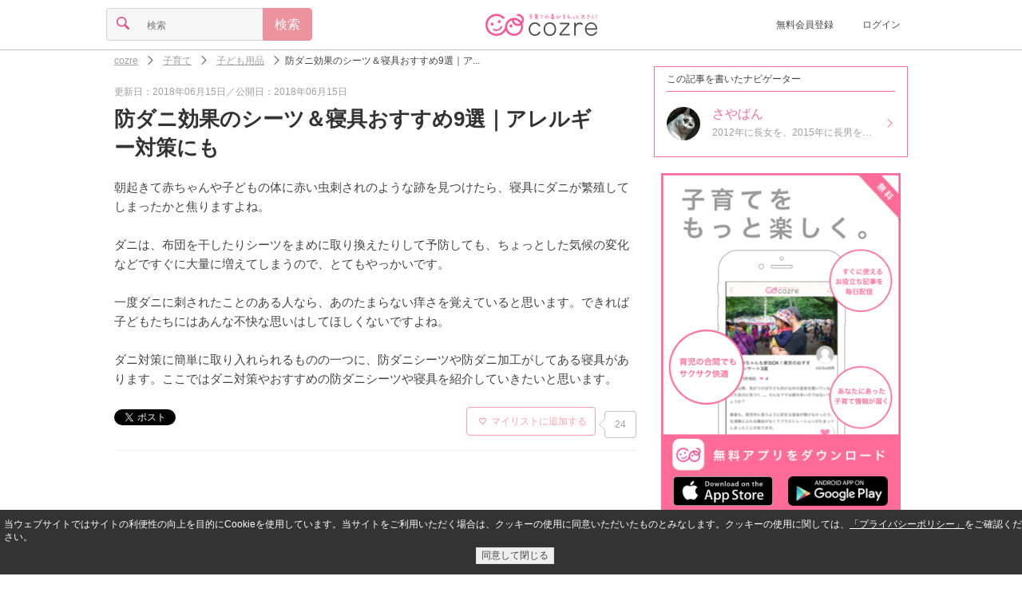

--- FILE ---
content_type: text/html;charset=UTF-8
request_url: https://feature.cozre.jp/76914
body_size: 52502
content:
<!DOCTYPE html> <html lang="ja" xmlns:og="http://ogp.me/ns#"> <head> <title>防ダニ効果のシーツ＆寝具おすすめ9選｜アレルギー対策にも｜cozre[コズレ]子育てマガジン</title> <meta name="keywords" content="防ダニ,シーツ,,子育て,育児,cozre,コズレ"/> <meta name="description" content="朝起きて赤ちゃんや子どもの体に赤い虫刺されのような跡を見つけたら、寝具にダニが繁殖してしまったかと焦りますよね。ダニは、布団を干したりシーツをまめに取り換えたりして予防しても、ちょっとした気候の変化などですぐに大量に増えてしまうので、とてもやっかいです。一度ダニに刺されたことのある人なら、あのたまらない痒さを覚えていると思います。できれば子どもたちにはあんな不快な思いはしてほしくないですよね。ダニ対策に簡単に取り入れられるものの一つに、防ダニシーツや防ダニ加工がしてある寝具があります。ここではダニ対策やおすすめの防ダニシーツや寝具を紹介していきたいと思います。"/> <link rel="canonical" href="https://feature.cozre.jp/76914"/> <link rel="alternate" href="android-app://jp.cozre.feature.android/https/feature.cozre.jp/76914"/> <meta property="og:title" content="防ダニ効果のシーツ＆寝具おすすめ9選｜アレルギー対策にも"/> <meta property="og:type" content="article"/> <meta property="og:site_name" content="cozre[コズレ]"/> <meta property="og:description" content="朝起きて赤ちゃんや子どもの体に赤い虫刺されのような跡を見つけたら、寝具にダニが繁殖してしまったかと焦りますよね。ダニは、布団を干したりシーツをまめに取り換えたりして予防しても、ちょっとした気候の変化などですぐに大量に増えてしまうので、とてもやっかいです。一度ダニに刺されたことのある人なら、あのたまらない痒さを覚えていると思います。できれば子どもたちにはあんな不快な思いはしてほしくないですよね。ダニ対策に簡単に取り入れられるものの一つに、防ダニシーツや防ダニ加工がしてある寝具があります。ここではダニ対策やおすすめの防ダニシーツや寝具を紹介していきたいと思います。"/> <meta property="og:url" content="https://feature.cozre.jp/76914"/> <meta property="og:image" content="https://dwfssy60lo7w9.cloudfront.net/eyecatch/76914_640x334"/> <meta name="twitter:card" content="summary_large_image"> <meta name="twitter:site" content="@cozre1"> <script async='async' src='https://securepubads.g.doubleclick.net/tag/js/gpt.js'></script> <script>var googletag = googletag || {};googletag.cmd = googletag.cmd || [];</script> <script type="application/javascript" src="//anymind360.com/js/1562/ats.js"></script> <meta charset="utf-8"> <!--[if lt IE 9]><script src="//oss.maxcdn.com/libs/respond.js/1.3.0/respond.min.js"></script><![endif]--> <link rel="apple-touch-icon" sizes="57x57" href="/img/apple-touch-icon-57x57.png"> <link rel="apple-touch-icon" sizes="60x60" href="/img/apple-touch-icon-60x60.png"> <link rel="apple-touch-icon" sizes="72x72" href="/img/apple-touch-icon-72x72.png"> <link rel="apple-touch-icon" sizes="76x76" href="/img/apple-touch-icon-76x76.png"> <link rel="apple-touch-icon" sizes="114x114" href="/img/apple-touch-icon-114x114.png"> <link rel="apple-touch-icon" sizes="120x120" href="/img/apple-touch-icon-120x120.png"> <link rel="apple-touch-icon" sizes="144x144" href="/img/apple-touch-icon-144x144.png"> <link rel="apple-touch-icon" sizes="152x152" href="/img/apple-touch-icon-152x152.png"> <link rel="apple-touch-icon" sizes="180x180" href="/img/apple-touch-icon-180x180.png"> <link rel="icon" type="image/png" href="/img/favicon-32x32.png" sizes="32x32"> <link rel="icon" type="image/png" href="/img/favicon-194x194.png" sizes="194x194"> <link rel="icon" type="image/png" href="/img/favicon-96x96.png" sizes="96x96"> <link rel="icon" type="image/png" href="/img/android-chrome-192x192.png" sizes="192x192"> <link rel="icon" type="image/png" href="/img/favicon-16x16.png" sizes="16x16"> <link rel="manifest" href="/manifest.json"> <meta name="theme-color" content="#ffffff"> <meta name="viewport" content="width=device-width, initial-scale=1, maximum-scale=1 user-scalable=no"> <link rel="alternate" type="application/rss+xml" title="cozreマガジン" href="https://feature.cozre.jp/feed/rss2"> <meta property="fb:app_id" content="448306645314472"/> <meta property="fb:pages" content="582870508453019"/> <style>
﻿html,body,div,span,applet,object,iframe,h1,h2,h3,h4,h5,h6,p,blockquote,pre,a,abbr,acronym,address,big,cite,code,del,dfn,em,img,ins,kbd,q,s,samp,small,strike,strong,sub,sup,tt,var,b,u,i,center,dl,dt,dd,ol,ul,li,fieldset,form,label,legend,table,caption,tbody,tfoot,thead,tr,th,td,article,aside,canvas,details,embed,figure,figcaption,footer,header,hgroup,menu,nav,output,ruby,section,summary,time,mark,audio,video{margin:0;padding:0;border:0;font:inherit;font-size:100%;vertical-align:baseline}html{line-height:1}ol,ul{list-style:none}table{border-collapse:collapse;border-spacing:0}caption,th,td{text-align:left;font-weight:normal;vertical-align:middle}q,blockquote{quotes:none}q:before,q:after,blockquote:before,blockquote:after{content:"";content:none}a img{border:none}article,aside,details,figcaption,figure,footer,header,hgroup,main,menu,nav,section,summary{display:block}html{font-size:100%;line-height:1.5em}body{color:#444;font-family:"游ゴシック","YuGothic","メイリオ","Meiryo","ヒラギノ角ゴ Pro W3","Hiragino Kaku Gothic Pro","ＭＳ Ｐゴシック",sans-serif;position:relative}a{color:inherit;text-decoration:inherit;cursor:inherit;display:block}a:active,a:focus{outline:none}.link{vertical-align:bottom}.link a{color:#ff6c97}.link a:visited{color:#ff6c97}.link a:focus{color:#ff6c97}.link a:hover{color:#ff6c97}.link a:active{color:#ff6c97}img{display:block}.social-sprite{background-image:url('../img/icons/social-s46a46d89bc.png');background-repeat:no-repeat}.menu-sprite{background-image:url('../img/icons/menu-s8582c8c969.png');background-repeat:no-repeat}@font-face{font-family:'icon';src:url("/fonts/icon.eot?ebih09");src:url("/fonts/icon.eot?ebih09#iefix") format("embedded-opentype"),url("/fonts/icon.ttf?ebih09") format("truetype"),url("/fonts/icon.woff?ebih09") format("woff"),url("/fonts/icon.svg?ebih09#icomoon") format("svg");font-weight:normal;font-style:normal}.cz-icon-comments{font-family:'icon';speak:none;font-style:normal;font-weight:normal;font-variant:normal;text-transform:none;line-height:.8em;font-size:.8em;display:inline-block;-webkit-font-smoothing:antialiased;-moz-osx-font-smoothing:grayscale;text-rendering:auto;transform:translate(0, 0)}.cz-icon-comments:before{content:""}.cz-icon-burger{font-family:'icon';speak:none;font-style:normal;font-weight:normal;font-variant:normal;text-transform:none;line-height:.8em;font-size:.8em;display:inline-block;-webkit-font-smoothing:antialiased;-moz-osx-font-smoothing:grayscale;text-rendering:auto;transform:translate(0, 0)}.cz-icon-burger:before{content:""}.cz-icon-comment{font-family:'icon';speak:none;font-style:normal;font-weight:normal;font-variant:normal;text-transform:none;line-height:.8em;font-size:.8em;display:inline-block;-webkit-font-smoothing:antialiased;-moz-osx-font-smoothing:grayscale;text-rendering:auto;transform:translate(0, 0)}.cz-icon-comment:before{content:""}.cz-icon-eye{font-family:'icon';speak:none;font-style:normal;font-weight:normal;font-variant:normal;text-transform:none;line-height:.8em;font-size:.8em;display:inline-block;-webkit-font-smoothing:antialiased;-moz-osx-font-smoothing:grayscale;text-rendering:auto;transform:translate(0, 0)}.cz-icon-eye:before{content:""}.cz-icon-file{font-family:'icon';speak:none;font-style:normal;font-weight:normal;font-variant:normal;text-transform:none;line-height:.8em;font-size:.8em;display:inline-block;-webkit-font-smoothing:antialiased;-moz-osx-font-smoothing:grayscale;text-rendering:auto;transform:translate(0, 0)}.cz-icon-file:before{content:""}.cz-icon-marker{font-family:'icon';speak:none;font-style:normal;font-weight:normal;font-variant:normal;text-transform:none;line-height:.8em;font-size:.8em;display:inline-block;-webkit-font-smoothing:antialiased;-moz-osx-font-smoothing:grayscale;text-rendering:auto;transform:translate(0, 0)}.cz-icon-marker:before{content:""}.cz-icon-pencil{font-family:'icon';speak:none;font-style:normal;font-weight:normal;font-variant:normal;text-transform:none;line-height:.8em;font-size:.8em;display:inline-block;-webkit-font-smoothing:antialiased;-moz-osx-font-smoothing:grayscale;text-rendering:auto;transform:translate(0, 0)}.cz-icon-pencil:before{content:""}.cz-icon-search{font-family:'icon';speak:none;font-style:normal;font-weight:normal;font-variant:normal;text-transform:none;line-height:.8em;font-size:.8em;display:inline-block;-webkit-font-smoothing:antialiased;-moz-osx-font-smoothing:grayscale;text-rendering:auto;transform:translate(0, 0)}.cz-icon-search:before{content:""}.cz-icon-star{font-family:'icon';speak:none;font-style:normal;font-weight:normal;font-variant:normal;text-transform:none;line-height:.8em;font-size:.8em;display:inline-block;-webkit-font-smoothing:antialiased;-moz-osx-font-smoothing:grayscale;text-rendering:auto;transform:translate(0, 0)}.cz-icon-star:before{content:""}.cz-icon-trophy{font-family:'icon';speak:none;font-style:normal;font-weight:normal;font-variant:normal;text-transform:none;line-height:.8em;font-size:.8em;display:inline-block;-webkit-font-smoothing:antialiased;-moz-osx-font-smoothing:grayscale;text-rendering:auto;transform:translate(0, 0)}.cz-icon-trophy:before{content:""}.cz-icon-tags{font-family:'icon';speak:none;font-style:normal;font-weight:normal;font-variant:normal;text-transform:none;line-height:.8em;font-size:.8em;display:inline-block;-webkit-font-smoothing:antialiased;-moz-osx-font-smoothing:grayscale;text-rendering:auto;transform:translate(0, 0)}.cz-icon-tags:before{content:""}.cz-icon-arrow-left{font-family:'icon';speak:none;font-style:normal;font-weight:normal;font-variant:normal;text-transform:none;line-height:.8em;font-size:.8em;display:inline-block;-webkit-font-smoothing:antialiased;-moz-osx-font-smoothing:grayscale;text-rendering:auto;transform:translate(0, 0)}.cz-icon-arrow-left:before{content:""}.cz-icon-arrow-down{font-family:'icon';speak:none;font-style:normal;font-weight:normal;font-variant:normal;text-transform:none;line-height:.8em;font-size:.8em;display:inline-block;-webkit-font-smoothing:antialiased;-moz-osx-font-smoothing:grayscale;text-rendering:auto;transform:translate(0, 0)}.cz-icon-arrow-down:before{content:""}.cz-icon-arrow-up{font-family:'icon';speak:none;font-style:normal;font-weight:normal;font-variant:normal;text-transform:none;line-height:.8em;font-size:.8em;display:inline-block;-webkit-font-smoothing:antialiased;-moz-osx-font-smoothing:grayscale;text-rendering:auto;transform:translate(0, 0)}.cz-icon-arrow-up:before{content:""}.cz-icon-arrow-right{font-family:'icon';speak:none;font-style:normal;font-weight:normal;font-variant:normal;text-transform:none;line-height:.8em;font-size:.8em;display:inline-block;-webkit-font-smoothing:antialiased;-moz-osx-font-smoothing:grayscale;text-rendering:auto;transform:translate(0, 0)}.cz-icon-arrow-right:before{content:""}.cz-icon-arrow-left2{font-family:'icon';speak:none;font-style:normal;font-weight:normal;font-variant:normal;text-transform:none;line-height:.8em;font-size:.8em;display:inline-block;-webkit-font-smoothing:antialiased;-moz-osx-font-smoothing:grayscale;text-rendering:auto;transform:translate(0, 0)}.cz-icon-arrow-left2:before{content:""}.cz-icon-arrow-down2{font-family:'icon';speak:none;font-style:normal;font-weight:normal;font-variant:normal;text-transform:none;line-height:.8em;font-size:.8em;display:inline-block;-webkit-font-smoothing:antialiased;-moz-osx-font-smoothing:grayscale;text-rendering:auto;transform:translate(0, 0)}.cz-icon-arrow-down2:before{content:""}.cz-icon-arrow-up2{font-family:'icon';speak:none;font-style:normal;font-weight:normal;font-variant:normal;text-transform:none;line-height:.8em;font-size:.8em;display:inline-block;-webkit-font-smoothing:antialiased;-moz-osx-font-smoothing:grayscale;text-rendering:auto;transform:translate(0, 0)}.cz-icon-arrow-up2:before{content:""}.cz-icon-arrow-right2{font-family:'icon';speak:none;font-style:normal;font-weight:normal;font-variant:normal;text-transform:none;line-height:.8em;font-size:.8em;display:inline-block;-webkit-font-smoothing:antialiased;-moz-osx-font-smoothing:grayscale;text-rendering:auto;transform:translate(0, 0)}.cz-icon-arrow-right2:before{content:""}.cz-icon-arrow-left3{font-family:'icon';speak:none;font-style:normal;font-weight:normal;font-variant:normal;text-transform:none;line-height:.8em;font-size:.8em;display:inline-block;-webkit-font-smoothing:antialiased;-moz-osx-font-smoothing:grayscale;text-rendering:auto;transform:translate(0, 0)}.cz-icon-arrow-left3:before{content:""}.cz-icon-arrow-down3{font-family:'icon';speak:none;font-style:normal;font-weight:normal;font-variant:normal;text-transform:none;line-height:.8em;font-size:.8em;display:inline-block;-webkit-font-smoothing:antialiased;-moz-osx-font-smoothing:grayscale;text-rendering:auto;transform:translate(0, 0)}.cz-icon-arrow-down3:before{content:""}.cz-icon-arrow-up3{font-family:'icon';speak:none;font-style:normal;font-weight:normal;font-variant:normal;text-transform:none;line-height:.8em;font-size:.8em;display:inline-block;-webkit-font-smoothing:antialiased;-moz-osx-font-smoothing:grayscale;text-rendering:auto;transform:translate(0, 0)}.cz-icon-arrow-up3:before{content:""}.cz-icon-arrow-right3{font-family:'icon';speak:none;font-style:normal;font-weight:normal;font-variant:normal;text-transform:none;line-height:.8em;font-size:.8em;display:inline-block;-webkit-font-smoothing:antialiased;-moz-osx-font-smoothing:grayscale;text-rendering:auto;transform:translate(0, 0)}.cz-icon-arrow-right3:before{content:""}.cz-icon-mail{font-family:'icon';speak:none;font-style:normal;font-weight:normal;font-variant:normal;text-transform:none;line-height:.8em;font-size:.8em;display:inline-block;-webkit-font-smoothing:antialiased;-moz-osx-font-smoothing:grayscale;text-rendering:auto;transform:translate(0, 0)}.cz-icon-mail:before{content:""}.cz-icon-user{font-family:'icon';speak:none;font-style:normal;font-weight:normal;font-variant:normal;text-transform:none;line-height:.8em;font-size:.8em;display:inline-block;-webkit-font-smoothing:antialiased;-moz-osx-font-smoothing:grayscale;text-rendering:auto;transform:translate(0, 0)}.cz-icon-user:before{content:""}.cz-icon-heart,#page-header.page .clip .clip-button.pressed i,#page-social-top .social-top-area .clip-area .clip-button.pressed i,#page-social .social-top-area .clip-area .clip-button.pressed i,#page-info .info .detail ul.post li .clip-button.pressed i{font-family:'icon';speak:none;font-style:normal;font-weight:normal;font-variant:normal;text-transform:none;line-height:.8em;font-size:.8em;display:inline-block;-webkit-font-smoothing:antialiased;-moz-osx-font-smoothing:grayscale;text-rendering:auto;transform:translate(0, 0)}.cz-icon-heart:before,#page-header.page .clip .clip-button.pressed i:before,#page-social-top .social-top-area .clip-area .clip-button.pressed i:before,#page-social .social-top-area .clip-area .clip-button.pressed i:before,#page-info .info .detail ul.post li .clip-button.pressed i:before{content:""}.cz-icon-heart2,#page-header.page .clip .clip-button i,#page-social-top .social-top-area .clip-area .clip-button i,#page-social .social-top-area .clip-area .clip-button i,#page-info .info .detail ul.post li .clip-button i{font-family:'icon';speak:none;font-style:normal;font-weight:normal;font-variant:normal;text-transform:none;line-height:.8em;font-size:.8em;display:inline-block;-webkit-font-smoothing:antialiased;-moz-osx-font-smoothing:grayscale;text-rendering:auto;transform:translate(0, 0)}.cz-icon-heart2:before,#page-header.page .clip .clip-button i:before,#page-social-top .social-top-area .clip-area .clip-button i:before,#page-social .social-top-area .clip-area .clip-button i:before,#page-info .info .detail ul.post li .clip-button i:before{content:""}.cz-icon-facebook{font-family:'icon';speak:none;font-style:normal;font-weight:normal;font-variant:normal;text-transform:none;line-height:.8em;font-size:.8em;display:inline-block;-webkit-font-smoothing:antialiased;-moz-osx-font-smoothing:grayscale;text-rendering:auto;transform:translate(0, 0)}.cz-icon-facebook:before{content:""}.cz-icon-instagram{font-family:'icon';speak:none;font-style:normal;font-weight:normal;font-variant:normal;text-transform:none;line-height:.8em;font-size:.8em;display:inline-block;-webkit-font-smoothing:antialiased;-moz-osx-font-smoothing:grayscale;text-rendering:auto;transform:translate(0, 0)}.cz-icon-instagram:before{content:""}.cz-icon-twitter{font-family:'icon';speak:none;font-style:normal;font-weight:normal;font-variant:normal;text-transform:none;line-height:.8em;font-size:.8em;display:inline-block;-webkit-font-smoothing:antialiased;-moz-osx-font-smoothing:grayscale;text-rendering:auto;transform:translate(0, 0)}.cz-icon-twitter:before{content:""}.cz-icon-close{font-family:'icon';speak:none;font-style:normal;font-weight:normal;font-variant:normal;text-transform:none;line-height:.8em;font-size:.8em;display:inline-block;-webkit-font-smoothing:antialiased;-moz-osx-font-smoothing:grayscale;text-rendering:auto;transform:translate(0, 0)}.cz-icon-close:before{content:""}.cz-icon-close2{font-family:'icon';speak:none;font-style:normal;font-weight:normal;font-variant:normal;text-transform:none;line-height:.8em;font-size:.8em;display:inline-block;-webkit-font-smoothing:antialiased;-moz-osx-font-smoothing:grayscale;text-rendering:auto;transform:translate(0, 0)}.cz-icon-close2:before{content:""}.cz-icon-facebook2{font-family:'icon';speak:none;font-style:normal;font-weight:normal;font-variant:normal;text-transform:none;line-height:.8em;font-size:.8em;display:inline-block;-webkit-font-smoothing:antialiased;-moz-osx-font-smoothing:grayscale;text-rendering:auto;transform:translate(0, 0)}.cz-icon-facebook2:before{content:""}.cz-icon-twitter2{font-family:'icon';speak:none;font-style:normal;font-weight:normal;font-variant:normal;text-transform:none;line-height:.8em;font-size:.8em;display:inline-block;-webkit-font-smoothing:antialiased;-moz-osx-font-smoothing:grayscale;text-rendering:auto;transform:translate(0, 0)}.cz-icon-twitter2:before{content:""}.cz-icon-pregnant{font-family:'icon';speak:none;font-style:normal;font-weight:normal;font-variant:normal;text-transform:none;line-height:.8em;font-size:.8em;display:inline-block;-webkit-font-smoothing:antialiased;-moz-osx-font-smoothing:grayscale;text-rendering:auto;transform:translate(0, 0)}.cz-icon-pregnant:before{content:""}.cz-icon-baby-buggy{font-family:'icon';speak:none;font-style:normal;font-weight:normal;font-variant:normal;text-transform:none;line-height:.8em;font-size:.8em;display:inline-block;-webkit-font-smoothing:antialiased;-moz-osx-font-smoothing:grayscale;text-rendering:auto;transform:translate(0, 0)}.cz-icon-baby-buggy:before{content:""}.image{display:block;background-position:center center;background-repeat:no-repeat;-moz-background-size:contain;-o-background-size:contain;-webkit-background-size:contain;background-size:contain}.icon img{width:14px;height:14px;-moz-border-radius:7px;-webkit-border-radius:7px;border-radius:7px}.thumbnail img{width:80px;height:80px}.banner{position:relative;max-width:640px;margin:0 auto}.banner:before{content:" ";position:absolute;top:0;left:0;width:100%;height:100%;max-width:640px;background-color:#000;filter:progid:DXImageTransform.Microsoft.Alpha(Opacity=20);opacity:.2}.banner .title{position:absolute;top:0;left:0;width:100%;max-width:640px;color:#fff;font-size:20px;line-height:30px;text-align:center}.banner.banner-full .title{top:33%}.banner.banner-full img{width:100%;max-width:640px;height:auto;max-height:334px}.banner.banner-middle .title{height:100%}.banner.banner-middle .title h1,.banner.banner-middle .title h2{margin-top:40px;font-size:18px;line-height:20px}.banner.banner-middle img{width:110px;height:110px}.banner-ad{margin:0 !important;padding:0 !important;width:100% !important;border-bottom:none !important;text-align:center !important}.list{width:100%;max-width:768px;text-align:center;margin:0 auto}.list .list-title{margin:5px 15px;font-size:20px;line-height:30px;padding:10px 0;border-bottom:1px solid #ff6c95}.list .list-title h1,.list .list-title h2{font-weight:bold}.list .list-title i{color:#ffa9af}.list .item{margin:5px 15px;padding-bottom:11px;border-bottom:1px solid #c8d2d4;display:inline-table;min-width:290px;text-align:left;max-width:640px;-moz-box-sizing:border-box;-webkit-box-sizing:border-box;box-sizing:border-box}.list .item.item-full{margin:0 !important;padding:0 !important;width:100% !important;height:215px !important;border-bottom:none !important}.list .item.item-full img{height:215px}.list .item.item-full .title{line-height:26px !important;display:table}.list .item.item-full .title h1,.list .item.item-full .title h2{display:table-cell;font-weight:bold}.list .item.item-full .title i{display:table-cell;padding:0 10px;vertical-align:middle}.list .item .col{display:table-cell;vertical-align:top;padding-right:10px}.list .item .col:last-child{padding-right:0}.list .item .col.col-info{width:640px;position:relative}.list .item .title{font-size:14px;line-height:20px;height:40px;font-weight:bold;letter-spacing:.2px;word-break:break-all;word-break:break-word}.list .item .title a{overflow:hidden;display:-webkit-box;-webkit-box-orient:vertical;-webkit-line-clamp:2}.list .item .detail{font-size:12px;line-height:14px;position:absolute;bottom:0;color:#9f9f9f}.list .item .detail i{padding-right:2px}.list .item .detail ul{margin:0;padding:0;border:0;overflow:hidden;*zoom:1}.list .item .detail ul li{list-style-image:none;list-style-type:none;margin-left:0;display:inline-block;vertical-align:middle;*vertical-align:auto;*zoom:1;*display:inline;white-space:nowrap;padding-left:2px;padding-right:2px}.list .item .detail ul li:first-child{padding-left:0}.list .item .detail ul li:last-child{padding-right:0}.list .box-list .box-item{padding:15px;width:38%;height:200px;max-width:224px;display:inline-block;vertical-align:top}.list .box-list .box-item:nth-child(1),.list .box-list .box-item:nth-child(2){border-bottom:1px solid #c8d2d4}.list .box-list .box-item:nth-child(1),.list .box-list .box-item:nth-child(3){border-right:1px solid #c8d2d4;margin-right:-5px}.list .box-list .box-item .thumbnail img{width:100%}.list .box-list .box-item .title{margin-top:10px}.list .box-list .box-item .title h1,.list .box-list .box-item .title h2{font-weight:bold;text-align:left;line-height:22px}.list .btn,.list #mail-register-form .bmform_submit579320,#mail-register-form .list .bmform_submit579320{margin:15px auto}.paging{margin:15px 0;padding:15px;display:table;width:100%;box-sizing:border-box}.paging a{display:inline-block;text-decoration:none}.paging a:hover,.paging a:focus{text-decoration:underline}.paging .prev{padding-right:5px;display:table-cell;width:45px}.paging .next{padding-left:5px;display:table-cell;width:45px}.paging .pager{display:table-cell;text-align:center}.paging ul{list-style-type:none}.paging ul,.paging ul li{margin:0;padding:0;display:inline}.paging ul li{margin:0 2px}.paging ul li span{width:24px;display:inline-block;padding:10px;border:1px solid #eee;text-align:center;-moz-border-radius:3px;-webkit-border-radius:3px;border-radius:3px;background-color:#ccc}.paging ul li a{width:24px;padding:10px;border:1px solid #eee;text-align:center;-moz-border-radius:3px;-webkit-border-radius:3px;border-radius:3px}.paging ul li a:focus,.paging ul li a:hover{background-color:#ccc}@media screen and (min-width: 640px){.list .item{max-width:320px}.list .item .col.col-info{width:200px}}.ranking{position:relative}.ranking>span{position:absolute;top:0;left:0;width:20px;height:20px;font-size:12px;line-height:20px;text-align:center;color:#6f767a;background-color:#d3dbde}.ranking>span.ranking-1{color:#000;background-color:#fdc042}.ranking>span.ranking-2{color:#000;background-color:#d3dbde}.ranking>span.ranking-3{color:#040404;background-color:#e48438}.form .btn,.form #mail-register-form .bmform_submit579320,#mail-register-form .form .bmform_submit579320{margin:0 auto;width:100%}.form input.btn,.form #mail-register-form input.bmform_submit579320,#mail-register-form .form input.bmform_submit579320{-moz-appearance:none;-webkit-appearance:none}.form .form-content{margin:15px 0}.form .form-content input{font-size:16px;line-height:16px;-moz-box-sizing:border-box;-webkit-box-sizing:border-box;box-sizing:border-box}.form .form-content input[type="search"],.form .form-content input[type="number"],.form .form-content input[type="email"],.form .form-content input[type="tel"],.form .form-content input[type="password"],.form .form-content input[type="text"]{-moz-appearance:none;-webkit-appearance:none;-moz-border-radius:0;-webkit-border-radius:0;border-radius:0}.form .form-content input[type="search"]:focus,.form .form-content input[type="number"]:focus,.form .form-content input[type="email"]:focus,.form .form-content input[type="tel"]:focus,.form .form-content input[type="password"]:focus,.form .form-content input[type="text"]:focus{outline-offset:-2px;-moz-appearance:none;-webkit-appearance:none;-moz-border-radius:0;-webkit-border-radius:0;border-radius:0}.form .form-content input[type="search"]::-webkit-search-decoration,.form .form-content input[type="number"]::-webkit-search-decoration,.form .form-content input[type="email"]::-webkit-search-decoration,.form .form-content input[type="tel"]::-webkit-search-decoration,.form .form-content input[type="password"]::-webkit-search-decoration,.form .form-content input[type="text"]::-webkit-search-decoration{display:none}.form .form-content input[type="radio"],.form .form-content input[type="checkbox"]{display:none}.form .form-content select{position:relative;margin:0;padding:8px 40px 8px 8px;font-size:16px;line-height:16px;-moz-box-sizing:border-box;-webkit-box-sizing:border-box;box-sizing:border-box;-moz-appearance:none;-webkit-appearance:none;-moz-border-radius:4px;-webkit-border-radius:4px;border-radius:4px;border:1px solid #d5d5d5;background-color:#f6f6f6}.form .form-content textarea{font-size:16px;line-height:16px;vertical-align:bottom;-moz-box-sizing:border-box;-webkit-box-sizing:border-box;box-sizing:border-box;-moz-appearance:none;-webkit-appearance:none;-moz-border-radius:0;-webkit-border-radius:0;border-radius:0}.form .form-content textarea:focus{outline-offset:-2px;background-color:#fff;-moz-appearance:none;-webkit-appearance:none;-moz-border-radius:0 4px 4px 0;-webkit-border-radius:0;border-radius:0 4px 4px 0}.form .form-content.form-content-textfield{border:1px solid #d5d5d5;background-color:#f6f6f6;-moz-border-radius:4px / 4px;-webkit-border-radius:4px 4px;border-radius:4px / 4px}.form .form-content.form-content-textfield input{padding:10px;border:0;width:100%}.form .form-content.form-content-textfield input[type="search"],.form .form-content.form-content-textfield input[type="number"],.form .form-content.form-content-textfield input[type="email"],.form .form-content.form-content-textfield input[type="tel"],.form .form-content.form-content-textfield input[type="password"],.form .form-content.form-content-textfield input[type="text"]{background-color:#f6f6f6}.form .form-content.form-content-textfield input[type="search"]:focus,.form .form-content.form-content-textfield input[type="number"]:focus,.form .form-content.form-content-textfield input[type="email"]:focus,.form .form-content.form-content-textfield input[type="tel"]:focus,.form .form-content.form-content-textfield input[type="password"]:focus,.form .form-content.form-content-textfield input[type="text"]:focus{background-color:#fff}.form .form-content.form-content-textfield textarea{padding:10px;border:0;width:100%;background-color:#f6f6f6}.form .form-content.form-content-textfield textarea:focus{background-color:#fff}.form .form-content.form-content-select{font-family:'icon';speak:none;font-style:normal;font-weight:normal;font-variant:normal;text-transform:none;line-height:.8em;font-size:.8em;display:inline-block;-webkit-font-smoothing:antialiased;-moz-osx-font-smoothing:grayscale;text-rendering:auto;transform:translate(0, 0);position:relative;display:inline-block}.form .form-content.form-content-select:before{content:"";position:absolute;top:13px;right:10px;color:#e34e84;z-index:2}.form .form-content.form-content-select:after{content:' ';width:1px;height:100%;position:absolute;top:0;right:30px;border-left:1px solid #d5d5d5}.form .form-content.form-content-icon{width:40px;text-align:center;border:1px solid #d5d5d5;background-color:#f6f6f6;-moz-border-radius:4px / 4px;-webkit-border-radius:4px 4px;border-radius:4px / 4px}.form .form-content.form-content-icon i{font-size:1em;line-height:1em;padding:10px;color:#e34e84}.form .form-content.form-content-btn{width:40px;text-align:center;border:1px solid #ec939e !important;background-color:#ec939e;-moz-border-radius:4px / 4px;-webkit-border-radius:4px 4px;border-radius:4px / 4px;font-size:1em;line-height:1em;padding:10px;color:#fff}.form .form-content .radio,.form .form-content .checkbox{-moz-box-sizing:border-box;-webkit-box-sizing:border-box;box-sizing:border-box;-moz-transition:background-color .2s liner;-o-transition:background-color .2s liner;-webkit-transition:background-color .2s liner;transition:background-color .2s liner;position:relative;display:inline-block;margin:0 20px 8px 0;padding:12px 12px 12px 42px;-moz-border-radius:8px;-webkit-border-radius:8px;border-radius:8px;vertical-align:middle;cursor:pointer}.form .form-content .radio:after,.form .form-content .checkbox:after{-moz-transition:background-color .2s liner;-o-transition:background-color .2s liner;-webkit-transition:background-color .2s liner;transition:background-color .2s liner;position:absolute;top:50%;left:15px;display:block;margin-top:-10px;width:16px;height:16px;border:2px solid #d5d5d5;-moz-border-radius:6px;-webkit-border-radius:6px;border-radius:6px;content:""}.form .form-content .radio:before{-moz-transition:opacity .2s liner;-o-transition:opacity .2s liner;-webkit-transition:opacity .2s liner;transition:opacity .2s liner;position:absolute;top:50%;left:20px;display:block;margin-top:-5px;width:10px;height:10px;-moz-border-radius:50%;-webkit-border-radius:50%;border-radius:50%;background-color:#e34e84;content:"";opacity:0}.form .form-content input[type=radio]:checked+.radio:before{opacity:1}.form .form-content .checkbox:before{-moz-transition:opacity .2s liner;-o-transition:opacity .2s liner;-webkit-transition:opacity .2s liner;transition:opacity .2s liner;position:absolute;top:50%;left:21px;display:block;margin-top:-7px;width:5px;height:9px;border-right:3px solid #e34e84;border-bottom:3px solid #e34e84;content:"";opacity:0;-moz-transform:rotate(45deg);-ms-transform:rotate(45deg);-webkit-transform:rotate(45deg);transform:rotate(45deg)}.form .form-content input[type=checkbox]:checked+.checkbox:before{opacity:1}.form .form-group{font-size:16px;line-height:16px;display:inline-table;width:100%}.form .form-group .form-content{display:table-cell;margin:0}.form .form-group .form-content:not(:first-child){border-left:0;-moz-border-radius-topleft:0;-webkit-border-top-left-radius:0;border-top-left-radius:0;-moz-border-radius-bottomleft:0;-webkit-border-bottom-left-radius:0;border-bottom-left-radius:0}.form .form-group .form-content:not(:last-child){border-right:0;-moz-border-radius-topright:0;-webkit-border-top-right-radius:0;border-top-right-radius:0;-moz-border-radius-bottomright:0;-webkit-border-bottom-right-radius:0;border-bottom-right-radius:0}.form .error-msg{font-size:12px;color:#ff0000;margin-top:-15px;margin-bottom:15px;display:none}.btn,#mail-register-form .bmform_submit579320{display:block;margin:15px auto;padding:15px;font-size:16px;line-height:16px;text-align:center;background-color:#f8f8f8;color:#525151;border:1px solid #d6d5d6;-moz-border-radius:4px;-webkit-border-radius:4px;border-radius:4px;max-width:290px;-moz-box-sizing:border-box;-webkit-box-sizing:border-box;box-sizing:border-box}.btn.disabled,#mail-register-form .disabled.bmform_submit579320{color:#9f9f9f}.btn.btn-primary,#mail-register-form .btn-primary.bmform_submit579320{background-color:#ec939e;color:#fff;border:1px solid #ec939e}.btn.btn-primary.disabled,#mail-register-form .btn-primary.disabled.bmform_submit579320{color:rgba(255,255,255,0.6)}.btn.btn-facebook,#mail-register-form .btn-facebook.bmform_submit579320{background-color:#3b5998;color:#fff;border:1px solid #3b5998}.btn.btn-facebook.disabled,#mail-register-form .btn-facebook.disabled.bmform_submit579320{background-color:#8b9dc3;color:#fff;border:1px solid #8b9dc3}.btn.btn-facebook i,#mail-register-form .btn-facebook.bmform_submit579320 i{padding-right:10px;font-size:16px;line-height:16px}.loading{margin:25px 0}.loading .loading-stop{display:none;position:relative;width:25px;height:25px;margin:0 auto}.loading .loading-start{display:block;position:relative;width:25px;height:25px;margin:0 auto;-moz-transform:scale(0.6);-webkit-transform:scale(0.6);-o-transform:scale(0.6);-ms-transform:scale(0.6);transform:scale(0.6)}.loading .circle{position:absolute;background-color:#fff;height:5px;width:5px;-moz-border-radius:2px;-webkit-border-radius:2px;border-radius:2px;-moz-animation-name:loading;-webkit-animation-name:loading;animation-name:loading;-moz-animation-duration:1.04s;-webkit-animation-duration:1.04s;animation-duration:1.04s;-moz-animation-iteration-count:infinite;-webkit-animation-iteration-count:infinite;animation-iteration-count:infinite;-moz-animation-direction:normal;-webkit-animation-direction:normal;animation-direction:normal}.loading .circle.circle-01{left:0;top:10px;-moz-animation-delay:0.39s;-webkit-animation-delay:0.39s;animation-delay:0.39s}.loading .circle.circle-02{left:3px;top:3px;-moz-animation-delay:0.52s;-webkit-animation-delay:0.52s;animation-delay:0.52s}.loading .circle.circle-03{left:10px;top:0;-moz-animation-delay:0.65s;-webkit-animation-delay:0.65s;animation-delay:0.65s}.loading .circle.circle-04{right:3px;top:3px;-moz-animation-delay:0.78s;-webkit-animation-delay:0.78s;animation-delay:0.78s}.loading .circle.circle-05{right:0;top:10px;-moz-animation-delay:0.91s;-webkit-animation-delay:0.91s;-o-animation-delay:0.91s;-ms-animation-delay:0.91s;animation-delay:0.91s}.loading .circle.circle-06{right:3px;bottom:3px;-moz-animation-delay:1.04s;-webkit-animation-delay:1.04s;animation-delay:1.04s}.loading .circle.circle-07{left:10px;bottom:0;-moz-animation-delay:1.17s;-webkit-animation-delay:1.17s;animation-delay:1.17s}.loading .circle.circle-08{left:3px;bottom:3px;-moz-animation-delay:1.3s;-webkit-animation-delay:1.3s;animation-delay:1.3s}@-webkit-keyframes loading{0%{background-color:#000}100%{background-color:#fff}}@-o-keyframes loading{0%{background-color:#000}100%{background-color:#fff}}@-ms-keyframes loading{0%{background-color:#000}100%{background-color:#fff}}@keyframes loading{0%{background-color:#000}100%{background-color:#fff}}.baloon{padding:15px;background-color:#f8f8f8;border:1px solid #d6d5d6;margin:15px 0;position:relative;-moz-border-radius:4px;-webkit-border-radius:4px;border-radius:4px}.baloon.baloon-top:before{content:" ";display:block;position:absolute;top:-10px;left:25px;margin-left:-10px;width:0;height:0;border-bottom:10px solid #d6d5d6;border-left:10px solid transparent;border-right:10px solid transparent}.baloon.baloon-top:after{content:" ";display:block;position:absolute;top:-8px;left:25px;margin-left:-10px;width:0;height:0;border-bottom:10px solid #f8f8f8;border-left:10px solid transparent;border-right:10px solid transparent}.baloon.baloon-bottom:before{content:" ";display:block;position:absolute;bottom:-10px;left:25px;margin-left:-10px;width:0;height:0;border-top:10px solid #d6d5d6;border-left:10px solid transparent;border-right:10px solid transparent}.baloon.baloon-bottom:after{content:" ";display:block;position:absolute;bottom:-9px;left:25px;margin-left:-10px;width:0;height:0;border-top:10px solid #f8f8f8;border-left:10px solid transparent;border-right:10px solid transparent}.row .col-main{max-width:768px;min-width:320px}.row .col-main .list{max-width:768px;min-width:290px}.row .col-main .list .item{max-width:768px;min-width:290px}.row .col-main .list .item .col-info{width:640px;max-width:640px;min-width:200px}.row .col-sub{max-width:768px;min-width:320px}.row .col-sub .list{max-width:768px;min-width:290px}.row .col-sub .list .item{max-width:768px;min-width:290px}.row .col-sub .list .item .col-info{width:640px;max-width:640px;min-width:200px}@media screen and (min-width: 768px){.row{display:table;margin:0 auto}.row .col-main{display:table-cell;vertical-align:top;max-width:768px;min-width:420px}.row .col-main .list{max-width:768px;min-width:390px}.row .col-main .list .item{max-width:768px;min-width:390px}.row .col-main .list .item .col-info{width:640px;max-width:640px;min-width:300px}.row .col-sub{display:table-cell;vertical-align:top;max-width:348px;min-width:348px}.row .col-sub .list{max-width:348px;min-width:290px}.row .col-sub .list .item{max-width:348px;min-width:290px}.row .col-sub .list .item .title{font-size:12px;line-height:16px;height:35px}.row .col-sub .list .item .thumbnail img{width:80px;height:80px}.row .col-sub .list .item .col-info{width:230px;max-width:230px;min-width:230px}}.notice{display:none;position:fixed;bottom:80px;width:100%;text-align:center;z-index:2000}.notice .msg{display:inline-block;background-color:#000;color:#fff;padding:5px 15px;margin:0 auto;max-width:260px;-moz-border-radius:5px;-webkit-border-radius:5px;border-radius:5px;-moz-transition:all .5s ease;-o-transition:all .5s ease;-webkit-transition:all .5s ease;transition:all .5s ease;filter:progid:DXImageTransform.Microsoft.Alpha(Opacity=0);opacity:0}.notice .msg.on{filter:progid:DXImageTransform.Microsoft.Alpha(Opacity=70);opacity:.7}.announce{margin:10px 0;padding:5px;border:1px solid #ebccd1;-moz-border-radius:4px;-webkit-border-radius:4px;border-radius:4px;background-color:#f2dede;color:#a94442;font-size:11px;line-height:22px}.announce a{text-decoration:underline}.announce-detail strong{font-weight:bold}.announce-detail .announce-updates{font-size:12px;line-height:20px;color:#9f9f9f}.menu{display:none;background-color:rgba(0,0,0,0.7);position:fixed;top:0;left:0;width:100%;height:100%;z-index:1000}.menu .swiper-wrapper{width:268px;margin:0}.menu.menu-open{display:block}.menu .nav-overlay{position:fixed;top:0;left:0;width:100%;height:100%}.menu .list{max-width:268px;min-width:268px;background-color:#fff}.menu .list .item{margin:0;padding:11px 0 10px 15px;max-width:268px;min-width:268px}.menu .list .item.mark{border-left:8px solid #ffa500;margin:0;padding:11px 0 10px 7px;-moz-transition:all .3s ease;-o-transition:all .3s ease;-webkit-transition:all .3s ease;transition:all .3s ease;-moz-transform:translate(268px, 0);-ms-transform:translate(268px, 0);-webkit-transform:translate(268px, 0);transform:translate(268px, 0)}.menu .list .item.mark.fade-in{-moz-transform:translate(0, 0);-ms-transform:translate(0, 0);-webkit-transform:translate(0, 0);transform:translate(0, 0)}.menu .list .item .title{font-size:12px;line-height:15px;height:32px}.menu .list .item .thumbnail img{width:60px;height:60px}.menu .list .item .col-info{width:168px;max-width:168px;min-width:168px}#menu .swiper-wrapper{float:left}#menu .nav-icon{position:absolute;top:50%;left:275px}#menu .nav-icon i{color:#fff;font-size:36px;font-weight:bold}#menu .nav{position:relative;width:268px;height:auto;top:0;left:0;background-color:#fff;-moz-transform:translate(-320px, 0);-ms-transform:translate(-320px, 0);-webkit-transform:translate(-320px, 0);transform:translate(-320px, 0);-moz-transition:all .3s ease;-o-transition:all .3s ease;-webkit-transition:all .3s ease;transition:all .3s ease}#menu .nav.nav-open{-moz-transform:translate(0, 0);-ms-transform:translate(0, 0);-webkit-transform:translate(0, 0);transform:translate(0, 0)}#menu .nav .nav-title{padding:5px 15px;background-color:#e5e5e5}#menu .nav .nav-item{border-top:1px solid #e5e5e5}#menu .nav .nav-item:first-child{border-top:0}#menu .nav .nav-item .title{width:100%;box-sizing:border-box;display:table;background-color:#fff;padding:10px 15px}#menu .nav .nav-item .title h1,#menu .nav .nav-item .title h2{display:table-cell;vertical-align:middle;color:#555;font-weight:bold;padding-left:10px}#menu .nav .nav-item .title .menu-icon{display:table-cell;background-color:#ffa1aa;width:30px;height:30px;-moz-border-radius:15px;-webkit-border-radius:15px;border-radius:15px}#menu .nav .nav-item .title .menu-icon .menu-icon-new{display:block;background:url('../img/icons/menu-sc41f074e44.png');-moz-background-size:31px,auto;-o-background-size:31px,auto;-webkit-background-size:31px,auto;background-size:31px,auto;background-repeat:no-repeat;overflow:hidden;width:30px;height:30px;background-position:5px -270px}#menu .nav .nav-item .title .menu-icon .menu-icon-eat{display:block;background:url('../img/icons/menu-sc41f074e44.png');-moz-background-size:31px,auto;-o-background-size:31px,auto;-webkit-background-size:31px,auto;background-size:31px,auto;background-repeat:no-repeat;overflow:hidden;width:30px;height:30px;background-position:5px -28px}#menu .nav .nav-item .title .menu-icon .menu-icon-health{display:block;background:url('../img/icons/menu-sc41f074e44.png');-moz-background-size:31px,auto;-o-background-size:31px,auto;-webkit-background-size:31px,auto;background-size:31px,auto;background-repeat:no-repeat;overflow:hidden;width:30px;height:30px;background-position:7px -208px}#menu .nav .nav-item .title .menu-icon .menu-icon-education{display:block;background:url('../img/icons/menu-sc41f074e44.png');-moz-background-size:31px,auto;-o-background-size:31px,auto;-webkit-background-size:31px,auto;background-size:31px,auto;background-repeat:no-repeat;overflow:hidden;width:30px;height:30px;background-position:8px -59px}#menu .nav .nav-item .title .menu-icon .menu-icon-play{display:block;background:url('../img/icons/menu-sc41f074e44.png');-moz-background-size:31px,auto;-o-background-size:31px,auto;-webkit-background-size:31px,auto;background-size:31px,auto;background-repeat:no-repeat;overflow:hidden;width:30px;height:30px;background-position:0 -375px}#menu .nav .nav-item .title .menu-icon .menu-icon-outing{display:block;background:url('../img/icons/menu-sc41f074e44.png');-moz-background-size:31px,auto;-o-background-size:31px,auto;-webkit-background-size:31px,auto;background-size:31px,auto;background-repeat:no-repeat;overflow:hidden;width:30px;height:30px;background-position:7px -303px}#menu .nav .nav-item .title .menu-icon .menu-icon-lifestyle{display:block;background:url('../img/icons/menu-sc41f074e44.png');-moz-background-size:31px,auto;-o-background-size:31px,auto;-webkit-background-size:31px,auto;background-size:31px,auto;background-repeat:no-repeat;overflow:hidden;width:30px;height:30px;background-position:7px -239px}#menu .nav .nav-item .title .menu-icon .menu-icon-event{display:block;background:url('../img/icons/menu-sc41f074e44.png');-moz-background-size:31px,auto;-o-background-size:31px,auto;-webkit-background-size:31px,auto;background-size:31px,auto;background-repeat:no-repeat;overflow:hidden;width:30px;height:30px;background-position:7px -124px}#menu .nav .nav-item .title .menu-icon .menu-icon-beauty{display:block;background:url('../img/icons/menu-sc41f074e44.png');-moz-background-size:31px,auto;-o-background-size:31px,auto;-webkit-background-size:31px,auto;background-size:31px,auto;background-repeat:no-repeat;overflow:hidden;width:30px;height:30px;background-position:7px 5px}#menu .nav .nav-item .title .menu-icon .menu-icon-fashion{display:block;background:url('../img/icons/menu-sc41f074e44.png');-moz-background-size:31px,auto;-o-background-size:31px,auto;-webkit-background-size:31px,auto;background-size:31px,auto;background-repeat:no-repeat;overflow:hidden;width:30px;height:30px;background-position:5px -182px}#menu .nav .nav-item .title .menu-icon .menu-icon-worry{display:block;background:url('../img/icons/menu-sc41f074e44.png');-moz-background-size:31px,auto;-o-background-size:31px,auto;-webkit-background-size:31px,auto;background-size:31px,auto;background-repeat:no-repeat;overflow:hidden;width:30px;height:30px;background-position:7px -439px}#menu .nav .nav-item .title .menu-icon .menu-icon-entertainment{display:block;background:url('../img/icons/menu-sc41f074e44.png');-moz-background-size:31px,auto;-o-background-size:31px,auto;-webkit-background-size:31px,auto;background-size:31px,auto;background-repeat:no-repeat;overflow:hidden;width:30px;height:30px;background-position:5px -90px}#menu .nav .nav-item .title .menu-icon .menu-icon-facebook{display:block;background:url('../img/icons/menu-sc41f074e44.png');-moz-background-size:31px,auto;-o-background-size:31px,auto;-webkit-background-size:31px,auto;background-size:31px,auto;background-repeat:no-repeat;overflow:hidden;width:30px;height:30px;background-position:8px -153px}#menu .nav .nav-item .title .menu-icon .menu-icon-twitter{display:block;background:url('../img/icons/menu-sc41f074e44.png');-moz-background-size:31px,auto;-o-background-size:31px,auto;-webkit-background-size:31px,auto;background-size:31px,auto;background-repeat:no-repeat;overflow:hidden;width:30px;height:30px;background-position:7px -409px}#menu .nav .nav-item .title .menu-icon .cz-icon-pencil,#menu .nav .nav-item .title .menu-icon .cz-icon-user,#menu .nav .nav-item .title .menu-icon .cz-icon-heart,#menu .nav .nav-item .title .menu-icon #page-header.page .clip .clip-button.pressed i,#page-header.page .clip .clip-button.pressed #menu .nav .nav-item .title .menu-icon i,#menu .nav .nav-item .title .menu-icon #page-social-top .social-top-area .clip-area .clip-button.pressed i,#page-social-top .social-top-area .clip-area .clip-button.pressed #menu .nav .nav-item .title .menu-icon i,#menu .nav .nav-item .title .menu-icon #page-social .social-top-area .clip-area .clip-button.pressed i,#page-social .social-top-area .clip-area .clip-button.pressed #menu .nav .nav-item .title .menu-icon i,#menu .nav .nav-item .title .menu-icon #page-info .info .detail ul.post li .clip-button.pressed i,#page-info .info .detail ul.post li .clip-button.pressed #menu .nav .nav-item .title .menu-icon i{color:#fff;font-size:16px;padding:9px 0 0 7px}#menu .nav .nav-item .title .menu-icon .cz-icon-pregnant,#menu .nav .nav-item .title .menu-icon .cz-icon-baby-buggy{color:#fff;font-size:20px;padding:6px 0 0 6px}#menu .nav .nav-item .title .menu-icon.menu-facebook{background-color:#3b5998}#menu .nav .nav-item .title .menu-icon.menu-facebook i{color:#fff;padding:10px 8px 8px 8px}#menu .nav .nav-item .title .menu-icon.menu-twitter{background-color:#67aadd}#menu .nav .nav-item .title .menu-icon.menu-twitter i{color:#fff;padding:11px 8px 8px 9px}#menu .nav .nav-item .detail{width:100%;box-sizing:border-box;color:#626262;background-color:#eff5f7;padding:15px}#menu .nav .nav-item .detail .sub-menu .sub-item{padding:10px;display:inline-block;line-height:22px}#menu .nav .nav-item .form{padding:15px}#user .swiper-wrapper{float:right}#user .nav-icon{position:absolute;top:50%;right:275px}#user .nav-icon i{color:#fff;font-size:36px;font-weight:bold}#user .nav{position:absolute;width:268px;height:auto;top:0;right:0;background-color:#fff;-moz-transform:translate(320px, 0);-ms-transform:translate(320px, 0);-webkit-transform:translate(320px, 0);transform:translate(320px, 0);-moz-transition:all .3s ease;-o-transition:all .3s ease;-webkit-transition:all .3s ease;transition:all .3s ease}#user .nav.nav-open{-moz-transform:translate(0, 0);-ms-transform:translate(0, 0);-webkit-transform:translate(0, 0);transform:translate(0, 0)}#user #user-login-form{padding:15px;background-color:#fff}#user #user-login-form .intro{margin-bottom:15px}#user #user-login-form .form form{margin:15px 0}#user #user-info{font-size:16px;line-height:26px;padding:15px;background-color:#fff}#user #user-info .icon{display:inline-block;vertical-align:top}#user #user-info .icon img{width:32px;height:32px;-moz-border-radius:16px;-webkit-border-radius:16px;border-radius:16px}#user #user-info h1,#user #user-info h2{display:inline-block;font-size:20px;line-height:30px;padding:0 5px}#user .user-func{display:table;padding:0 15px;margin:0 auto 15px;-moz-box-sizing:border-box;-webkit-box-sizing:border-box;box-sizing:border-box;table-layout:fixed;border-collapse:separate;border-spacing:5px 0;width:100%;background-color:#fff}#user .user-func .btn,#user .user-func #mail-register-form .bmform_submit579320,#mail-register-form #user .user-func .bmform_submit579320{font-size:8px;line-height:14px;display:table-cell;padding:5px}#user #clip-list-more{padding:0 15px;background-color:#fff;margin:0}#user #clip-list-more .btn,#user #clip-list-more #mail-register-form .bmform_submit579320,#mail-register-form #user #clip-list-more .bmform_submit579320{display:inline-block;width:100%}#user #user-menu-footer{max-width:268px;margin:22px 0 0;padding:15px;border-top:1px solid #c1c1c1;font-size:12px;line-height:20px;text-align:right}#user #user-menu-footer ul{list-style-type:none}#user #user-menu-footer ul,#user #user-menu-footer ul li{margin:0;padding:0;display:inline}#user #user-menu-footer a{display:inline-block;margin-right:20px;line-height:25px}#nav-navigator-banner{background-color:#ffa1aa;color:#fff}#nav-navigator-banner .title{width:100%;box-sizing:border-box;display:table;font-size:20px;line-height:30px;padding:20px 20px 5px}#nav-navigator-banner .title h1,#nav-navigator-banner .title h2{display:table-cell;vertical-align:middle;font-weight:bold;padding-left:10px}#nav-navigator-banner .title .menu-icon{display:table-cell;background-color:#fff;width:30px;height:30px;-moz-border-radius:15px;-webkit-border-radius:15px;border-radius:15px}#nav-navigator-banner .title .menu-icon .menu-icon-pen{display:block;background:url('../img/icons/menu-sc41f074e44.png');-moz-background-size:31px,auto;-o-background-size:31px,auto;-webkit-background-size:31px,auto;background-size:31px,auto;background-repeat:no-repeat;overflow:hidden;width:30px;height:30px;background-position:6px -333px}#nav-navigator-banner .detail{width:100%;box-sizing:border-box;display:block;font-size:10px;line-height:18px;padding:5px 20px;text-align:center}#nav-navigator-banner .link{width:100%;box-sizing:border-box;display:block;padding:5px 20px 20px;text-align:center}#main{margin:52px auto 0}#main.bordered{border-top:1px solid #c1c1c1}#content{overflow-x:hidden}#content #content-header.form{margin:0 auto;padding:15px;text-align:center;max-width:640px}#content #content-header .swiper-slide.swiper-slide-prev .banner:before,#content #content-header .swiper-slide.swiper-slide-next .banner:before{filter:progid:DXImageTransform.Microsoft.Alpha(Opacity=60);opacity:.6}#content #content-header .title{top:33%;margin-top:-10px}#content #content-header .title h1,#content #content-header .title h2{font-size:30px;line-height:40px}#content #content-header .titles{position:absolute;top:15%;left:0;width:100%;max-width:640px;color:#fff;text-align:center}#content #content-header .titles h1,#content #content-header .titles h2{font-size:20px;line-height:30px}#content #content-header .titles p{margin:-5px 0}#content #content-header .backto{position:absolute;top:7px;right:7px;width:30px;height:30px;background-color:rgba(255,255,255,0.3);-moz-border-radius:15px;-webkit-border-radius:15px;border-radius:15px}#content #content-header .backto a{text-align:center;height:100%}#content #content-header .backto a i{color:#d89196;line-height:30px}#content #content-header .banner-feature:before{filter:progid:DXImageTransform.Microsoft.Alpha(Opacity=50);opacity:.5}#content #content-header .banner-feature .title{top:0;padding-top:10%;height:100%}#content #content-header .banner-feature .title h1,#content #content-header .banner-feature .title h2{font-size:24px;line-height:30px}#content #content-header .banner-feature .title p{color:#c3bebf;font-size:10px;line-height:18px}#content #content-header .banner-feature .title button{display:inline-block;margin-top:5px;padding:5px 14px;background-color:transparent;border:1px solid #fff;color:#fff;font-size:12px;line-height:20px;-moz-border-radius:14px;-webkit-border-radius:14px;border-radius:14px}#content #content-menu{margin-top:-30px;min-height:40px}#content #content-menu section{display:inline-block}#content #content-menu .swiper-wrapper{max-width:800px}#content #content-menu .swiper-wrapper .swiper-slide{width:110px !important;margin-right:5px !important}#content #content-menu .swiper-wrapper .swiper-slide:last-child{margin-right:0 !important}#content #content-menu .swiper-wrapper .swiper-slide .banner-forward{-moz-transform:translate(2000px, 0);-ms-transform:translate(2000px, 0);-webkit-transform:translate(2000px, 0);transform:translate(2000px, 0);-moz-transition:all .5s ease;-o-transition:all .5s ease;-webkit-transition:all .5s ease;transition:all .5s ease}#content #content-menu .swiper-wrapper .swiper-slide .banner-forward.banner-enter{-moz-transform:translate(0, 0);-ms-transform:translate(0, 0);-webkit-transform:translate(0, 0);transform:translate(0, 0)}#content #content-menu .swiper-wrapper .swiper-slide .banner-back{-moz-transform:translate(-2000px, 0);-ms-transform:translate(-2000px, 0);-webkit-transform:translate(-2000px, 0);transform:translate(-2000px, 0);-moz-transition:all .5s ease;-o-transition:all .5s ease;-webkit-transition:all .5s ease;transition:all .5s ease}#content #content-menu .swiper-wrapper .swiper-slide .banner-back.banner-enter{-moz-transform:translate(0, 0);-ms-transform:translate(0, 0);-webkit-transform:translate(0, 0);transform:translate(0, 0)}@media screen and (max-width: 640px){#content #content-header .swiper-slide{width:100%}}@media screen and (min-width: 640px){#content #content-header .swiper-slide{width:auto}}#footer{margin:0 auto;text-align:center;padding:22px 15px 15px;border-top:1px solid #c1c1c1;font-size:12px;line-height:20px}#footer ul{list-style-type:none}#footer ul,#footer ul li{margin:0;padding:0;display:inline}#footer a{display:inline-block;margin-right:20px;line-height:25px}#footer .copyright{font-size:8px;line-height:14px;margin-top:10px;text-align:center}#header{font-size:20px;line-height:30px;position:fixed;top:0;left:0;width:100%;height:52px;z-index:100;background-color:#fff}#header .nav{display:table;width:100%}#header .nav .nav-logo{display:table-cell;text-align:center;vertical-align:top;height:52px}#header .nav .nav-logo img{height:28px;margin:12px auto 0}#header .nav .nav-menu{position:relative;display:table-cell;text-align:center;vertical-align:middle;height:52px;width:52px;color:#474747;padding:0 5px}#header .nav .nav-user{display:table-cell;text-align:center;vertical-align:middle;height:52px;width:52px;color:#474747;padding:0 5px}#header .nav .nav-user.login{color:#e34e84}#header .nav .nav-user i{font-size:.9em}#header .nav .nav-annotation{font-size:8px;display:block;line-height:8px;text-align:center}.static{font-size:16px;line-height:26px;margin:0 auto;padding:15px;max-width:768px}.static .center{text-align:center;margin:10px 0}.static article>h1,.static article h2{font-size:20px;line-height:30px;font-weight:bold}.static article section{margin:15px 0}.static article section>h1,.static article section h2{font-size:16px;line-height:26px;font-weight:bold;border-bottom:1px solid #ff6c95;margin:10px 0}.static article section ol{padding-left:25px;list-style:decimal}.static article section ul{padding-left:5px;list-style:none}.static article .link a{display:inline-block}.nav-notice{position:absolute;background-color:#e60000;font-size:10px;display:none;width:16px;height:16px;border-radius:8px;color:#fff;line-height:1;box-sizing:border-box;padding-top:4px;font-weight:bold;z-index:10;right:6px;top:2px}#nav-notice-list .notice-item{border-top:1px solid #e5e5e5;color:#454545;position:relative;line-height:1.4}#nav-notice-list .notice-item:first-child{border-top:none}#nav-notice-list .notice-item.new{background-color:#fff9f9}#nav-notice-list .notice-item.new .date:after{display:inline-block;content:"New!";color:#e60000;font-weight:bold;margin-left:3px}#nav-notice-list .notice-item>a{display:block;padding-top:5px;padding-left:5px;padding-right:20px;padding-bottom:6px}#nav-notice-list .notice-item section{font-size:0}#nav-notice-list .notice-item .date{font-size:10px}#nav-notice-list .notice-item h1,#nav-notice-list .notice-item h2{font-size:14px;padding-left:5px;overflow:hidden;display:-webkit-box;-webkit-box-orient:vertical;-webkit-line-clamp:2}#nav-notice-list .notice-item .cz-icon-arrow-right3{position:absolute;top:50%;right:5px;margin-top:-5px}#navigator-header.navigator{margin:0 auto;padding:15px;text-align:center;max-width:768px}#navigator-header.navigator .title{font-size:16px;line-height:26px}#navigator-header.navigator .title .icon{display:inline-block;vertical-align:top}#navigator-header.navigator .title .icon img{width:32px;height:32px;-moz-border-radius:16px;-webkit-border-radius:16px;border-radius:16px}#navigator-header.navigator .title h1{display:inline-block;font-size:20px;line-height:30px;padding:0 5px}#navigator-header.navigator .title .label-group{vertical-align:2px}#navigator-header.navigator .detail{color:#9f9f9f;font-size:16px;line-height:26px;padding:15px 0}#navigator-header.navigator .detail ul{margin:0;padding:0;border:0;overflow:hidden;*zoom:1}#navigator-header.navigator .detail ul li{list-style-image:none;list-style-type:none;margin-left:0;display:inline-block;vertical-align:middle;*vertical-align:auto;*zoom:1;*display:inline;white-space:nowrap;padding-left:4px;padding-right:4px}#navigator-header.navigator .detail .clip-count{color:#ffa1aa}#navigator-header.navigator .detail .unit{font-size:8px;line-height:14px}#navigator-header.navigator .description{text-align:left;font-size:12px;line-height:20px;padding:15px;background-color:#f8f8f8;color:#525151;border:1px solid #d6d5d6;-moz-border-radius:4px;-webkit-border-radius:4px;border-radius:4px}#navigator-header.navigator .description a{color:#ff6c97}#navigator-header.navigator .description a:visited{color:#ff6c97}#navigator-header.navigator .description a:focus{color:#ff6c97}#navigator-header.navigator .description a:hover{color:#ff6c97}#navigator-header.navigator .description a:active{color:#ff6c97}.navigator-request{font-size:16px;line-height:26px;margin:0 auto;padding:15px;max-width:768px}.navigator-request .banner-navigator{margin-bottom:15px}.navigator-request .banner-navigator img{width:100%;max-width:640px;margin:0 auto}.navigator-request .title{margin:15px 0;font-size:20px;line-height:30px;padding:10px 0;border-bottom:1px solid #ff6c95;text-align:center}.navigator-request .title h1,.navigator-request .title h2{font-weight:bold}.navigator-request .title i{color:#ffa9af}.navigator-request .center{text-align:center;margin:10px 0}.navigator-request .description h1,.navigator-request .description h2{font-size:16px;line-height:26px;font-weight:bold;color:#ff6c95;margin:10px 0}.navigator-request .description ol{padding-left:25px;list-style:decimal}.navigator-request .description ul{padding-left:5px;list-style:none}.navigator-request .description a{display:inline-block;text-decoration:underline}.navigator-request .description.link{margin-bottom:10px}.navigator-request .navigator .icon-navigator{display:table-cell;vertical-align:middle;padding:0 5px 0 14px}.navigator-request .navigator .icon-navigator img{width:24px;-moz-border-radius:12px;-webkit-border-radius:12px;border-radius:12px}.navigator-request .navigator .link{display:table-cell}.navigator-request .navigator .link a{vertical-align:middle;display:inline-block;text-decoration:underline}.navigator-request .form a{display:inline-block;text-decoration:underline}#page-header{position:relative}#page-header.page .banner:before{filter:progid:DXImageTransform.Microsoft.Alpha(Opacity=0);opacity:0}#page-header.page .title{background-color:rgba(255,255,255,0.7);min-height:55px;max-width:640px;color:#333;top:auto;bottom:0}#page-header.page .title>h1,#page-header.page .title h2{font-size:18px;font-weight:bold;padding:5px 15px;line-height:1.3;text-align:left;word-wrap:break-word;word-break:break-all}#page-header.page .title>h1:after,#page-header.page .title h2:after{content:"";display:inline-block;width:50px;height:1em}#page-header.page .clip{position:absolute;bottom:-25px;right:10px}#page-header.page .clip .clip-button{background-color:#fff;width:50px;height:50px;border:1px solid #ffa1aa;-moz-border-radius:26px;-webkit-border-radius:26px;border-radius:26px;text-align:center}#page-header.page .clip .clip-button i{color:#ffa1aa;font-size:28px;line-height:52px}#page-header.page .clip .clip-button.pressed{background-color:#ffa1aa}#page-header.page .clip .clip-button.pressed i{color:#fff;font-size:28px;line-height:52px}#page-info,#navigator-info{display:table;width:100%;padding:0 15px;-moz-box-sizing:border-box;-webkit-box-sizing:border-box;box-sizing:border-box}#page-info .info,#navigator-info .info{display:table-cell;vertical-align:top}#page-info .info .detail,#navigator-info .info .detail{font-size:12px;line-height:20px;color:#9f9f9f}#page-info .info .detail ul,#navigator-info .info .detail ul{margin:0;padding:0;border:0;overflow:hidden;*zoom:1}#page-info .info .detail ul li,#navigator-info .info .detail ul li{list-style-image:none;list-style-type:none;margin-left:0;display:inline-block;vertical-align:middle;*vertical-align:auto;*zoom:1;*display:inline;white-space:nowrap;padding-left:5px;padding-right:5px}#page-info .info .detail ul li:first-child,#navigator-info .info .detail ul li:first-child{padding-left:0}#page-info .info .detail ul li:last-child,#navigator-info .info .detail ul li:last-child{padding-right:0}#page-info{margin-top:3px;text-align:left}#page-info .info{vertical-align:top}#page-info .clip-count{color:#ffa1aa;font-size:16px;line-height:26px;line-height:1;display:inline-block}#page-info .unit{font-size:8px;line-height:14px}#navigator-info{margin-top:3px}#navigator-info .icon{width:20px;display:table-cell;vertical-align:middle}#navigator-info .icon img{width:20px;height:auto;-moz-border-radius:21px;-webkit-border-radius:21px;border-radius:21px}#navigator-info .info{padding-left:5px;vertical-align:middle}#navigator-info .info .link{display:inline-block;vertical-align:middle;font-size:16px;line-height:16px}#navigator-info .info .label-group{vertical-align:top}#page-content{font-size:15px;line-height:1.6;margin:15px;max-width:640px}#page-content img{max-width:100%;margin:15px auto 0;height:auto}#page-content .btn-shop-img>img{max-height:300px}#page-content iframe{display:block;max-width:100%;margin:15px auto 0}#page-content blockquote{background-color:#eee;margin-top:10px;padding-left:7px;padding-top:5px;padding-bottom:15px;padding-right:7px;font-size:12px}#page-content blockquote p{margin-top:0}#page-content blockquote p:before{content:"\00275d";font-size:50px;color:#666;line-height:1;display:inline-block}#page-content blockquote p:after{content:"\00275e";font-size:50px;color:#666;line-height:1;display:block;float:right}#page-content cite{font-size:8px;line-height:14px;color:#9f9f9f;display:block;margin-top:5px;word-break:break-all}#page-content h1{font-size:18px;line-height:1.3;font-weight:bold;margin:30px 0 10px;border-bottom:2px solid #ff6c95;padding-bottom:3px}#page-content h1+h2{margin-top:10px}#page-content h2{color:#454545;border-left:4px solid #ffa9af;padding-left:4px;font-weight:bold;margin:20px 0 10px}#page-content h2:before{display:none}#page-content div{margin:15px 0}#page-content p{margin-top:15px}#page-content strong,#page-content b{font-weight:bold}#page-content .reference{margin:15px 0;padding:5px 15px 15px;background-color:#f8f8f8;border:1px solid #d6d5d6}#page-content .reference p{font-size:15px;line-height:22px;font-weight:bold;margin:0 0 5px;border-bottom:1px solid #d8d8d8}#page-content .reference p:before{font-family:'icon';speak:none;font-style:normal;font-weight:normal;font-variant:normal;text-transform:none;line-height:.8em;font-size:.8em;display:inline-block;-webkit-font-smoothing:antialiased;-moz-osx-font-smoothing:grayscale;text-rendering:auto;transform:translate(0, 0);content:"";color:#ffa9af;margin-right:5px}#page-content .reference ul{font-size:14px;line-height:1.6;padding:0 7px}#page-content .reference ul a{color:#444;text-decoration:underline;line-height:25px}#page-content .summary p{margin-top:0}#page-content .tieup{display:table;width:100%;border:1px solid #d6d5d6;margin:45px 0 0}#page-content .tieup a{color:#444;text-decoration:none}#page-content .tieup .eyecatch{display:table-cell;vertical-align:middle;padding:10px}#page-content .tieup .eyecatch img{width:55px;height:55px;max-width:55px;margin:0}#page-content .tieup .title{display:table-cell;vertical-align:top;font-size:16px;line-height:26px;font-weight:bold;padding:10px 10px 10px 0;line-height:22px}#page-content .icon-pin{margin-top:0}#page-content .icon-pin:before{font-family:'icon';speak:none;font-style:normal;font-weight:normal;font-variant:normal;text-transform:none;line-height:.8em;font-size:.8em;display:inline-block;-webkit-font-smoothing:antialiased;-moz-osx-font-smoothing:grayscale;text-rendering:auto;transform:translate(0, 0);font-size:1em;line-height:1em;content:"";color:#ffa9af;margin-right:5px}#page-content a{color:#ff6c97;text-decoration:underline;display:inline}#page-content .present-btn a,#page-content .conversion-btn a{color:#fff;text-decoration:none;display:block;background:#f05194;background:-webkit-linear-gradient(top, #ef649e 0%, #f05194 100%);background:linear-gradient(to bottom, #ef649e 0%,#f05194 100%);border:none;border-bottom:2px solid #D83B7D;border-radius:3px;line-height:1.4;padding:11px}#page-content .image-btn dt{text-align:center;font-weight:bold}#page-content .image-btn img{margin:0 auto}#page-content .shop-link .btn-shop{color:#fff;text-decoration:none;display:block;background:#f05194;background:-webkit-linear-gradient(top, #ef649e 0%, #f05194 100%);background:linear-gradient(to bottom, #ef649e 0%,#f05194 100%);border:none;border-bottom:2px solid #D83B7D;border-radius:3px;line-height:1.4;padding:11px}.col-main #page-social{padding:0 15px;font-size:14px}.col-main #page-social .clip-button{display:block;text-decoration:none}.col-main #page-social .social-center-area{border:1px solid #ccc}.col-main #page-social .social-center-area .social-left-center-area{width:70px}.col-main #page-social .social-center-area .social-left-center-area img{margin-top:0;margin-bottom:0;width:70px}.col-main #page-social .social-center-area .social-right-center-area{border:none}.col-main #page-social .social-center-area .social-right-center-area iframe,.col-main #page-social .social-center-area .social-right-center-area div{margin-top:0;margin-bottom:0}.col-main #page-social .social-center-area .social-right-center-area .social-right-center-area-body{line-height:1}.col-main #page-social .social-center-area .social-right-center-area .social-right-center-area-body div{padding-bottom:10px;font-weight:bold}.col-main #page-social .social-center-area .social-right-center-area .social-right-center-area-body div>span{color:#3b5998}.col-main #page-social .social-center-area .social-right-center-area .social-right-center-area-body>span{display:block}.col-main #page-social .social-center-area .social-right-center-area .social-right-center-area-body .fb_iframe_widget_fluid span{overflow:hidden}.col-main #page-social .social-center-area .social-right-center-area .social-right-center-area-body .fb_iframe_widget_fluid+span{margin-top:4px;color:#454545}.col-main .content-notice{padding:0 15px 10px;font-size:11px}.col-main>aside,.col-sub>aside{margin-top:20px}.col-sub aside:first-child{margin-top:0}.col-sub #social-info-outer{padding-left:15px;padding-right:15px}#page-footer{padding:5px 15px 0 15px;margin:20px 15px;border:1px solid #ff6c97}#page-footer p{font-size:12px;line-height:20px;margin-bottom:5px}#page-footer .navigator{display:table;table-layout:fixed;width:100%;padding:15px 0;border-top:1px solid #ff6c97}#page-footer .navigator .icon{width:42px;display:table-cell;vertical-align:middle}#page-footer .navigator .icon img{width:42px;height:42px;-moz-border-radius:21px;-webkit-border-radius:21px;border-radius:21px}#page-footer .navigator .info{display:table-cell;vertical-align:top;padding-left:15px}#page-footer .navigator .info .title{font-size:16px;line-height:26px;color:#ff6c97}#page-footer .navigator .info .detail{font-size:12px;line-height:20px;color:#9f9f9f}#page-footer .navigator .info .detail p{white-space:nowrap;overflow:hidden;-ms-text-overflow:ellipsis;-o-text-overflow:ellipsis;text-overflow:ellipsis}#page-footer .navigator .info .detail p a{color:#ff6c97;text-decoration:underline}#page-footer .navigator .guide{width:20px;display:table-cell;color:#ff6c97;vertical-align:middle;text-align:right}.recentEvent{text-align:left;font-size:12px;line-height:20px;padding:15px;background-color:#f8f8f8;color:#525151;border:1px solid #d6d5d6;-moz-border-radius:4px;-webkit-border-radius:4px;border-radius:4px;margin:15px;padding:10px 10px}.recentEvent a{color:#ff6c97}.recentEvent a:visited{color:#ff6c97}.recentEvent a:focus{color:#ff6c97}.recentEvent a:hover{color:#ff6c97}.recentEvent a:active{color:#ff6c97}.recentEvent img{max-width:100%;margin:1px auto;height:auto}.recentEvent div{margin-bottom:15px}.recentEvent p{margin-bottom:2px}#breadcrumb{margin:0 10px}#breadcrumb div{display:inline-block}#breadcrumb div span{font-size:12px;line-height:20px}#breadcrumb div a{display:inline-block;padding:0 5px 0;text-decoration:underline;color:#9f9f9f}#breadcrumb div a .count{font-size:10px;line-height:18px}#breadcrumb div i{vertical-align:middle}#tags{width:100%;box-sizing:border-box}#tags .title{margin:10px 15px;font-size:20px;line-height:30px;padding:10px 0;border-bottom:1px solid #ff6c95;text-align:center}#tags .title h1,#tags .title h2{font-weight:bold}#tags .title i{color:#ffa9af}#tags .tags{margin:0 15px}#tags .tags .tag{font-size:12px;line-height:20px;display:inline-block;padding:5px 10px;margin:5px;color:#fff;background-color:#ffa9af;-moz-border-radius:15px;-webkit-border-radius:15px;border-radius:15px}#tags .tags .tag .count{font-size:10px;line-height:18px}#page-social-top{margin-top:20px}#page-social-top,#page-social{max-width:450px;padding:0 15px;margin:0 auto}#page-social-top .social-top-area,#page-social .social-top-area{width:100%;margin:0 0 5% 0;display:table;table-layout:fixed}#page-social-top .social-top-area .clip-area,#page-social .social-top-area .clip-area{width:100%;font-size:14px;color:#666;vertical-align:middle;display:table-cell}#page-social-top .social-top-area .clip-area .clip-button,#page-social .social-top-area .clip-area .clip-button{background-color:#fff;border:1px solid #ffa1aa;-moz-border-radius:4px;-webkit-border-radius:4px;border-radius:4px;text-align:center;line-height:38px}#page-social-top .social-top-area .clip-area .clip-button i,#page-social .social-top-area .clip-area .clip-button i{color:#ffa1aa;padding:0 5px}#page-social-top .social-top-area .clip-area .clip-button.pressed,#page-social .social-top-area .clip-area .clip-button.pressed{color:#fff;background-color:#ffa1aa}#page-social-top .social-top-area .clip-area .clip-button.pressed i,#page-social .social-top-area .clip-area .clip-button.pressed i{color:#fff}#page-social-top .social-top-area .social-btn-area,#page-social .social-top-area .social-btn-area{width:140px;display:table-cell}#page-social-top .social-top-area .social-btn-area ul,#page-social .social-top-area .social-btn-area ul{margin:0 0 0 0;padding:0;font-size:0}#page-social-top .social-top-area .social-btn-area li,#page-social .social-top-area .social-btn-area li{font-size:12px;display:inline-block;text-align:center}#page-social-top .social-top-area .social-btn-area .twitter-area,#page-social .social-top-area .social-btn-area .twitter-area{color:#fff;background-color:#67aadd;font-weight:bold;border:0;width:30px;padding:4px 5px 4px 5px;border-radius:4px}#page-social-top .social-top-area .social-btn-area .twitter-area i,#page-social .social-top-area .social-btn-area .twitter-area i{color:#fff;font-size:22px;line-height:30px}#page-social-top .social-top-area .social-btn-area .facebook-area,#page-social .social-top-area .social-btn-area .facebook-area{color:#fff;background-color:#3b5998;font-weight:bold;border:0;padding:4px 5px 4px 5px;width:30px;border-radius:4px;margin:0 5px 0 0}#page-social-top .social-top-area .social-btn-area .facebook-area i,#page-social .social-top-area .social-btn-area .facebook-area i{color:#fff;font-size:22px;line-height:30px}#page-social-top .social-top-area .social-btn-area .social-line,#page-social .social-top-area .social-btn-area .social-line{margin:0 5px 0 0}#page-social-top .social-top-area .social-btn-area .social-line .social-icon,#page-social .social-top-area .social-btn-area .social-line .social-icon{background-image:url([data-uri]);width:40px;height:40px;margin:-12px 0 0 0;background-size:100% auto;vertical-align:middle;display:inline-block}#page-social-top .social-center-area,#page-social .social-center-area{box-sizing:border-box;vertical-align:middle;text-align:center;display:table;table-layout:fixed;width:100%;margin:0 0 5% 0}#page-social-top .social-center-area .social-left-center-area,#page-social .social-center-area .social-left-center-area{display:table-cell;width:95px}#page-social-top .social-center-area .social-left-center-area img,#page-social .social-center-area .social-left-center-area img{width:95px}#page-social-top .social-center-area .social-right-center-area,#page-social .social-center-area .social-right-center-area{display:table-cell;width:100%;font-size:78%;border-top:1px solid #c8d2d4;border-right:1px solid #c8d2d4;border-bottom:1px solid #c8d2d4;box-sizing:border-box;vertical-align:middle}#page-social-top .social-center-area .social-right-center-area-body,#page-social .social-center-area .social-right-center-area-body{margin:4%}#page-social-top .social-center-area .social-right-center-area-body div,#page-social .social-center-area .social-right-center-area-body div{padding-bottom:2px}#ad-link-top{text-align:center;font-weight:bold;text-decoration:underline;font-size:14px;line-height:24px;padding:5px 15px}#ad-link-bottom{text-align:center;font-weight:bold;text-decoration:underline;font-size:14px;line-height:24px;padding:5px 15px}#page-info .info .detail ul li{padding-right:0}#page-info .info .detail ul li time{font-size:10px}#page-info .info .detail ul li .clip-count{font-size:10px}@media print{#header{position:relative;top:0 !important}#main{margin-top:0 !important;padding-top:0 !important}#relations,.banner-app,.col-sub>aside,#tags,.banner-ad-outer,.ft-app-wrapper,#footer,#div-gpt-ad-1473320448750-1,#div-gpt-ad-1473319075689-2,#ranking,#footer-menu-nav,.btn-pagetop{display:none !important}.jsc-paging-outer{display:none}.jsc-page.jsc-dn-i{display:block !important}.toc-outer{display:none}.top .toc-outer{display:block}}#page-header h4,#page-content h4{font-weight:bold;margin:20px 0 10px;padding-left:6px;border-left:2px solid #aaa}#page-header .html-block,#page-content .html-block{margin:0}#page-header .html-block div,#page-content .html-block div{margin:0}#page-header .html-block .atcl__table-wrap,#page-content .html-block .atcl__table-wrap{overflow:scroll;width:96vw;font-size:10px}#page-header .html-block .atcl__table-wrap table,#page-content .html-block .atcl__table-wrap table{border-collapse:collapse;border-left:1px solid #ddd}#page-header .html-block .atcl__table-wrap table th,#page-header .html-block .atcl__table-wrap table td,#page-content .html-block .atcl__table-wrap table th,#page-content .html-block .atcl__table-wrap table td{text-align:left;font-weight:normal;vertical-align:top;border-top:1px solid #ddd;border-bottom:1px solid #ddd;border-right:1px solid #ddd}#page-header .html-block .atcl__table-wrap table th:first-child,#page-content .html-block .atcl__table-wrap table th:first-child{position:-webkit-sticky;position:sticky;left:-1px;min-width:15vw;font-weight:bold;background-color:#efefef;padding:5px;box-sizing:border-box}#page-header .html-block .atcl__table-wrap table td,#page-content .html-block .atcl__table-wrap table td{min-width:30vw;padding:5px;box-sizing:border-box}#page-header .html-block .atcl__table-wrap table td .btn,#page-header .html-block .atcl__table-wrap table td #mail-register-form .bmform_submit579320,#mail-register-form #page-header .html-block .atcl__table-wrap table td .bmform_submit579320,#page-content .html-block .atcl__table-wrap table td .btn,#page-content .html-block .atcl__table-wrap table td #mail-register-form .bmform_submit579320,#mail-register-form #page-content .html-block .atcl__table-wrap table td .bmform_submit579320{width:100%;background-color:#ff6c95;color:#fff;font-size:10px;display:block;padding:5px;text-decoration:none;border:none}#page-header .html-block .atcl__table-wrap table td img,#page-content .html-block .atcl__table-wrap table td img{margin-top:0}#page-header .html-block .atcl__review,#page-content .html-block .atcl__review{font-size:12px;padding:0 10px;margin:10px;border:1px solid #ddd;border-radius:3px;position:relative}#page-header .html-block .atcl__review .user,#page-content .html-block .atcl__review .user{margin:10px 0}#page-header .html-block .atcl__review .user:after,#page-content .html-block .atcl__review .user:after{content:"";clear:left;display:block}#page-header .html-block .atcl__review .user img,#page-content .html-block .atcl__review .user img{float:left;margin:0}#page-header .html-block .atcl__review .user span,#page-content .html-block .atcl__review .user span{display:block}#page-header .html-block .atcl__review .user span.display-name,#page-content .html-block .atcl__review .user span.display-name{max-width:75%}#page-header .html-block .atcl__review .review,#page-content .html-block .atcl__review .review{margin-top:10px;margin-bottom:10px;line-height:1.6}#page-header .html-block .atcl__review .review>span,#page-content .html-block .atcl__review .review>span{display:block}#page-header .html-block .atcl__review .review p,#page-content .html-block .atcl__review .review p{text-align:left}#page-header .html-block .atcl__review .date,#page-header .html-block .atcl__review .review a,#page-content .html-block .atcl__review .date,#page-content .html-block .atcl__review .review a{display:block;text-align:right}#page-header .html-block .atcl__review .date,#page-content .html-block .atcl__review .date{position:absolute;top:10px;right:10px;font-size:12px}#page-header .html-block .review__score,#page-content .html-block .review__score{position:relative;margin-right:5px;vertical-align:bottom;text-align:left}#page-header .html-block .review__score,#page-header .html-block .review__score>span,#page-content .html-block .review__score,#page-content .html-block .review__score>span{display:inline-block;background-image:url(https://s3-ap-northeast-1.amazonaws.com/image.cozre.jp/reviews/material/review_star.png);background-repeat:no-repeat;background-size:105px 37px;width:105px;height:20px}#page-header .html-block .review__score>span,#page-content .html-block .review__score>span{background-position:0 -20px}#page-header .html-block .atcl__balloon,#page-content .html-block .atcl__balloon{margin:0;width:100%;padding:10px;box-sizing:border-box;overflow:hidden}#page-header .html-block .atcl__balloon .user,#page-content .html-block .atcl__balloon .user{margin-top:0;width:60px;font-size:10px}#page-header .html-block .atcl__balloon--l .user,#page-content .html-block .atcl__balloon--l .user{float:left;margin-right:-60px}#page-header .html-block .atcl__balloon--r .user,#page-content .html-block .atcl__balloon--r .user{float:right;margin-left:-60px}#page-header .html-block .atcl__balloon .user img,#page-content .html-block .atcl__balloon .user img{width:50px;height:auto;border:solid 3px #ffa1aa;border-radius:50%;margin-top:0}#page-header .html-block .atcl__balloon .user .display-name,#page-content .html-block .atcl__balloon .user .display-name{text-align:center;display:block}#page-header .html-block .atcl__balloon .balloon,#page-content .html-block .atcl__balloon .balloon{display:inline-block;position:relative;margin:5px 0 0 20px;padding:10px;border-radius:10px;font-size:12px;background:#fff;border:2px solid #ffa1aa}#page-header .html-block .atcl__balloon--l .balloon,#page-content .html-block .atcl__balloon--l .balloon{margin:5px 0 0 80px}#page-header .html-block .atcl__balloon--r .balloon,#page-content .html-block .atcl__balloon--r .balloon{margin:5px 80px 0 0;float:right}#page-header .html-block .atcl__balloon--l .balloon:after,#page-header .html-block .atcl__balloon--l .balloon:before,#page-content .html-block .atcl__balloon--l .balloon:after,#page-content .html-block .atcl__balloon--l .balloon:before{right:100%;top:20px;border:solid transparent;content:"";height:0;width:0;position:absolute;pointer-events:none}#page-header .html-block .atcl__balloon--r .balloon:after,#page-header .html-block .atcl__balloon--r .balloon:before,#page-content .html-block .atcl__balloon--r .balloon:after,#page-content .html-block .atcl__balloon--r .balloon:before{left:100%;top:50%;border:solid transparent;content:"";height:0;width:0;position:absolute;pointer-events:none}#page-header .html-block .atcl__balloon .balloon:after,#page-content .html-block .atcl__balloon .balloon:after{border-color:rgba(255,255,255,0);border-width:8px;margin-top:-8px}#page-header .html-block .atcl__balloon .balloon:before,#page-content .html-block .atcl__balloon .balloon:before{border-color:rgba(255,161,170,0);border-width:11px;margin-top:-11px}#page-header .html-block .atcl__balloon--l .balloon:after,#page-content .html-block .atcl__balloon--l .balloon:after{border-right-color:#fff}#page-header .html-block .atcl__balloon--l .balloon:before,#page-content .html-block .atcl__balloon--l .balloon:before{border-right-color:#ffa1aa}#page-header .html-block .atcl__balloon--r .balloon:after,#page-content .html-block .atcl__balloon--r .balloon:after{border-left-color:#fff}#page-header .html-block .atcl__balloon--r .balloon:before,#page-content .html-block .atcl__balloon--r .balloon:before{border-left-color:#ffa1aa}#page-header .html-block .atcl__strong,#page-content .html-block .atcl__strong{margin:20px 10px 0;position:relative;padding:15px 10px 10px;font-size:14px;font-weight:bold;border:4px solid #ddd}#page-header .html-block .atcl__strong div:first-child,#page-content .html-block .atcl__strong div:first-child{margin:0;position:absolute;top:-15px;left:10px;background-color:#fff;display:block;padding:0 4px;font-weight:bold;line-height:1.7;font-size:18px}#page-header .html-block .atcl__strong div .material-icons,#page-content .html-block .atcl__strong div .material-icons{vertical-align:top;margin-right:5px}@media screen and (min-width: 640px){#page-header .html-block .atcl__table-wrap,#page-content .html-block .atcl__table-wrap{width:100%}#page-header .html-block .atcl__table-wrap table th:first-child,#page-content .html-block .atcl__table-wrap table th:first-child{min-width:100px}#page-header .html-block .atcl__table-wrap table td,#page-content .html-block .atcl__table-wrap table td{min-width:100px}}.social{margin:15px}.social ul{width:100%;display:table;table-layout:fixed}.social ul li{position:relative;height:32px;display:table-cell}.social ul li a{width:100%;height:100%;text-align:center}.social ul li .social-icon{display:inline-block;vertical-align:middle}.social ul li.social-facebook{background-color:#3b5998}.social ul li.social-facebook i{color:#fff;display:inline-block;vertical-align:bottom;line-height:16px}.social ul li.social-twitter{background-color:#67aadd}.social ul li.social-twitter i{color:#fff;display:inline-block;vertical-align:bottom;line-height:16px}.social ul li.social-line{background-color:#00c300}.social ul li.social-line .social-icon{background-image:url([data-uri]);width:20px;height:20px;background-size:20px}.social ul li.social-facebook-like{top:-3px;padding:0 0 0 8px;width:78px;text-align:right;vertical-align:middle}#social-box{max-width:640px;margin:30px auto}#social-box .title{margin:15px;font-size:20px;padding:10px 0;border-bottom:1px solid #ff6c95;text-align:center}#social-box .title h1,#social-box .title h2{font-weight:bold}#social-box .title i{color:#ffa9af}#social-box .facebook-box{padding:0 15px;text-align:center}#social-box .twitter-box .btn,#social-box .twitter-box #mail-register-form .bmform_submit579320,#mail-register-form #social-box .twitter-box .bmform_submit579320{color:#fff;background-color:#67aadd;font-weight:bold;border:0;padding:10px;margin:15px auto}#social-box .twitter-box .btn i,#social-box .twitter-box #mail-register-form .bmform_submit579320 i,#mail-register-form #social-box .twitter-box .bmform_submit579320 i{color:#fff}#mail-register-form{margin:30px 0}#mail-register-form .bmform_frm579320{-moz-appearance:none;-webkit-appearance:none;border:1px solid #d5d5d5;background-color:#f6f6f6;-moz-border-radius:4px / 4px;-webkit-border-radius:4px 4px;border-radius:4px / 4px;padding:10px 5px}#mail-register-form .bmform_frm579320:focus{outline-offset:-2px;-moz-appearance:none;-webkit-appearance:none;-moz-border-radius:0;-webkit-border-radius:0;border-radius:0;background-color:#fff}#mail-register-form .bmform_frm579320::-webkit-search-decoration{display:none}.label-pr,.label-title{margin:0 4px 0 0;padding:2px 4px;font-size:10px;line-height:12px;-moz-border-radius:2px;-webkit-border-radius:2px;border-radius:2px;background-color:#9f9f9f;color:#fff}.label-group{display:inline-block;font-size:0}.label-group *:first-child{margin-left:0}.label-group *:last-child{margin-right:0}.list.removable .item .title{font-size:14px;line-height:16px;height:32px}.list.removable .item .thumbnail img{width:60px;height:60px}.list.removable .item .col.col-info{min-width:185px}.list .mark .col-func{display:none}.list .col-func{vertical-align:middle !important}.list .col-func .clip-remove-button{-moz-border-radius:12px;-webkit-border-radius:12px;border-radius:12px;background-color:#ccc;font-size:8px;line-height:6px;padding:8px;color:#fff}@media screen and (min-width: 640px){.list.removable .item{max-width:640px}.list.removable .item .col.col-info{width:640px}}.p-campaign{font-size:16px;line-height:24px;margin:0 auto;width:100%;max-width:1116px}.p-campaign .p-campaign__content{max-width:768px;margin:0 auto}.p-campaign .p-campaign__top-image{max-width:640px;margin:0 auto}.p-campaign .p-campaign__top-image img{width:100%;max-width:640px;height:auto;max-height:334px}.p-campaign .p-campaign__period{background-color:#f8f8f8}.p-campaign .p-campaign__item_image{max-width:640px}.p-campaign .p-campaign__item_image img{max-width:100%;margin:0 auto;height:auto}.p-campaign .p-campaign__item_image img.tile{object-fit:contain;width:160px;height:160px;background-color:#fff;border:solid 0px #fff;vertical-align:middle;float:left}.p-campaign .p-campaign__header{padding:5px 0;max-width:654px;min-width:640px}.p-campaign .p-campaign__header .p-campaign__header__heading{display:table}.p-campaign .p-campaign__header .p-campaign__header__heading .p-campaign__header__heading__image{display:table-cell}.p-campaign .p-campaign__header .p-campaign__header__heading .p-campaign__header__heading__text{display:table-cell;padding:0 5px;vertical-align:top}.p-campaign .p-campaign__register-form{padding:15px;background-color:#ffffff;border:1px solid #d6d5d6;-moz-border-radius:4px;-webkit-border-radius:4px;border-radius:4px}.p-campaign .p-campaign__login-form{padding:15px;background-color:#ffffff;border:1px solid #d6d5d6;-moz-border-radius:4px;-webkit-border-radius:4px;border-radius:4px}.p-campaign .p-campaign__personal-form{max-width:640px;margin:0 auto;padding:15px}.p-campaign .p-campaign__child-form{padding-bottom:15px}.p-campaign .p-campaign__child-form .p-campaign__child-form__heading{padding:8px 0 8px 8px;font-size:16px;line-height:16px;border-left:4px solid #ff6c97}.p-campaign .p-campaign__child-form .p-campaign__child-form__delete{display:inline;float:right;text-decoration:underline;color:#ff6c97}.p-campaign .p-campaign__birth-plan-form{border-bottom:1px solid #d6d5d6;padding-bottom:15px}.p-campaign .p-campaign__birth-plan-form .p-campaign__birth-plan-form__heading{padding:8px 0 8px 8px;font-size:16px;line-height:16px;border-left:4px solid #ff6c97}.p-campaign .p-campaign__birth-plan-form .p-campaign__birth-plan-form__delete{display:inline;float:right;text-decoration:underline;color:#ff6c97}.p-campaign .p-campaign__text iframe{display:block;max-width:100%;margin:15px auto}.p-campaign .p-campaign__text img{display:block;max-width:100%;margin:15px auto;height:auto}.p-campaign .p-campaign__text a{display:inline-block;text-decoration:underline;color:#ff6c97}.p-campaign .c-form input{-moz-appearance:none;-webkit-appearance:none}.p-campaign .c-form .c-form__group{display:inline-table;width:100%}.p-campaign .c-form .c-form__group .c-form__group__member{display:table-cell;margin:0}.p-campaign .c-form .c-form__group .c-form__group__member:not(:first-child){border-left:0;-moz-border-radius-topleft:0;-webkit-border-top-left-radius:0;border-top-left-radius:0;-moz-border-radius-bottomleft:0;-webkit-border-bottom-left-radius:0;border-bottom-left-radius:0}.p-campaign .c-form .c-form__group .c-form__group__member:not(:last-child){-moz-border-radius-topright:0;-webkit-border-top-right-radius:0;border-top-right-radius:0;-moz-border-radius-bottomright:0;-webkit-border-bottom-right-radius:0;border-bottom-right-radius:0}.p-campaign .c-form .c-form__icon{font-size:16px;line-height:16px;color:#e34e84;width:40px;text-align:center;border:1px solid #d5d5d5;background-color:#f6f6f6;-moz-border-radius:4px / 4px;-webkit-border-radius:4px 4px;border-radius:4px / 4px}.p-campaign .c-form .c-form__btn{margin:0 auto;width:100%;font-size:16px;line-height:16px;max-width:290px}.p-campaign .c-form .c-form__error{display:none}.p-campaign .c-form .c-form__text{border:1px solid #d5d5d5;background-color:#f6f6f6;-moz-border-radius:4px / 4px;-webkit-border-radius:4px 4px;border-radius:4px / 4px}.p-campaign .c-form .c-form__text input{font-size:16px;line-height:16px;padding:8px;border:0;width:100%;-moz-box-sizing:border-box;-webkit-box-sizing:border-box;box-sizing:border-box}.p-campaign .c-form .c-form__text input[type="search"],.p-campaign .c-form .c-form__text input[type="number"],.p-campaign .c-form .c-form__text input[type="email"],.p-campaign .c-form .c-form__text input[type="tel"],.p-campaign .c-form .c-form__text input[type="password"],.p-campaign .c-form .c-form__text input[type="text"]{-moz-appearance:none;-webkit-appearance:none;-moz-border-radius:0;-webkit-border-radius:0;border-radius:0;background-color:#f6f6f6}.p-campaign .c-form .c-form__text input[type="search"]:focus,.p-campaign .c-form .c-form__text input[type="number"]:focus,.p-campaign .c-form .c-form__text input[type="email"]:focus,.p-campaign .c-form .c-form__text input[type="tel"]:focus,.p-campaign .c-form .c-form__text input[type="password"]:focus,.p-campaign .c-form .c-form__text input[type="text"]:focus{outline-offset:-2px;-moz-appearance:none;-webkit-appearance:none;-moz-border-radius:0;-webkit-border-radius:0;border-radius:0;background-color:#ffffff}.p-campaign .c-form .c-form__text input[type="search"]::-webkit-search-decoration,.p-campaign .c-form .c-form__text input[type="number"]::-webkit-search-decoration,.p-campaign .c-form .c-form__text input[type="email"]::-webkit-search-decoration,.p-campaign .c-form .c-form__text input[type="tel"]::-webkit-search-decoration,.p-campaign .c-form .c-form__text input[type="password"]::-webkit-search-decoration,.p-campaign .c-form .c-form__text input[type="text"]::-webkit-search-decoration{display:none}.p-campaign .c-form .c-form__select{font-family:'icon';speak:none;font-style:normal;font-weight:normal;font-variant:normal;text-transform:none;line-height:.8em;font-size:.8em;display:inline-block;-webkit-font-smoothing:antialiased;-moz-osx-font-smoothing:grayscale;text-rendering:auto;transform:translate(0, 0);position:relative;display:inline-block}.p-campaign .c-form .c-form__select:before{content:"\e60c";position:absolute;top:13px;right:10px;color:#e34e84;z-index:2}.p-campaign .c-form .c-form__select:after{content:' ';width:1px;height:100%;position:absolute;top:0;right:30px;border-left:1px solid #d5d5d5}.p-campaign .c-form .c-form__select select{position:relative;margin:0;padding:8px 40px 8px 8px;font-size:16px;line-height:16px;-moz-box-sizing:border-box;-webkit-box-sizing:border-box;box-sizing:border-box;-moz-appearance:none;-webkit-appearance:none;-moz-border-radius:4px;-webkit-border-radius:4px;border-radius:4px;border:1px solid #d5d5d5;background-color:#f6f6f6}.p-campaign .c-btn{text-align:center;max-width:300px;line-height:1.4;padding:11px;margin:0 auto;-moz-border-radius:3px;-webkit-border-radius:3px;border-radius:3px;-moz-box-sizing:border-box;-webkit-box-sizing:border-box;box-sizing:border-box}.p-campaign .c-btn.c-btn--default{background-color:#f8f8f8;color:#525151;border:1px solid #d6d5d6}.p-campaign .c-btn.c-btn--default.is-disabled,.p-campaign .c-btn.c-btn--default:disabled{color:#9f9f9f}.p-campaign .c-btn.c-btn--primary{color:#fff;text-decoration:none;display:block;background:#f05194;background:-webkit-linear-gradient(top, #ef649e 0%, #f05194 100%);background:linear-gradient(to bottom, #ef649e 0%,#f05194 100%);border:none;border-bottom:2px solid #D83B7D}.p-campaign .c-btn.c-btn--primary.is-disabled,.p-campaign .c-btn.c-btn--primary:disabled{color:rgba(255,255,255,0.6)}.p-campaign .c-btn.c-btn--fb{background-color:#3b5998;color:#ffffff;border:1px solid #3b5998}.p-campaign .c-btn.c-btn--fb.is-disabled,.p-campaign .c-btn.c-btn--fb:disabled{background-color:#8b9dc3;color:#fff;border:1px solid #8b9dc3}.p-campaign .c-btn.c-btn--fb .c-btn--fb__icon{padding-right:10px;font-size:16px;line-height:16px}.p-campaign .c-alert{padding:5px;-moz-border-radius:4px;-webkit-border-radius:4px;border-radius:4px;font-size:.6875em;line-height:1.96364em}.p-campaign .c-alert.c-alert--success{border:1px solid #d6e9c6;background-color:#dff0d8;color:#3c763d}.p-campaign .c-alert.c-alert--info{border:1px solid #bce8f1;background-color:#d9edf7;color:#31708f}.p-campaign .c-alert.c-alert--warning{color:#f00;font-size:20px;font-weight:bold;text-align:center;background-size:50px 50px;background-color:#444;background-image:linear-gradient(-45deg, #ffff00 25%,rgba(0,0,0,0) 25%,rgba(0,0,0,0) 50%,#ffff00 50%,#ffff00 75%,rgba(0,0,0,0) 75%,rgba(0,0,0,0))}.p-campaign .c-alert.c-alert--danger{border:1px solid #ebccd1;background-color:#f2dede;color:#a94442}.p-campaign .c-alert.c-alert--emergency{border:1px solid #f00;color:#f00;font-size:16px;font-weight:bold;text-align:center}.p-campaign .c-thumbnail{position:relative}.p-campaign .c-thumbnail:before{content:" ";position:absolute;top:0;left:0;width:100%;height:100%;background-color:#000000;filter:progid:DXImageTransform.Microsoft.Alpha(Opacity=20);opacity:.2}.p-campaign .c-thumbnail .c-thumbnail__caption{position:absolute;top:33%;left:0;width:100%;text-align:center;color:#ffffff}.p-campaign .c-heading{padding:10px 0;font-size:1.25em;line-height:1.44em}.p-campaign .c-heading.c-heading--underline{border-bottom:1px solid #ff6c95}.p-campaign .c-heading.c-heading--leftdeco{border-left:4px solid #ff6c95}.p-campaign .c-heading .c-heading__text{font-weight:bold}.p-campaign .c-heading .c-heading__icon{color:#ffa9af}.p-campaign .c-breadcrumbs .c-breadcrumbs__child{display:inline-block}.p-campaign .c-breadcrumbs .c-breadcrumbs__link{display:inline-block;padding:0 5px 0;text-decoration:underline;color:#9f9f9f}.p-campaign .c-breadcrumbs .c-breadcrumbs__separate{vertical-align:middle}.p-campaign .u-block{display:block}.p-campaign .u-block.u-block--center{margin:0 auto}.p-campaign .u-inline{display:inline}.p-campaign .u-inline-block{display:inline-block}.p-campaign .u-table{display:table}.p-campaign .u-table.u-table--fixed{table-layout:fixed}.p-campaign .u-table .u-table__cell{display:table-cell}.p-campaign .u-table .u-table__cell.u-table__cell--top{vertical-align:top}.p-campaign .u-table .u-table__cell.u-table__cell--middle{vertical-align:middle}.p-campaign .u-table .u-table__cell.u-table__cell--bottom{vertical-align:bottom}.p-campaign .u-table .u-table__cell.u-table__cell--baseline{vertical-align:baseline}.p-campaign .u-table .u-table__cell.u-table__cell--text-top{vertical-align:text-top}.p-campaign .u-table .u-table__cell.u-table__cell--text-bottom{vertical-align:text-bottom}.p-campaign .u-inline-list{list-style-type:none}.p-campaign .u-inline-list,.p-campaign .u-inline-list li{margin:0;padding:0;display:inline}.p-campaign .u-m{margin:15px}.p-campaign .u-m-v{margin:15px auto}.p-campaign .u-m-h{margin-left:15px;margin-right:15px}.p-campaign .u-m-t{margin-top:15px}.p-campaign .u-m-b{margin-bottom:15px}.p-campaign .u-m-l{margin-left:15px}.p-campaign .u-m-r{margin-right:15px}.p-campaign .u-m-tl{margin-top:15px;margin-left:15px}.p-campaign .u-m-tr{margin-top:15px;margin-right:15px}.p-campaign .u-m-bl{margin-bottom:15px;margin-left:15px}.p-campaign .u-m-br{margin-bottom:15px;margin-right:15px}.p-campaign .u-text-left{text-align:left}.p-campaign .u-text-center{text-align:center}.p-campaign .u-text-right{text-align:right}.p-campaign .u-text-underline{text-decoration:underline}.p-campaign .u-text-bold{font-weight:bold}.p-campaign .u-text-highlight{color:#ff6c97}.p-campaign .u-text-blur{color:#9f9f9f}.p-campaign .u-text-xsm{font-size:10px;line-height:14px}.p-campaign .u-text-sm{font-size:12px;line-height:19px}.p-campaign .u-text-lg{font-size:20px;line-height:28px}.p-campaign .u-text-xlg{font-size:30px;line-height:43px}.p-campaign .u-b{border:1px solid #c1c1c1}.p-campaign .u-b.u-b--r{-moz-border-radius:4px;-webkit-border-radius:4px;border-radius:4px}.p-campaign .u-b-v{border-top:1px solid #c1c1c1;border-bottom:1px solid #c1c1c1}.p-campaign .u-b-h{border-left:1px solid #c1c1c1;border-right:1px solid #c1c1c1}.p-campaign .u-b-t{border-top:1px solid #c1c1c1}.p-campaign .u-b-b{border-bottom:1px solid #c1c1c1}.p-campaign .u-b-l{border-left:1px solid #c1c1c1}.p-campaign .u-b-r{border-right:1px solid #c1c1c1}.p-campaign .u-b-tl{border-top:1px solid #c1c1c1;border-left:1px solid #c1c1c1}.p-campaign .u-b-tl.u-b--r{-moz-border-radius-topleft:4px;-webkit-border-top-left-radius:4px;border-top-left-radius:4px}.p-campaign .u-b-tr{border-top:1px solid #c1c1c1;border-right:1px solid #c1c1c1}.p-campaign .u-b-tr.u-b--r{-moz-border-radius-topright:4px;-webkit-border-top-right-radius:4px;border-top-right-radius:4px}.p-campaign .u-b-bl{border-bottom:1px solid #c1c1c1;border-left:1px solid #c1c1c1}.p-campaign .u-b-bl.u-b--r{-moz-border-radius-bottomleft:4px;-webkit-border-bottom-left-radius:4px;border-bottom-left-radius:4px}.p-campaign .u-b-br{border-bottom:1px solid #c1c1c1;border-right:1px solid #c1c1c1}.p-campaign .u-b-br.u-b--r{-moz-border-radius-bottomright:4px;-webkit-border-bottom-right-radius:4px;border-bottom-right-radius:4px}.p-campaign__personal-form{padding:10px}.p-campaign__personal-form form{margin-top:0;color:#454545;font-size:14px;line-height:1.3}.p-campaign__personal-form .form-content{margin:0}.p-campaign__personal-form .alert.alert-info,.p-campaign__personal-form .alert.alert-danger{line-height:1.3;margin-top:7px;margin-bottom:0;border-radius:2px}.p-campaign__personal-form .form-ttl{font-size:15px;font-weight:bold;border-bottom:2px solid #454545;line-height:1.3;margin-top:15px;margin-bottom:7px}.p-campaign__personal-form .form-notes{font-size:10px;text-align:right;margin-top:7px}.p-campaign__personal-form .form-notes>span{color:#e62600}.p-campaign__personal-form .form .error-msg{font-size:10px;margin-top:3px;margin-bottom:0}.p-campaign__personal-form .form .form-content.form-content-textfield input{padding:7px}.child-forms{margin-top:14px;margin-bottom:40px;padding-bottom:0;line-height:1.3;font-size:14px}.child-forms+.center{margin-top:20px}.child-forms .child-form{margin-top:10px;margin-left:5px;margin-right:5px;border:1px solid #d5d5d5;background-color:#f6f6f6;padding:5px;border-radius:3px}.child-forms .child-form .child-form-heading{font-size:12px}.child-forms .child-form dl{margin-top:5px}.child-forms .child-form dl>dt{font-weight:bold}.child-forms .child-form dl>dd{margin-top:5px;font-size:12px}.child-forms .child-form .child-form-modify{display:inline;float:right;text-decoration:underline;color:#ff6c97}.tbl-form-register{width:100%;margin-top:7px}.tbl-form-register+.form-ttl{margin-top:14px}.tbl-form-register th{font-size:10px;width:60px;padding-bottom:14px;line-height:1.3}.tbl-form-register .required:after{content:"*";display:inline-block;color:#e62600}.tbl-form-register td{padding-bottom:14px}.form-content{margin:0;overflow:hidden}.form-content.form-content-textfield input{padding:7px;font-size:12px}.form-content.form-content-select{line-height:0.5em}.form-content.form-content-select:before{font-size:14px}.form-content.form-content-select select{padding:6px 35px 6px 5px;font-size:12px}.form .form-content.form-content-textfield input[type="number"]{background-color:#f6f6f6;-moz-appearance:none;-webkit-appearance:none;-moz-border-radius:0;-webkit-border-radius:0;border-radius:0}.form .form-content.form-content-textfield input[type="number"]:focus{outline-offset:-2px;-moz-appearance:none;-webkit-appearance:none;-moz-border-radius:0;-webkit-border-radius:0;border-radius:0;background-color:#fff}.form .form-content.form-content-textfield input[type="number"]::-webkit-search-decoration{display:none}#overlay{display:none;background-color:rgba(0,0,0,0.3);width:100%;height:100%;z-index:1040;position:fixed;top:0;left:0}#childAddForm{display:none;position:fixed;top:0;left:0;background-color:#fefefe;width:100%;height:100%;box-sizing:border-box;padding:10px;box-shadow:0 -2px 2px rgba(0,0,0,0.2);z-index:1041}#childAddForm.modal-child-form{top:50%;left:50%;width:500px;height:auto;margin-left:-250px;margin-top:-250px;padding:20px;box-shadow:0 2px 2px rgba(0,0,0,0.2);border:1px solid #ccc;background-color:#fefefe;border-radius:3px}#childAddForm.modal-child-form .form-notes{font-size:14px}#childAddForm.modal-child-form .error-msg{font-size:14px}#childAddForm.modal-child-form .child-form-btn{margin-top:10px}#childAddForm .form-notes{font-size:10px;text-align:left;margin-top:5px}#childAddForm .form-notes>span{color:#e62600}#childAddForm .error-msg{font-size:10px;margin-top:0;margin-bottom:0;text-align:center;line-height:1.6}#childAddForm .child-form-btn{margin-top:30px;text-align:center;font-size:0}#childAddForm .child-form-btn .btn,#childAddForm .child-form-btn #mail-register-form .bmform_submit579320,#mail-register-form #childAddForm .child-form-btn .bmform_submit579320{width:120px;display:inline-block;margin-right:10px}#childAddForm .child-form-btn .btn+.btn,#childAddForm .child-form-btn #mail-register-form .bmform_submit579320+.btn,#mail-register-form #childAddForm .child-form-btn .bmform_submit579320+.btn,#childAddForm .child-form-btn #mail-register-form .btn+.bmform_submit579320,#mail-register-form #childAddForm .child-form-btn .btn+.bmform_submit579320,#childAddForm .child-form-btn #mail-register-form .bmform_submit579320+.bmform_submit579320,#mail-register-form #childAddForm .child-form-btn .bmform_submit579320+.bmform_submit579320{margin-right:0}#childAddForm .child-form-btn+.btn,#childAddForm #mail-register-form .child-form-btn+.bmform_submit579320,#mail-register-form #childAddForm .child-form-btn+.bmform_submit579320{margin-top:10px;width:250px;color:#e60000}#childAddForm .tbl-form-register{margin-top:20px}#childAddForm .tbl-form-register th{width:55px}#childAddForm .form-content.form-content-textfield input{padding:7px}#childAddBtn,#birthPlanAddBtn{margin-top:30px;padding:10px}.p-campaign article{padding-bottom:20px}.p-campaign__eyecatch{position:relative}.p-campaign__eyecatch h1,.p-campaign__eyecatch h2,.p-campaign__eyecatch span{color:#fff;position:absolute}.p-campaign__eyecatch h1,.p-campaign__eyecatch h2{top:20px;left:10px;font-size:26px;line-height:1}.p-campaign__eyecatch span{top:70px;left:10px;font-size:10px;line-height:1.5}.p-campaign__eyecatch span a{display:inline-block;text-decoration:underline}.p-campaign__eyecatch+.p-campaign__section{margin-top:0}.p-campaign__section{margin-top:20px}.p-campaign__section.banner-ad{margin-top:20px !important}.p-campaign__section h2{position:relative;border:1px solid #ddd;font-size:16px;line-height:1;font-weight:normal;padding:12px 10px 10px}.p-campaign__section h2 span{font-size:14px;position:absolute;right:10px;bottom:10px}.p-campaign__section h2 span a{display:inline-block;text-decoration:underline}.p-campaign__section .p-campaign__list{display:flex;flex-wrap:wrap}.p-campaign__section .p-campaign__list .p-campaign--entry,.p-campaign__section .p-campaign__list .p-campaign--end{background-color:#eee}.p-campaign__section .p-campaign__list li{width:100%;border-bottom:1px solid #ddd;box-sizing:border-box}.p-campaign__section .p-campaign__list li a{display:flex;color:#454545;text-decoration:none;padding:2px;font-size:14px;font-weight:bold}.p-campaign__section .p-campaign__list li a .tmb{width:80px;position:relative;font-size:0;height:80px;overflow:hidden}.p-campaign__section .p-campaign__list li a .tmb img{width:auto;height:80px}.p-campaign__section .p-campaign__list li a .tmb .ribbon{position:absolute;top:0;left:0}.p-campaign__section .p-campaign__list li a .tmb .ribbon img{width:50%;height:50%;min-height:auto}.p-campaign__section .p-campaign__list li a .dtl{padding:5px;position:relative;box-sizing:border-box;flex:1}.p-campaign__section .p-campaign__list li a .dtl .title{line-height:1.6;overflow:hidden;display:-webkit-box;-webkit-box-orient:vertical;-webkit-line-clamp:2}.p-campaign__section .btn__more{margin:20px auto;display:block;border:1px solid #ddd;background-color:#efefef;padding:10px 15px;border-radius:3px}@media screen and (min-width: 900px){.p-campaign__eyecatch h1,.p-campaign__eyecatch h2{top:40px;left:20px;font-size:32px}.p-campaign__eyecatch span{top:auto;bottom:20px;left:20px;font-size:16px;line-height:1.6;padding-right:20px}.p-campaign__section .p-campaign__list{border-left:1px solid #ddd}.p-campaign__section .p-campaign__list li{width:50%;border-right:1px solid #ddd}.p-campaign__section .p-campaign__list li a{flex-wrap:wrap}.p-campaign__section .p-campaign__list li a .tmb img{width:100%;height:auto}}.luckybag #header{position:relative}.luckybag #main{padding-top:0}.luckybag .l-campaign__title{margin-top:20px}.luckybag .l-campaign__title h1{font-size:20px;border-bottom:2px solid #ff6c95;font-weight:bold;text-align:center;padding-bottom:5px}.luckybag .l-campaign__title+h2{text-align:center;font-weight:normal;margin-top:20px}.luckybag .l-campaign__info{margin-top:20px;padding:0 10px}.luckybag .l-campaign__info a{color:#ff6c95}.luckybag .l-campaign__image-list{display:flex;flex-wrap:wrap}.luckybag .l-campaign__image-list img{max-width:80px;max-height:80px;padding:10px}.luckybag .l-campaign__card{border:1px solid #ddd;border-radius:2px;margin:20px 20px 0;box-shadow:1px 1px 0 rgba(0,0,0,0.1)}.luckybag .l-campaign__card .product-name{display:block;font-weight:bold;background-color:#efefef;padding:5px 10px}.luckybag .l-campaign__card .account-detail{display:flex;margin-top:5px}.luckybag .l-campaign__card .account-detail .account-image{padding:5px}.luckybag .l-campaign__card .account-detail .account-image img{max-width:100px;max-height:100px}.luckybag .l-campaign__card .account-detail .account-info{font-size:12px;display:block;padding:5px;line-height:1.4}.luckybag .l-campaign__card .account-detail .account-info div:first-child{font-weight:bold}.luckybag .l-campaign__card .account-detail .account-info div b{font-weight:bold}.luckybag .l-campaign__card .account-detail .account-info p{padding:0 10px;display:block}.luckybag .l-campaign__card .account-detail .account-info p a{color:#ff6c95}.luckybag .l-campaign__card .product-info img{max-height:250px;max-width:640px;margin:0 auto}.luckybag .l-campaign__card .product-info b{font-weight:bold}.luckybag .l-campaign__card .product-info p{padding:0 10px;display:block}.luckybag .l-campaign__card .product-info p a{color:#ff6c95}.luckybag .l-campaign__card .product-info+.form-content{background-color:#ffa1aa;font-weight:bold;text-align:center;margin-bottom:0}.luckybag .l-campaign__card .product-info+.form-content label{margin:0}.luckybag .l-campaign__selected-list{max-width:640px;margin:20px auto}.luckybag .l-campaign__selected-list dl{padding:5px 20px;color:#454545}.luckybag .l-campaign__selected-list dl dt{font-size:12px}.luckybag .l-campaign__selected-list dl dd{font-size:16px}.luckybag .l-campaign__qa{padding:10px}.luckybag .l-campaign__qa dl{margin-top:20px}.luckybag .l-campaign__qa dl dt{padding-left:10px;border-left:4px solid #ffa1aa;font-weight:bold}.luckybag .l-campaign__cautions{padding:20px}.luckybag .l-campaign__incentive{margin:20px 20px 0;border:1px solid #ddd;border-radius:2px;box-shadow:1px 1px 0 rgba(0,0,0,0.1);padding-bottom:20px}.luckybag .l-campaign__incentive>div{padding:10px 20px;background-color:#ff6c95;color:#fff;font-size:16px;text-align:center}.luckybag .l-campaign__incentive>dl{margin-top:20px}.luckybag .l-campaign__incentive>dl dt{text-align:center;padding:5px 0}.luckybag .l-campaign__incentive>dl dd{font-size:12px}.luckybag .l-campaign__incentive>dl dd img{max-height:150px;margin:0 auto}.luckybag .l-campaign__incentive>dl dd>div{padding:10px 20px}.luckybag .l-campaign__recommend span{display:block;margin:20px auto 0;max-width:640px;font-size:14px}.luckybag .l-campaign__recommend table{max-width:640px;border-left:1px solid #ddd;border-top:1px solid #ddd;margin:20px auto}.luckybag .l-campaign__recommend td{border-right:1px solid #ddd;border-bottom:1px solid #ddd;padding:10px}.luckybag .l-campaign__recommend td dt{font-weight:bold}.luckybag .l-campaign__recommend td:last-child{text-align:center}.header--cp+#main{padding-top:45px}.p-campaign__section{margin-top:0}.p-campaign__section .p-campaign__list{border-top:1px solid #ddd}.p-campaign__section .p-campaign__list li{width:50%;border-bottom:1px solid #ddd}.p-campaign__section .p-campaign__list li:nth-child(odd){border-right:1px solid #ddd;box-sizing:border-box}.p-campaign__section .p-campaign__list li a{flex-direction:column;height:100%}.p-campaign__section .p-campaign__list li a .tmb{width:100%;height:auto}.p-campaign__section .p-campaign__list li a .tmb img{width:100%;height:auto;min-height:100px;max-height:174px}.p-campaign__section .p-campaign__list li a .dtl{padding-bottom:20px}.p-campaign__section .p-campaign__list li a .dtl .title{font-weight:normal;font-size:15px;-webkit-line-clamp:3}.p-campaign__section .p-campaign__list li a .dtl .label{display:inline-block;font-size:11px;background-color:#ff6c95;color:#fff;line-height:1;padding:3px 4px;font-weight:normal;border-radius:3px}.p-campaign__section .p-campaign__list li a .dtl .end{font-weight:normal;font-size:10px;position:absolute;bottom:1px;left:1px;display:block}.p-campaign__section .p-campaign__list li a .dtl .alt-period-label{font-weight:normal;font-size:10px;position:absolute;bottom:1px;left:1px;display:block;width:100%;white-space:nowrap;overflow:hidden;text-overflow:ellipsis}.p-campaign__rule{margin-top:20px}.mail-form .form-content .checkbox:before{border-right:3px solid #999;border-bottom:3px solid #999}.tab__campaign .swiper-slide{max-width:150px;min-width:60px;text-align:center;width:auto;height:38px}.tab__campaign .swiper-slide a{padding:2px 6px;box-sizing:border-box;color:#fff;background-color:#f05194;border-top-left-radius:5px;border-top-right-radius:5px;border:1px solid #ddd;border-bottom:none;margin-top:10px}.tab__campaign .active a{background-color:#fefefe;color:#454545;padding:6px 6px;margin-top:5px}.tab__campaign{border-bottom:3px solid #f05194}.jsc-dn-i{display:none !important}.dn{display:none}.list .item section{position:relative}.list .item section .clip{position:absolute;bottom:-5px;right:5px}.list .item section .clip .clip-button{width:30px;height:30px;box-sizing:border-box;padding:5px}.list .item section .clip i{font-size:1.2em;line-height:1;color:#9f9f9f}.list .item section .clip .pressed i{color:#ffa1aa}.list .item section .detail{width:100%;padding-right:30px;box-sizing:border-box}.navigator-social{background-color:rgba(0,0,0,0.8);bottom:0;position:fixed;padding-top:7px;padding-bottom:7px;left:0;width:100%;text-align:center}.navigator-social>p{color:#fff;font-size:14px;text-align:center}.navigator-social>ul{margin-top:7px;margin-right:auto;margin-left:auto;display:table;width:300px}.navigator-social>ul>li{display:table-cell;width:50%}.navigator-social>ul>li>a{display:block;color:#fff;width:100%;text-align:center;border-radius:3px;padding-top:7px;padding-bottom:7px}.navigator-social>ul>li>a>i{margin-right:5px;font-size:15px}.navigator-social>ul>.social-facebook{padding-right:3px}.navigator-social>ul>.social-facebook>a{background-color:#3b5998}.navigator-social>ul>.social-twitter{padding-left:3px}.navigator-social>ul>.social-twitter>a{background-color:#55acee}@media screen and (min-width: 640px){.navigator-social{padding-top:7px;padding-bottom:7px}.navigator-social>p{font-size:16px}.navigator-social>ul{margin-top:7px;width:500px}.navigator-social>ul>li>a{padding-top:3px;padding-bottom:3px}.navigator-social>ul>li>a>i{margin-right:5px;font-size:15px}}#page-header .banner{position:relative}#page-header .banner .mylist-info-txt{background-color:#fff;border:1px solid #ff6c97;color:#454545;font-size:14px;position:absolute;bottom:-16px;right:70px;border-radius:3px;padding:3px 5px;z-index:1;box-shadow:2px 2px 2px rgba(0,0,0,0.2)}#page-header .banner .mylist-info-txt:after,#page-header .banner .mylist-info-txt:before{left:100%;top:50%;border:solid transparent;content:"";height:0;width:0;position:absolute;border-right:none}#page-header .banner .mylist-info-txt:after{border-left-color:#ffffff;border-width:5px;margin-top:-5px}#page-header .banner .mylist-info-txt:before{border-left-color:#ff6c97;border-width:6px;margin-top:-6px}.navigator-kv>a{display:block;cursor:pointer}.navigator-kv>a img{width:100%;max-width:640px}@media screen and (min-width: 640px){#navigator-header.navigator.navigator-company{max-width:640px;padding-top:6px}#navigator-header.navigator.navigator-company .title{float:left;padding:13px 0}#navigator-header.navigator.navigator-company .detail{float:right}#navigator-header.navigator.navigator-company .description{width:100%;clear:both;box-sizing:border-box}}#user .swiper-slide{margin-bottom:300px}#user #user-login-form{padding-left:0;padding-right:0}#user #user-login-form .intro{font-size:14px;padding-left:14px;padding-right:14px}#user #user-login-form>div>.btn,#user #mail-register-form #user-login-form>div>.bmform_submit579320,#mail-register-form #user #user-login-form>div>.bmform_submit579320{margin-left:14px;margin-right:14px;padding-top:11px;padding-bottom:10px}#user #user-login-form .form{padding-top:14px;padding-left:14px;padding-right:14px;padding-bottom:14px}#user #user-login-form .form form{margin-top:0;margin-bottom:0}#user #user-login-form .form form+form{margin-top:20px}#user #user-login-form .form form>p{border-left:3px solid #ec939e;padding-left:3px;line-height:1.2}#user #user-login-form .form form>.form-content-textfield{margin-top:7px;margin-bottom:0}#user #user-login-form .form form .btn,#user #user-login-form .form form #mail-register-form .bmform_submit579320,#mail-register-form #user #user-login-form .form form .bmform_submit579320{padding:11px}#user #user-login-form .form form .btn-primary{margin-top:7px}#user #user-login-form .form .notes{font-size:10px;display:inline-block;line-height:1.2;margin-top:3px;padding-left:3px;padding-right:3px;text-indent:3px}#user #user-login-form .form .notes a{display:inline;text-decoration:underline}#user #user-login-form .form .error-msg{margin-top:0;margin-bottom:0}.form-title{padding:5px 15px;background-color:#e5e5e5}.form-txt-lnk{text-align:center;text-decoration:underline;display:block;margin-top:10px}.banner-app-magazine{background-image:url(https://s3-ap-northeast-1.amazonaws.com/image.cozre.jp/magazine/material/bg-app-dl-336x473.png);background-size:300px 422px;width:300px;height:422px;position:relative;margin-top:10px;margin-left:auto;margin-right:auto}.banner-app-magazine ul{position:absolute;bottom:5px;left:15px;height:37px}.banner-app-magazine ul li{display:inline-block}.banner-app-magazine ul li a{display:block;cursor:pointer}.banner-app-magazine ul li a img{width:125px;height:auto}.banner-app-magazine ul li:first-child{margin-right:15px}.ft-app-wrapper{background-color:#ff6c97;border-bottom:1px solid #c1c1c1}.ft-app-inner{width:924px;height:243px;margin:0 auto;background-image:url(https://s3-ap-northeast-1.amazonaws.com/image.cozre.jp/magazine/material/tmb-app-cap-213x207.png);background-repeat:no-repeat;background-position:left bottom;background-size:213px 207px;box-sizing:border-box;padding-top:30px;padding-left:280px}.ft-app-inner p{font-size:36px;color:#fff}.ft-app-inner span{font-size:16px;color:#fff;display:block;margin-top:20px}.ft-app-inner ul{margin-top:30px}.ft-app-inner ul li{display:inline-block}.ft-app-inner ul li:first-child{margin-right:20px}#recommend{position:relative}.btn-app-recom{position:absolute;height:207px;bottom:0;left:0;background:#fff;background:rgba(255,255,255,0.8);width:100%}.btn-app-recom>p{font-size:14px;margin:0 auto;width:80%;line-height:1.5;margin-top:30px;text-align:left;color:#454545;font-weight:bold;min-width:300px;max-width:620px}.btn-app-recom>.btn,#mail-register-form .btn-app-recom>.bmform_submit579320{margin-top:30px;margin-bottom:0;color:#fff;background-color:#FF6C97;width:80%;min-width:310px;max-width:620px}#social-info-outer{border:1px solid #ccc;border-right:1px solid #999;border-bottom:1px solid #999;border-radius:2px;line-height:1.3;max-width:480px;margin:40px auto 0}#social-info-outer .complete-social-ttl,#social-info-outer .social-info-ttl{font-size:24px;padding-top:15px;text-align:center}#social-info-outer .social-info-txt{margin:10px auto 0;display:block;font-size:14px;width:280px}#social-info-outer .social-info-inner .social-info-logo{margin:0 auto}#social-info-outer .social-info-inner .social-links{text-align:center;padding:0 0 28px;font-size:0}#social-info-outer .social-info-inner .social-links a{text-decoration:none;margin-left:21px;display:inline-block}#social-info-outer .social-info-inner .social-links a:first-child{margin-left:0}#list>.list-title-new{position:relative;padding-top:0;padding-bottom:0;padding-left:3px;border-bottom:1px solid #ccc;margin-top:10px;margin-left:0;margin-right:0;margin-bottom:0;line-height:1.3}#list>.list-title-new>h2{font-size:15px;text-align:left;font-weight:bold}#list>.list-title-new>.list-title-info{position:absolute;right:5px;bottom:1px;color:#999;font-size:12px;word-break:break-word}.search-panel{background-color:#fefefe;font-size:14px;max-width:480px;margin:7px 15px 5px;border:1px solid #ccc;border-bottom-width:2px;padding-bottom:5px;border-radius:2px;overflow:hidden;text-align:left;line-height:1.3}.search-panel>.search-panel-ttl{width:100%;text-align:left;font-size:12px;box-sizing:border-box;padding-left:7px;line-height:1.3;background-color:#efefef;padding-top:5px;padding-bottom:6px}.search-panel>.search-panel-ttl>a{text-decoration:underline;display:inline-block}.search-panel>.search-panel-inner{font-size:13px;width:100%;display:table;margin-top:7px;padding-left:5px;padding-right:5px;box-sizing:border-box}.search-panel>.search-panel-inner>div{display:table-cell;vertical-align:middle;text-align:left}.search-panel>.search-panel-inner>div>.data-info{padding-left:5px;font-size:10px;color:#999}.search-panel>.search-panel-inner>div+div{text-align:right;min-width:65px;vertical-align:top}.search-panel>.btn-search-panel{background-color:#f8f8f8;border:1px solid #d6d5d6;font-size:13px;display:block;margin:7px auto 0;width:60%;padding-top:5px;padding-bottom:3px;border-radius:3px;text-align:center}.search-panel>.btn-search-panel.active{background-color:#ec939e;border:1px solid #ec939e;color:#fff}.search-panel>.btn-search-panel>i{margin-right:5px}.search-panel>.notes{margin-top:5px;padding-left:7px;padding-right:7px;display:inline-block;font-size:10px}.search-panel>.notes>a{display:inline-block;text-decoration:underline;color:#06c}.list-tab-outer{min-height:417px;margin-bottom:15px}.list-tab-outer .list-title{margin-bottom:0;border-bottom:none}.list-tab-outer .txt-no-item{font-size:13px;display:block;padding-top:20px;color:#454545}.ranking-tab-outer{padding-left:15px;padding-right:15px;padding-bottom:5px}.ranking-tab{border:1px solid #ff6c95;border-radius:3px;display:table;width:100%}.ranking-tab>li{display:table-cell;font-size:14px;width:50%;color:#ff6c95}.ranking-tab .tab-active{background-color:#ff6c95;color:#fff}#page-content .toc-outer{position:relative;height:120px;overflow:hidden;margin:15px 0 0;background-color:#f8f8f8;border:1px solid #d6d5d6;border-radius:3px;padding-top:5px;padding-left:7px;padding-right:7px;padding-bottom:7px}#page-content .toc-outer:after{content:"";display:block;position:absolute;background:rgba(255,255,255,0.4);background:-webkit-linear-gradient(top, rgba(255,255,255,0) 0%, rgba(255,255,255,0.8) 50%, #fff 100%);background:linear-gradient(to bottom, rgba(255,255,255,0) 0%,rgba(255,255,255,0.8) 50%,#ffffff 100%);bottom:0;left:0;width:100%;height:60px}#page-content .toc-outer.open{height:auto;overflow:visible}#page-content .toc-outer.open>button{display:none}#page-content .toc-outer.open:after{display:none}#page-content .toc-outer>p{font-size:15px;line-height:22px;font-weight:bold;border-bottom:1px solid #d8d8d8;margin-top:0;padding-bottom:4px;padding-left:2px}#page-content .toc-outer>p>i{font-size:16px;margin-right:4px;display:inline-block;vertical-align:middle;line-height:1.2}#page-content .toc-outer>button{position:absolute;bottom:5px;left:50%;margin-left:-100px;width:200px;height:42px;border:none;font-size:15px;background-color:#f8f8f8;border:1px solid #d6d5d6;border-radius:3px;color:#666;z-index:1}#page-content .toc-outer>button i{font-size:16px;color:#666;vertical-align:middle;display:inline-block;margin-right:4px}#page-content .toc-outer .toc-inner{position:relative;padding-top:5px;padding-left:5px;padding-right:5px}#page-content .toc-outer .toc-inner>li{overflow:hidden;text-overflow:ellipsis;white-space:nowrap;width:100%}#page-content .toc-outer .toc-inner>li>a{font-size:14px;color:#454545;line-height:1.6;text-decoration:none}#page-content .toc-outer .toc-inner>li>a>span{color:#ffa1aa;font-size:12px;display:inline-block;margin-right:4px}#nav-register-banner{background-color:#ffa1aa;background-size:333px 174px;background-position:center center}#nav-register-banner>section>a{padding-top:14px;padding-bottom:14px}#nav-register-banner .title>h1,#nav-register-banner .title h2{text-align:center;color:#fff;font-size:18px;font-weight:bold}#nav-register-banner .title>h1>i,#nav-register-banner .title h2>i{font-size:16px;margin-right:5px}#nav-register-banner .detail{margin-top:14px;font-size:11px;padding-left:14px;padding-right:14px;color:#fff;line-height:1.6}#nav-register-banner .detail>em{font-weight:bold}#nav-register-banner .link{display:block;width:110px;font-size:14px;color:#fff;margin-top:14px;margin-left:auto;margin-right:auto;border:1px solid #fff;border-radius:4px;text-align:center;padding-left:4px}.swiper-outer{position:relative;height:362px}.swiper-outer .thumbnail img{width:60px;height:60px}.swiper-outer .swiper-pagination-bullet-active{background-color:#ff6c95}.swiper-outer.swiper-container-horizontal>.swiper-pagination{bottom:30px}.swiper-outer .swiper-button-next,.swiper-outer .swiper-button-prev{top:auto;bottom:20px;background-image:none;background-color:#f8f8f8;border:1px solid #d6d5d6;color:#454545;width:70px;height:40px;font-size:14px;margin-top:0;padding-top:6px;box-sizing:border-box;border-radius:4px}.swiper-outer .swiper-button-next:after,.swiper-outer .swiper-button-prev:after{display:block}.swiper-outer .swiper-button-next.swiper-button-disabled,.swiper-outer .swiper-button-prev.swiper-button-disabled{opacity:0.6}.swiper-outer .swiper-button-next:after{content:"次へ"}.swiper-outer .swiper-button-prev:after{content:"前へ"}.reprint-info{text-align:center;padding-top:14px;font-size:0;line-height:1;padding-bottom:14px;margin-top:0}.reprint-info>p{font-size:11px;font-weight:bold;color:#666}.reprint-info>.reprint-lnk{display:inline-block}.reprint-info.is-cmbtwn{border-top:2px solid #febd00;border-bottom:2px solid #febd00}.reprint-info.is-cmbtwn>.reprint-lnk>img{width:150px}.reprint-info.is-cmbtwn>p{margin-top:14px}.reprint-info.is-aprica{border-top:2px solid #df0623;border-bottom:2px solid #df0623;background-color:#f7f7f7}.reprint-info.is-aprica>.reprint-lnk{padding-left:55px;margin-top:-3px}.reprint-info.is-aprica>.reprint-lnk>img{width:180px}#page-header.page .banner-full .mylist-info-txt{display:none !important}#page-header.page .banner-full .title{background-color:rgba(255,255,255,0.8)}#page-header.page .banner-full .title h1,#page-header.page .banner-full .title h2{padding-top:3px;padding-bottom:3px}#page-header.page .banner-full .title h1:after,#page-header.page .banner-full .title h2:after{display:none}#page-header.page .banner-full .clip{display:none}#page-header.page #page-social-top{margin-top:20px}#page-header.page #page-social-top>ul>li{padding-left:15px;padding-right:0;text-align:left}#page-header.page #page-social-top>ul>li:first-child{padding-left:0}#page-header.page #page-social-top>ul>.social-facebook{min-width:20px}#page-header.page #page-social-top>ul>.social-facebook,#page-header.page #page-social-top>ul>.social-twitter,#page-header.page #page-social-top>ul>.social-line{box-sizing:border-box}#page-header.page #page-social-top>ul>.social-facebook-like{width:71px}#page-header.page .clip{margin-top:10px;position:relative;bottom:auto;right:auto;display:inline-block;padding-left:15px;padding-right:15px;width:100%;box-sizing:border-box}#page-header.page .clip .clip-button{border-radius:3px;height:20px;box-sizing:border-box;width:100%;height:40px;font-size:14px;padding-top:8px}#page-header.page .clip .clip-button:after{content:"記事を保存する";vertical-align:top}#page-header.page .clip .clip-button>i{font-size:14px;line-height:1}#page-header.page .clip .clip-button.pressed{color:#fff}#page-header.page .clip .clip-button.pressed:after{content:"記事を解除する";vertical-align:top}#page-header.page .clip .clip-button.pressed>i{font-size:14px;line-height:1}#page-header.page #page-info{margin-top:5px}#page-header.page #page-info .detail{color:#333;line-height:1}#page-header.page #navigator-info{margin:0;padding:0;display:block;padding-left:15px;padding-right:15px;text-align:right;font-size:0;line-height:0;padding-bottom:5px}#page-header.page #navigator-info .icon-navigator{display:inline-block}#page-header.page #navigator-info .info{display:inline-block}#page-header.page #navigator-info .info .link{font-size:12px;line-height:21px;text-decoration:underline}#page-header.page #navigator-info .info .link>a{color:#333}#page-header.page #navigator-info .info .label-group{line-height:21px;padding-left:5px}#page-header.page #navigator-info .info .label-group>span{vertical-align:middle}#page-header.page .clip-count{font-size:12px;color:#ff6c95}#page-content .page-top-links>p{color:#454545;font-size:15px;line-height:1.2;font-weight:bold;margin-top:0;text-indent:-9px;padding-left:20px}#page-content .page-top-links>p .cz-icon-heart,#page-content .page-top-links>p #page-header.page .clip .clip-button.pressed i,#page-header.page .clip .clip-button.pressed #page-content .page-top-links>p i,#page-content .page-top-links>p #page-social-top .social-top-area .clip-area .clip-button.pressed i,#page-social-top .social-top-area .clip-area .clip-button.pressed #page-content .page-top-links>p i,#page-content .page-top-links>p #page-social .social-top-area .clip-area .clip-button.pressed i,#page-social .social-top-area .clip-area .clip-button.pressed #page-content .page-top-links>p i,#page-content .page-top-links>p #page-info .info .detail ul.post li .clip-button.pressed i,#page-info .info .detail ul.post li .clip-button.pressed #page-content .page-top-links>p i{color:#f05194;font-size:15px;line-height:1;margin-right:3px;display:inline-block;animation:vertical-wait2 3.6s ease infinite}#page-content .page-top-links>ul{margin-top:5px;padding-left:5px}#page-content .page-top-links>ul>li{color:#ff6c97;text-indent:-7px;padding-left:14px;margin-top:3px}#page-content .page-top-links>ul>li:first-child{margin-top:0}#page-content .paging-outer{margin-top:25px;margin-bottom:25px;position:relative;text-align:center;font-size:14px;padding-top:10px;padding-bottom:10px;border-top:1px solid #ccc;border-bottom:1px solid #ccc;background-color:#eee;color:#666;box-sizing:border-box;height:48px}#page-content .paging-outer:before,#page-content .paging-outer:after{content:"";position:absolute;height:48px;border-top:1px solid #ccc;border-bottom:1px solid #ccc;background-color:#efefef;top:-1px;width:20px;box-sizing:border-box}#page-content .paging-outer .paging-prev,#page-content .paging-outer .paging-next{position:absolute;width:30%;top:-1px;border-top:1px solid #ccc;border-bottom:1px solid #ccc;padding-top:15px;padding-bottom:12px;line-height:1;color:#666;box-sizing:border-box;height:48px;z-index:10}#page-content .paging-outer .paging-prev>i,#page-content .paging-outer .paging-next>i{font-size:18px;line-height:1;padding:0 10px}#page-content .paging-outer:before,#page-content .paging-outer .paging-prev{left:-15px;text-align:left;padding-left:10px}#page-content .paging-outer:after,#page-content .paging-outer .paging-next{right:-15px;text-align:right;padding-right:10px}#page-content .paging-outer .page-current{line-height:2}.text-bold{font-weight:bold}.text-italic{font-style:italic}.text-underline{text-decoration:underline}.text-through{text-decoration:line-through}.text-xsmall{font-size:60%}.text-small{font-size:80%}.text-large{font-size:120%}.text-xlarge{font-size:140%}#content #page-content h2{font-size:18px;line-height:1.3;font-weight:bold;margin:30px 0 10px;border-bottom:2px solid #ff6c95;border-left:none;padding-bottom:3px;padding-left:0}#content #page-content h2+h3{margin-top:10px}#content #page-content h3{color:#454545;border-left:4px solid #ffa9af;padding-left:4px;font-weight:bold;margin:20px 0 10px}#content #page-content h3:before{display:none}.inquiry-notice-title{font-size:12px;line-height:1.6;display:block;padding:10px 5px}.inquiry-notice-title b,.inquiry-notice-title .b{font-weight:bold;text-decoration:underline;display:inline-block}.inquiry-notice-title>.strong{color:#f05194;font-weight:bold}.inquiry-notice-service{font-size:12px;line-height:1.4;border:1px solid #ddd;background:#fefefe;padding:5px;border-radius:3px}.inquiry-notice-service ul{font-weight:bold;padding:5px}.inquiry-notice-service ul span{display:block;font-size:10px;padding-left:10px;color:#999;font-weight:normal}.inquiry-notice-service b{font-weight:bold}.inquiry-notice-service strong{font-weight:bold;font-size:16px}.header-banner-inner{border-bottom:1px solid #ddd}.header-banner-inner a{text-decoration:none;display:block;text-align:center}.header-banner-inner a img{display:inline-block}.alert{padding:5px;-moz-border-radius:4px;-webkit-border-radius:4px;border-radius:4px;font-size:.6875em;line-height:1.96364em}.alert.alert--success{border:1px solid #d6e9c6;background-color:#dff0d8;color:#3c763d}.alert.alert--info{border:1px solid #bce8f1;background-color:#d9edf7;color:#31708f}.alert.alert--warning{color:#f00;font-size:20px;font-weight:bold;text-align:center;background-size:50px 50px;background-color:#444;background-image:linear-gradient(-45deg, #ffff00 25%,rgba(0,0,0,0) 25%,rgba(0,0,0,0) 50%,#ffff00 50%,#ffff00 75%,rgba(0,0,0,0) 75%,rgba(0,0,0,0))}.alert.alert--danger{border:1px solid #ebccd1;background-color:#f2dede;color:#a94442}.privacymark{display:flex;font-size:14px;align-items:center;padding-bottom:20px}.privacymark a{padding-right:10px}.list-campaignlp{padding-right:15px;padding-left:15px}.list-campaignlp a{color:#e60000;text-decoration:none;max-width:640px;display:block}.list-campaignlp section{display:table;padding:2px;border:1px solid #c8d2d4;min-width:270px;max-width:640px;text-align:left;-moz-box-sizing:border-box;-webkit-box-sizing:border-box;box-sizing:border-box;width:100%;line-height:1.3;border-radius:2px}.list-campaignlp .tmb,.list-campaignlp .dtl{display:table-cell;vertical-align:top}.list-campaignlp .tmb{width:60px;border-radius:2px;overflow:hidden}.list-campaignlp .dtl{font-size:15px;display:-webkit-box;-webkit-box-orient:vertical;-webkit-line-clamp:4;margin:0;font-weight:normal;overflow:hidden;padding-left:10px;position:relative;padding-top:5px}@media screen and (max-device-width: 320px){.update-date{display:none}}.notification-mailcontent{position:absolute;width:140px;right:5px;top:50px;font-size:10px;background-color:#fefefe;padding:5px;border-radius:2px;border:1px solid #ff6c95;color:#454545;text-align:center}.notification-mailcontent:after,.notification-mailcontent:before{bottom:100%;right:20px;border:solid transparent;content:" ";height:0;width:0;position:absolute;pointer-events:none}.notification-mailcontent:after{border-color:rgba(254,254,254,0);border-bottom-color:#fefefe;border-width:5px;margin-left:-5px}.notification-mailcontent:before{border-color:rgba(255,108,149,0);border-bottom-color:#ff6c95;border-width:6px;margin-left:-6px}#user .list-title{margin:20px 0 0;padding:0 5px;text-align:left}#user .list-title h2{font-size:15px;font-weight:bold}#user .list-title h2 .kidsage{font-size:10px;padding-left:10px}.nav-user.login{position:relative}#clip-list.list .item{padding:1px 5px}#clip-list.list .item .thumbnail img{width:50px;height:50px}#clip-list.list .item .detail img{bottom:2px}.mail-contents li{border-bottom:1px solid #ddd;padding:1px 5px;width:100%;box-sizing:border-box}.mail-contents li.new .dtl:before{content:"New!";color:#e60000;display:inline-block;padding-right:5px}.mail-contents li.read{background-color:#eee}.mail-contents li a{display:table}.mail-contents li a div{display:table-cell;vertical-align:top;text-align:left;font-size:12px;font-weight:bold}.mail-contents li a .tmb img{width:50px}.mail-contents li a .dtl{padding:5px;line-height:1.2}.mail-backnumber .read{background-color:#eee}.notes-mail-contents{font-size:12px;padding:3px 10px;border-radius:3px;display:inline-block;line-height:1;margin:0 auto}article #page-content{margin-left:0;margin-right:0}article #page-content .top,article #page-content .body,article #page-content .summary,article #page-content .toc-outer,article #page-content .page-top-links{margin-left:15px;margin-right:15px}article #page-content .banner-ad{background-color:#eee;box-shadow:0 1px 2px #dcdcdc inset;padding:10px 0 !important}article #page-content .banner-ad>div{margin:0}article #page-content .banner-ad>div>iframe{background-color:#fff;margin-top:0}.header--simple+#main{padding-top:50px}header+main{max-width:1116px;margin:0 auto}#div-gpt-ad-1492653877826-0{line-height:0}#div-gpt-ad-1473318382644-0,#div-gpt-ad-1538114143762-0{margin:20px auto 40px;display:block;text-align:center}#div-gpt-ad-1567419055714-0 iframe,#div-gpt-ad-1567419251885-0 iframe{width:100%}.social-login-form{margin-top:15px;margin-bottom:15px}.btn--line{color:#fff;background-color:#00C300;border:1px solid #00C300;border-radius:3px;display:flex;align-items:center;height:auto;max-width:290px;padding:0;width:100%;margin:auto}.btn--line .icon--line{padding:4px;border-right:1px solid #00B300}.btn--line .label--line-login{font-size:16px;text-align:center;display:block;width:100%}.register-text__line{font-size:12px;line-height:19px}.register-text__line a{display:inline;text-decoration:underline}.btn--twitter{color:#fff;background-color:#1DA1F2;border:1px solid #1DA1F2;border-radius:3px;display:flex;justify-content:center;align-items:center;height:auto;max-width:290px;padding:0;width:100%;margin:auto}.btn--twitter .icon--twitter{padding:4px}.btn--google{color:#757575;background-color:#ffffff;border:1px solid #b4b4b4;border-radius:3px;display:flex;justify-content:center;align-items:center;height:auto;max-width:290px;padding:0;width:100%;margin:auto}.btn--google .icon--google{padding:9px}.btn--google .label--google-login{font-size:16px;text-align:center;display:block}#announce{margin:5px 15px}#header{font-size:12px;line-height:20px;padding:5px 0}#header .nav{max-width:1024px;margin:0 auto}#header .nav .nav-menu{text-decoration:none;height:auto;width:86px}#header .nav .nav-menu:hover,#header .nav .nav-menu:focus{text-decoration:underline}#header .nav .nav-menu .form{width:258px}#main{margin:62px auto 0}#main.bordered{border-top:1px solid #c1c1c1;border-bottom:1px solid #c1c1c1}#main #content-header{margin:15px;display:table;table-layout:fixed;width:100%}#main #content-header .description-image{display:table-cell;vertical-align:top;width:196px}#main #content-header .description-text{display:table-cell;vertical-align:top;padding:0 15px;width:100%}#main #content-header .description-text h1,#main #content-header .description-text h2{font-size:30px;line-height:40px;font-weight:bold}#main #content-header .description-text h1 a,#main #content-header .description-text h2 a{display:inline-block;text-decoration:none}#main #content-header .description-text h1 a:hover,#main #content-header .description-text h1 a:focus,#main #content-header .description-text h2 a:hover,#main #content-header .description-text h2 a:focus{text-decoration:underline}#main #content-header .description-text p{padding:10px 0;font-size:12px;line-height:20px}#main #content-header .description-text ul{list-style-type:none}#main #content-header .description-text ul,#main #content-header .description-text ul li{margin:0;padding:0;display:inline}#main #content-header .description-text ul li{font-size:12px;line-height:20px;display:inline-block;padding:5px 10px;margin:5px;color:#fff;background-color:#ffa9af;-moz-border-radius:15px;-webkit-border-radius:15px;border-radius:15px}#main #content-header .description-text ul li a{text-decoration:none}#main #content-header .description-text ul li a:hover,#main #content-header .description-text ul li a:focus{text-decoration:underline}#main #content-menu{max-width:196px;min-width:196px;margin:15px 0;padding:10px 0}#main #content-menu li{padding:5px}#main #content-menu li.indent{margin-left:15px}#main #content-menu li.selected{font-weight:bold;border-right:5px solid #ff6c95;background-color:#e5e5e5}#main #content-menu li:focus,#main #content-menu li:hover{background-color:#e5e5e5}#main #content-menu li a{display:inline-block;padding:0 5px;width:100%;max-width:160px}#main #content-menu .menu-navigator{background-color:#ffa1aa;color:#fff;text-align:center;margin-top:20px;-moz-border-radius:4px;-webkit-border-radius:4px;border-radius:4px}#main #content-menu .menu-navigator h1,#main #content-menu .menu-navigator h2{font-weight:bold;padding:5px 15px}#main #top-about{padding:0 50px 0 50px;margin:10px 0;line-height:105%}#main #top-about .headline{font-size:16px;margin-bottom:10px;font-weight:700}#main #top-about .desc{font-size:12px}#footer{display:table;width:1024px;table-layout:fixed;border-top:0;box-sizing:border-box}#footer .footer-item{display:table-cell;width:30%;vertical-align:top}#footer .footer-item .title{font-weight:bold;color:#999;margin-bottom:5px}#footer #social-box{min-width:320px}#footer #social-box .twitter-box a{display:block;font-size:14px;line-height:24px;padding:5px 10px}#footer ul,#footer ul li{margin:0;padding:0;display:block}#footer ul a,#footer ul li a{text-decoration:none}#footer ul a:hover,#footer ul a:focus,#footer ul li a:hover,#footer ul li a:focus{text-decoration:underline}#page-header{min-width:676px}#page-header.page .title{margin:15px 0}#page-header.page .title h1,#page-header.page .title h2{font-size:26px;line-height:36px}#page-header.page .publish-date,#page-header.page .modified-date{font-size:12px;line-height:20px;color:#9f9f9f;padding:0 15px;display:inline-block}#page-header.page .publish-date+.publish-date,#page-header.page .modified-date+.publish-date{padding-left:0}#page-info{padding:15px 0;border-bottom:1px solid #eee;max-width:654px;margin:15px}#page-info .info{padding-left:0}#page-info .info .detail{font-size:20px;line-height:30px}#page-info .info .detail ul.social{float:left}#page-info .info .detail ul.social li{padding-top:5px;vertical-align:text-bottom}#page-info .info .detail ul.social li .fb-like,#page-info .info .detail ul.social li iframe{vertical-align:text-bottom}#page-info .info .detail ul.social li .fb-like{position:static}#page-info .info .detail ul.social li .fb-like span{position:static}#page-info .info .detail ul.post{float:right}#page-info .info .detail ul.post li{vertical-align:text-bottom}#page-info .info .detail ul.post li.btn-wrapper{vertical-align:bottom}#page-info .info .detail ul.post li .clip-button{display:inline;color:#ffa1aa;background-color:#fff;border:1px solid #ffa1aa;-moz-border-radius:4px;-webkit-border-radius:4px;border-radius:4px;padding:10px;font-size:12px;line-height:42px}#page-info .info .detail ul.post li .clip-button i{color:#ffa1aa;padding:0 5px}#page-info .info .detail ul.post li .clip-button.pressed{color:#fff;background-color:#ffa1aa}#page-info .info .detail ul.post li .clip-button.pressed i{color:#fff}#page-info .info .detail ul.post li .clip-count{position:relative;font-size:12px;line-height:20px;color:#9f9f9f;border:1px solid #c1c1c1;padding:6px 12px;-moz-border-radius:4px;-webkit-border-radius:4px;border-radius:4px}#page-info .info .detail ul.post li .clip-count:before{content:" ";display:block;position:absolute;top:8px;left:0;margin-left:-8px;width:0;height:0;border-right:8px solid #c1c1c1;border-top:8px solid transparent;border-bottom:8px solid transparent}#page-info .info .detail ul.post li .clip-count:after{content:" ";display:block;position:absolute;top:8px;left:1px;margin-left:-8px;width:0;height:0;border-right:8px solid #fff;border-top:8px solid transparent;border-bottom:8px solid transparent}#navigator-info{padding-top:15px}#tags .tag{text-decoration:none}#tags .tag:hover,#tags .tag:focus{text-decoration:underline}#navigator-header.navigator .title h1 a,#navigator-header.navigator .title h2 a{display:inline;text-decoration:none}#navigator-header.navigator .title h1 a:hover,#navigator-header.navigator .title h1 a:focus,#navigator-header.navigator .title h2 a:hover,#navigator-header.navigator .title h2 a:focus{text-decoration:underline}#navigator-request-menu{margin-top:-30px;min-height:40px}#navigator-request-menu section{display:inline-block}#navigator-request-menu .swiper-wrapper{max-width:800px}#navigator-request-menu .swiper-wrapper .swiper-slide{width:110px !important;margin-right:5px !important}#navigator-request-menu .swiper-wrapper .swiper-slide:last-child{margin-right:0 !important}#navigator-request-menu .swiper-wrapper .swiper-slide .banner-forward{-moz-transform:translate(2000px, 0);-ms-transform:translate(2000px, 0);-webkit-transform:translate(2000px, 0);transform:translate(2000px, 0);-moz-transition:all .5s ease;-o-transition:all .5s ease;-webkit-transition:all .5s ease;transition:all .5s ease}#navigator-request-menu .swiper-wrapper .swiper-slide .banner-forward.banner-enter{-moz-transform:translate(0, 0);-ms-transform:translate(0, 0);-webkit-transform:translate(0, 0);transform:translate(0, 0)}#navigator-request-menu .swiper-wrapper .swiper-slide .banner-back{-moz-transform:translate(-2000px, 0);-ms-transform:translate(-2000px, 0);-webkit-transform:translate(-2000px, 0);transform:translate(-2000px, 0);-moz-transition:all .5s ease;-o-transition:all .5s ease;-webkit-transition:all .5s ease;transition:all .5s ease}#navigator-request-menu .swiper-wrapper .swiper-slide .banner-back.banner-enter{-moz-transform:translate(0, 0);-ms-transform:translate(0, 0);-webkit-transform:translate(0, 0);transform:translate(0, 0)}#navigator-request-banner .title h1,#navigator-request-banner .title h2{font-size:30px !important;line-height:40px !important}#navigator-request-banner .title p{font-size:16px !important;line-height:26px !important}#navigator-request-banner .title button{font-size:20px !important;line-height:30px !important;margin:30px 0 !important}.navigator-request{max-width:1024px}.static .col-main{max-width:1024px !important;min-width:1024px !important}#social-box{margin:0 auto}.banner-ad{margin:30px 0 !important}.banner-reviews{text-align:center}.banner-reviews>a{display:inline-block}.list.form{margin-bottom:30px}.list .item .title a{text-decoration:none}.list .item .title a:hover,.list .item .title a:focus{text-decoration:underline}.list .item .excerpt{font-size:12px;line-height:20px;color:#9f9f9f}.list .item .detail{position:static}.list .item .detail .tags{padding-top:5px}.list .item .detail .tags ul{display:inline;margin:0 5px}.list .item .detail .tags ul a{text-decoration:none}.list .item .detail .tags ul a:hover,.list .item .detail .tags ul a:focus{text-decoration:underline}#relations .box-list .item .detail{position:absolute}.banner-ad-group{display:table;margin:30px 0}.banner-ad-group .banner-ad{display:table-cell;padding:0 1px !important}.row{display:table;margin:0 auto;table-layout:fixed;max-width:1024px}.row .col-main{max-width:1024px;min-width:480px}.row .col-main .list{max-width:1024px;min-width:480px}.row .col-main .list .item{max-width:994px;min-width:450px}.row .col-main .list .item .col-info{width:994px;max-width:994px;min-width:200px}@media screen and (min-width: 768px){.row{max-width:1024px}.row .col-main{max-width:1024px;min-width:480px}.row .col-main .list{max-width:1024px;min-width:480px}.row .col-main .list .item{max-width:994px;min-width:450px}.row .col-main .list .item .col-info{width:994px;max-width:994px;min-width:200px}}#page-content .ref-tmb-link{display:table;width:100%;border:1px solid #d6d5d6;margin-top:10px;margin-bottom:0}#page-content .ref-tmb-link a{color:#444;text-decoration:none}#page-content .ref-tmb-link .eyecatch{display:table-cell;vertical-align:middle;padding:2px}#page-content .ref-tmb-link .eyecatch img{width:60px;height:60px;max-width:60px;margin:0}#page-content .ref-tmb-link .title{display:table-cell;vertical-align:top;font-size:12px;line-height:1.5;padding:5px;text-decoration:underline}#page-content .ref-tmb-link+.ref-tmb-link{margin-top:-1px}.banner-ad.banner-ad-liquid iframe{width:100%}#page-content{font-size:15px;line-height:1.6}#page-content .img-maxh{max-height:400px}#page-content .btn-shop-img>img{max-height:400px}.reprint-info{margin-top:20px;margin-right:15px;margin-left:15px}.reprint-info+#page-footer{margin-top:10px}.reprint-info.is-cmbtwn{border-left:2px solid #febd00;border-right:2px solid #febd00}.reprint-info.is-cmbtwn>.repring-lnk>img{width:109px}.reprint-info.is-aprica{border-left:2px solid #df0623;border-right:2px solid #df0623}#navigator-header:after{content:"";width:100%;display:block;clear:left}.row .col-main .list.navigator-category{vertical-align:top}.row .col-main .list.navigator-category>.item .detail{display:none}@media screen and (min-width: 952px){.row .col-main .list.navigator-category{width:49.5%;min-width:300px;display:inline-block}.row .col-main .list.navigator-category .list-title{margin-left:10px;margin-right:10px}.row .col-main .list.navigator-category>.item{min-width:200px;margin-left:10px;margin-right:10px}.row .col-main .list.navigator-category .excerpt{display:-webkit-box;-webkit-box-orient:vertical;-webkit-line-clamp:2;overflow:hidden;font-size:11px;line-height:1.6}}#content.article .toc-outer{height:auto;overflow:visible}#content.article .toc-outer:after{display:none}#lead{padding-left:15px;padding-right:15px;font-size:15px}#lead a{color:#ff6c97;text-decoration:underline;display:inline}.banner-ad-outer{margin-top:40px}.banner-ad-outer:after{content:"";width:100%;display:block;clear:left}.banner-ad-outer .banner-ad{float:left;width:auto !important}.banner-ad-outer .banner-ad:first-child{margin-right:70px !important}.static .title h1,.static .title h2{margin-top:20px;font-size:20px;line-height:30px;font-weight:bold}.static .title p{font-size:18px;line-height:30px}

</style> <link rel="stylesheet" href="https://fonts.googleapis.com/icon?family=Material+Icons"> <script>(function(i,s,o,g,r,a,m){i['GoogleAnalyticsObject']=r;i[r]=i[r]||function(){(i[r].q=i[r].q||[]).push(arguments)},i[r].l=1*new Date();a=s.createElement(o),m=s.getElementsByTagName(o)[0];a.async=1;a.src=g;m.parentNode.insertBefore(a,m)})(window,document,'script','//www.google-analytics.com/analytics.js','ga');ga('create', 'UA-45655270-2', {'userId':'216a73c0-6170-40b2-9638-0a4f3aae0fe8'});ga('require', 'linkid', 'linkid.js');ga('send', 'pageview', {'dimension1': '','dimension2': 'v-3','dimension3': 'guest'});</script> <script type="text/javascript">var config = {pageType: 'post',isLogin: '',isDuringPre: 'false',isPreEarly: 'false',isPreMid: 'false',isPreLate: 'false',isAge0Early: 'false',isAge0Late: 'false',isAge1Early: 'false',isAge1Late: 'false',isAge2: 'false',isAge3: 'false',isAge4: 'false',isAge5: 'false',isAge6: 'false',isOverAge7: 'false',isProduction: 'true',isPR: '',pageId: 'article',articleId: '76914',campaignId: '',categoryId: '4',subCategoryId: '60',imageHost: 'https://s3-ap-northeast-1.amazonaws.com/image.cozre.jp',recaptchaSiteKey: '6Lcol_cUAAAAACbfqxAhetYgbTUT2ReBEPFGqWxj',isMobile: 'false',emailHashes: ''};var params = {isLogin: false};</script> <script>dataLayer = [{'pageType': '','articleId': '76914','campaignId': '','categoryId': '4','subCategoryId': '60','isLogin': '','isDuringPre': 'false','isPreEarly': 'false','isPreMid': 'false','isPreLate': 'false','isAge0Early': 'false','isAge0Late': 'false','isAge1Early': 'false','isAge1Late': 'false','isAge2': 'false','isAge3': 'false','isAge4': 'false','isAge5': 'false','isAge6': 'false','isOverAge7': 'false','userId':'216a73c0-6170-40b2-9638-0a4f3aae0fe8','isProduction': 'true','isPR': ''}];</script> <script>!function(d,s,id){var js,fjs=d.getElementsByTagName(s)[0],p=/^http:/.test(d.location)?'http':'https';if(!d.getElementById(id)){js=d.createElement(s);js.id=id;js.src=p+'://platform.twitter.com/widgets.js';fjs.parentNode.insertBefore(js,fjs);}}(document, 'script', 'twitter-wjs');</script> <script type="text/javascript">googletag.cmd.push(function() {googletag.defineSlot('/125125376/magazine_pc_article_01', [300, 100], 'div-gpt-ad-1473317608290-0').addService(googletag.pubads());googletag.defineSlot('/125125376/magazine_pc_article_02', [300, 250], 'div-gpt-ad-1473317608290-1').addService(googletag.pubads());googletag.defineSlot('/125125376/magazine_pc_article_03', [300, 250], 'div-gpt-ad-1473317608290-2').addService(googletag.pubads());googletag.defineSlot('/125125376/magazine_pc_article_04', [300, 250], 'div-gpt-ad-1473317608290-3').addService(googletag.pubads());googletag.defineSlot('/125125376/magazine_pc_article_05', [300, 250], 'div-gpt-ad-1473317608290-4').addService(googletag.pubads());googletag.defineSlot('/125125376/magazine_pc_article_06', [300, 600], 'div-gpt-ad-1473317608290-5').addService(googletag.pubads());googletag.pubads().setTargeting('referer', '');googletag.pubads().setTargeting('login', 'false');googletag.pubads().setTargeting('isDuringPre', 'false');googletag.pubads().setTargeting('isPreEarly', 'false');googletag.pubads().setTargeting('isPreMid', 'false');googletag.pubads().setTargeting('isPreLate', 'false');googletag.pubads().setTargeting('isAge0Early', 'false');googletag.pubads().setTargeting('isAge0Late', 'false');googletag.pubads().setTargeting('isAge1Early', 'false');googletag.pubads().setTargeting('isAge1Late', 'false');googletag.pubads().setTargeting('isAge2', 'false');googletag.pubads().setTargeting('isAge3', 'false');googletag.pubads().setTargeting('isAge4', 'false');googletag.pubads().setTargeting('isAge5', 'false');googletag.pubads().setTargeting('isAge6', 'false');googletag.pubads().setTargeting('isOverAge7', 'false');googletag.pubads().setTargeting('isProduction', 'true');googletag.pubads().setTargeting('articleId', '76914');googletag.pubads().setTargeting('categoryId', '4');googletag.pubads().setTargeting('subCategoryId', '60');googletag.pubads().setTargeting('navigatorId', '3026');googletag.pubads().setTargeting('promotion', 'false');googletag.pubads().enableSingleRequest();googletag.pubads().disableInitialLoad();googletag.pubads().collapseEmptyDivs();googletag.enableServices();});</script> <script type="text/javascript" async="async" src="//widgets.outbrain.com/outbrain.js"></script> </head> <body class="v-3"> <noscript><iframe src="//www.googletagmanager.com/ns.html?id=GTM-KH4Q39" height="0" width="0" style="display:none;visibility:hidden"></iframe></noscript> <script>(function(w,d,s,l,i){w[l]=w[l]||[];w[l].push({'gtm.start':new Date().getTime(),event:'gtm.js'});var f=d.getElementsByTagName(s)[0],j=d.createElement(s),dl=l!='dataLayer'?'&l='+l:'';j.async=true;j.src='//www.googletagmanager.com/gtm.js?id='+i+dl;f.parentNode.insertBefore(j,f);})(window,document,'script','dataLayer','GTM-KH4Q39');</script> <div id="fb-root"></div> <script>window.fbAsyncInit = function() {FB.init({appId      : '448306645314472',xfbml      : true,version    : 'v2.3'});};(function(d, s, id){var js, fjs = d.getElementsByTagName(s)[0];if (d.getElementById(id)) {return;}js = d.createElement(s);js.id = id;js.src = "//connect.facebook.net/ja_JP/sdk.js";fjs.parentNode.insertBefore(js, fjs);}(document, 'script', 'facebook-jssdk'));</script> <div id="header"> <header> <nav> <div class="nav"> <div class="nav-menu"> <section> <div class="form"> <form method="get" action="/search" name="menuSearchForm"> <div class="form-group"> <span class="form-content form-content-icon"><i class="cz-icon-search"></i></span> <span class="form-content form-content-textfield"><input name="q" type="search" placeholder="検索" value=""></span> <a class="form-content form-content-btn" href="javascript:void(0)" onclick="document.menuSearchForm.submit(); return false;">検索</a> </div> </form> </div> </section> </div> <div id="logo" class="nav-logo"> <a href="/"><img src="/img/logo_140x28.png" srcset="/img/logo_140x28.png 1x, /img/logo_280x56.png 2x" alt="cozre"></a> </div> <div class="nav-menu"> <a href="/user/register?reg_code=p_hd">無料会員登録</a> </div> <div class="nav-menu"> <a href="/user/login">ログイン</a> </div> </div> </nav> </header> </div> <div id="main" class="bordered"> <div id="notice" class="notice"> <span class="msg"></span> </div> <div id="content" class="row article"> <main role="main"> <div class="col-main"> <header> <div id="page-header" class="page"> <div id="breadcrumb"> <div> <a href="/"> <span>cozre</span> </a> <i class="cz-icon-arrow-right3"></i> <div> <a href="/category/%E5%AD%90%E8%82%B2%E3%81%A6"> <span>子育て</span> </a> <i class="cz-icon-arrow-right3"></i> <div> <a href="/category/%E5%AD%90%E8%82%B2%E3%81%A6/%E5%AD%90%E3%81%A9%E3%82%82%E7%94%A8%E5%93%81"> <span>子ども用品</span> </a> <i class="cz-icon-arrow-right3"></i> <div> <link href="/76914"/> <span>防ダニ効果のシーツ＆寝具おすすめ9選｜ア...</span> </div> </div> </div> </div> </div> <div class="title"> <div class="publish-date"> <p class="post-meta">更新日：<span>2018年06月15日</span>／公開日：<time datetime="2018-06-15T20:00:00+0900">2018年06月15日</time></p> </div> <h1>防ダニ効果のシーツ＆寝具おすすめ9選｜アレルギー対策にも</h1> </div> <div id="lead"> <section id="atcl-top"><div class="top"><p>朝起きて赤ちゃんや子どもの体に赤い虫刺されのような跡を見つけたら、寝具にダニが繁殖してしまったかと焦りますよね。<br/><br/>ダニは、布団を干したりシーツをまめに取り換えたりして予防しても、ちょっとした気候の変化などですぐに大量に増えてしまうので、とてもやっかいです。<br/><br/>一度ダニに刺されたことのある人なら、あのたまらない痒さを覚えていると思います。できれば子どもたちにはあんな不快な思いはしてほしくないですよね。<br/><br/>ダニ対策に簡単に取り入れられるものの一つに、防ダニシーツや防ダニ加工がしてある寝具があります。ここではダニ対策やおすすめの防ダニシーツや寝具を紹介していきたいと思います。</p></div></section> </div> <div id="page-info"> <div class="info"> <div class="detail"> <ul class="social"> <li> <a href="https://twitter.com/share" class="twitter-share-button" data-url="https://feature.cozre.jp/76914" data-ga-event="top_tw">Tweet</a> </li> <li> <div class="fb-like" data-href="https://feature.cozre.jp/76914" data-layout="button" data-ga-event="top_fb-like"></div> </li> </ul> <ul class="post"> <li> </li> <li class="btn-wrapper"> <a class="btn clip-button" href="javascript:void(0);" data-id="76914" data-ga-event="top_clip"> <i class="cz-icon-heart"></i>マイリストに追加する </a> </li> <li> <div class="clip-count"> <span class="num">24</span> </div> </li> </ul> </div> </div> </div> <div id='div-gpt-ad-1473317608290-0' style='height:100px; width:300px;' class='banner-ad banner-ad-liquid'> <script>googletag.cmd.push(function() { googletag.display('div-gpt-ad-1473317608290-0');});</script> </div> </div> </header> <article> <div id="page-content"> <div class="toc-outer"> <p><i class="cz-icon-file"></i>目次</p> <ul class="toc-inner"> <li><a href="#atcl-b1-h"><span>▼</span>ダニはいつ発生しやすい？どんなところにいる？</a></li> <li><a href="#atcl-b2-h"><span>▼</span>シーツで気軽にダニ対策</a></li> <li><a href="#atcl-b3-h"><span>▼</span>防ダニシーツってどんなもの？</a></li> <li><a href="#atcl-b4-h"><span>▼</span>おすすめの防ダニシーツをご紹介します</a></li> <li><a href="#atcl-b5-h"><span>▼</span>【1】赤ちゃんに優しい防ダニアレルガードの布団カバー付き ベビー布団7点セット｜リーププラス</a></li> <li><a href="#atcl-b6-h"><span>▼</span>【2】 おねしょシーツ｜しろくまケア</a></li> <li><a href="#atcl-b7-h"><span>▼</span>【3】防水 おねしょシーツ シングルサイズ 2枚組 ｜ベビー寝具専門店 undoudou</a></li> <li><a href="#atcl-b8-h"><span>▼</span>【4】綿100％パイル地 おねしょシーツ（防水シーツ） 2枚セット 70×120cm ｜ベビー寝具専門店 undoudou</a></li> <li><a href="#atcl-b9-h"><span>▼</span>【5】防水汗取りキルトパッド ≪ベビー ミニサイズ 60×90cm≫｜ベビー寝具専門店 undoudou</a></li> <li><a href="#atcl-b10-h"><span>▼</span>【6】サイズオーダー防ダニカバーベビー｜たんごや商店</a></li> <li><a href="#atcl-b11-h"><span>▼</span>【7】防ダニ 敷布団カバー綿100％ A色ピンク｜アルファソフト</a></li> <li><a href="#atcl-b12-h"><span>▼</span>【8】布団カバー シングル3点セット　プラネット｜Beddingwish</a></li> <li><a href="#atcl-b13-h"><span>▼</span>【9】布団カバー シングル3点セット　人魚柄 ｜Beddingwish</a></li> <li><a href="#atcl-summary-h"><span>▼</span>まとめ</a></li> </ul> </div> <section id="atcl-b1"><div class="body"><h2 id="atcl-b1-h">ダニはいつ発生しやすい？どんなところにいる？</h2><section id="atcl-b1-i1"><div class="item"><h3 id="atcl-b1-i1-h">6月から8月はダニが発生しやすい</h3><a href="https://dwfssy60lo7w9.cloudfront.net/post/790418.jpg" target="_blank" data-ga-event="atcl:image" data-ga-trigger="1"><img src="https://dwfssy60lo7w9.cloudfront.net/post/790418.jpg" srcset="https://dwfssy60lo7w9.cloudfront.net/post/790418.jpg 1x" alt="雨の日,防ダニ,シーツ," data-reference=""></a><p>ダニは、気温が20度以上で湿気が60％以上あるところに好んで住むので、気温が上がって梅雨に入る6月頃から8月頃までに、最もよく発生します。<br/><br/>ダニが好むのは高温多湿な場所で、食べこぼしや埃、人間の皮膚、髪の毛が大好物です。ということは、家の中にはダニが発生しやすい場所が山ほどあることになりますよね。</p></div></section><section id="atcl-b1-i2"><div class="item"><h3 id="atcl-b1-i2-h">ダニが多く発生するのは布団</h3><p>カーペット、ソファー、ぬいぐるみに玄関のマット等のたくさんある要注意な場所の中で、一番ダニが好きな場所が布団です。<br/><br/>人間が寝ている時に体温で温まり、寝汗やお風呂上りの髪の毛等で湿ってしまうこともよくある布団には、ダニが発生しやすい条件がばっちりそろっています。<br/><br/>また、寝ている間は長時間横になっているので、刺される可能性も他の場所より高くなります。特に赤ちゃんや子どもの布団のダニ対策は、きっちりしておきたいですよね。</p></div></section></div></section><section id="atcl-b2"><div class="body"><h2 id="atcl-b2-h">シーツで気軽にダニ対策</h2><section id="atcl-b2-i1"><div class="item"><h3 id="atcl-b2-i1-h">ダニに刺されるとどうなるの？</h3><a href="https://dwfssy60lo7w9.cloudfront.net/post/790419.jpg" target="_blank" data-ga-event="atcl:image" data-ga-trigger="2"><img src="https://dwfssy60lo7w9.cloudfront.net/post/790419.jpg" srcset="https://dwfssy60lo7w9.cloudfront.net/post/790419.jpg 1x" alt="赤ちゃんとママの手,防ダニ,シーツ," data-reference=""></a><p>ダニに刺されると、刺された場所が真っ赤になって、強い痒みが1週間以上も続きます。市販の薬で、赤みや痒みが収まることもありますが、刺されたのが赤ちゃんの場合は、まだ使ってはいけない薬もあるので自己判断で薬を塗るのは避けましょう。<br/><br/>多少のぽつぽつで赤ちゃんや子どもがあまり気にしていないなら家で様子を見ても大丈夫ですが、刺された場所がひどくはれ上がり、あまりに痒みが強いようであれば、皮膚科を受診するようにしてくださいね。</p></div></section><section id="atcl-b2-i2"><div class="item"><h3 id="atcl-b2-i2-h">効果的な対策は？</h3><p>家の中でダニを大量発生させないために大切なのは、埃をためないようにとにかくしっかり掃除機をかけて適度に換気することです。<br/><br/>またぬいぐるみやマットなど洗濯できるものは定期的に丸洗いして、乾燥機や太陽の下でしっかり乾燥させるようにしてください。</p></div></section><section id="atcl-b2-i3"><div class="item"><h3 id="atcl-b2-i3-h">布団対策＆シーツ</h3><p>ダニは高温多湿な場所を好むものの、50度以上になると死んでしまいます。そのため、布団を天日干ししたリ、布団乾燥機を使うのはダニ退治にとても効果があります。<br/><br/>布団を干すときは日差しが強い昼間に片面ずつ1時間から2時間干しておくようにしてください。<br/><br/>また、天日干しや布団乾燥機を使った後布団にはダニの死骸がたくさん残ったままなので、アレルギー対策として両面しっかり掃除機をかけてくださいね。<br/><br/>シーツはこまめに交換するようにして、布団も定期的に丸洗いしましょう。<br/><br/>そしてここまでしても布団にダニが発生した時の備えに、防ダニシーツがあります。肌が敏感な赤ちゃんや子ども、それに梅雨時など特にダニが発生しやすい時期は防ダニ加工の寝具をつかうとより安心ですよ。</p></div></section></div></section><section id="atcl-b3"><div class="body"><h2 id="atcl-b3-h">防ダニシーツってどんなもの？</h2><section id="atcl-b3-i1"><div class="item"><h3 id="atcl-b3-i1-h">ダニや埃を通しにくいシーツ </h3><a href="https://dwfssy60lo7w9.cloudfront.net/post/790420.jpg" target="_blank" data-ga-event="atcl:image" data-ga-trigger="3"><img src="https://dwfssy60lo7w9.cloudfront.net/post/790420.jpg" srcset="https://dwfssy60lo7w9.cloudfront.net/post/790420.jpg 1x" alt="シーツ,防ダニ,シーツ," data-reference=""></a><p>防ダニシーツは、見た目は普通のシーツと変わりませんが、布団の中にいるダニが通れないように加工がしてあります。<br/><br/>生地にダニが寄ってこなくなる防虫剤がつけられているものや、ダニが通れないほど高密度に織り込まれたものがあるものの他、おねしょガードのような防水加工がしてあるシーツも、防ダニ効果があります。<br/><br/>どれだけ気を付けていても何かの拍子で布団にダニが繁殖してしまうことはありますが、防ダニシーツをしていると、ダニが肌に近づいてくるのを防いでくれます。<br/><br/>また、ダニだけでなく埃も通しにくいので、赤ちゃんや子どもたちをアレルギー物質から遠ざけてくれるといううれしい効果もあります。</p></div></section></div></section><section id="atcl-b4"><div class="body"><h2 id="atcl-b4-h">おすすめの防ダニシーツをご紹介します</h2><section id="atcl-b4-i1"><div class="item"></div></section></div></section><section id="atcl-b5"><div class="body"><h2 id="atcl-b5-h">【1】赤ちゃんに優しい防ダニアレルガードの布団カバー付き ベビー布団7点セット｜リーププラス</h2><section id="atcl-b5-i1"><div class="item"><h3 id="atcl-b5-i1-h">薬剤不使用で安心。高密度織り生地の掛け布団や敷き布団などが揃った7点セット</h3><a href="https://hb.afl.rakuten.co.jp/hgc/g00pzog5.uv3ra2a9.g00pzog5.uv3rbc20/?pc=https%3A%2F%2Fitem.rakuten.co.jp%2Ffuton-outlet%2F10001738%2F&amp;m=http%3A%2F%2Fm.rakuten.co.jp%2Ffuton-outlet%2Fi%2F10001738%2F" rel="nofollow sponsored" class="btn-shop-img btn-shop-img-rakuten" target="_blank" data-ga-event="atcl:image" data-ga-trigger="4"><img src="https://dwfssy60lo7w9.cloudfront.net/post/790421.jpg" srcset="https://dwfssy60lo7w9.cloudfront.net/post/790421.jpg 1x" alt="赤ちゃんに優しい防ダニアレルガードの布団カバー付き ベビー布団7点セット アレルギーの赤ちゃんにも使えるカバーがセットのベビーふとん [割],防ダニ,シーツ," data-reference="https://hb.afl.rakuten.co.jp/hgc/g00pzog5.uv3ra2a9.g00pzog5.uv3rbc20/?pc=https%3A%2F%2Fitem.rakuten.co.jp%2Ffuton-outlet%2F10001738%2F&amp;m=http%3A%2F%2Fm.rakuten.co.jp%2Ffuton-outlet%2Fi%2F10001738%2F"></a><cite>出典：<a href="https://hb.afl.rakuten.co.jp/hgc/g00pzog5.uv3ra2a9.g00pzog5.uv3rbc20/?pc=https%3A%2F%2Fitem.rakuten.co.jp%2Ffuton-outlet%2F10001738%2F&amp;m=http%3A%2F%2Fm.rakuten.co.jp%2Ffuton-outlet%2Fi%2F10001738%2F" rel="nofollow sponsored" target="_blank" data-ga-event="atcl:image-cite" data-ga-trigger="1">hb.afl.rakuten.co.jp</a></cite><p>ベビー布団に防ダニシーツがついた7点セットです。薄手の掛布団と普通の掛布団、まくらと敷布団に、ダニを通しにくい高密度織り生地の掛布団カバーと敷布団カバー、それに枕カバーがセットになっています。<br/><br/>ダニを寄せ付けない薬剤を使わず、生地の機能でダニを防止するタイプなので、なんでも舐めてしまう赤ちゃんにも安心です。掛け布団は洗えるので、いつも清潔に保てます。</p></div></section><section id="atcl-b5-i2"><div class="item"><h3 id="atcl-b5-i2-h">この商品の基本情報</h3><p>商品情報<br/>＊参考価格：¥12,150<br/></p><div id="atcl-b5-i2-shop" class="shop-link"><a class="btn btn-shop btn-shop-rakuten" href="https://hb.afl.rakuten.co.jp/hgc/g00pzog5.uv3ra2a9.g00pzog5.uv3rbc20/?pc=https%3A%2F%2Fitem.rakuten.co.jp%2Ffuton-outlet%2F10001738%2F&amp;m=http%3A%2F%2Fm.rakuten.co.jp%2Ffuton-outlet%2Fi%2F10001738%2F" rel="nofollow sponsored" target="_blank" data-ga-event="atcl:rakuten-shop" data-ga-trigger="1">楽天で見る</a></div></div></section></div></section><section id="atcl-b6"><div class="body"><h2 id="atcl-b6-h">【2】 おねしょシーツ｜しろくまケア</h2><section id="atcl-b6-i1"><div class="item"><h3 id="atcl-b6-i1-h">表面の防水加工でダニの通過も防ぐ、頼れるシーツ</h3><a href="https://www.amazon.co.jp/%E3%83%80%E3%83%8B%E3%81%8B%E3%82%89%E5%B8%83%E5%9B%A3%E3%82%92%E5%AE%88%E3%82%8B%EF%BC%81%E8%92%B8%E3%82%8C%E3%82%92%E9%80%83%E3%81%8C%E3%81%99-%E3%80%90%E5%9B%BD%E5%86%85%E5%85%AC%E7%9A%84%E6%A4%9C%E6%9F%BB%E6%A9%9F%E9%96%A2%E3%81%A7%E5%93%81%E8%B3%AA%E6%A4%9C%E6%9F%BB%E6%B8%88%EF%BC%88%E9%98%B2%E6%B0%B4%E6%80%A7-0%EF%BC%85%EF%BC%89%E3%80%91%E3%80%90%E9%98%B2%E6%B0%B4%E9%98%B2%E3%83%80%E3%83%8B%EF%BC%B7%E5%8A%B9%E6%9E%9C%E3%80%91%E3%83%80%E3%83%8B%E9%80%9A%E9%81%8E%E7%8E%870%EF%BC%85-%E3%82%AB%E3%83%93%E3%81%AB%E3%82%82%E5%AE%89%E5%BF%83-%E3%83%8F%E3%82%A6%E3%82%B9%E3%83%80%E3%82%B9%E3%83%88-%E3%82%A2%E3%83%AC%E3%83%AB%E3%82%AE%E3%83%BC%E5%AF%BE%E7%AD%96-%E8%92%B8%E3%82%8C%E3%81%AA%E3%81%84%E3%81%8B%E3%82%89%E9%95%B7%E6%99%82%E9%96%93%E3%81%AE%E3%81%8A%E6%98%BC%E5%AF%9D%E3%82%82%E2%97%8E/dp/B06XTR34T9?SubscriptionId=AKIAJS6RQ7UHXZV3LIMA&amp;tag=daiky0d-22&amp;linkCode=xm2&amp;camp=2025&amp;creative=165953&amp;creativeASIN=B06XTR34T9" rel="nofollow sponsored" class="btn-shop-img btn-shop-img-amazon" target="_blank" data-ga-event="atcl:image" data-ga-trigger="5"><img src="https://dwfssy60lo7w9.cloudfront.net/post/790422.jpg" srcset="https://dwfssy60lo7w9.cloudfront.net/post/790422.jpg 1x" alt="【即発送】 おねしょシーツ (120x70x10cm) 汚れ 汗 ダニから布団を守る！蒸れを逃がす 【国内公的検査機関で品質検査済（防水性 透湿性 ダニ 通過率 0％）】【防水防ダニＷ効果】ダニ通過率0％ 寝汗 吐き戻し 黄ばみ カビにも安心　ハウスダスト　アレルギー対策 蒸れないから長時間のお昼寝も◎ ベビー用 シーツ 脱水 乾燥機 使用可,防ダニ,シーツ," data-reference="https://www.amazon.co.jp/%E3%83%80%E3%83%8B%E3%81%8B%E3%82%89%E5%B8%83%E5%9B%A3%E3%82%92%E5%AE%88%E3%82%8B%EF%BC%81%E8%92%B8%E3%82%8C%E3%82%92%E9%80%83%E3%81%8C%E3%81%99-%E3%80%90%E5%9B%BD%E5%86%85%E5%85%AC%E7%9A%84%E6%A4%9C%E6%9F%BB%E6%A9%9F%E9%96%A2%E3%81%A7%E5%93%81%E8%B3%AA%E6%A4%9C%E6%9F%BB%E6%B8%88%EF%BC%88%E9%98%B2%E6%B0%B4%E6%80%A7-0%EF%BC%85%EF%BC%89%E3%80%91%E3%80%90%E9%98%B2%E6%B0%B4%E9%98%B2%E3%83%80%E3%83%8B%EF%BC%B7%E5%8A%B9%E6%9E%9C%E3%80%91%E3%83%80%E3%83%8B%E9%80%9A%E9%81%8E%E7%8E%870%EF%BC%85-%E3%82%AB%E3%83%93%E3%81%AB%E3%82%82%E5%AE%89%E5%BF%83-%E3%83%8F%E3%82%A6%E3%82%B9%E3%83%80%E3%82%B9%E3%83%88-%E3%82%A2%E3%83%AC%E3%83%AB%E3%82%AE%E3%83%BC%E5%AF%BE%E7%AD%96-%E8%92%B8%E3%82%8C%E3%81%AA%E3%81%84%E3%81%8B%E3%82%89%E9%95%B7%E6%99%82%E9%96%93%E3%81%AE%E3%81%8A%E6%98%BC%E5%AF%9D%E3%82%82%E2%97%8E/dp/B06XTR34T9?SubscriptionId=AKIAJS6RQ7UHXZV3LIMA&amp;tag=daiky0d-22&amp;linkCode=xm2&amp;camp=2025&amp;creative=165953&amp;creativeASIN=B06XTR34T9"></a><cite>出典：<a href="https://www.amazon.co.jp/%E3%83%80%E3%83%8B%E3%81%8B%E3%82%89%E5%B8%83%E5%9B%A3%E3%82%92%E5%AE%88%E3%82%8B%EF%BC%81%E8%92%B8%E3%82%8C%E3%82%92%E9%80%83%E3%81%8C%E3%81%99-%E3%80%90%E5%9B%BD%E5%86%85%E5%85%AC%E7%9A%84%E6%A4%9C%E6%9F%BB%E6%A9%9F%E9%96%A2%E3%81%A7%E5%93%81%E8%B3%AA%E6%A4%9C%E6%9F%BB%E6%B8%88%EF%BC%88%E9%98%B2%E6%B0%B4%E6%80%A7-0%EF%BC%85%EF%BC%89%E3%80%91%E3%80%90%E9%98%B2%E6%B0%B4%E9%98%B2%E3%83%80%E3%83%8B%EF%BC%B7%E5%8A%B9%E6%9E%9C%E3%80%91%E3%83%80%E3%83%8B%E9%80%9A%E9%81%8E%E7%8E%870%EF%BC%85-%E3%82%AB%E3%83%93%E3%81%AB%E3%82%82%E5%AE%89%E5%BF%83-%E3%83%8F%E3%82%A6%E3%82%B9%E3%83%80%E3%82%B9%E3%83%88-%E3%82%A2%E3%83%AC%E3%83%AB%E3%82%AE%E3%83%BC%E5%AF%BE%E7%AD%96-%E8%92%B8%E3%82%8C%E3%81%AA%E3%81%84%E3%81%8B%E3%82%89%E9%95%B7%E6%99%82%E9%96%93%E3%81%AE%E3%81%8A%E6%98%BC%E5%AF%9D%E3%82%82%E2%97%8E/dp/B06XTR34T9?SubscriptionId=AKIAJS6RQ7UHXZV3LIMA&amp;tag=daiky0d-22&amp;linkCode=xm2&amp;camp=2025&amp;creative=165953&amp;creativeASIN=B06XTR34T9" rel="nofollow sponsored" target="_blank" data-ga-event="atcl:image-cite" data-ga-trigger="2">www.amazon.co.jp</a></cite><p>100％の防ダニ・防水効果を誇る、ベビーサイズのシーツです。このシーツだとダニを通さないのはもちろん、赤ちゃんのおねしょや寝汗も布団にしみ込まないので、敷布団がいつまでもきれいなままです。<br/><br/>防水加工でも蒸れにくい素材が使われていて、赤ちゃんの快適な眠りをサポートしてくれます。敷布団やマットレスの上に敷くだけで使えるので簡単ですよ。</p></div></section><section id="atcl-b6-i2"><div class="item"><h3 id="atcl-b6-i2-h">この商品の基本情報</h3><p>商品情報<br/>＊参考価格：￥2,980<br/>＊ブランド：しろくまケア（ダニ アレルギー対策寝具）<br/>＊メーカー：オリジナル防水防ダニ寝具専門店【しろくまケア】<br/>＊商品サイズ：3cm x 2cm x 0cm<br/><br/>商品の特徴<br/>＊【耐水度】　12,358mm　【透湿性】33g/㎡・h【ダニ通過率】0％　【ホルムアルデヒド】0.00ppm　【エコテックス規格100認証】　【国際基準認定取得】ISO9001 / ISO14001 / ISO18025/BSCI<br/>＊自宅で丸洗い 脱水 乾燥機OK　<br/> ＊商品：ベビー用防水シーツ サイズ：ベビー用サイズ（120cm×70cm×10cm）　　カラー：ホワイト 　素材：さらっとタイプ（表地　ポリエステル100％　裏地　防水防ダニ加工ポリウレタン100％） 　※　透湿性ポリウレタン樹脂コーティング 製造国：中国　［日本自社規格 管理］</p><div id="atcl-b6-i2-shop" class="shop-link"><a class="btn btn-shop btn-shop-amazon" href="https://www.amazon.co.jp/%E3%83%80%E3%83%8B%E3%81%8B%E3%82%89%E5%B8%83%E5%9B%A3%E3%82%92%E5%AE%88%E3%82%8B%EF%BC%81%E8%92%B8%E3%82%8C%E3%82%92%E9%80%83%E3%81%8C%E3%81%99-%E3%80%90%E5%9B%BD%E5%86%85%E5%85%AC%E7%9A%84%E6%A4%9C%E6%9F%BB%E6%A9%9F%E9%96%A2%E3%81%A7%E5%93%81%E8%B3%AA%E6%A4%9C%E6%9F%BB%E6%B8%88%EF%BC%88%E9%98%B2%E6%B0%B4%E6%80%A7-0%EF%BC%85%EF%BC%89%E3%80%91%E3%80%90%E9%98%B2%E6%B0%B4%E9%98%B2%E3%83%80%E3%83%8B%EF%BC%B7%E5%8A%B9%E6%9E%9C%E3%80%91%E3%83%80%E3%83%8B%E9%80%9A%E9%81%8E%E7%8E%870%EF%BC%85-%E3%82%AB%E3%83%93%E3%81%AB%E3%82%82%E5%AE%89%E5%BF%83-%E3%83%8F%E3%82%A6%E3%82%B9%E3%83%80%E3%82%B9%E3%83%88-%E3%82%A2%E3%83%AC%E3%83%AB%E3%82%AE%E3%83%BC%E5%AF%BE%E7%AD%96-%E8%92%B8%E3%82%8C%E3%81%AA%E3%81%84%E3%81%8B%E3%82%89%E9%95%B7%E6%99%82%E9%96%93%E3%81%AE%E3%81%8A%E6%98%BC%E5%AF%9D%E3%82%82%E2%97%8E/dp/B06XTR34T9?SubscriptionId=AKIAJS6RQ7UHXZV3LIMA&amp;tag=daiky0d-22&amp;linkCode=xm2&amp;camp=2025&amp;creative=165953&amp;creativeASIN=B06XTR34T9" rel="nofollow sponsored" target="_blank" data-ga-event="atcl:amazon-shop" data-ga-trigger="1">Amazonで見る</a><a class="btn btn-shop btn-shop-rakuten" href="http://hb.afl.rakuten.co.jp/hgc/151c36c6.694a8e82.151c36c7.1ee923dd/?pc=http%3A%2F%2Fsearch.rakuten.co.jp%2Fsearch%2Fmall%2F%25E3%2581%258A%25E3%2581%25AD%25E3%2581%2597%25E3%2582%2587%25E3%2582%25B7%25E3%2583%25BC%25E3%2583%2584%2B%2528120x70x10cm%2529%2B%25E6%25B1%259A%25E3%2582%258C%25E6%25B1%2597%25E3%2583%2580%25E3%2583%258B%25E3%2581%258B%25E3%2582%2589%25E5%25B8%2583%25E5%259B%25A3%25E3%2582%2592%25E5%25AE%2588%25E3%2582%258B" rel="nofollow sponsored" target="_blank" data-ga-event="atcl:rakuten-shop" data-ga-trigger="2">楽天で見る</a></div></div></section></div></section><section id="atcl-b7"><div class="body"><h2 id="atcl-b7-h">【3】防水 おねしょシーツ シングルサイズ 2枚組 ｜ベビー寝具専門店 undoudou</h2><section id="atcl-b7-i1"><div class="item"><h3 id="atcl-b7-i1-h">シングルベッドサイズの防水・防ダニシーツ。2枚組でお手頃価格</h3><a href="https://www.amazon.co.jp/%E3%81%8A%E3%81%AD%E3%81%97%E3%82%87%E3%82%B7%E3%83%BC%E3%83%84-%E3%82%B7%E3%83%B3%E3%82%B0%E3%83%AB%E3%82%B5%E3%82%A4%E3%82%BA-%E2%89%AA%E7%B6%BF100%25-100%C3%97210cm-No-1567/dp/B013FESBQW?psc=1&amp;SubscriptionId=AKIAJS6RQ7UHXZV3LIMA&amp;tag=daiky0d-22&amp;linkCode=xm2&amp;camp=2025&amp;creative=165953&amp;creativeASIN=B013FESBQW" rel="nofollow sponsored" class="btn-shop-img btn-shop-img-amazon" target="_blank" data-ga-event="atcl:image" data-ga-trigger="6"><img src="https://dwfssy60lo7w9.cloudfront.net/post/790423.jpg" srcset="https://dwfssy60lo7w9.cloudfront.net/post/790423.jpg 1x" alt="防水 おねしょシーツ シングルサイズ 2枚組 ≪綿100% パイル地≫ 100×210cm No.1567(2),防ダニ,シーツ," data-reference="https://www.amazon.co.jp/%E3%81%8A%E3%81%AD%E3%81%97%E3%82%87%E3%82%B7%E3%83%BC%E3%83%84-%E3%82%B7%E3%83%B3%E3%82%B0%E3%83%AB%E3%82%B5%E3%82%A4%E3%82%BA-%E2%89%AA%E7%B6%BF100%25-100%C3%97210cm-No-1567/dp/B013FESBQW?psc=1&amp;SubscriptionId=AKIAJS6RQ7UHXZV3LIMA&amp;tag=daiky0d-22&amp;linkCode=xm2&amp;camp=2025&amp;creative=165953&amp;creativeASIN=B013FESBQW"></a><cite>出典：<a href="https://www.amazon.co.jp/%E3%81%8A%E3%81%AD%E3%81%97%E3%82%87%E3%82%B7%E3%83%BC%E3%83%84-%E3%82%B7%E3%83%B3%E3%82%B0%E3%83%AB%E3%82%B5%E3%82%A4%E3%82%BA-%E2%89%AA%E7%B6%BF100%25-100%C3%97210cm-No-1567/dp/B013FESBQW?psc=1&amp;SubscriptionId=AKIAJS6RQ7UHXZV3LIMA&amp;tag=daiky0d-22&amp;linkCode=xm2&amp;camp=2025&amp;creative=165953&amp;creativeASIN=B013FESBQW" rel="nofollow sponsored" target="_blank" data-ga-event="atcl:image-cite" data-ga-trigger="3">www.amazon.co.jp</a></cite><p>シングルサイズのベッドで使える、防水・防ダニ効果のあるシーツの洗い替えに便利な2枚セットです。ダニを通しにくく、寝汗やおねしょでマットレスや敷布団を濡らす心配もないので安心して眠れます。<br/><br/>ダニ通過率は0％で、薬剤も使っていないので赤ちゃんにも安心です。表は肌触りのいいパイル地、裏が防水生地になっていて、普通のシーツと同じように洗濯機で洗えるのでお手入れにも困りません。<br/><br/>シーツの4隅にゴムがついているので、装着も簡単ですよ。</p></div></section><section id="atcl-b7-i2"><div class="item"><h3 id="atcl-b7-i2-h">この商品の基本情報</h3><p>商品情報<br/>＊参考価格：￥ 2,380<br/>＊ブランド：ベビー寝具専門店 undoudou<br/>＊メーカー：タックコーポレーション<br/>＊対象年齢：0歳～<br/>＊カラー：クリーム<br/><br/>商品の特徴<br/>＊【サイズ】 100×210cm 四隅ゴム付き≪洗濯可能≫ 【組成】パイル部分：綿100％ （地糸：ポリエステル100％）・ 裏側：ポリウレタンラミネート加工（防水加工）</p><div id="atcl-b7-i2-shop" class="shop-link"><a class="btn btn-shop btn-shop-amazon" href="https://www.amazon.co.jp/%E3%81%8A%E3%81%AD%E3%81%97%E3%82%87%E3%82%B7%E3%83%BC%E3%83%84-%E3%82%B7%E3%83%B3%E3%82%B0%E3%83%AB%E3%82%B5%E3%82%A4%E3%82%BA-%E2%89%AA%E7%B6%BF100%25-100%C3%97210cm-No-1567/dp/B013FESBQW?psc=1&amp;SubscriptionId=AKIAJS6RQ7UHXZV3LIMA&amp;tag=daiky0d-22&amp;linkCode=xm2&amp;camp=2025&amp;creative=165953&amp;creativeASIN=B013FESBQW" rel="nofollow sponsored" target="_blank" data-ga-event="atcl:amazon-shop" data-ga-trigger="2">Amazonで見る</a><a class="btn btn-shop btn-shop-rakuten" href="http://hb.afl.rakuten.co.jp/hgc/151c36c6.694a8e82.151c36c7.1ee923dd/?pc=http%3A%2F%2Fsearch.rakuten.co.jp%2Fsearch%2Fmall%2F%25E9%2598%25B2%25E6%25B0%25B4%2B%25E3%2581%258A%25E3%2581%25AD%25E3%2581%2597%25E3%2582%2587%25E3%2582%25B7%25E3%2583%25BC%25E3%2583%2584%2B%25E3%2582%25B7%25E3%2583%25B3%25E3%2582%25B0%25E3%2583%25AB%2B100%25C3%2597210cm" rel="nofollow sponsored" target="_blank" data-ga-event="atcl:rakuten-shop" data-ga-trigger="3">楽天で見る</a></div></div></section><section id="atcl-b7-i3"><div class="item"><h3 id="atcl-b7-i3-h">口コミ</h3><p>・しっかりした厚めの生地で、肌触りも良いです。<br/><br/>・2枚セットでこの値段は、お手頃で良い買い物でした。</p></div></section></div></section><section id="atcl-b8"><div class="body"><h2 id="atcl-b8-h">【4】綿100％パイル地 おねしょシーツ（防水シーツ） 2枚セット 70×120cm ｜ベビー寝具専門店 undoudou</h2><section id="atcl-b8-i1"><div class="item"><h3 id="atcl-b8-i1-h">ベビーベッドにおすすめのサイズ。防水素材でマットレスをガード</h3><a href="https://www.amazon.co.jp/%E7%B6%BF100%25%E3%83%91%E3%82%A4%E3%83%AB%E5%9C%B0-%E3%81%8A%E3%81%AD%E3%81%97%E3%82%87%E3%82%B7%E3%83%BC%E3%83%84-%E9%98%B2%E6%B0%B4%E3%82%B7%E3%83%BC%E3%83%84-70%C3%97120cm-No-1582/dp/B00JFSBDUE?psc=1&amp;SubscriptionId=AKIAJS6RQ7UHXZV3LIMA&amp;tag=daiky0d-22&amp;linkCode=xm2&amp;camp=2025&amp;creative=165953&amp;creativeASIN=B00JFSBDUE" rel="nofollow sponsored" class="btn-shop-img btn-shop-img-amazon" target="_blank" data-ga-event="atcl:image" data-ga-trigger="7"><img src="https://dwfssy60lo7w9.cloudfront.net/post/790424.jpg" srcset="https://dwfssy60lo7w9.cloudfront.net/post/790424.jpg 1x" alt="綿100%パイル地 おねしょシーツ(防水シーツ) 2枚セット 70×120cm No.1582(2),防ダニ,シーツ," data-reference="https://www.amazon.co.jp/%E7%B6%BF100%25%E3%83%91%E3%82%A4%E3%83%AB%E5%9C%B0-%E3%81%8A%E3%81%AD%E3%81%97%E3%82%87%E3%82%B7%E3%83%BC%E3%83%84-%E9%98%B2%E6%B0%B4%E3%82%B7%E3%83%BC%E3%83%84-70%C3%97120cm-No-1582/dp/B00JFSBDUE?psc=1&amp;SubscriptionId=AKIAJS6RQ7UHXZV3LIMA&amp;tag=daiky0d-22&amp;linkCode=xm2&amp;camp=2025&amp;creative=165953&amp;creativeASIN=B00JFSBDUE"></a><cite>出典：<a href="https://www.amazon.co.jp/%E7%B6%BF100%25%E3%83%91%E3%82%A4%E3%83%AB%E5%9C%B0-%E3%81%8A%E3%81%AD%E3%81%97%E3%82%87%E3%82%B7%E3%83%BC%E3%83%84-%E9%98%B2%E6%B0%B4%E3%82%B7%E3%83%BC%E3%83%84-70%C3%97120cm-No-1582/dp/B00JFSBDUE?psc=1&amp;SubscriptionId=AKIAJS6RQ7UHXZV3LIMA&amp;tag=daiky0d-22&amp;linkCode=xm2&amp;camp=2025&amp;creative=165953&amp;creativeASIN=B00JFSBDUE" rel="nofollow sponsored" target="_blank" data-ga-event="atcl:image-cite" data-ga-trigger="4">www.amazon.co.jp</a></cite><p>【3】で紹介した商品のベビーサイズです。ダニから赤ちゃんの肌を守ってくれるのと同時に、寝汗やおねしょからマットレスをガードしてくれます。</p></div></section><section id="atcl-b8-i2"><div class="item"><h3 id="atcl-b8-i2-h">この商品の基本情報</h3><p>商品情報<br/>＊参考価格：￥ 1,680<br/>＊ブランド：ベビー寝具専門店 undoudou<br/>＊メーカー：タックコーポレーション<br/>＊対象年齢：0歳～3歳<br/>＊カラー：クリーム<br/>＊サイズ：70×120cm<br/><br/>商品の特徴<br/>＊【サイズ】 70×120cm 四隅ゴム付き≪洗濯可能≫ 【組成】パイル部分：綿100％ （地糸：ポリエステル100％）・ 裏側：ポリウレタンラミネート加工（防水加工）</p><div id="atcl-b8-i2-shop" class="shop-link"><a class="btn btn-shop btn-shop-amazon" href="https://www.amazon.co.jp/%E7%B6%BF100%25%E3%83%91%E3%82%A4%E3%83%AB%E5%9C%B0-%E3%81%8A%E3%81%AD%E3%81%97%E3%82%87%E3%82%B7%E3%83%BC%E3%83%84-%E9%98%B2%E6%B0%B4%E3%82%B7%E3%83%BC%E3%83%84-70%C3%97120cm-No-1582/dp/B00JFSBDUE?psc=1&amp;SubscriptionId=AKIAJS6RQ7UHXZV3LIMA&amp;tag=daiky0d-22&amp;linkCode=xm2&amp;camp=2025&amp;creative=165953&amp;creativeASIN=B00JFSBDUE" rel="nofollow sponsored" target="_blank" data-ga-event="atcl:amazon-shop" data-ga-trigger="3">Amazonで見る</a><a class="btn btn-shop btn-shop-rakuten" href="http://hb.afl.rakuten.co.jp/hgc/151c36c6.694a8e82.151c36c7.1ee923dd/?pc=http%3A%2F%2Fsearch.rakuten.co.jp%2Fsearch%2Fmall%2F%25E3%2581%258A%25E3%2581%25AD%25E3%2581%2597%25E3%2582%2587%25E3%2582%25B7%25E3%2583%25BC%25E3%2583%2584%2B%25E9%2598%25B2%25E6%25B0%25B4%2B70%25C3%2597120cm%2B2%25E6%259E%259A%25E7%25B5%2584" rel="nofollow sponsored" target="_blank" data-ga-event="atcl:rakuten-shop" data-ga-trigger="4">楽天で見る</a></div></div></section><section id="atcl-b8-i3"><div class="item"><h3 id="atcl-b8-i3-h">口コミ</h3><p>・四隅にゴムが付いていてしっかりと固定されるので、ずれずに安心して使えています。<br/><br/>・2枚セットでこの値段はお買い得だと思います。洗い替えにも便利でした。</p></div></section></div></section><section id="atcl-b9"><div class="body"><h2 id="atcl-b9-h">【5】防水汗取りキルトパッド ≪ベビー ミニサイズ 60×90cm≫｜ベビー寝具専門店 undoudou</h2><section id="atcl-b9-i1"><div class="item"><h3 id="atcl-b9-i1-h">寝汗もダニもこれ一つで解決</h3><a href="https://www.amazon.co.jp/doudou-%E9%98%B2%E6%B0%B4%E6%B1%97%E5%8F%96%E3%82%8A%E3%82%AD%E3%83%AB%E3%83%88%E3%83%91%E3%83%83%E3%83%89-60%C3%9790cm%E2%89%AB-%E3%80%94%E9%81%B8%E3%81%B9%E3%82%8B3%E8%89%B2%E3%80%95-No-3106/dp/B00KWV2TC4?psc=1&amp;SubscriptionId=AKIAJS6RQ7UHXZV3LIMA&amp;tag=daiky0d-22&amp;linkCode=xm2&amp;camp=2025&amp;creative=165953&amp;creativeASIN=B00KWV2TC4" rel="nofollow sponsored" class="btn-shop-img btn-shop-img-amazon" target="_blank" data-ga-event="atcl:image" data-ga-trigger="8"><img src="https://dwfssy60lo7w9.cloudfront.net/post/790425.jpg" srcset="https://dwfssy60lo7w9.cloudfront.net/post/790425.jpg 1x" alt="un doudou 防水汗取りキルトパッド ≪ベビー ミニサイズ 60×90cm≫ 四隅ゴム付き 〔選べる3色〕 No.3106 クリーム,防ダニ,シーツ," data-reference="https://www.amazon.co.jp/doudou-%E9%98%B2%E6%B0%B4%E6%B1%97%E5%8F%96%E3%82%8A%E3%82%AD%E3%83%AB%E3%83%88%E3%83%91%E3%83%83%E3%83%89-60%C3%9790cm%E2%89%AB-%E3%80%94%E9%81%B8%E3%81%B9%E3%82%8B3%E8%89%B2%E3%80%95-No-3106/dp/B00KWV2TC4?psc=1&amp;SubscriptionId=AKIAJS6RQ7UHXZV3LIMA&amp;tag=daiky0d-22&amp;linkCode=xm2&amp;camp=2025&amp;creative=165953&amp;creativeASIN=B00KWV2TC4"></a><cite>出典：<a href="https://www.amazon.co.jp/doudou-%E9%98%B2%E6%B0%B4%E6%B1%97%E5%8F%96%E3%82%8A%E3%82%AD%E3%83%AB%E3%83%88%E3%83%91%E3%83%83%E3%83%89-60%C3%9790cm%E2%89%AB-%E3%80%94%E9%81%B8%E3%81%B9%E3%82%8B3%E8%89%B2%E3%80%95-No-3106/dp/B00KWV2TC4?psc=1&amp;SubscriptionId=AKIAJS6RQ7UHXZV3LIMA&amp;tag=daiky0d-22&amp;linkCode=xm2&amp;camp=2025&amp;creative=165953&amp;creativeASIN=B00KWV2TC4" rel="nofollow sponsored" target="_blank" data-ga-event="atcl:image-cite" data-ga-trigger="5">www.amazon.co.jp</a></cite><p>こちらは敷き布団やマットレスの上に敷いて使うベビー用汗取りパッドで、表面が柔らかなキルティング、裏が防水加工になっています。防水加工された面がダニも通さないので、防ダニ対策にも効果を発揮してくれます。<br/><br/>赤ちゃんの寝汗対策に汗取りパッドを使う人は結構いると思いますが、プラスで防ダニ効果があるとさらにうれしいですよね。</p></div></section><section id="atcl-b9-i2"><div class="item"><h3 id="atcl-b9-i2-h">この商品の基本情報</h3><p>商品情報<br/>＊参考価格：￥ 1,280<br/>＊ブランド：ベビー寝具専門店 undoudou<br/>＊メーカー：タックコーポレーション<br/>＊対象年齢：0歳～1歳6ヶ月<br/>＊カラー：クリーム<br/><br/>商品の特徴<br/>＊【サイズ】 60×90cm ベビー ミニサイズ ≪中国製≫ クリーム<br/>＊【組成】表側：綿100％（パイル部分）・ポリエステル100％（地糸）、中綿：ポリエステル100％、裏側：ポリウレタンラミネート加工（防水加工）</p><div id="atcl-b9-i2-shop" class="shop-link"><a class="btn btn-shop btn-shop-amazon" href="https://www.amazon.co.jp/doudou-%E9%98%B2%E6%B0%B4%E6%B1%97%E5%8F%96%E3%82%8A%E3%82%AD%E3%83%AB%E3%83%88%E3%83%91%E3%83%83%E3%83%89-60%C3%9790cm%E2%89%AB-%E3%80%94%E9%81%B8%E3%81%B9%E3%82%8B3%E8%89%B2%E3%80%95-No-3106/dp/B00KWV2TC4?psc=1&amp;SubscriptionId=AKIAJS6RQ7UHXZV3LIMA&amp;tag=daiky0d-22&amp;linkCode=xm2&amp;camp=2025&amp;creative=165953&amp;creativeASIN=B00KWV2TC4" rel="nofollow sponsored" target="_blank" data-ga-event="atcl:amazon-shop" data-ga-trigger="4">Amazonで見る</a><a class="btn btn-shop btn-shop-rakuten" href="http://hb.afl.rakuten.co.jp/hgc/151c36c6.694a8e82.151c36c7.1ee923dd/?pc=http%3A%2F%2Fsearch.rakuten.co.jp%2Fsearch%2Fmall%2F%25E9%2598%25B2%25E6%25B0%25B4%25E6%25B1%2597%25E5%258F%2596%25E3%2582%258A%25E3%2582%25AD%25E3%2583%25AB%25E3%2583%2588%25E3%2583%2591%25E3%2583%2583%25E3%2583%2589%2B%25E3%2583%2599%25E3%2583%2593%25E3%2583%25BC%25E3%2583%259F%25E3%2583%258B%25E3%2582%25B5%25E3%2582%25A4%25E3%2582%25BA%2B60%25C3%259790cm" rel="nofollow sponsored" target="_blank" data-ga-event="atcl:rakuten-shop" data-ga-trigger="5">楽天で見る</a></div></div></section><section id="atcl-b9-i3"><div class="item"><h3 id="atcl-b9-i3-h">口コミ</h3><p>・安いですが肌触りもよく、洗濯しても特に傷みませんでした。洗い替えにもう一枚購入予定です。<br/><br/>・デザインがシンプルで気に入っています。</p></div></section></div></section><section id="atcl-b10"><div class="body"><h2 id="atcl-b10-h">【6】サイズオーダー防ダニカバーベビー｜たんごや商店</h2><section id="atcl-b10-i1"><div class="item"><h3 id="atcl-b10-i1-h">ダニやハウスダストなどのホコリも通さない。好きなサイズでオーダーできる布団カバー</h3><a href="https://hb.afl.rakuten.co.jp/hgc/g00qktc5.uv3ra786.g00qktc5.uv3rba53/?pc=https%3A%2F%2Fitem.rakuten.co.jp%2Fgofukushingutangoya%2Fohirune-kabaa-boudani%2F&amp;m=http%3A%2F%2Fm.rakuten.co.jp%2Fgofukushingutangoya%2Fi%2F10001837%2F" rel="nofollow sponsored" class="btn-shop-img btn-shop-img-rakuten" target="_blank" data-ga-event="atcl:image" data-ga-trigger="9"><img src="https://dwfssy60lo7w9.cloudfront.net/post/790426.jpg" srcset="https://dwfssy60lo7w9.cloudfront.net/post/790426.jpg 1x" alt="サイズオーダー　防ダニ加工生地お昼寝布団カバー　ベビーサイズ画像の枕・枕カバーは別売りです関連ワード：防ダニふとんカバー　防ダニカバー　防ダニシーツ　昼ね布団カバー　ベビーカバー　幼稚園　保育園　入園　おひるね　ふとんカバー,防ダニ,シーツ," data-reference="https://hb.afl.rakuten.co.jp/hgc/g00qktc5.uv3ra786.g00qktc5.uv3rba53/?pc=https%3A%2F%2Fitem.rakuten.co.jp%2Fgofukushingutangoya%2Fohirune-kabaa-boudani%2F&amp;m=http%3A%2F%2Fm.rakuten.co.jp%2Fgofukushingutangoya%2Fi%2F10001837%2F"></a><cite>出典：<a href="https://hb.afl.rakuten.co.jp/hgc/g00qktc5.uv3ra786.g00qktc5.uv3rba53/?pc=https%3A%2F%2Fitem.rakuten.co.jp%2Fgofukushingutangoya%2Fohirune-kabaa-boudani%2F&amp;m=http%3A%2F%2Fm.rakuten.co.jp%2Fgofukushingutangoya%2Fi%2F10001837%2F" rel="nofollow sponsored" target="_blank" data-ga-event="atcl:image-cite" data-ga-trigger="6">hb.afl.rakuten.co.jp</a></cite><p>縦が80cmから140cm、横が40cmから100cmの大きさの範囲でオーダーメードできる掛布団カバーです。オーダーメードなので家の布団はもちろん、保育園用の指定サイズに合わせても作ってもらえます。<br/><br/>高密度の織り生地がダニを通さず、洗濯しても効果が落ちないところもポイントです。カラーもアイボリー、ブルー、ピンク、グリーンから選べます。</p></div></section><section id="atcl-b10-i2"><div class="item"><h3 id="atcl-b10-i2-h">この商品の基本情報</h3><p>商品情報<br/>＊参考価格：¥2,695<br/><br/>商品の特徴<br/>＊生地：高密度織り　綿100％　日本製 ファスナー：YKK製 スナップ：直径約1，2cm 縫製：たんごや商店 <br/></p><div id="atcl-b10-i2-shop" class="shop-link"><a class="btn btn-shop btn-shop-rakuten" href="https://hb.afl.rakuten.co.jp/hgc/g00qktc5.uv3ra786.g00qktc5.uv3rba53/?pc=https%3A%2F%2Fitem.rakuten.co.jp%2Fgofukushingutangoya%2Fohirune-kabaa-boudani%2F&amp;m=http%3A%2F%2Fm.rakuten.co.jp%2Fgofukushingutangoya%2Fi%2F10001837%2F" rel="nofollow sponsored" target="_blank" data-ga-event="atcl:rakuten-shop" data-ga-trigger="6">楽天で見る</a></div></div></section></div></section><section id="atcl-b11"><div class="body"><h2 id="atcl-b11-h">【7】防ダニ 敷布団カバー綿100％ A色ピンク｜アルファソフト</h2><section id="atcl-b11-i1"><div class="item"><h3 id="atcl-b11-i1-h">50回洗濯しても効果が落ちない</h3><a href="https://www.amazon.co.jp/%E5%B8%83%E5%9B%A3%E3%82%AB%E3%83%90%E3%83%BC-%EF%BC%97%EF%BC%95%C3%97%EF%BC%91%EF%BC%92%EF%BC%95cm-%E3%83%99%E3%83%93%E3%83%BC%E3%80%90%E3%82%A2%E3%83%AB%E3%83%95%E3%82%A1%E3%82%BD%E3%83%95%E3%83%88%E7%B6%BF100%25%E3%80%91%E9%98%B2%E3%83%80%E3%83%8B-%E6%95%B7%E5%B8%83%E5%9B%A3%E3%82%AB%E3%83%90%E3%83%BC%E7%B6%BF%EF%BC%91%EF%BC%90%EF%BC%90%EF%BC%85-A%E8%89%B2%E3%83%94%E3%83%B3%E3%82%AF/dp/B073QPGBG7?psc=1&amp;SubscriptionId=AKIAJS6RQ7UHXZV3LIMA&amp;tag=daiky0d-22&amp;linkCode=xm2&amp;camp=2025&amp;creative=165953&amp;creativeASIN=B073QPGBG7" rel="nofollow sponsored" class="btn-shop-img btn-shop-img-amazon" target="_blank" data-ga-event="atcl:image" data-ga-trigger="10"><img src="https://dwfssy60lo7w9.cloudfront.net/post/790427.jpg" srcset="https://dwfssy60lo7w9.cloudfront.net/post/790427.jpg 1x" alt="防ダニ 布団カバー ７５×１２５cm ベビー【アルファソフト綿100%】防ダニ 敷布団カバー綿１００％ A色ピンク,防ダニ,シーツ," data-reference="https://www.amazon.co.jp/%E5%B8%83%E5%9B%A3%E3%82%AB%E3%83%90%E3%83%BC-%EF%BC%97%EF%BC%95%C3%97%EF%BC%91%EF%BC%92%EF%BC%95cm-%E3%83%99%E3%83%93%E3%83%BC%E3%80%90%E3%82%A2%E3%83%AB%E3%83%95%E3%82%A1%E3%82%BD%E3%83%95%E3%83%88%E7%B6%BF100%25%E3%80%91%E9%98%B2%E3%83%80%E3%83%8B-%E6%95%B7%E5%B8%83%E5%9B%A3%E3%82%AB%E3%83%90%E3%83%BC%E7%B6%BF%EF%BC%91%EF%BC%90%EF%BC%90%EF%BC%85-A%E8%89%B2%E3%83%94%E3%83%B3%E3%82%AF/dp/B073QPGBG7?psc=1&amp;SubscriptionId=AKIAJS6RQ7UHXZV3LIMA&amp;tag=daiky0d-22&amp;linkCode=xm2&amp;camp=2025&amp;creative=165953&amp;creativeASIN=B073QPGBG7"></a><cite>出典：<a href="https://www.amazon.co.jp/%E5%B8%83%E5%9B%A3%E3%82%AB%E3%83%90%E3%83%BC-%EF%BC%97%EF%BC%95%C3%97%EF%BC%91%EF%BC%92%EF%BC%95cm-%E3%83%99%E3%83%93%E3%83%BC%E3%80%90%E3%82%A2%E3%83%AB%E3%83%95%E3%82%A1%E3%82%BD%E3%83%95%E3%83%88%E7%B6%BF100%25%E3%80%91%E9%98%B2%E3%83%80%E3%83%8B-%E6%95%B7%E5%B8%83%E5%9B%A3%E3%82%AB%E3%83%90%E3%83%BC%E7%B6%BF%EF%BC%91%EF%BC%90%EF%BC%90%EF%BC%85-A%E8%89%B2%E3%83%94%E3%83%B3%E3%82%AF/dp/B073QPGBG7?psc=1&amp;SubscriptionId=AKIAJS6RQ7UHXZV3LIMA&amp;tag=daiky0d-22&amp;linkCode=xm2&amp;camp=2025&amp;creative=165953&amp;creativeASIN=B073QPGBG7" rel="nofollow sponsored" target="_blank" data-ga-event="atcl:image-cite" data-ga-trigger="7">www.amazon.co.jp</a></cite><p>ダニ通過率0％のベビーサイズの敷き布団カバーです。殺虫剤などは不使用で、高密度に織り上げた生地でダニをブロックするタイプです。洗濯しても効果が落ちにくいのが特徴です。<br/><br/>ダニと同時にハウスダストも遮断してくれるので、赤ちゃんのアレルギー対策もばっちりです。綿100％の滑らかな肌触りで、寝心地も抜群ですよ。</p></div></section><section id="atcl-b11-i2"><div class="item"><h3 id="atcl-b11-i2-h">この商品の基本情報</h3><p>商品情報<br/>＊参考価格：￥4,320<br/>＊メーカー：アルファソフト<br/>＊カラー：A色ピンク<br/><br/>商品の特徴<br/>＊敷布団カバーサイス：ベビー 75×125cm　製造国：日本製<br/>＊品質：綿100％％（高密度生地アルファソフト）</p><div id="atcl-b11-i2-shop" class="shop-link"><a class="btn btn-shop btn-shop-amazon" href="https://www.amazon.co.jp/%E5%B8%83%E5%9B%A3%E3%82%AB%E3%83%90%E3%83%BC-%EF%BC%97%EF%BC%95%C3%97%EF%BC%91%EF%BC%92%EF%BC%95cm-%E3%83%99%E3%83%93%E3%83%BC%E3%80%90%E3%82%A2%E3%83%AB%E3%83%95%E3%82%A1%E3%82%BD%E3%83%95%E3%83%88%E7%B6%BF100%25%E3%80%91%E9%98%B2%E3%83%80%E3%83%8B-%E6%95%B7%E5%B8%83%E5%9B%A3%E3%82%AB%E3%83%90%E3%83%BC%E7%B6%BF%EF%BC%91%EF%BC%90%EF%BC%90%EF%BC%85-A%E8%89%B2%E3%83%94%E3%83%B3%E3%82%AF/dp/B073QPGBG7?psc=1&amp;SubscriptionId=AKIAJS6RQ7UHXZV3LIMA&amp;tag=daiky0d-22&amp;linkCode=xm2&amp;camp=2025&amp;creative=165953&amp;creativeASIN=B073QPGBG7" rel="nofollow sponsored" target="_blank" data-ga-event="atcl:amazon-shop" data-ga-trigger="5">Amazonで見る</a><a class="btn btn-shop btn-shop-rakuten" href="http://hb.afl.rakuten.co.jp/hgc/151c36c6.694a8e82.151c36c7.1ee923dd/?pc=http%3A%2F%2Fsearch.rakuten.co.jp%2Fsearch%2Fmall%2F%25E9%2598%25B2%25E3%2583%2580%25E3%2583%258B%2B%25E3%2583%2599%25E3%2583%2593%25E3%2583%25BC%2B%25E3%2582%25A2%25E3%2583%25AB%25E3%2583%2595%25E3%2582%25A1%25E3%2582%25BD%25E3%2583%2595%25E3%2583%2588" rel="nofollow sponsored" target="_blank" data-ga-event="atcl:rakuten-shop" data-ga-trigger="7">楽天で見る</a></div></div></section></div></section><section id="atcl-b12"><div class="body"><h2 id="atcl-b12-h">【8】布団カバー シングル3点セット　プラネット｜Beddingwish</h2><section id="atcl-b12-i1"><div class="item"><h3 id="atcl-b12-i1-h">肌触り抜群の生地　プラネット柄が子供部屋にマッチ</h3><a href="https://www.amazon.co.jp/Beddingwish-%E3%82%B7%E3%83%B3%E3%82%B0%E3%83%AB3%E7%82%B9%E3%82%BB%E3%83%83%E3%83%88%E3%80%91%E6%9E%95%E3%82%AB%E3%83%90%E3%83%BC-%E6%8E%9B%E3%81%91%E5%B8%83%E5%9B%A3%E3%82%AB%E3%83%90%E3%83%BC-%E9%98%B2%E3%83%80%E3%83%8B-%E5%AF%9D%E5%85%B7%E3%82%AB%E3%83%90%E3%83%BC-%E3%83%97%E3%83%A9%E3%83%8D%E3%83%83%E3%83%88%EF%BC%88%E6%8E%9B%E3%82%AB%E3%83%90%E3%83%BC150/dp/B0776QXKY5?psc=1&amp;SubscriptionId=AKIAJS6RQ7UHXZV3LIMA&amp;tag=daiky0d-22&amp;linkCode=xm2&amp;camp=2025&amp;creative=165953&amp;creativeASIN=B0776QXKY5" rel="nofollow sponsored" class="btn-shop-img btn-shop-img-amazon" target="_blank" data-ga-event="atcl:image" data-ga-trigger="11"><img src="https://dwfssy60lo7w9.cloudfront.net/post/790428.jpg" srcset="https://dwfssy60lo7w9.cloudfront.net/post/790428.jpg 1x" alt="Beddingwish 【布団カバー シングル3点セット】枕カバー 掛け布団カバー 敷き布団カバー シーツカバー 防ダニ　寝具カバー プラネット（掛カバー150*210cm）,防ダニ,シーツ," data-reference="https://www.amazon.co.jp/Beddingwish-%E3%82%B7%E3%83%B3%E3%82%B0%E3%83%AB3%E7%82%B9%E3%82%BB%E3%83%83%E3%83%88%E3%80%91%E6%9E%95%E3%82%AB%E3%83%90%E3%83%BC-%E6%8E%9B%E3%81%91%E5%B8%83%E5%9B%A3%E3%82%AB%E3%83%90%E3%83%BC-%E9%98%B2%E3%83%80%E3%83%8B-%E5%AF%9D%E5%85%B7%E3%82%AB%E3%83%90%E3%83%BC-%E3%83%97%E3%83%A9%E3%83%8D%E3%83%83%E3%83%88%EF%BC%88%E6%8E%9B%E3%82%AB%E3%83%90%E3%83%BC150/dp/B0776QXKY5?psc=1&amp;SubscriptionId=AKIAJS6RQ7UHXZV3LIMA&amp;tag=daiky0d-22&amp;linkCode=xm2&amp;camp=2025&amp;creative=165953&amp;creativeASIN=B0776QXKY5"></a><cite>出典：<a href="https://www.amazon.co.jp/Beddingwish-%E3%82%B7%E3%83%B3%E3%82%B0%E3%83%AB3%E7%82%B9%E3%82%BB%E3%83%83%E3%83%88%E3%80%91%E6%9E%95%E3%82%AB%E3%83%90%E3%83%BC-%E6%8E%9B%E3%81%91%E5%B8%83%E5%9B%A3%E3%82%AB%E3%83%90%E3%83%BC-%E9%98%B2%E3%83%80%E3%83%8B-%E5%AF%9D%E5%85%B7%E3%82%AB%E3%83%90%E3%83%BC-%E3%83%97%E3%83%A9%E3%83%8D%E3%83%83%E3%83%88%EF%BC%88%E6%8E%9B%E3%82%AB%E3%83%90%E3%83%BC150/dp/B0776QXKY5?psc=1&amp;SubscriptionId=AKIAJS6RQ7UHXZV3LIMA&amp;tag=daiky0d-22&amp;linkCode=xm2&amp;camp=2025&amp;creative=165953&amp;creativeASIN=B0776QXKY5" rel="nofollow sponsored" target="_blank" data-ga-event="atcl:image-cite" data-ga-trigger="8">www.amazon.co.jp</a></cite><p>防ダニ効果のある緻密に織り込まれた生地を使った、かっこいいプラネット柄の布団カバー3点セットです。シングルベッドサイズの枕カバーと掛け布団カバー、それに敷き布団カバーがセットになっていて、子ども部屋にぴったりですよ。<br/><br/> ポリエステルを使った薄手の生地で、乾きやすくしわになりにくいので洗濯が楽です。</p></div></section><section id="atcl-b12-i2"><div class="item"><h3 id="atcl-b12-i2-h">この商品の基本情報</h3><p>商品情報<br/>＊参考価格：￥2,680<br/>＊ブランド：Beddingwish<br/>＊メーカー：HQZG<br/>＊カラー：プラネット<br/>＊サイズ：シングル<br/><br/>商品の特徴<br/>＊サイズ　布団カバー：150＊210cm（1）　ボックスシーツ：105＊210＊30cm（1） ピロケース：46x63cm（1）<br/>＊素材 ： 表面磨き再生繊維（ポリエステル100％）綿の類似度85％。<br/>＊セット内容：掛け布団カバー・ボックスシーツ・枕カバーの3点セットです。</p><div id="atcl-b12-i2-shop" class="shop-link"><a class="btn btn-shop btn-shop-amazon" href="https://www.amazon.co.jp/Beddingwish-%E3%82%B7%E3%83%B3%E3%82%B0%E3%83%AB3%E7%82%B9%E3%82%BB%E3%83%83%E3%83%88%E3%80%91%E6%9E%95%E3%82%AB%E3%83%90%E3%83%BC-%E6%8E%9B%E3%81%91%E5%B8%83%E5%9B%A3%E3%82%AB%E3%83%90%E3%83%BC-%E9%98%B2%E3%83%80%E3%83%8B-%E5%AF%9D%E5%85%B7%E3%82%AB%E3%83%90%E3%83%BC-%E3%83%97%E3%83%A9%E3%83%8D%E3%83%83%E3%83%88%EF%BC%88%E6%8E%9B%E3%82%AB%E3%83%90%E3%83%BC150/dp/B0776QXKY5?psc=1&amp;SubscriptionId=AKIAJS6RQ7UHXZV3LIMA&amp;tag=daiky0d-22&amp;linkCode=xm2&amp;camp=2025&amp;creative=165953&amp;creativeASIN=B0776QXKY5" rel="nofollow sponsored" target="_blank" data-ga-event="atcl:amazon-shop" data-ga-trigger="6">Amazonで見る</a></div></div></section><section id="atcl-b12-i3"><div class="item"><h3 id="atcl-b12-i3-h">口コミ</h3><p>・適度に厚みのある生地で、しっかりとしていて心地よく、大変気に入りました。デザインも良いので、部屋がぐっとおしゃれになります。<br/><br/>・敏感肌の子どもでも肌触りが気持ちよく、ぐっすり眠れています。</p></div></section></div></section><section id="atcl-b13"><div class="body"><h2 id="atcl-b13-h">【9】布団カバー シングル3点セット　人魚柄 ｜Beddingwish</h2><section id="atcl-b13-i1"><div class="item"><h3 id="atcl-b13-i1-h">機能的でかわいいポップな人魚柄</h3><a href="https://www.amazon.co.jp/Beddingwish-%E3%80%90%E5%B8%83%E5%9B%A3%E3%82%AB%E3%83%90%E3%83%BC-%E3%82%B7%E3%83%B3%E3%82%B0%E3%83%AB3%E7%82%B9%E3%82%BB%E3%83%83%E3%83%88%E3%80%91%E4%BA%BA%E9%AD%9A%E6%9F%84-%E6%8E%9B%E3%81%91%E5%B8%83%E5%9B%A3%E3%82%AB%E3%83%90%E3%83%BC-%E9%98%B2%E3%83%80%E3%83%8B-%E3%83%9C%E3%83%83%E3%82%AF%E3%82%B9%E3%82%B7%E3%83%BC%E3%83%84-%E3%83%9C%E3%83%83%E3%82%AF%E3%82%B9%E3%82%B7%E3%83%BC%E3%83%84-%E5%AF%9D%E5%85%B7%E3%82%AB%E3%83%90%E3%83%BC%EF%BC%88%E6%8E%9B%E3%82%AB%E3%83%90%E3%83%BC150/dp/B071YT6BVM?psc=1&amp;SubscriptionId=AKIAJS6RQ7UHXZV3LIMA&amp;tag=daiky0d-22&amp;linkCode=xm2&amp;camp=2025&amp;creative=165953&amp;creativeASIN=B071YT6BVM" rel="nofollow sponsored" class="btn-shop-img btn-shop-img-amazon" target="_blank" data-ga-event="atcl:image" data-ga-trigger="12"><img src="https://dwfssy60lo7w9.cloudfront.net/post/790429.jpg" srcset="https://dwfssy60lo7w9.cloudfront.net/post/790429.jpg 1x" alt="Beddingwish 【布団カバー シングル3点セット】人魚柄 枕カバー 掛け布団カバー 防ダニ　ボックスシーツ　ボックスシーツ　寝具カバー（掛カバー150*210cm）,防ダニ,シーツ," data-reference="https://www.amazon.co.jp/Beddingwish-%E3%80%90%E5%B8%83%E5%9B%A3%E3%82%AB%E3%83%90%E3%83%BC-%E3%82%B7%E3%83%B3%E3%82%B0%E3%83%AB3%E7%82%B9%E3%82%BB%E3%83%83%E3%83%88%E3%80%91%E4%BA%BA%E9%AD%9A%E6%9F%84-%E6%8E%9B%E3%81%91%E5%B8%83%E5%9B%A3%E3%82%AB%E3%83%90%E3%83%BC-%E9%98%B2%E3%83%80%E3%83%8B-%E3%83%9C%E3%83%83%E3%82%AF%E3%82%B9%E3%82%B7%E3%83%BC%E3%83%84-%E3%83%9C%E3%83%83%E3%82%AF%E3%82%B9%E3%82%B7%E3%83%BC%E3%83%84-%E5%AF%9D%E5%85%B7%E3%82%AB%E3%83%90%E3%83%BC%EF%BC%88%E6%8E%9B%E3%82%AB%E3%83%90%E3%83%BC150/dp/B071YT6BVM?psc=1&amp;SubscriptionId=AKIAJS6RQ7UHXZV3LIMA&amp;tag=daiky0d-22&amp;linkCode=xm2&amp;camp=2025&amp;creative=165953&amp;creativeASIN=B071YT6BVM"></a><cite>出典：<a href="https://www.amazon.co.jp/Beddingwish-%E3%80%90%E5%B8%83%E5%9B%A3%E3%82%AB%E3%83%90%E3%83%BC-%E3%82%B7%E3%83%B3%E3%82%B0%E3%83%AB3%E7%82%B9%E3%82%BB%E3%83%83%E3%83%88%E3%80%91%E4%BA%BA%E9%AD%9A%E6%9F%84-%E6%8E%9B%E3%81%91%E5%B8%83%E5%9B%A3%E3%82%AB%E3%83%90%E3%83%BC-%E9%98%B2%E3%83%80%E3%83%8B-%E3%83%9C%E3%83%83%E3%82%AF%E3%82%B9%E3%82%B7%E3%83%BC%E3%83%84-%E3%83%9C%E3%83%83%E3%82%AF%E3%82%B9%E3%82%B7%E3%83%BC%E3%83%84-%E5%AF%9D%E5%85%B7%E3%82%AB%E3%83%90%E3%83%BC%EF%BC%88%E6%8E%9B%E3%82%AB%E3%83%90%E3%83%BC150/dp/B071YT6BVM?psc=1&amp;SubscriptionId=AKIAJS6RQ7UHXZV3LIMA&amp;tag=daiky0d-22&amp;linkCode=xm2&amp;camp=2025&amp;creative=165953&amp;creativeASIN=B071YT6BVM" rel="nofollow sponsored" target="_blank" data-ga-event="atcl:image-cite" data-ga-trigger="9">www.amazon.co.jp</a></cite><p>【8】の商品の柄違いで、こちらは女の子が夢中になりそうなキュートな人魚の柄です。布団カバーによって子供部屋は変わるものですが、このカバーならおしゃれに敏感になってきた女の子でもきっと満足してくれるはずです。<br/><br/>かわいさと防ダニという機能性を兼ね揃えたうれしい商品ですよ。</p></div></section><section id="atcl-b13-i2"><div class="item"><h3 id="atcl-b13-i2-h">この商品の基本情報</h3><p>商品情報<br/>＊参考価格：￥2,500<br/>＊ブランド：Beddingwish<br/>＊メーカー：HQZG<br/>＊カラー：7<br/>＊サイズ：シングル<br/><br/>商品の特徴<br/>＊サイズ：掛カバー150＊210cm ボックスシーツ105＊210＊30cm ピロケース46＊63cm<br/>＊素材 ： 表面磨き再生繊維（ポリエステル100％）綿の類似度85％。ファスナー使用，布団本体との固定にヒモがついています、8ヶ所<br/>＊セット内容：掛け布団カバー・ボックスシーツ・枕カバーの3セットです。</p><div id="atcl-b13-i2-shop" class="shop-link"><a class="btn btn-shop btn-shop-amazon" href="https://www.amazon.co.jp/Beddingwish-%E3%80%90%E5%B8%83%E5%9B%A3%E3%82%AB%E3%83%90%E3%83%BC-%E3%82%B7%E3%83%B3%E3%82%B0%E3%83%AB3%E7%82%B9%E3%82%BB%E3%83%83%E3%83%88%E3%80%91%E4%BA%BA%E9%AD%9A%E6%9F%84-%E6%8E%9B%E3%81%91%E5%B8%83%E5%9B%A3%E3%82%AB%E3%83%90%E3%83%BC-%E9%98%B2%E3%83%80%E3%83%8B-%E3%83%9C%E3%83%83%E3%82%AF%E3%82%B9%E3%82%B7%E3%83%BC%E3%83%84-%E3%83%9C%E3%83%83%E3%82%AF%E3%82%B9%E3%82%B7%E3%83%BC%E3%83%84-%E5%AF%9D%E5%85%B7%E3%82%AB%E3%83%90%E3%83%BC%EF%BC%88%E6%8E%9B%E3%82%AB%E3%83%90%E3%83%BC150/dp/B071YT6BVM?psc=1&amp;SubscriptionId=AKIAJS6RQ7UHXZV3LIMA&amp;tag=daiky0d-22&amp;linkCode=xm2&amp;camp=2025&amp;creative=165953&amp;creativeASIN=B071YT6BVM" rel="nofollow sponsored" target="_blank" data-ga-event="atcl:amazon-shop" data-ga-trigger="7">Amazonで見る</a></div></div></section><section id="atcl-b13-i3"><div class="item"><h3 id="atcl-b13-i3-h">口コミ</h3><p>・とてもかわいらしいデザインで、子供部屋が明るく華やかになります。生地もしっかりしていて満足です。<br/><br/>・触り心地の良い厚みのある生地で、チープな感じはまったくないです。</p></div></section></div></section><section id="atcl-summary"><div class="summary"><h2 id="atcl-summary-h">まとめ</h2><p>ダニは子どもや赤ちゃんの柔らかい肌を特に好みます。特に赤ちゃんはほとんどの時間を寝て過ごすので、もしお布団でダニが発生してしまうと、被害にあう可能性がより高くなってしまいます。<br/><br/>シーツや布団カバーなどを選ぶ際は、防ダニ効果のあるものを選んでおくことをおすすめしますよ。</p><div id="atcl-summary-ref-tl1" class="ref-tmb-link"><a href="/71028" data-ga-event="atcl:with−tmb" data-ga-trigger="1"><div id="atcl-summary-ref-tl1-img" class="eyecatch"><img src="https://dwfssy60lo7w9.cloudfront.net/eyecatch/71028_80x80" srcset="https://dwfssy60lo7w9.cloudfront.net/eyecatch/71028_80x80 1x, https://dwfssy60lo7w9.cloudfront.net/eyecatch/71028_160x160 2x" alt="" data-reference=""></div><div id="atcl-summary-ref-tl1-txt" class="title">赤ちゃん用の防水シーツは必要？選び方とおすすめ7選</div></a></div><div id="atcl-summary-ref-tl2" class="ref-tmb-link"><a href="/71713" data-ga-event="atcl:with−tmb" data-ga-trigger="2"><div id="atcl-summary-ref-tl2-img" class="eyecatch"><img src="https://dwfssy60lo7w9.cloudfront.net/eyecatch/71713_80x80" srcset="https://dwfssy60lo7w9.cloudfront.net/eyecatch/71713_80x80 1x, https://dwfssy60lo7w9.cloudfront.net/eyecatch/71713_160x160 2x" alt="" data-reference=""></div><div id="atcl-summary-ref-tl2-txt" class="title">赤ちゃんのおもちゃの消毒・除菌グッズおすすめ22選！</div></a></div><div id="atcl-summary-ref-tl3" class="ref-tmb-link"><a href="/75483" data-ga-event="atcl:with−tmb" data-ga-trigger="3"><div id="atcl-summary-ref-tl3-img" class="eyecatch"><img src="https://dwfssy60lo7w9.cloudfront.net/eyecatch/75483_80x80" srcset="https://dwfssy60lo7w9.cloudfront.net/eyecatch/75483_80x80 1x, https://dwfssy60lo7w9.cloudfront.net/eyecatch/75483_160x160 2x" alt="" data-reference=""></div><div id="atcl-summary-ref-tl3-txt" class="title">ベビーの防水シーツは必要？蒸れない？｜使い方＆おすすめ10選</div></a></div></div></section> </div> <div class="content-notice">・掲載内容や連絡先等は、現在と異なる場合があります。<br>・表示価格は、改正前の消費税率で掲載されている場合があります。ご了承ください。</div> <div id="relations" class="list"> <div class="list-title"> <h2><i class="cz-icon-file"></i> 関連記事</h2> </div> <div class="box-list"> <div class="item" data-pub-date="2018-09-27T18:15:00+09:00"> <section> <div class="col col-image"> <div class="thumbnail"> <a data-imp="" href="/71028"><img src="https://dwfssy60lo7w9.cloudfront.net/eyecatch/71028_80x80" srcset="https://dwfssy60lo7w9.cloudfront.net/eyecatch/71028_80x80 1x, https://dwfssy60lo7w9.cloudfront.net/eyecatch/71028_160x160 2x" alt="赤ちゃん用防水シーツの選び方｜敷き方やおすすめ商品をご紹介！"> </a> </div> </div> <div class="col col-info"> <div class="title"> <h3> <a data-imp="" href="/71028">赤ちゃん用防水シーツの選び方｜敷き方やおすすめ商品をご紹介！</a> </h3> </div> <div class="detail"> <ul> <li> <div class="icon icon-navigator"> <img src="/img/noavatar_14x14.png" srcset="/img/noavatar_14x14.png 1x, /img/noavatar_28x28.png 2x" data-img-src="https://s3-ap-northeast-1.amazonaws.com/image.cozre.jp/user/avator/451_14x14" data-img-srcset="https://s3-ap-northeast-1.amazonaws.com/image.cozre.jp/user/avator/451_14x14 1x, https://s3-ap-northeast-1.amazonaws.com/image.cozre.jp/user/avator/451_42x42 2x" alt="鳥子"> </div> </li> <li> <div class="link"> <a href="/navigator/toriko">鳥子 </a> </div> </li> </ul> </div> </div> </section> </div> <div class="item" data-pub-date="2019-08-09T18:20:00+09:00"> <section> <div class="col col-image"> <div class="thumbnail"> <a data-imp="" href="/70599"><img src="https://dwfssy60lo7w9.cloudfront.net/eyecatch/70599_80x80" srcset="https://dwfssy60lo7w9.cloudfront.net/eyecatch/70599_80x80 1x, https://dwfssy60lo7w9.cloudfront.net/eyecatch/70599_160x160 2x" alt="ベビー布団は必要？どう選ぶ？失敗しない選び方とお布団の掛け方を季節ごとにご紹介！"> </a> </div> </div> <div class="col col-info"> <div class="title"> <h3> <a data-imp="" href="/70599">ベビー布団は必要？どう選ぶ？失敗しない選び方とお布団の掛け方を季節ごとにご紹介！</a> </h3> </div> <div class="detail"> <ul> <li> <div class="icon icon-navigator"> <img src="/img/noavatar_14x14.png" srcset="/img/noavatar_14x14.png 1x, /img/noavatar_28x28.png 2x" data-img-src="https://s3-ap-northeast-1.amazonaws.com/image.cozre.jp/user/avator/632_14x14" data-img-srcset="https://s3-ap-northeast-1.amazonaws.com/image.cozre.jp/user/avator/632_14x14 1x, https://s3-ap-northeast-1.amazonaws.com/image.cozre.jp/user/avator/632_42x42 2x" alt="ちゃま"> </div> </li> <li> <div class="link"> <a href="/navigator/chama">ちゃま </a> </div> </li> </ul> </div> </div> </section> </div> <div class="item" data-pub-date="2017-04-09T20:00:00+09:00"> <section> <div class="col col-image"> <div class="thumbnail"> <a data-imp="" href="/75483"><img src="https://dwfssy60lo7w9.cloudfront.net/eyecatch/75483_80x80" srcset="https://dwfssy60lo7w9.cloudfront.net/eyecatch/75483_80x80 1x, https://dwfssy60lo7w9.cloudfront.net/eyecatch/75483_160x160 2x" alt="ベビーの防水シーツは必要？蒸れない？｜使い方＆おすすめ10選"> </a> </div> </div> <div class="col col-info"> <div class="title"> <h3> <a data-imp="" href="/75483">ベビーの防水シーツは必要？蒸れない？｜使い方＆おすすめ10選</a> </h3> </div> <div class="detail"> <ul> <li> <div class="icon icon-navigator"> <img src="/img/noavatar_14x14.png" srcset="/img/noavatar_14x14.png 1x, /img/noavatar_28x28.png 2x" data-img-src="https://s3-ap-northeast-1.amazonaws.com/image.cozre.jp/user/avator/40583_14x14" data-img-srcset="https://s3-ap-northeast-1.amazonaws.com/image.cozre.jp/user/avator/40583_14x14 1x, https://s3-ap-northeast-1.amazonaws.com/image.cozre.jp/user/avator/40583_42x42 2x" alt="AKIKA"> </div> </li> <li> <div class="link"> <a href="/navigator/AKIKA">AKIKA </a> </div> </li> </ul> </div> </div> </section> </div> </div> </div> <div id="tags"> <div class="title"> <h2><i class="cz-icon-tags"></i> 関連するキーワード</h2> </div> <div class="tags"> <a class="tag" href="/tag/%E5%AF%BE%E7%AD%96" data-ga-event="magazine-post-tag">対策</a> <a class="tag" href="/tag/%E3%83%9B%E3%83%BC%E3%83%A0%E3%82%B1%E3%82%A2" data-ga-event="magazine-post-tag">ホームケア</a> <a class="tag" href="/tag/%E5%AD%90%E3%81%A9%E3%82%82%E3%81%AE%E5%81%A5%E5%BA%B7" data-ga-event="magazine-post-tag">子どもの健康</a> <a class="tag" href="/tag/%E4%BE%BF%E5%88%A9%E3%82%B0%E3%83%83%E3%82%BA" data-ga-event="magazine-post-tag">便利グッズ</a> <a class="tag" href="/tag/%E3%83%99%E3%83%93%E3%83%BC%E5%AF%9D%E5%85%B7" data-ga-event="magazine-post-tag">ベビー寝具</a> <a class="tag" href="/tag/%E5%B8%83%E5%9B%A3" data-ga-event="magazine-post-tag">布団</a> <a class="tag" href="/tag/%E3%83%99%E3%83%93%E3%83%BC%E5%B8%83%E5%9B%A3" data-ga-event="magazine-post-tag">ベビー布団</a> <a class="tag" href="/tag/%E3%82%AA%E3%83%BC%E3%83%80%E3%83%BC%E3%83%A1%E3%82%A4%E3%83%89" data-ga-event="magazine-post-tag">オーダーメイド</a> </div> </div> <div class="OUTBRAIN" data-src="https://feature.cozre.jp/76914" data-widget-id="AR_1" data-ob-template="cozre"></div> <div class='banner-ad-outer'> <div id='div-gpt-ad-1473317608290-1' style='height:250px; width:300px;' class='banner-ad'> <script>googletag.cmd.push(function() { googletag.display('div-gpt-ad-1473317608290-1');});</script> </div> <div id='div-gpt-ad-1473317608290-2' style='height:250px; width:300px;' class='banner-ad'> <script>googletag.cmd.push(function() { googletag.display('div-gpt-ad-1473317608290-2');});</script> </div> </div> </article> </div> <div class="col-sub"> <div id="page-footer"> <section> <p>この記事を書いたナビゲーター</p> <a href="/navigator/sayaban" data-ga-event="magazine-post-nav-b"> <div class="navigator"> <div class="icon icon-navigator"> <img src="/img/noavatar_42x42.png" srcset="/img/noavatar_42x42.png 1x, /img/noavatar_84x84.png 2x" data-img-src="https://s3-ap-northeast-1.amazonaws.com/image.cozre.jp/user/avator/3026_42x42" data-img-srcset="https://s3-ap-northeast-1.amazonaws.com/image.cozre.jp/user/avator/3026_42x42 1x, https://s3-ap-northeast-1.amazonaws.com/image.cozre.jp/user/avator/3026_84x84 2x" alt="さやばん "> </div> <div class="info"> <div class="title"> <h2>さやばん </h2> </div> <div class="detail"> <p>2012年に長女を、2015年に長男を出産して、二人の子供の子育てに奮闘中のママです。 　朝から晩まで二人の子供に振り回される毎日ですが、今が人生の中で一番幸せな時期なのかもと思い、子供の笑顔に幸せをもらっています。 </p> </div> </div> <div class="guide"> <i class="cz-icon-arrow-right3"></i> </div> </div> </a> </section> </div> <div class="banner-app"> <div class="banner-app-magazine"> <ul> <li><a href="http://itunes.apple.com/jp/app/ren-shen-yu-ermade-zi-yute/id1080243261?mt=8" target="_blank"><img src="https://s3-ap-northeast-1.amazonaws.com/image.cozre.jp/magazine/material/btn-app-store.png" alt="Download on the App Store"></a></li> <li><a href="https://play.google.com/store/apps/details?id=jp.cozre.feature.android" target="_blank"><img src="https://s3-ap-northeast-1.amazonaws.com/image.cozre.jp/magazine/material/btn-google-play.png" alt="ANDROID APP ON Google Play"></a></li> </ul> </div> </div> <aside> <div id='div-gpt-ad-1473317608290-3' style='height:250px; width:300px;' class='banner-ad'> <script>googletag.cmd.push(function() { googletag.display('div-gpt-ad-1473317608290-3');});</script> </div> <aside> <div id="ranking" class="list"> <section> <div class="list-title"> <h2>子育てランキング</h2> </div> <div class="item" data-pub-date="2025-11-13T15:00:00+09:00"> <section> <div class="col col-image"> <div class="thumbnail ranking"> <span class="ranking-1">1</span> <a data-imp="" href="/83155" data-ga-event="magazine-post-ranking-category-004"><img src="https://dwfssy60lo7w9.cloudfront.net/eyecatch/83155_80x80" srcset="https://dwfssy60lo7w9.cloudfront.net/eyecatch/83155_80x80 1x, https://dwfssy60lo7w9.cloudfront.net/eyecatch/83155_160x160 2x" alt="初節句の悩み解決！ひな人形のサイズ・デザイン・価格帯はどう選ぶ？"> </a> </div> </div> <div class="col col-info"> <div class="title"> <h3> <a data-imp="" href="/83155" data-ga-event="magazine-post-ranking-category-004">初節句の悩み解決！ひな人形のサイズ・デザイン・価格帯はどう選ぶ？</a> </h3> </div> <div class="detail"> <ul> <li> <div class="icon icon-navigator"> <img src="/img/noavatar_14x14.png" srcset="/img/noavatar_14x14.png 1x, /img/noavatar_28x28.png 2x" data-img-src="https://s3-ap-northeast-1.amazonaws.com/image.cozre.jp/user/avator/1328865_14x14" data-img-srcset="https://s3-ap-northeast-1.amazonaws.com/image.cozre.jp/user/avator/1328865_14x14 1x, https://s3-ap-northeast-1.amazonaws.com/image.cozre.jp/user/avator/1328865_42x42 2x" alt="吉徳"> </div> </li> <li> <div class="link"> <a href="/navigator/44109">吉徳</a> </div> </li> <li> <div class="label-group"> <span class="label-pr">PR</span> </div> </li> </ul> </div> </div> </section> </div> <div class="item" data-pub-date="2015-04-26T20:00:01+09:00"> <section> <div class="col col-image"> <div class="thumbnail ranking"> <span class="ranking-2">2</span> <a data-imp="" href="/63268" data-ga-event="magazine-post-ranking-category-004"><img src="https://dwfssy60lo7w9.cloudfront.net/eyecatch/63268_80x80" srcset="https://dwfssy60lo7w9.cloudfront.net/eyecatch/63268_80x80 1x, https://dwfssy60lo7w9.cloudfront.net/eyecatch/63268_160x160 2x" alt="こどもの日といえば柏餅！絶品柏餅が手に入る名古屋のおすすめ銘店４選"> </a> </div> </div> <div class="col col-info"> <div class="title"> <h3> <a data-imp="" href="/63268" data-ga-event="magazine-post-ranking-category-004">こどもの日といえば柏餅！絶品柏餅が手に入る名古屋のおすすめ銘店４選</a> </h3> </div> <div class="detail"> <ul> <li> <div class="icon icon-navigator"> <img src="/img/noavatar_14x14.png" srcset="/img/noavatar_14x14.png 1x, /img/noavatar_28x28.png 2x" data-img-src="https://s3-ap-northeast-1.amazonaws.com/image.cozre.jp/user/avator/161_14x14" data-img-srcset="https://s3-ap-northeast-1.amazonaws.com/image.cozre.jp/user/avator/161_14x14 1x, https://s3-ap-northeast-1.amazonaws.com/image.cozre.jp/user/avator/161_42x42 2x" alt="じゃっきー"> </div> </li> <li> <div class="link"> <a href="/navigator/3100">じゃっきー</a> </div> </li> <li> <div class="label-group"> </div> </li> </ul> </div> </div> </section> </div> <div class="item" data-pub-date="2023-02-21T17:30:00+09:00"> <section> <div class="col col-image"> <div class="thumbnail ranking"> <span class="ranking-3">3</span> <a data-imp="" href="/82147" data-ga-event="magazine-post-ranking-category-004"><img src="https://dwfssy60lo7w9.cloudfront.net/eyecatch/82147_80x80" srcset="https://dwfssy60lo7w9.cloudfront.net/eyecatch/82147_80x80 1x, https://dwfssy60lo7w9.cloudfront.net/eyecatch/82147_160x160 2x" alt="マタニティ・育児日記に人気「フレークシール9選」無料プレゼント！作り方＆活用法も"> </a> </div> </div> <div class="col col-info"> <div class="title"> <h3> <a data-imp="" href="/82147" data-ga-event="magazine-post-ranking-category-004">マタニティ・育児日記に人気「フレークシール9選」無料プレゼント！作り方＆活用法も</a> </h3> </div> <div class="detail"> <ul> <li> <div class="icon icon-navigator"> <img src="/img/noavatar_14x14.png" srcset="/img/noavatar_14x14.png 1x, /img/noavatar_28x28.png 2x" data-img-src="https://s3-ap-northeast-1.amazonaws.com/image.cozre.jp/user/avator/7_14x14" data-img-srcset="https://s3-ap-northeast-1.amazonaws.com/image.cozre.jp/user/avator/7_14x14 1x, https://s3-ap-northeast-1.amazonaws.com/image.cozre.jp/user/avator/7_42x42 2x" alt="マガジン編集部"> </div> </li> <li> <div class="link"> <a href="/navigator/1001">マガジン編集部</a> </div> </li> <li> <div class="label-group"> </div> </li> </ul> </div> </div> </section> </div> </section> <section> <div class="list-title"> <h2>全体ランキング</h2> </div> <div class="item" data-pub-date="2025-11-04T15:00:00+09:00"> <section> <div class="col col-image"> <div class="thumbnail ranking"> <span class="ranking-1">1</span> <a data-imp="" href="/83150" data-ga-event="magazine-post-ranking-all"><img src="https://dwfssy60lo7w9.cloudfront.net/eyecatch/83150_80x80" srcset="https://dwfssy60lo7w9.cloudfront.net/eyecatch/83150_80x80 1x, https://dwfssy60lo7w9.cloudfront.net/eyecatch/83150_160x160 2x" alt="今話題の“ママにピッタリ”な超新型デリカミニ！新機能と魅力をご紹介！"> </a> </div> </div> <div class="col col-info"> <div class="title"> <h3> <a data-imp="" href="/83150" data-ga-event="magazine-post-ranking-all">今話題の“ママにピッタリ”な超新型デリカミニ！新機能と魅力をご紹介！</a> </h3> </div> <div class="detail"> <ul> <li> <div class="icon icon-navigator"> <img src="/img/noavatar_14x14.png" srcset="/img/noavatar_14x14.png 1x, /img/noavatar_28x28.png 2x" data-img-src="https://s3-ap-northeast-1.amazonaws.com/image.cozre.jp/user/avator/1257888_14x14" data-img-srcset="https://s3-ap-northeast-1.amazonaws.com/image.cozre.jp/user/avator/1257888_14x14 1x, https://s3-ap-northeast-1.amazonaws.com/image.cozre.jp/user/avator/1257888_42x42 2x" alt="三菱自動車"> </div> </li> <li> <div class="link"> <a href="/navigator/mitsubishijidousya">三菱自動車</a> </div> </li> <li> <div class="label-group"> <span class="label-pr">PR</span> </div> </li> </ul> </div> </div> </section> </div> <div class="item" data-pub-date="2025-11-13T15:00:00+09:00"> <section> <div class="col col-image"> <div class="thumbnail ranking"> <span class="ranking-2">2</span> <a data-imp="" href="/83155" data-ga-event="magazine-post-ranking-all"><img src="https://dwfssy60lo7w9.cloudfront.net/eyecatch/83155_80x80" srcset="https://dwfssy60lo7w9.cloudfront.net/eyecatch/83155_80x80 1x, https://dwfssy60lo7w9.cloudfront.net/eyecatch/83155_160x160 2x" alt="初節句の悩み解決！ひな人形のサイズ・デザイン・価格帯はどう選ぶ？"> </a> </div> </div> <div class="col col-info"> <div class="title"> <h3> <a data-imp="" href="/83155" data-ga-event="magazine-post-ranking-all">初節句の悩み解決！ひな人形のサイズ・デザイン・価格帯はどう選ぶ？</a> </h3> </div> <div class="detail"> <ul> <li> <div class="icon icon-navigator"> <img src="/img/noavatar_14x14.png" srcset="/img/noavatar_14x14.png 1x, /img/noavatar_28x28.png 2x" data-img-src="https://s3-ap-northeast-1.amazonaws.com/image.cozre.jp/user/avator/1328865_14x14" data-img-srcset="https://s3-ap-northeast-1.amazonaws.com/image.cozre.jp/user/avator/1328865_14x14 1x, https://s3-ap-northeast-1.amazonaws.com/image.cozre.jp/user/avator/1328865_42x42 2x" alt="吉徳"> </div> </li> <li> <div class="link"> <a href="/navigator/44109">吉徳</a> </div> </li> <li> <div class="label-group"> <span class="label-pr">PR</span> </div> </li> </ul> </div> </div> </section> </div> <div class="item" data-pub-date="2015-04-26T20:00:01+09:00"> <section> <div class="col col-image"> <div class="thumbnail ranking"> <span class="ranking-3">3</span> <a data-imp="" href="/63268" data-ga-event="magazine-post-ranking-all"><img src="https://dwfssy60lo7w9.cloudfront.net/eyecatch/63268_80x80" srcset="https://dwfssy60lo7w9.cloudfront.net/eyecatch/63268_80x80 1x, https://dwfssy60lo7w9.cloudfront.net/eyecatch/63268_160x160 2x" alt="こどもの日といえば柏餅！絶品柏餅が手に入る名古屋のおすすめ銘店４選"> </a> </div> </div> <div class="col col-info"> <div class="title"> <h3> <a data-imp="" href="/63268" data-ga-event="magazine-post-ranking-all">こどもの日といえば柏餅！絶品柏餅が手に入る名古屋のおすすめ銘店４選</a> </h3> </div> <div class="detail"> <ul> <li> <div class="icon icon-navigator"> <img src="/img/noavatar_14x14.png" srcset="/img/noavatar_14x14.png 1x, /img/noavatar_28x28.png 2x" data-img-src="https://s3-ap-northeast-1.amazonaws.com/image.cozre.jp/user/avator/161_14x14" data-img-srcset="https://s3-ap-northeast-1.amazonaws.com/image.cozre.jp/user/avator/161_14x14 1x, https://s3-ap-northeast-1.amazonaws.com/image.cozre.jp/user/avator/161_42x42 2x" alt="じゃっきー"> </div> </li> <li> <div class="link"> <a href="/navigator/3100">じゃっきー</a> </div> </li> <li> <div class="label-group"> </div> </li> </ul> </div> </div> </section> </div> <a class="btn" href="/ranking/daily">もっと見る</a> </section> </div> </aside> <div id='div-gpt-ad-1473317608290-4' style='height:250px; width:300px;' class='banner-ad'> <script>googletag.cmd.push(function() { googletag.display('div-gpt-ad-1473317608290-4');});</script> </div> </aside> <aside> <aside> <div id="feature" class="list"> <div class="list-title"> <h2><i class="cz-icon-star"></i> 特集記事</h2> </div> <div class="item" data-pub-date="2025-11-13T15:00:00+09:00"> <section> <div class="col col-info"> <div class="title"> <h3> <a data-imp="83155-1-5568-1" href="/83155" data-ga-event="magazine-post-feature">初節句の悩み解決！ひな人形のサイズ・デザイン・価格帯はどう選ぶ？</a> </h3> </div> <div class="detail"> <ul> <li> <div class="icon icon-navigator"> <img src="/img/noavatar_14x14.png" srcset="/img/noavatar_14x14.png 1x, /img/noavatar_28x28.png 2x" data-img-src="https://s3-ap-northeast-1.amazonaws.com/image.cozre.jp/user/avator/1328865_14x14" data-img-srcset="https://s3-ap-northeast-1.amazonaws.com/image.cozre.jp/user/avator/1328865_14x14 1x, https://s3-ap-northeast-1.amazonaws.com/image.cozre.jp/user/avator/1328865_42x42 2x" alt=""> </div> </li> <li> <div class="link"> <a href="/navigator/44109">吉徳</a> </div> </li> <li> <div class="label-group"> <span class="label-pr">PR</span> </div> </li> </ul> </div> </div> <div class="col col-image"> <div class="thumbnail"> <a data-imp="83155-1-5568-1" href="/83155" data-ga-event="magazine-post-feature"><img src="https://dwfssy60lo7w9.cloudfront.net/eyecatch/83155_80x80" srcset="https://dwfssy60lo7w9.cloudfront.net/eyecatch/83155_80x80 1x, https://dwfssy60lo7w9.cloudfront.net/eyecatch/83155_160x160 2x" alt="初節句の悩み解決！ひな人形のサイズ・デザイン・価格帯はどう選ぶ？"> </a> </div> </div> </section> </div> <div class="item" data-pub-date="2025-11-04T15:00:00+09:00"> <section> <div class="col col-info"> <div class="title"> <h3> <a data-imp="83150-1-5549-1" href="/83150" data-ga-event="magazine-post-feature">今話題の“ママにピッタリ”な超新型デリカミニ！新機能と魅力をご紹介！</a> </h3> </div> <div class="detail"> <ul> <li> <div class="icon icon-navigator"> <img src="/img/noavatar_14x14.png" srcset="/img/noavatar_14x14.png 1x, /img/noavatar_28x28.png 2x" data-img-src="https://s3-ap-northeast-1.amazonaws.com/image.cozre.jp/user/avator/1257888_14x14" data-img-srcset="https://s3-ap-northeast-1.amazonaws.com/image.cozre.jp/user/avator/1257888_14x14 1x, https://s3-ap-northeast-1.amazonaws.com/image.cozre.jp/user/avator/1257888_42x42 2x" alt=""> </div> </li> <li> <div class="link"> <a href="/navigator/mitsubishijidousya">三菱自動車</a> </div> </li> <li> <div class="label-group"> <span class="label-pr">PR</span> </div> </li> </ul> </div> </div> <div class="col col-image"> <div class="thumbnail"> <a data-imp="83150-1-5549-1" href="/83150" data-ga-event="magazine-post-feature"><img src="https://dwfssy60lo7w9.cloudfront.net/eyecatch/83150_80x80" srcset="https://dwfssy60lo7w9.cloudfront.net/eyecatch/83150_80x80 1x, https://dwfssy60lo7w9.cloudfront.net/eyecatch/83150_160x160 2x" alt="今話題の“ママにピッタリ”な超新型デリカミニ！新機能と魅力をご紹介！"> </a> </div> </div> </section> </div> </div> </aside> <div id='div-gpt-ad-1473317608290-5' style='height:600px; width:300px;' class='banner-ad'> <script>googletag.cmd.push(function() { googletag.display('div-gpt-ad-1473317608290-5');});</script> </div> </aside> </div> </main> </div> </div> <div id="footer"> <footer> <div class="footer-item"> <p class="title">テーマ一覧</p> <ul> <li> <a href="/category/%E3%81%8A%E3%81%A7%E3%81%8B%E3%81%91">おでかけ</a> </li> <li> <a href="/category/%E3%82%B0%E3%83%AB%E3%83%A1%E3%83%BB%E3%83%AC%E3%82%B7%E3%83%94">グルメ・レシピ</a> </li> <li> <a href="/category/%E5%A6%8A%E5%A8%A0%E3%83%BB%E5%87%BA%E7%94%A3">妊娠・出産</a> </li> <li> <a href="/category/%E5%AD%90%E8%82%B2%E3%81%A6">子育て</a> </li> <li> <a href="/category/%E3%83%A9%E3%82%A4%E3%83%95%E3%82%B9%E3%82%BF%E3%82%A4%E3%83%AB">ライフスタイル</a> </li> <li> <a href="/category/%E5%81%A5%E5%BA%B7">健康</a> </li> </ul> </div> <div class="footer-item"> <p class="title">cozreについて</p> <ul> <li><a href="http://www.cozre.co.jp/">運営会社</a></li> <li><a href="/faq">よくある質問</a></li> <li><a href="/inquiry">お問い合わせ</a></li> <li><a href="/rule">利用規約</a></li> <li><a href="/policy">個人情報保護方針・プライバシーポリシー</a></li> <li><a href="/press">広告掲載・プレスリリースについて</a></li> <li><a href="/guiding-principle">コンテンツに対する考え方</a></li> </ul> </div> <div id="social-box" class="footer-item"> <aside id="so-social-sameas"> <div class="facebook-box"> <div class="fb-page" data-href="https://www.facebook.com/cozre" data-width="290" data-hide-cover="false" data-show-facepile="true" data-show-posts="false"></div> </div> <div class="twitter-box"> <a class="btn" href="https://twitter.com/cozre1" target="_blank"><i class="cz-icon-twitter"></i> cozreをフォロー</a> </div> </aside> </div> <div class="copyright"> (c) 2014 Cozre Inc. </div> </footer> </div> <script type="text/javascript">params.magazineId = "76914";</script> <script src="/js/dist/pc-page.min.js?202511100219" async></script> <script type="application/ld+json">[{"@context":"http://schema.org","@type":"Organization","name":"(c) Cozre Inc.","url":"http://www.cozre.co.jp/","sameAs":["https://www.facebook.com/cozre","https://twitter.com/cozre1","https://instagram.com/cozre/"],"logo":{"@type":"imageObject","url":"https://s3-ap-northeast-1.amazonaws.com/image.cozre.jp/corp/corp_logo.png"}},{"@context":"http://schema.org","@type":"WebSite","name":"cozre","url":"https://feature.cozre.jp/","description":"cozreは赤ちゃんや子供とのおでかけ先や習い事、子供服から夜泣きまで出産以降を中心とした子育ての悩みを解決する、子育てナレッジシェアメディアです。赤ちゃんや子供との時間をもっと楽しくします！","potentialAction":{"@type":"SearchAction","@id":"https://search.google.com/structured-data/testing-tool/so-search-action","target":{"@type":"EntryPoint","urlTemplate":"https://feature.cozre.jp/search?q={query_string}"},"query-input":{"@type":"PropertyValueSpecification","valueName":"query_string","valueRequired":"http://schema.org/True"}}},{"@context":"http://schema.org","@type":"ViewAction","target":{"@type":"EntryPoint","urlTemplate":"android-app://jp.cozre.feature.android/https/feature.cozre.jp/76914"}},{"@context":"http://schema.org","@type":"BreadcrumbList","itemListElement":[{"@type":"ListItem","position":1,"item":{"@id":"https://feature.cozre.jp/","name":"cozre"}},{"@type":"ListItem","position":2,"item":{"@id":"https://feature.cozre.jp/category/%E5%AD%90%E8%82%B2%E3%81%A6","name":"子育て"}},{"@type":"ListItem","position":3,"item":{"@id":"https://feature.cozre.jp/category/%E5%AD%90%E8%82%B2%E3%81%A6/%E5%AD%90%E3%81%A9%E3%82%82%E7%94%A8%E5%93%81","name":"子ども用品"}},{"@type":"ListItem","position":4,"item":{"@id":"https://feature.cozre.jp/76914","name":"防ダニ効果のシーツ＆寝具おすすめ9選｜アレルギー対策にも"}}]},{"@context":"http://schema.org","@type":"Article","mainEntityOfPage":{"@type":"WebPage","@id":"https://feature.cozre.jp/76914"},"headline":"防ダニ効果のシーツ＆寝具おすすめ9選｜アレルギー対策にも","image":{"@type":"ImageObject","url":"https://s3-ap-northeast-1.amazonaws.com/image.cozre.jp/magazine/eyecatch/76914_640x334","width":"640","height":"334"},"datePublished":"20180615_200000","dateModified":"20180615_200020","author":{"@type":"Person","name":"さやばん "},"publisher":{"@type":"Organization","name":"(c) Cozre Inc.","logo":{"@type":"imageObject","url":"https://s3-ap-northeast-1.amazonaws.com/image.cozre.jp/corp/corp_logo.png","width":158,"height":31}},"description":"朝起きて赤ちゃんや子どもの体に赤い虫刺されのような跡を見つけたら、寝具にダニが繁殖してしまったかと焦りますよね。ダニは、布団を干したりシーツをまめに取り換えたりして予防しても、ちょっとした気候の変化などですぐに大量に増えてしまうので、とてもやっかいです。一度ダニに刺されたことのある人なら、あのたまらない痒さを覚えていると思います。できれば子どもたちにはあんな不快な思いはしてほしくないですよね。ダニ対策に簡単に取り入れられるものの一つに、防ダニシーツや防ダニ加工がしてある寝具があります。ここではダニ対策やおすすめの防ダニシーツや寝具を紹介していきたいと思います。"}]</script> </body> </html>

--- FILE ---
content_type: application/javascript; charset=utf-8
request_url: https://fundingchoicesmessages.google.com/f/AGSKWxXHV0O2QjAw5WM8xT0T38nHsDgreZDWP-TAg2f0Wy1l2-SbvdUru246hGYtj0_ghhvuhXm3wPOMmG3H0kwl9G-Zj1DuPW9J1evyoftwmgOvpGHbI7uS-7Ul6kfnzNi1YRru_n67DZD0iR0zJ1HrpSBE009dGGOKFKFv-tsMkKDHrmTQoOdi398m5s61/_-adtechfront._ad_iframe./ad_head__sidebar_ad./advertisingbanner1.
body_size: -1291
content:
window['3ede0be0-37c6-4cdf-bc8d-e524ec067e35'] = true;

--- FILE ---
content_type: application/javascript
request_url: https://feature.cozre.jp/js/dist/pc-page.min.js?202511100219
body_size: 136674
content:
/*!
 * jQuery JavaScript Library v2.2.4
 * http://jquery.com/
 *
 * Includes Sizzle.js
 * http://sizzlejs.com/
 *
 * Copyright jQuery Foundation and other contributors
 * Released under the MIT license
 * http://jquery.org/license
 *
 * Date: 2016-05-20T17:23Z
 */
/**
 * Swiper 3.4.2
 * Most modern mobile touch slider and framework with hardware accelerated transitions
 * 
 * http://www.idangero.us/swiper/
 * 
 * Copyright 2017, Vladimir Kharlampidi
 * The iDangero.us
 * http://www.idangero.us/
 * 
 * Licensed under MIT
 * 
 * Released on: March 10, 2017
 */
!function e(t,n,r){function a(o,s){if(!n[o]){if(!t[o]){var l="function"==typeof require&&require;if(!s&&l)return l(o,!0);if(i)return i(o,!0);var u=new Error("Cannot find module '"+o+"'");throw u.code="MODULE_NOT_FOUND",u}var c=n[o]={exports:{}};t[o][0].call(c.exports,function(e){var n=t[o][1][e];return a(n?n:e)},c,c.exports,e,t,n,r)}return n[o].exports}for(var i="function"==typeof require&&require,o=0;o<r.length;o++)a(r[o]);return a}({1:[function(e,t,n){var r=e("jquery"),a={postByCategory:function(e){return r.ajax({type:"GET",url:"/api/post/category",contentType:"application/json",dataType:"json",data:e})},categoryInfo:function(e){return r.ajax({type:"GET",url:"/api/category/"+e.category+"/info",contentType:"application/json",dataType:"json",data:e})},categoryList:function(e){return r.ajax({type:"GET",url:"/api/category/list",contentType:"application/json",dataType:"json",data:e})},searchTrendword:function(e){return r.ajax({type:"GET",url:"/api/search/trendword",contentType:"application/json",dataType:"json",data:e})},categoryPost:function(e){return r.ajax({type:"GET",url:"/api/category/"+e.category+"/post",contentType:"application/json",dataType:"json",data:{p:e.p}})},tagPost:function(e){return r.ajax({type:"GET",url:"/api/tag/"+e.tag+"/post",contentType:"application/json",dataType:"json",data:{p:e.p}})},spotPost:function(e){return r.ajax({type:"GET",url:"/api/spot/"+e.spotId+"/post",contentType:"application/json",dataType:"json",data:{p:e.p}})},news:function(e){return r.ajax({type:"GET",url:"/api/post/news",contentType:"application/json",dataType:"json",data:e})},rankingDaily:function(e){return r.ajax({type:"GET",url:"/api/ranking/daily",contentType:"application/json",dataType:"json",data:e})},rankingWeekly:function(e){return r.ajax({type:"GET",url:"/api/ranking/weekly",contentType:"application/json",dataType:"json",data:e})},searchPost:function(e){return r.ajax({type:"GET",url:"/api/search/post",contentType:"application/json",dataType:"json",data:e})},navigatorPost:function(e){return r.ajax({type:"GET",url:"/api/navigator/"+e.navigatorId+"/post",contentType:"application/json",dataType:"json",data:{p:e.p}})},postFeature:function(e){return r.ajax({type:"GET",url:"/api/post/"+e.magazineId+"/feature",contentType:"application/json",dataType:"json",data:{p:e.p}})},addPostClip:function(e){return r.ajax({type:"POST",url:"/api/post/"+e.magazineId+"/clip/add",contentType:"application/json",dataType:"json",data:e})},removePostClip:function(e){return r.ajax({type:"POST",url:"/api/post/"+e.magazineId+"/clip/remove",contentType:"application/json",dataType:"json",data:e})},clips:function(e){return r.ajax({type:"GET",url:"/api/post/clip",contentType:"application/json",dataType:"json",data:e})},userAddress:function(e){return r.ajax({type:"GET",url:"/user/api/address",contentType:"application/json",dataType:"json",data:e})},navigator:function(e){return{done:function(e){var t=function(e){var t="/user/avator/",n="_220x220";return t+e+n},n=[{item:{title:"ぷーすけ",link:"/navigator/3010",image:t(14)}},{item:{title:"kumama",link:"/navigator/3069",image:t(93)}},{item:{title:"hitomi",link:"/navigator/2009",image:t(146)}},{item:{title:"おちょこもち",link:"/navigator/3109",image:t(185)}},{item:{title:"笹野かず",link:"/navigator/3077",image:t(105)}},{item:{title:"じゃっきー",link:"/navigator/3100",image:t(161)}},{item:{title:"yopipi",link:"/navigator/3114",image:t(205)}}];e({navigator:{list:n}})}}},getCampaignClosed:function(e){return r.ajax({type:"GET",url:"/api/campaign/present/closed",contentType:"application/json",dataType:"json",data:e})}};t.exports=a},{jquery:23}],2:[function(e,t,n){var r={NEXT_LIST:"next",RESET_LIST:"reset",START_LOADING_LIST:"start_loading",END_LOADING_LIST:"end_loading",create:function(e,t){return{type:e,params:t}}};t.exports=r},{}],3:[function(e,t,n){var r={map:[],watch:function(e,t){var n=this.map[e];n?n.push(t):this.map[e]=[t]},dispatch:function(e){var t=this.map[e.type];if(t)for(var n=0;n<t.length;n++){var r=t[n];r(e.params)}}};t.exports=r},{}],4:[function(e,t,n){var r=e("jquery"),a=e("cozre-web-common"),i=e("../event/action.js"),o=e("../event/dispatcher.js"),s=e("../api.js"),l=e("../util/log.js"),u=e("../util/cookie.js"),c={config:{},params:{},Util:null,init:function(e){a.Util.bindNoImageEvent();var t=this;r(document).ready(function(){t.config=config,t.params=params,t.Util=a.Util.init(config),a.Util.lazyImageLoad(),a.Log.init(config,{imp:"/log/imp",click:"/log/click"}),l.bind(),o.watch(i.END_LOADING_LIST,function(e){a.Log.gaEvent(),l.bind()}),o.watch(i.RESET_LIST,function(e){}),a.FileUploader.init(config),a.Notice.init("#notice"),e(config,params),u.init()})},isLogin:function(){return this.params.isLogin},notice:function(e){a.Notice.show(e,3e3)},validate:function(e){a.Validator.init(e)}},p={params:{},init:function(e){return this.params=e,p},enable:function(e){var t=this;return r(e).click(function(){if(c.isLogin()){var n=r(this).data("id");r(this).hasClass("pressed")?t.removeClip(n,function(t){t&&(r(e).toggleClass("pressed"),r(e).html("<i></i>マイリストに追加する"))}):t.addClip(n,function(t){t&&(r(e).toggleClass("pressed"),r(e).html("<i></i>マイリストから削除する"))})}else c.Util.redirectToLogin(location.href)}),p},addClip:function(e,t){var n=this;s.addPostClip({magazineId:e}).done(function(e){n.resetClipCount(e.clipCount),c.notice("マイリストに追加しました"),t(!0)}).fail(function(e){401==e.status?c.Util.redirectToLogin(location.href):alert("["+e.status+"] マイリストに追加できませんでした"),t(!1)})},removeClip:function(e,t){var n=this;s.removePostClip({magazineId:e}).done(function(e){n.resetClipCount(e.clipCount),c.notice("マイリストから削除しました"),t(!0)}).fail(function(e){401==e.status?c.Util.redirectToLogin(location.href):alert("["+e.status+"] マイリストから削除できませんでした"),t(!1)})},resetClipCount:function(e){r(".clip-count .num").text(e),r(".clip-count").show()}},d={enable:function(){var e,t=r("#page-content"),n=t.find("section"),a="・本サイトにおける医療情報は専門家による監修を行っております。なお、監修部分は一般論に関する部分のみであり、具体的症状の診断や商品の推薦・推奨を行うものではありません。<br>・本記事の情報、及びこの情報を用いて行う利用者の行動や判断につきまして、正確性、完全性、適合性、有益性、その他一切について当社はいかなる責任も負いません。本記事の情報に基づくすべての行動やその他に関する判断・決定は、利用者ご自身の責任において行っていただきますようお願いいたします。<br>・口コミなどの投稿はあくまで投稿者の感想です。個人差がありますのでご注意ください。<br>・表示価格は、改正前の消費税率で掲載されている場合があります。ご了承ください。";r(".content-notice").remove(),e=n.length>0?n.last():t,e.append('<div class="content-notice">'+a+"</div>")}};c.init(function(e,t){p.init(t).enable(".clip-button"),0===r("#page-info").find(".label-pr").length&&d.enable()})},{"../api.js":1,"../event/action.js":2,"../event/dispatcher.js":3,"../util/cookie.js":5,"../util/log.js":6,"cozre-web-common":14,jquery:23}],5:[function(e,t,n){var r=(e("jquery"),{init:function(){var e=this,t=location.href;t.indexOf("czrt_code")>-1&&e.saveRouteCode(t)},saveRouteCode:function(e){val=e.match(/(czrt_code=)\w+/g)[0].slice(10),document.cookie="routeCode="+val+";path=/;max-age=2592000"}});t.exports=r},{jquery:23}],6:[function(e,t,n){var r=e("jquery");e("jquery-inview");var a={imp:[],bind:function(){var e=this,t=this.getTarget();t.on("inview",function(t,n){if(n){var a=e.getData(r(this));a&&!e.isImpAlreadySent(r(this))&&(r.ajax({type:"post",url:"/log/imp",contentType:"application/json",dataType:"json",data:JSON.stringify(a),scriptCharset:"utf-8"}).done(function(e){console.log(e)}),e.imp.push(r(this).attr("data-imp")))}}),t.on("click",function(){var t=e.getData(r(this));t&&r.ajax({type:"post",url:"/log/click",contentType:"application/json",dataType:"json",data:JSON.stringify(t),scriptCharset:"utf-8"}).done(function(e){console.log(e)})}),t.attr("data-imp-status","complete")},getTarget:function(){return r("[data-imp]").not('[data-imp-status="complete"]')},getData:function(e){var t=e.attr("data-imp");if(!t)return null;var n=t.split("-");return 4!=n.length?null:{uri:location.pathname,contentId:n[0],contentType:n[1],campaignId:n[2],unitId:n[3]}},isImpAlreadySent:function(e){return r.inArray(e.attr("data-imp"),this.imp)!=-1}};t.exports=a},{jquery:23,"jquery-inview":20}],7:[function(e,t,n){function r(){var e={menuLoginForm:{onkeyup:!1,rules:{email:{required:!0,emailFormat:!0},password:{required:!0,rangelength:[8,16],passwordFormat:!0}},messages:{email:{required:"メールアドレスを入力してください。",emailFormat:"メールアドレスの書式に一致しません。"},password:{required:"パスワードを入力してください。",rangelength:"パスワードは8文字以上16文字以下で入力してください。",passwordFormat:"パスワードは半角英数字と半角記号で入力してください。"}}},menuRegisterForm:{onkeyup:!1,rules:{email:{required:!0,emailFormat:!0}},messages:{email:{required:"メールアドレスを入力してください。",emailFormat:"メールアドレスの書式に一致しません。"}}}};c.init(e)}var a=e("jquery"),i=e("react"),o=e("../src/api.js"),s=e("../dist/view/trend-word.js"),l=e("../dist/view/clip-magazine.js"),u=e("../dist/view/mail-content.js"),c=e("../src/validator.js"),p=e("../lib/swiper.js"),d=i.createClass({displayName:"MenuCategory",propTypes:{category:i.PropTypes.shape({id:i.PropTypes.number.isRequired,name:i.PropTypes.number.isRequired,uriName:i.PropTypes.string.isRequired,icon:i.PropTypes.string.isRequired}),pickups:i.PropTypes.array.isRequired},render:function(){var e="/category/"+this.props.category.uriName,t=this.props.category.name,n=this.props.category.icon;return i.createElement("section",null,i.createElement("a",{href:e},i.createElement("div",{className:"title"},i.createElement("span",{className:"menu-icon"},i.createElement("i",{className:n})),i.createElement("h2",null,t))),i.createElement("div",{className:"detail"},i.createElement("div",{className:"sub-menu"},this.props.pickups.map(function(t){if(t.isCategory)var n=e+"/"+t.uriName;else var n="/tag/"+t.uriName;var r=t.name;return i.createElement("a",{className:"sub-item",href:n},r)}))))}}),f={config:{},menu1:null,menu2:null,init:function(e,t,n){this.config=e,this.menu1=a(t),this.menu2=a(n);var i=[];i[t]=new p(t,{direction:"vertical",slidesPerView:"auto",mousewheelControl:!0,freeMode:!0}),i[n]=new p(n,{direction:"vertical",slidesPerView:"auto",mousewheelControl:!0,freeMode:!0});var o=this;a("[data-toggle-menu]").click(function(){var e=a(this).data("toggle-menu");return a(e).addClass("menu-open"),setTimeout(function(){a(e).find(".nav").addClass("nav-open"),i[e].update(!0)},10),!1}),this.menu1.find(".nav-overlay").click(function(){return o.menu1.removeClass("menu-open"),o.menu1.find(".nav").removeClass("nav-open"),!1}),this.menu2.find(".nav-overlay").click(function(){return o.menu2.removeClass("menu-open"),o.menu2.find(".nav").removeClass("nav-open"),!1}),r()},loadCategory:function(e){var t={1:"menu-icon-outing",2:"menu-icon-eat",3:"cz-icon-pregnant",4:"cz-icon-baby-buggy",5:"menu-icon-lifestyle",6:"menu-icon-health"};o.categoryList({}).done(function(n){var r=n.list;a.each(r.list,function(){var n={id:this.item.id,name:this.item.name,uriName:this.item.uriName,icon:t[this.item.id]},r=[];a.each(this.item.pickups,function(){r.push({id:this.id,name:this.name,uriName:this.uriName,isCategory:1==this.taxonomy})});var o=n.id,s=a("<div></div>").addClass("nav-item").appendTo(a(e));i.render(i.createElement(d,{key:o,category:n,pickups:r}),s.get(0))})})},loadTrendWord:function(e){o.searchTrendword({}).done(function(t){var n=[];a.each(t.trends.list,function(){n.push(this.item.key)}),i.render(i.createElement(s,{key:n,trends:n}),a(e).find(".detail").get(0))})},loadMailContent:function(e){o.mailContents({}).done(function(t){if(a.each(t.list,function(t,n){var r=a("<div data-id='"+n.kidsId+"'>").appendTo(e);i.render(i.createElement(u,{key:n.kidsId,params:n}),r.get(0))}),null!=sessionStorage&&"hide"!==sessionStorage.getItem("v_mc")){if(a(e).find("li").length>0){var n=!0,r=!1,o=0,s=0;a(e).find("li").each(function(){var e=a(this);e.hasClass("new")&&!e.hasClass("read")?(r=!0,o+=1,s+=1):e.hasClass("read")||(n=!1,s+=1)}),o=String(o),s=String(s),r?a(".nav-user").append('<span class="notification-mailcontent">本日のコズナビが'+o+"件届いています</span>"):r||n||a(".nav-user").append('<span class="notification-mailcontent">コズナビが'+s+"件届いています</span>")}t.isAcceptMailMagazine&&a('[data-toggle-menu="#user"]').on("click",function(){a(".notification-mailcontent").css("display","none"),sessionStorage.setItem("v_mc","hide")})}})},loadPostClip:function(e){o.clips({p:1}).done(function(t){a.each(t.list.list,function(t,n){var r=a("<div data-id='"+n.item.id+"'>").appendTo(e);i.render(i.createElement(l,{key:n.item.id,params:n}),r.get(0))})})}};t.exports=f},{"../dist/view/clip-magazine.js":9,"../dist/view/mail-content.js":10,"../dist/view/trend-word.js":11,"../lib/swiper.js":12,"../src/api.js":13,"../src/validator.js":19,jquery:23,react:179}],8:[function(e,t,n){var r=e("jquery"),a=e("react"),i=e("../src/api.js"),o=a.createClass({displayName:"NotificationList",propTypes:{list:a.PropTypes.array.isRequired},render:function(){return a.createElement("div",null,a.createElement("div",{className:"nav-title"},"お知らせ"),a.createElement("div",{id:"nav-notice-list"},this.props.list.map(function(e){var t=new Date(e.startDate),n=t.getFullYear()+"/"+(t.getMonth()+1)+"/"+t.getDate(),r="notice-item";return e.read||(r+=" new"),a.createElement("div",{className:r},a.createElement("a",{href:"javascript:void(0);",onClick:e.onclick},a.createElement("section",null,a.createElement("span",{className:"date"},n),a.createElement("h2",null,e.message))),a.createElement("i",{className:"cz-icon-arrow-right3"}))})))}}),s={key:"notification",config:{interval:6e4},init:function(e){this.config=e},load:function(){var e=this.get(),t=0,n=[],a=this;if(this.shouldGet(e)){var i={};e&&r.each(e.list,function(e,t){var n=t.id,r=t.read;i[n]=r}),this.callApi(function(e){r.each(e,function(e,n){var r=n.id,a=!1;r in i&&(a=i[r]),a?n.read=!0:(n.read=!1,t++)}),a.set({lastMod:(new Date).toISOString(),list:e}),a.render(t,e)})}else n=e.list,r.each(n,function(e,n){var r=(n.id,n.read);r||t++}),this.render(t,n)},callApi:function(e){i.notification({}).done(function(t){e(t.notification.list)})},set:function(e){null!=localStorage&&localStorage.setItem(this.key,JSON.stringify(e))},get:function(){return null==localStorage?null:JSON.parse(localStorage.getItem(this.key))},shouldGet:function(e){if(!e)return!0;var t=new Date(e.lastMod),n=new Date;return n.getTime()>t.getTime()+this.config.interval},changeReadState:function(e,t){var n=this.get();n&&(r.each(n.list,function(n,r){var a=r.id;a==e&&(r.read=t)}),this.set(n))},render:function(e,t){if(e>0){var n=r("#notification-badge");n.text(e),n.show()}var i=r("#notification-list").get(0);if(i){var s=this;r.each(t,function(e,t){var n=t.id,r=t.link;t.onclick=function(){return s.changeReadState(n,!0),location.href=r,!1}}),a.render(a.createElement(o,{key:this.key,list:t}),i)}}};t.exports=s},{"../src/api.js":13,jquery:23,react:179}],9:[function(e,t,n){var r=e("react"),a=e("../../src/util.js"),i=r.createClass({displayName:"ClipMagazine",propTypes:{params:r.PropTypes.shape({item:r.PropTypes.shape({id:r.PropTypes.number.isRequired,userId:r.PropTypes.number.isRequired,userUriName:r.PropTypes.string.isRequired,prUser:r.PropTypes.bool.isRequired,title:r.PropTypes.string.isRequired,userDisplayName:r.PropTypes.string.isRequired,viewCount:r.PropTypes.number.isRequired}),key:r.PropTypes.string.isRequired,value:r.PropTypes.string.isRequired})},componentDidMount:function(){a.lazyImageLoad()},render:function(){var e="/"+this.props.params.item.id,t="cl_rm",n=a.magazineEyeCatchImage1x(this.props.params.item.id),i=a.magazineEyeCatchImage2x(this.props.params.item.id),o=n+" 1x, "+i+" 2x",s="/navigator/"+this.props.params.item.userUriName,l=a.userProfileImage1x(this.props.params.item.userId),u=a.userProfileImage2x(this.props.params.item.userId),c=l+" 1x, "+u+" 2x",p=(a.formatNumber(this.props.params.item.viewCount),a.wrapLongTitle(this.props.params.item.title)),d=this.props.params.item.prUser?r.createElement("span",{className:"label-pr"},"PR"):"";return r.createElement("div",{className:"item"},r.createElement("section",null,r.createElement("div",{className:"col col-image"},r.createElement("div",{className:"thumbnail"},r.createElement("a",{"data-imp-key":this.props.params.key,"data-imp-value":this.props.params.value,href:e,"data-ga-event":t},r.createElement("img",{src:n,srcSet:o,alt:p})))),r.createElement("div",{className:"col col-info"},r.createElement("div",{className:"title"},r.createElement("h2",null,r.createElement("a",{"data-imp-key":this.props.params.key,"data-imp-value":this.props.params.value,href:e,"data-ga-event":t},p))),r.createElement("div",{className:"detail"},r.createElement("ul",null,r.createElement("li",null,r.createElement("div",{className:"icon icon-navigator"},r.createElement("img",{src:"/img/noavatar_14x14.png",srcSet:"/img/noavatar_14x14.png 1x, /img/noavatar_28x28.png 2x","data-img-src":l,"data-img-srcset":c,alt:this.props.params.item.userDisplayName}))),r.createElement("li",null,r.createElement("div",{className:"link"},r.createElement("a",{href:s},this.props.params.item.userDisplayName," ",d))))))))}});t.exports=i},{"../../src/util.js":18,react:179}],10:[function(e,t,n){var r=e("react"),a=e("../../src/util.js"),i=r.createClass({displayName:"MailContent",propTypes:{params:r.PropTypes.shape({kidsName:r.PropTypes.string.isRequired,kidsAge:r.PropTypes.string.isRequired,elapsedDay:r.PropTypes.string.isRequired,titleList:r.PropTypes.shape({name:r.PropTypes.string.isRequired,imgUrl:r.PropTypes.string.isRequired,imgUrlx2:r.PropTypes.string.isRequired,title:r.PropTypes.string.isRequired,isAlreadyRead:r.PropTypes.bool.isRequired,isOntime:r.PropTypes.bool.isRequired}),key:r.PropTypes.string.isRequired})},componentDidMount:function(){a.lazyImageLoad()},render:function(){var e=[],t=this.props.params.titleList,n=this.props.params.kidsName,a=this.props.params.kidsAge,i=(this.props.params.elapseDay,!1);if(t.length>0){for(var o in t){var s=t[o].name,l="/coznavi/"+s,u=t[o].imgUrl,c=t[o].imgUrl+" 1x, "+t[o].imgUrlx2+" 2x",p=t[o].title,d=t[o].isAlreadyRead,f=t[o].isOntime,h="";f&&(h+="new"),d&&(h+=" read"),e.push(r.createElement("li",{className:h},r.createElement("a",{href:l,"data-ga-event":s},r.createElement("div",{className:"tmb"},r.createElement("img",{src:u,srcset:c,alt:p})),r.createElement("div",{className:"dtl"},p))))}i=!0}return r.createElement("div",{"class":"list"},r.createElement("div",{className:"list-title"},r.createElement("h2",null,n,r.createElement("span",{className:"kidsage"},a))),i?r.createElement("ul",{className:"mail-contents"},e):r.createElement("span",{className:"notes-mail-contents"},"30日以内のコズナビはありません"))}});t.exports=i},{"../../src/util.js":18,react:179}],11:[function(e,t,n){var r=e("react"),a=r.createClass({displayName:"TrendWord",propTypes:{trends:r.PropTypes.array.isRequired},render:function(){return r.createElement("div",{className:"trends"},this.props.trends.map(function(e){var t="/search?q="+encodeURIComponent(e);return r.createElement("a",{className:"trend-word",href:t},e)}))}});t.exports=a},{react:179}],12:[function(e,t,n){!function(){"use strict";function e(e){e.fn.swiper=function(t){var r;return e(this).each(function(){var e=new n(this,t);r||(r=e)}),r}}var t,n=function(e,a){function i(e){return Math.floor(e)}function o(){var e=C.params.autoplay,t=C.slides.eq(C.activeIndex);t.attr("data-swiper-autoplay")&&(e=t.attr("data-swiper-autoplay")||C.params.autoplay),C.autoplayTimeoutId=setTimeout(function(){C.params.loop?(C.fixLoop(),C._slideNext(),C.emit("onAutoplay",C)):C.isEnd?a.autoplayStopOnLast?C.stopAutoplay():(C._slideTo(0),C.emit("onAutoplay",C)):(C._slideNext(),C.emit("onAutoplay",C))},e)}function s(e,n){var r=t(e.target);if(!r.is(n))if("string"==typeof n)r=r.parents(n);else if(n.nodeType){var a;return r.parents().each(function(e,t){t===n&&(a=n)}),a?n:void 0}if(0!==r.length)return r[0]}function l(e,t){t=t||{};var n=window.MutationObserver||window.WebkitMutationObserver,r=new n(function(e){e.forEach(function(e){C.onResize(!0),C.emit("onObserverUpdate",C,e)})});r.observe(e,{attributes:"undefined"==typeof t.attributes||t.attributes,childList:"undefined"==typeof t.childList||t.childList,characterData:"undefined"==typeof t.characterData||t.characterData}),C.observers.push(r)}function u(e){e.originalEvent&&(e=e.originalEvent);var t=e.keyCode||e.charCode;if(!C.params.allowSwipeToNext&&(C.isHorizontal()&&39===t||!C.isHorizontal()&&40===t))return!1;if(!C.params.allowSwipeToPrev&&(C.isHorizontal()&&37===t||!C.isHorizontal()&&38===t))return!1;if(!(e.shiftKey||e.altKey||e.ctrlKey||e.metaKey||document.activeElement&&document.activeElement.nodeName&&("input"===document.activeElement.nodeName.toLowerCase()||"textarea"===document.activeElement.nodeName.toLowerCase()))){if(37===t||39===t||38===t||40===t){var n=!1;if(C.container.parents("."+C.params.slideClass).length>0&&0===C.container.parents("."+C.params.slideActiveClass).length)return;var r={left:window.pageXOffset,top:window.pageYOffset},a=window.innerWidth,i=window.innerHeight,o=C.container.offset();C.rtl&&(o.left=o.left-C.container[0].scrollLeft);for(var s=[[o.left,o.top],[o.left+C.width,o.top],[o.left,o.top+C.height],[o.left+C.width,o.top+C.height]],l=0;l<s.length;l++){var u=s[l];u[0]>=r.left&&u[0]<=r.left+a&&u[1]>=r.top&&u[1]<=r.top+i&&(n=!0)}if(!n)return}C.isHorizontal()?(37!==t&&39!==t||(e.preventDefault?e.preventDefault():e.returnValue=!1),(39===t&&!C.rtl||37===t&&C.rtl)&&C.slideNext(),(37===t&&!C.rtl||39===t&&C.rtl)&&C.slidePrev()):(38!==t&&40!==t||(e.preventDefault?e.preventDefault():e.returnValue=!1),40===t&&C.slideNext(),38===t&&C.slidePrev()),C.emit("onKeyPress",C,t)}}function c(){var e="onwheel",t=e in document;if(!t){var n=document.createElement("div");n.setAttribute(e,"return;"),t="function"==typeof n[e]}return!t&&document.implementation&&document.implementation.hasFeature&&document.implementation.hasFeature("","")!==!0&&(t=document.implementation.hasFeature("Events.wheel","3.0")),t}function p(e){var t=10,n=40,r=800,a=0,i=0,o=0,s=0;return"detail"in e&&(i=e.detail),"wheelDelta"in e&&(i=-e.wheelDelta/120),"wheelDeltaY"in e&&(i=-e.wheelDeltaY/120),"wheelDeltaX"in e&&(a=-e.wheelDeltaX/120),"axis"in e&&e.axis===e.HORIZONTAL_AXIS&&(a=i,i=0),o=a*t,s=i*t,"deltaY"in e&&(s=e.deltaY),"deltaX"in e&&(o=e.deltaX),(o||s)&&e.deltaMode&&(1===e.deltaMode?(o*=n,s*=n):(o*=r,s*=r)),o&&!a&&(a=o<1?-1:1),s&&!i&&(i=s<1?-1:1),{spinX:a,spinY:i,pixelX:o,pixelY:s}}function d(e){e.originalEvent&&(e=e.originalEvent);var t=0,n=C.rtl?-1:1,r=p(e);if(C.params.mousewheelForceToAxis)if(C.isHorizontal()){if(!(Math.abs(r.pixelX)>Math.abs(r.pixelY)))return;t=r.pixelX*n}else{if(!(Math.abs(r.pixelY)>Math.abs(r.pixelX)))return;t=r.pixelY}else t=Math.abs(r.pixelX)>Math.abs(r.pixelY)?-r.pixelX*n:-r.pixelY;if(0!==t){if(C.params.mousewheelInvert&&(t=-t),C.params.freeMode){var a=C.getWrapperTranslate()+t*C.params.mousewheelSensitivity,i=C.isBeginning,o=C.isEnd;if(a>=C.minTranslate()&&(a=C.minTranslate()),a<=C.maxTranslate()&&(a=C.maxTranslate()),C.setWrapperTransition(0),C.setWrapperTranslate(a),C.updateProgress(),C.updateActiveIndex(),(!i&&C.isBeginning||!o&&C.isEnd)&&C.updateClasses(),C.params.freeModeSticky?(clearTimeout(C.mousewheel.timeout),C.mousewheel.timeout=setTimeout(function(){C.slideReset()},300)):C.params.lazyLoading&&C.lazy&&C.lazy.load(),C.emit("onScroll",C,e),C.params.autoplay&&C.params.autoplayDisableOnInteraction&&C.stopAutoplay(),0===a||a===C.maxTranslate())return}else{if((new window.Date).getTime()-C.mousewheel.lastScrollTime>60)if(t<0)if(C.isEnd&&!C.params.loop||C.animating){if(C.params.mousewheelReleaseOnEdges)return!0}else C.slideNext(),C.emit("onScroll",C,e);else if(C.isBeginning&&!C.params.loop||C.animating){if(C.params.mousewheelReleaseOnEdges)return!0}else C.slidePrev(),C.emit("onScroll",C,e);C.mousewheel.lastScrollTime=(new window.Date).getTime()}return e.preventDefault?e.preventDefault():e.returnValue=!1,!1}}function f(e,n){e=t(e);var r,a,i,o=C.rtl?-1:1;r=e.attr("data-swiper-parallax")||"0",a=e.attr("data-swiper-parallax-x"),i=e.attr("data-swiper-parallax-y"),a||i?(a=a||"0",i=i||"0"):C.isHorizontal()?(a=r,i="0"):(i=r,a="0"),a=a.indexOf("%")>=0?parseInt(a,10)*n*o+"%":a*n*o+"px",i=i.indexOf("%")>=0?parseInt(i,10)*n+"%":i*n+"px",e.transform("translate3d("+a+", "+i+",0px)")}function h(e){return 0!==e.indexOf("on")&&(e=e[0]!==e[0].toUpperCase()?"on"+e[0].toUpperCase()+e.substring(1):"on"+e),e}if(!(this instanceof n))return new n(e,a);var m={direction:"horizontal",touchEventsTarget:"container",initialSlide:0,speed:300,autoplay:!1,autoplayDisableOnInteraction:!0,autoplayStopOnLast:!1,iOSEdgeSwipeDetection:!1,iOSEdgeSwipeThreshold:20,freeMode:!1,freeModeMomentum:!0,freeModeMomentumRatio:1,freeModeMomentumBounce:!0,freeModeMomentumBounceRatio:1,freeModeMomentumVelocityRatio:1,freeModeSticky:!1,freeModeMinimumVelocity:.02,autoHeight:!1,setWrapperSize:!1,virtualTranslate:!1,effect:"slide",coverflow:{rotate:50,stretch:0,depth:100,modifier:1,slideShadows:!0},flip:{slideShadows:!0,limitRotation:!0},cube:{slideShadows:!0,shadow:!0,shadowOffset:20,shadowScale:.94},fade:{crossFade:!1},parallax:!1,zoom:!1,zoomMax:3,zoomMin:1,zoomToggle:!0,scrollbar:null,scrollbarHide:!0,scrollbarDraggable:!1,scrollbarSnapOnRelease:!1,keyboardControl:!1,mousewheelControl:!1,mousewheelReleaseOnEdges:!1,mousewheelInvert:!1,mousewheelForceToAxis:!1,mousewheelSensitivity:1,mousewheelEventsTarged:"container",hashnav:!1,hashnavWatchState:!1,history:!1,replaceState:!1,breakpoints:void 0,spaceBetween:0,slidesPerView:1,slidesPerColumn:1,slidesPerColumnFill:"column",slidesPerGroup:1,centeredSlides:!1,slidesOffsetBefore:0,slidesOffsetAfter:0,roundLengths:!1,touchRatio:1,touchAngle:45,simulateTouch:!0,shortSwipes:!0,longSwipes:!0,longSwipesRatio:.5,longSwipesMs:300,followFinger:!0,onlyExternal:!1,threshold:0,touchMoveStopPropagation:!0,touchReleaseOnEdges:!1,uniqueNavElements:!0,pagination:null,paginationElement:"span",paginationClickable:!1,paginationHide:!1,paginationBulletRender:null,paginationProgressRender:null,paginationFractionRender:null,paginationCustomRender:null,paginationType:"bullets",resistance:!0,resistanceRatio:.85,nextButton:null,prevButton:null,watchSlidesProgress:!1,watchSlidesVisibility:!1,grabCursor:!1,preventClicks:!0,preventClicksPropagation:!0,slideToClickedSlide:!1,lazyLoading:!1,lazyLoadingInPrevNext:!1,lazyLoadingInPrevNextAmount:1,lazyLoadingOnTransitionStart:!1,preloadImages:!0,updateOnImagesReady:!0,loop:!1,loopAdditionalSlides:0,loopedSlides:null,control:void 0,controlInverse:!1,controlBy:"slide",normalizeSlideIndex:!0,allowSwipeToPrev:!0,allowSwipeToNext:!0,swipeHandler:null,noSwiping:!0,noSwipingClass:"swiper-no-swiping",passiveListeners:!0,containerModifierClass:"swiper-container-",slideClass:"swiper-slide",slideActiveClass:"swiper-slide-active",slideDuplicateActiveClass:"swiper-slide-duplicate-active",slideVisibleClass:"swiper-slide-visible",slideDuplicateClass:"swiper-slide-duplicate",slideNextClass:"swiper-slide-next",slideDuplicateNextClass:"swiper-slide-duplicate-next",slidePrevClass:"swiper-slide-prev",slideDuplicatePrevClass:"swiper-slide-duplicate-prev",wrapperClass:"swiper-wrapper",bulletClass:"swiper-pagination-bullet",bulletActiveClass:"swiper-pagination-bullet-active",buttonDisabledClass:"swiper-button-disabled",paginationCurrentClass:"swiper-pagination-current",paginationTotalClass:"swiper-pagination-total",paginationHiddenClass:"swiper-pagination-hidden",paginationProgressbarClass:"swiper-pagination-progressbar",paginationClickableClass:"swiper-pagination-clickable",paginationModifierClass:"swiper-pagination-",lazyLoadingClass:"swiper-lazy",lazyStatusLoadingClass:"swiper-lazy-loading",lazyStatusLoadedClass:"swiper-lazy-loaded",lazyPreloaderClass:"swiper-lazy-preloader",notificationClass:"swiper-notification",preloaderClass:"preloader",zoomContainerClass:"swiper-zoom-container",observer:!1,observeParents:!1,a11y:!1,prevSlideMessage:"Previous slide",nextSlideMessage:"Next slide",firstSlideMessage:"This is the first slide",lastSlideMessage:"This is the last slide",paginationBulletMessage:"Go to slide {{index}}",runCallbacksOnInit:!0},g=a&&a.virtualTranslate;a=a||{};var v={};for(var y in a)if("object"!=typeof a[y]||null===a[y]||(a[y].nodeType||a[y]===window||a[y]===document||"undefined"!=typeof r&&a[y]instanceof r||"undefined"!=typeof jQuery&&a[y]instanceof jQuery))v[y]=a[y];else{v[y]={};for(var x in a[y])v[y][x]=a[y][x]}for(var b in m)if("undefined"==typeof a[b])a[b]=m[b];else if("object"==typeof a[b])for(var w in m[b])"undefined"==typeof a[b][w]&&(a[b][w]=m[b][w]);var C=this;if(C.params=a,C.originalParams=v,C.classNames=[],"undefined"!=typeof t&&"undefined"!=typeof r&&(t=r),("undefined"!=typeof t||(t="undefined"==typeof r?window.Dom7||window.Zepto||window.jQuery:r))&&(C.$=t,C.currentBreakpoint=void 0,C.getActiveBreakpoint=function(){if(!C.params.breakpoints)return!1;var e,t=!1,n=[];for(e in C.params.breakpoints)C.params.breakpoints.hasOwnProperty(e)&&n.push(e);n.sort(function(e,t){return parseInt(e,10)>parseInt(t,10)});for(var r=0;r<n.length;r++)e=n[r],e>=window.innerWidth&&!t&&(t=e);return t||"max"},C.setBreakpoint=function(){var e=C.getActiveBreakpoint();if(e&&C.currentBreakpoint!==e){var t=e in C.params.breakpoints?C.params.breakpoints[e]:C.originalParams,n=C.params.loop&&t.slidesPerView!==C.params.slidesPerView;for(var r in t)C.params[r]=t[r];C.currentBreakpoint=e,n&&C.destroyLoop&&C.reLoop(!0)}},C.params.breakpoints&&C.setBreakpoint(),C.container=t(e),0!==C.container.length)){if(C.container.length>1){var E=[];return C.container.each(function(){E.push(new n(this,a))}),E}C.container[0].swiper=C,C.container.data("swiper",C),C.classNames.push(C.params.containerModifierClass+C.params.direction),C.params.freeMode&&C.classNames.push(C.params.containerModifierClass+"free-mode"),C.support.flexbox||(C.classNames.push(C.params.containerModifierClass+"no-flexbox"),C.params.slidesPerColumn=1),C.params.autoHeight&&C.classNames.push(C.params.containerModifierClass+"autoheight"),(C.params.parallax||C.params.watchSlidesVisibility)&&(C.params.watchSlidesProgress=!0),C.params.touchReleaseOnEdges&&(C.params.resistanceRatio=0),["cube","coverflow","flip"].indexOf(C.params.effect)>=0&&(C.support.transforms3d?(C.params.watchSlidesProgress=!0,C.classNames.push(C.params.containerModifierClass+"3d")):C.params.effect="slide"),"slide"!==C.params.effect&&C.classNames.push(C.params.containerModifierClass+C.params.effect),"cube"===C.params.effect&&(C.params.resistanceRatio=0,C.params.slidesPerView=1,C.params.slidesPerColumn=1,C.params.slidesPerGroup=1,C.params.centeredSlides=!1,C.params.spaceBetween=0,C.params.virtualTranslate=!0),"fade"!==C.params.effect&&"flip"!==C.params.effect||(C.params.slidesPerView=1,C.params.slidesPerColumn=1,C.params.slidesPerGroup=1,C.params.watchSlidesProgress=!0,C.params.spaceBetween=0,"undefined"==typeof g&&(C.params.virtualTranslate=!0)),C.params.grabCursor&&C.support.touch&&(C.params.grabCursor=!1),C.wrapper=C.container.children("."+C.params.wrapperClass),C.params.pagination&&(C.paginationContainer=t(C.params.pagination),C.params.uniqueNavElements&&"string"==typeof C.params.pagination&&C.paginationContainer.length>1&&1===C.container.find(C.params.pagination).length&&(C.paginationContainer=C.container.find(C.params.pagination)),"bullets"===C.params.paginationType&&C.params.paginationClickable?C.paginationContainer.addClass(C.params.paginationModifierClass+"clickable"):C.params.paginationClickable=!1,C.paginationContainer.addClass(C.params.paginationModifierClass+C.params.paginationType)),(C.params.nextButton||C.params.prevButton)&&(C.params.nextButton&&(C.nextButton=t(C.params.nextButton),C.params.uniqueNavElements&&"string"==typeof C.params.nextButton&&C.nextButton.length>1&&1===C.container.find(C.params.nextButton).length&&(C.nextButton=C.container.find(C.params.nextButton))),C.params.prevButton&&(C.prevButton=t(C.params.prevButton),C.params.uniqueNavElements&&"string"==typeof C.params.prevButton&&C.prevButton.length>1&&1===C.container.find(C.params.prevButton).length&&(C.prevButton=C.container.find(C.params.prevButton)))),C.isHorizontal=function(){return"horizontal"===C.params.direction},C.rtl=C.isHorizontal()&&("rtl"===C.container[0].dir.toLowerCase()||"rtl"===C.container.css("direction")),C.rtl&&C.classNames.push(C.params.containerModifierClass+"rtl"),C.rtl&&(C.wrongRTL="-webkit-box"===C.wrapper.css("display")),C.params.slidesPerColumn>1&&C.classNames.push(C.params.containerModifierClass+"multirow"),
C.device.android&&C.classNames.push(C.params.containerModifierClass+"android"),C.container.addClass(C.classNames.join(" ")),C.translate=0,C.progress=0,C.velocity=0,C.lockSwipeToNext=function(){C.params.allowSwipeToNext=!1,C.params.allowSwipeToPrev===!1&&C.params.grabCursor&&C.unsetGrabCursor()},C.lockSwipeToPrev=function(){C.params.allowSwipeToPrev=!1,C.params.allowSwipeToNext===!1&&C.params.grabCursor&&C.unsetGrabCursor()},C.lockSwipes=function(){C.params.allowSwipeToNext=C.params.allowSwipeToPrev=!1,C.params.grabCursor&&C.unsetGrabCursor()},C.unlockSwipeToNext=function(){C.params.allowSwipeToNext=!0,C.params.allowSwipeToPrev===!0&&C.params.grabCursor&&C.setGrabCursor()},C.unlockSwipeToPrev=function(){C.params.allowSwipeToPrev=!0,C.params.allowSwipeToNext===!0&&C.params.grabCursor&&C.setGrabCursor()},C.unlockSwipes=function(){C.params.allowSwipeToNext=C.params.allowSwipeToPrev=!0,C.params.grabCursor&&C.setGrabCursor()},C.setGrabCursor=function(e){C.container[0].style.cursor="move",C.container[0].style.cursor=e?"-webkit-grabbing":"-webkit-grab",C.container[0].style.cursor=e?"-moz-grabbin":"-moz-grab",C.container[0].style.cursor=e?"grabbing":"grab"},C.unsetGrabCursor=function(){C.container[0].style.cursor=""},C.params.grabCursor&&C.setGrabCursor(),C.imagesToLoad=[],C.imagesLoaded=0,C.loadImage=function(e,t,n,r,a,i){function o(){i&&i()}var s;e.complete&&a?o():t?(s=new window.Image,s.onload=o,s.onerror=o,r&&(s.sizes=r),n&&(s.srcset=n),t&&(s.src=t)):o()},C.preloadImages=function(){function e(){"undefined"!=typeof C&&null!==C&&C&&(void 0!==C.imagesLoaded&&C.imagesLoaded++,C.imagesLoaded===C.imagesToLoad.length&&(C.params.updateOnImagesReady&&C.update(),C.emit("onImagesReady",C)))}C.imagesToLoad=C.container.find("img");for(var t=0;t<C.imagesToLoad.length;t++)C.loadImage(C.imagesToLoad[t],C.imagesToLoad[t].currentSrc||C.imagesToLoad[t].getAttribute("src"),C.imagesToLoad[t].srcset||C.imagesToLoad[t].getAttribute("srcset"),C.imagesToLoad[t].sizes||C.imagesToLoad[t].getAttribute("sizes"),!0,e)},C.autoplayTimeoutId=void 0,C.autoplaying=!1,C.autoplayPaused=!1,C.startAutoplay=function(){return"undefined"==typeof C.autoplayTimeoutId&&(!!C.params.autoplay&&(!C.autoplaying&&(C.autoplaying=!0,C.emit("onAutoplayStart",C),void o())))},C.stopAutoplay=function(e){C.autoplayTimeoutId&&(C.autoplayTimeoutId&&clearTimeout(C.autoplayTimeoutId),C.autoplaying=!1,C.autoplayTimeoutId=void 0,C.emit("onAutoplayStop",C))},C.pauseAutoplay=function(e){C.autoplayPaused||(C.autoplayTimeoutId&&clearTimeout(C.autoplayTimeoutId),C.autoplayPaused=!0,0===e?(C.autoplayPaused=!1,o()):C.wrapper.transitionEnd(function(){C&&(C.autoplayPaused=!1,C.autoplaying?o():C.stopAutoplay())}))},C.minTranslate=function(){return-C.snapGrid[0]},C.maxTranslate=function(){return-C.snapGrid[C.snapGrid.length-1]},C.updateAutoHeight=function(){var e,t=[],n=0;if("auto"!==C.params.slidesPerView&&C.params.slidesPerView>1)for(e=0;e<Math.ceil(C.params.slidesPerView);e++){var r=C.activeIndex+e;if(r>C.slides.length)break;t.push(C.slides.eq(r)[0])}else t.push(C.slides.eq(C.activeIndex)[0]);for(e=0;e<t.length;e++)if("undefined"!=typeof t[e]){var a=t[e].offsetHeight;n=a>n?a:n}n&&C.wrapper.css("height",n+"px")},C.updateContainerSize=function(){var e,t;e="undefined"!=typeof C.params.width?C.params.width:C.container[0].clientWidth,t="undefined"!=typeof C.params.height?C.params.height:C.container[0].clientHeight,0===e&&C.isHorizontal()||0===t&&!C.isHorizontal()||(e=e-parseInt(C.container.css("padding-left"),10)-parseInt(C.container.css("padding-right"),10),t=t-parseInt(C.container.css("padding-top"),10)-parseInt(C.container.css("padding-bottom"),10),C.width=e,C.height=t,C.size=C.isHorizontal()?C.width:C.height)},C.updateSlidesSize=function(){C.slides=C.wrapper.children("."+C.params.slideClass),C.snapGrid=[],C.slidesGrid=[],C.slidesSizesGrid=[];var e,t=C.params.spaceBetween,n=-C.params.slidesOffsetBefore,r=0,a=0;if("undefined"!=typeof C.size){"string"==typeof t&&t.indexOf("%")>=0&&(t=parseFloat(t.replace("%",""))/100*C.size),C.virtualSize=-t,C.rtl?C.slides.css({marginLeft:"",marginTop:""}):C.slides.css({marginRight:"",marginBottom:""});var o;C.params.slidesPerColumn>1&&(o=Math.floor(C.slides.length/C.params.slidesPerColumn)===C.slides.length/C.params.slidesPerColumn?C.slides.length:Math.ceil(C.slides.length/C.params.slidesPerColumn)*C.params.slidesPerColumn,"auto"!==C.params.slidesPerView&&"row"===C.params.slidesPerColumnFill&&(o=Math.max(o,C.params.slidesPerView*C.params.slidesPerColumn)));var s,l=C.params.slidesPerColumn,u=o/l,c=u-(C.params.slidesPerColumn*u-C.slides.length);for(e=0;e<C.slides.length;e++){s=0;var p=C.slides.eq(e);if(C.params.slidesPerColumn>1){var d,f,h;"column"===C.params.slidesPerColumnFill?(f=Math.floor(e/l),h=e-f*l,(f>c||f===c&&h===l-1)&&++h>=l&&(h=0,f++),d=f+h*o/l,p.css({"-webkit-box-ordinal-group":d,"-moz-box-ordinal-group":d,"-ms-flex-order":d,"-webkit-order":d,order:d})):(h=Math.floor(e/u),f=e-h*u),p.css("margin-"+(C.isHorizontal()?"top":"left"),0!==h&&C.params.spaceBetween&&C.params.spaceBetween+"px").attr("data-swiper-column",f).attr("data-swiper-row",h)}"none"!==p.css("display")&&("auto"===C.params.slidesPerView?(s=C.isHorizontal()?p.outerWidth(!0):p.outerHeight(!0),C.params.roundLengths&&(s=i(s))):(s=(C.size-(C.params.slidesPerView-1)*t)/C.params.slidesPerView,C.params.roundLengths&&(s=i(s)),C.isHorizontal()?C.slides[e].style.width=s+"px":C.slides[e].style.height=s+"px"),C.slides[e].swiperSlideSize=s,C.slidesSizesGrid.push(s),C.params.centeredSlides?(n=n+s/2+r/2+t,0===r&&0!==e&&(n=n-C.size/2-t),0===e&&(n=n-C.size/2-t),Math.abs(n)<.001&&(n=0),a%C.params.slidesPerGroup===0&&C.snapGrid.push(n),C.slidesGrid.push(n)):(a%C.params.slidesPerGroup===0&&C.snapGrid.push(n),C.slidesGrid.push(n),n=n+s+t),C.virtualSize+=s+t,r=s,a++)}C.virtualSize=Math.max(C.virtualSize,C.size)+C.params.slidesOffsetAfter;var m;if(C.rtl&&C.wrongRTL&&("slide"===C.params.effect||"coverflow"===C.params.effect)&&C.wrapper.css({width:C.virtualSize+C.params.spaceBetween+"px"}),C.support.flexbox&&!C.params.setWrapperSize||(C.isHorizontal()?C.wrapper.css({width:C.virtualSize+C.params.spaceBetween+"px"}):C.wrapper.css({height:C.virtualSize+C.params.spaceBetween+"px"})),C.params.slidesPerColumn>1&&(C.virtualSize=(s+C.params.spaceBetween)*o,C.virtualSize=Math.ceil(C.virtualSize/C.params.slidesPerColumn)-C.params.spaceBetween,C.isHorizontal()?C.wrapper.css({width:C.virtualSize+C.params.spaceBetween+"px"}):C.wrapper.css({height:C.virtualSize+C.params.spaceBetween+"px"}),C.params.centeredSlides)){for(m=[],e=0;e<C.snapGrid.length;e++)C.snapGrid[e]<C.virtualSize+C.snapGrid[0]&&m.push(C.snapGrid[e]);C.snapGrid=m}if(!C.params.centeredSlides){for(m=[],e=0;e<C.snapGrid.length;e++)C.snapGrid[e]<=C.virtualSize-C.size&&m.push(C.snapGrid[e]);C.snapGrid=m,Math.floor(C.virtualSize-C.size)-Math.floor(C.snapGrid[C.snapGrid.length-1])>1&&C.snapGrid.push(C.virtualSize-C.size)}0===C.snapGrid.length&&(C.snapGrid=[0]),0!==C.params.spaceBetween&&(C.isHorizontal()?C.rtl?C.slides.css({marginLeft:t+"px"}):C.slides.css({marginRight:t+"px"}):C.slides.css({marginBottom:t+"px"})),C.params.watchSlidesProgress&&C.updateSlidesOffset()}},C.updateSlidesOffset=function(){for(var e=0;e<C.slides.length;e++)C.slides[e].swiperSlideOffset=C.isHorizontal()?C.slides[e].offsetLeft:C.slides[e].offsetTop},C.currentSlidesPerView=function(){var e,t,n=1;if(C.params.centeredSlides){var r,a=C.slides[C.activeIndex].swiperSlideSize;for(e=C.activeIndex+1;e<C.slides.length;e++)C.slides[e]&&!r&&(a+=C.slides[e].swiperSlideSize,n++,a>C.size&&(r=!0));for(t=C.activeIndex-1;t>=0;t--)C.slides[t]&&!r&&(a+=C.slides[t].swiperSlideSize,n++,a>C.size&&(r=!0))}else for(e=C.activeIndex+1;e<C.slides.length;e++)C.slidesGrid[e]-C.slidesGrid[C.activeIndex]<C.size&&n++;return n},C.updateSlidesProgress=function(e){if("undefined"==typeof e&&(e=C.translate||0),0!==C.slides.length){"undefined"==typeof C.slides[0].swiperSlideOffset&&C.updateSlidesOffset();var t=-e;C.rtl&&(t=e),C.slides.removeClass(C.params.slideVisibleClass);for(var n=0;n<C.slides.length;n++){var r=C.slides[n],a=(t+(C.params.centeredSlides?C.minTranslate():0)-r.swiperSlideOffset)/(r.swiperSlideSize+C.params.spaceBetween);if(C.params.watchSlidesVisibility){var i=-(t-r.swiperSlideOffset),o=i+C.slidesSizesGrid[n],s=i>=0&&i<C.size||o>0&&o<=C.size||i<=0&&o>=C.size;s&&C.slides.eq(n).addClass(C.params.slideVisibleClass)}r.progress=C.rtl?-a:a}}},C.updateProgress=function(e){"undefined"==typeof e&&(e=C.translate||0);var t=C.maxTranslate()-C.minTranslate(),n=C.isBeginning,r=C.isEnd;0===t?(C.progress=0,C.isBeginning=C.isEnd=!0):(C.progress=(e-C.minTranslate())/t,C.isBeginning=C.progress<=0,C.isEnd=C.progress>=1),C.isBeginning&&!n&&C.emit("onReachBeginning",C),C.isEnd&&!r&&C.emit("onReachEnd",C),C.params.watchSlidesProgress&&C.updateSlidesProgress(e),C.emit("onProgress",C,C.progress)},C.updateActiveIndex=function(){var e,t,n,r=C.rtl?C.translate:-C.translate;for(t=0;t<C.slidesGrid.length;t++)"undefined"!=typeof C.slidesGrid[t+1]?r>=C.slidesGrid[t]&&r<C.slidesGrid[t+1]-(C.slidesGrid[t+1]-C.slidesGrid[t])/2?e=t:r>=C.slidesGrid[t]&&r<C.slidesGrid[t+1]&&(e=t+1):r>=C.slidesGrid[t]&&(e=t);C.params.normalizeSlideIndex&&(e<0||"undefined"==typeof e)&&(e=0),n=Math.floor(e/C.params.slidesPerGroup),n>=C.snapGrid.length&&(n=C.snapGrid.length-1),e!==C.activeIndex&&(C.snapIndex=n,C.previousIndex=C.activeIndex,C.activeIndex=e,C.updateClasses(),C.updateRealIndex())},C.updateRealIndex=function(){C.realIndex=parseInt(C.slides.eq(C.activeIndex).attr("data-swiper-slide-index")||C.activeIndex,10)},C.updateClasses=function(){C.slides.removeClass(C.params.slideActiveClass+" "+C.params.slideNextClass+" "+C.params.slidePrevClass+" "+C.params.slideDuplicateActiveClass+" "+C.params.slideDuplicateNextClass+" "+C.params.slideDuplicatePrevClass);var e=C.slides.eq(C.activeIndex);e.addClass(C.params.slideActiveClass),a.loop&&(e.hasClass(C.params.slideDuplicateClass)?C.wrapper.children("."+C.params.slideClass+":not(."+C.params.slideDuplicateClass+')[data-swiper-slide-index="'+C.realIndex+'"]').addClass(C.params.slideDuplicateActiveClass):C.wrapper.children("."+C.params.slideClass+"."+C.params.slideDuplicateClass+'[data-swiper-slide-index="'+C.realIndex+'"]').addClass(C.params.slideDuplicateActiveClass));var n=e.next("."+C.params.slideClass).addClass(C.params.slideNextClass);C.params.loop&&0===n.length&&(n=C.slides.eq(0),n.addClass(C.params.slideNextClass));var r=e.prev("."+C.params.slideClass).addClass(C.params.slidePrevClass);if(C.params.loop&&0===r.length&&(r=C.slides.eq(-1),r.addClass(C.params.slidePrevClass)),a.loop&&(n.hasClass(C.params.slideDuplicateClass)?C.wrapper.children("."+C.params.slideClass+":not(."+C.params.slideDuplicateClass+')[data-swiper-slide-index="'+n.attr("data-swiper-slide-index")+'"]').addClass(C.params.slideDuplicateNextClass):C.wrapper.children("."+C.params.slideClass+"."+C.params.slideDuplicateClass+'[data-swiper-slide-index="'+n.attr("data-swiper-slide-index")+'"]').addClass(C.params.slideDuplicateNextClass),r.hasClass(C.params.slideDuplicateClass)?C.wrapper.children("."+C.params.slideClass+":not(."+C.params.slideDuplicateClass+')[data-swiper-slide-index="'+r.attr("data-swiper-slide-index")+'"]').addClass(C.params.slideDuplicatePrevClass):C.wrapper.children("."+C.params.slideClass+"."+C.params.slideDuplicateClass+'[data-swiper-slide-index="'+r.attr("data-swiper-slide-index")+'"]').addClass(C.params.slideDuplicatePrevClass)),C.paginationContainer&&C.paginationContainer.length>0){var i,o=C.params.loop?Math.ceil((C.slides.length-2*C.loopedSlides)/C.params.slidesPerGroup):C.snapGrid.length;if(C.params.loop?(i=Math.ceil((C.activeIndex-C.loopedSlides)/C.params.slidesPerGroup),i>C.slides.length-1-2*C.loopedSlides&&(i-=C.slides.length-2*C.loopedSlides),i>o-1&&(i-=o),i<0&&"bullets"!==C.params.paginationType&&(i=o+i)):i="undefined"!=typeof C.snapIndex?C.snapIndex:C.activeIndex||0,"bullets"===C.params.paginationType&&C.bullets&&C.bullets.length>0&&(C.bullets.removeClass(C.params.bulletActiveClass),C.paginationContainer.length>1?C.bullets.each(function(){t(this).index()===i&&t(this).addClass(C.params.bulletActiveClass)}):C.bullets.eq(i).addClass(C.params.bulletActiveClass)),"fraction"===C.params.paginationType&&(C.paginationContainer.find("."+C.params.paginationCurrentClass).text(i+1),C.paginationContainer.find("."+C.params.paginationTotalClass).text(o)),"progress"===C.params.paginationType){var s=(i+1)/o,l=s,u=1;C.isHorizontal()||(u=s,l=1),C.paginationContainer.find("."+C.params.paginationProgressbarClass).transform("translate3d(0,0,0) scaleX("+l+") scaleY("+u+")").transition(C.params.speed)}"custom"===C.params.paginationType&&C.params.paginationCustomRender&&(C.paginationContainer.html(C.params.paginationCustomRender(C,i+1,o)),C.emit("onPaginationRendered",C,C.paginationContainer[0]))}C.params.loop||(C.params.prevButton&&C.prevButton&&C.prevButton.length>0&&(C.isBeginning?(C.prevButton.addClass(C.params.buttonDisabledClass),C.params.a11y&&C.a11y&&C.a11y.disable(C.prevButton)):(C.prevButton.removeClass(C.params.buttonDisabledClass),C.params.a11y&&C.a11y&&C.a11y.enable(C.prevButton))),C.params.nextButton&&C.nextButton&&C.nextButton.length>0&&(C.isEnd?(C.nextButton.addClass(C.params.buttonDisabledClass),C.params.a11y&&C.a11y&&C.a11y.disable(C.nextButton)):(C.nextButton.removeClass(C.params.buttonDisabledClass),C.params.a11y&&C.a11y&&C.a11y.enable(C.nextButton))))},C.updatePagination=function(){if(C.params.pagination&&C.paginationContainer&&C.paginationContainer.length>0){var e="";if("bullets"===C.params.paginationType){for(var t=C.params.loop?Math.ceil((C.slides.length-2*C.loopedSlides)/C.params.slidesPerGroup):C.snapGrid.length,n=0;n<t;n++)e+=C.params.paginationBulletRender?C.params.paginationBulletRender(C,n,C.params.bulletClass):"<"+C.params.paginationElement+' class="'+C.params.bulletClass+'"></'+C.params.paginationElement+">";C.paginationContainer.html(e),C.bullets=C.paginationContainer.find("."+C.params.bulletClass),C.params.paginationClickable&&C.params.a11y&&C.a11y&&C.a11y.initPagination()}"fraction"===C.params.paginationType&&(e=C.params.paginationFractionRender?C.params.paginationFractionRender(C,C.params.paginationCurrentClass,C.params.paginationTotalClass):'<span class="'+C.params.paginationCurrentClass+'"></span> / <span class="'+C.params.paginationTotalClass+'"></span>',C.paginationContainer.html(e)),"progress"===C.params.paginationType&&(e=C.params.paginationProgressRender?C.params.paginationProgressRender(C,C.params.paginationProgressbarClass):'<span class="'+C.params.paginationProgressbarClass+'"></span>',C.paginationContainer.html(e)),"custom"!==C.params.paginationType&&C.emit("onPaginationRendered",C,C.paginationContainer[0])}},C.update=function(e){function t(){C.rtl?-C.translate:C.translate;n=Math.min(Math.max(C.translate,C.maxTranslate()),C.minTranslate()),C.setWrapperTranslate(n),C.updateActiveIndex(),C.updateClasses()}if(C){C.updateContainerSize(),C.updateSlidesSize(),C.updateProgress(),C.updatePagination(),C.updateClasses(),C.params.scrollbar&&C.scrollbar&&C.scrollbar.set();var n;if(e){var r;C.controller&&C.controller.spline&&(C.controller.spline=void 0),C.params.freeMode?(t(),C.params.autoHeight&&C.updateAutoHeight()):(r=("auto"===C.params.slidesPerView||C.params.slidesPerView>1)&&C.isEnd&&!C.params.centeredSlides?C.slideTo(C.slides.length-1,0,!1,!0):C.slideTo(C.activeIndex,0,!1,!0),r||t())}else C.params.autoHeight&&C.updateAutoHeight()}},C.onResize=function(e){C.params.onBeforeResize&&C.params.onBeforeResize(C),C.params.breakpoints&&C.setBreakpoint();var t=C.params.allowSwipeToPrev,n=C.params.allowSwipeToNext;C.params.allowSwipeToPrev=C.params.allowSwipeToNext=!0,C.updateContainerSize(),C.updateSlidesSize(),("auto"===C.params.slidesPerView||C.params.freeMode||e)&&C.updatePagination(),C.params.scrollbar&&C.scrollbar&&C.scrollbar.set(),C.controller&&C.controller.spline&&(C.controller.spline=void 0);var r=!1;if(C.params.freeMode){var a=Math.min(Math.max(C.translate,C.maxTranslate()),C.minTranslate());C.setWrapperTranslate(a),C.updateActiveIndex(),C.updateClasses(),C.params.autoHeight&&C.updateAutoHeight()}else C.updateClasses(),r=("auto"===C.params.slidesPerView||C.params.slidesPerView>1)&&C.isEnd&&!C.params.centeredSlides?C.slideTo(C.slides.length-1,0,!1,!0):C.slideTo(C.activeIndex,0,!1,!0);C.params.lazyLoading&&!r&&C.lazy&&C.lazy.load(),C.params.allowSwipeToPrev=t,C.params.allowSwipeToNext=n,C.params.onAfterResize&&C.params.onAfterResize(C)},C.touchEventsDesktop={start:"mousedown",move:"mousemove",end:"mouseup"},window.navigator.pointerEnabled?C.touchEventsDesktop={start:"pointerdown",move:"pointermove",end:"pointerup"}:window.navigator.msPointerEnabled&&(C.touchEventsDesktop={start:"MSPointerDown",move:"MSPointerMove",end:"MSPointerUp"}),C.touchEvents={start:C.support.touch||!C.params.simulateTouch?"touchstart":C.touchEventsDesktop.start,move:C.support.touch||!C.params.simulateTouch?"touchmove":C.touchEventsDesktop.move,end:C.support.touch||!C.params.simulateTouch?"touchend":C.touchEventsDesktop.end},(window.navigator.pointerEnabled||window.navigator.msPointerEnabled)&&("container"===C.params.touchEventsTarget?C.container:C.wrapper).addClass("swiper-wp8-"+C.params.direction),C.initEvents=function(e){var t=e?"off":"on",n=e?"removeEventListener":"addEventListener",r="container"===C.params.touchEventsTarget?C.container[0]:C.wrapper[0],i=C.support.touch?r:document,o=!!C.params.nested;if(C.browser.ie)r[n](C.touchEvents.start,C.onTouchStart,!1),i[n](C.touchEvents.move,C.onTouchMove,o),i[n](C.touchEvents.end,C.onTouchEnd,!1);else{if(C.support.touch){var s=!("touchstart"!==C.touchEvents.start||!C.support.passiveListener||!C.params.passiveListeners)&&{passive:!0,capture:!1};r[n](C.touchEvents.start,C.onTouchStart,s),r[n](C.touchEvents.move,C.onTouchMove,o),r[n](C.touchEvents.end,C.onTouchEnd,s)}(a.simulateTouch&&!C.device.ios&&!C.device.android||a.simulateTouch&&!C.support.touch&&C.device.ios)&&(r[n]("mousedown",C.onTouchStart,!1),document[n]("mousemove",C.onTouchMove,o),document[n]("mouseup",C.onTouchEnd,!1))}window[n]("resize",C.onResize),C.params.nextButton&&C.nextButton&&C.nextButton.length>0&&(C.nextButton[t]("click",C.onClickNext),C.params.a11y&&C.a11y&&C.nextButton[t]("keydown",C.a11y.onEnterKey)),C.params.prevButton&&C.prevButton&&C.prevButton.length>0&&(C.prevButton[t]("click",C.onClickPrev),C.params.a11y&&C.a11y&&C.prevButton[t]("keydown",C.a11y.onEnterKey)),C.params.pagination&&C.params.paginationClickable&&(C.paginationContainer[t]("click","."+C.params.bulletClass,C.onClickIndex),C.params.a11y&&C.a11y&&C.paginationContainer[t]("keydown","."+C.params.bulletClass,C.a11y.onEnterKey)),(C.params.preventClicks||C.params.preventClicksPropagation)&&r[n]("click",C.preventClicks,!0)},C.attachEvents=function(){C.initEvents()},C.detachEvents=function(){C.initEvents(!0)},C.allowClick=!0,C.preventClicks=function(e){C.allowClick||(C.params.preventClicks&&e.preventDefault(),C.params.preventClicksPropagation&&C.animating&&(e.stopPropagation(),e.stopImmediatePropagation()))},C.onClickNext=function(e){e.preventDefault(),C.isEnd&&!C.params.loop||C.slideNext()},C.onClickPrev=function(e){e.preventDefault(),C.isBeginning&&!C.params.loop||C.slidePrev()},C.onClickIndex=function(e){e.preventDefault();var n=t(this).index()*C.params.slidesPerGroup;C.params.loop&&(n+=C.loopedSlides),C.slideTo(n)},C.updateClickedSlide=function(e){var n=s(e,"."+C.params.slideClass),r=!1;if(n)for(var a=0;a<C.slides.length;a++)C.slides[a]===n&&(r=!0);if(!n||!r)return C.clickedSlide=void 0,void(C.clickedIndex=void 0);if(C.clickedSlide=n,C.clickedIndex=t(n).index(),C.params.slideToClickedSlide&&void 0!==C.clickedIndex&&C.clickedIndex!==C.activeIndex){var i,o=C.clickedIndex,l="auto"===C.params.slidesPerView?C.currentSlidesPerView():C.params.slidesPerView;if(C.params.loop){if(C.animating)return;i=parseInt(t(C.clickedSlide).attr("data-swiper-slide-index"),10),C.params.centeredSlides?o<C.loopedSlides-l/2||o>C.slides.length-C.loopedSlides+l/2?(C.fixLoop(),o=C.wrapper.children("."+C.params.slideClass+'[data-swiper-slide-index="'+i+'"]:not(.'+C.params.slideDuplicateClass+")").eq(0).index(),setTimeout(function(){C.slideTo(o)},0)):C.slideTo(o):o>C.slides.length-l?(C.fixLoop(),o=C.wrapper.children("."+C.params.slideClass+'[data-swiper-slide-index="'+i+'"]:not(.'+C.params.slideDuplicateClass+")").eq(0).index(),setTimeout(function(){C.slideTo(o)},0)):C.slideTo(o)}else C.slideTo(o)}};var T,S,M,R,P,D,I,N,O,k,_="input, select, textarea, button, video",L=Date.now(),A=[];C.animating=!1,C.touches={startX:0,startY:0,currentX:0,currentY:0,diff:0};var j,z;C.onTouchStart=function(e){if(e.originalEvent&&(e=e.originalEvent),j="touchstart"===e.type,j||!("which"in e)||3!==e.which){if(C.params.noSwiping&&s(e,"."+C.params.noSwipingClass))return void(C.allowClick=!0);if(!C.params.swipeHandler||s(e,C.params.swipeHandler)){var n=C.touches.currentX="touchstart"===e.type?e.targetTouches[0].pageX:e.pageX,r=C.touches.currentY="touchstart"===e.type?e.targetTouches[0].pageY:e.pageY;if(!(C.device.ios&&C.params.iOSEdgeSwipeDetection&&n<=C.params.iOSEdgeSwipeThreshold)){if(T=!0,S=!1,M=!0,P=void 0,z=void 0,C.touches.startX=n,C.touches.startY=r,R=Date.now(),C.allowClick=!0,C.updateContainerSize(),C.swipeDirection=void 0,C.params.threshold>0&&(N=!1),"touchstart"!==e.type){var a=!0;t(e.target).is(_)&&(a=!1),document.activeElement&&t(document.activeElement).is(_)&&document.activeElement.blur(),a&&e.preventDefault()}C.emit("onTouchStart",C,e)}}}},C.onTouchMove=function(e){if(e.originalEvent&&(e=e.originalEvent),!j||"mousemove"!==e.type){if(e.preventedByNestedSwiper)return C.touches.startX="touchmove"===e.type?e.targetTouches[0].pageX:e.pageX,void(C.touches.startY="touchmove"===e.type?e.targetTouches[0].pageY:e.pageY);if(C.params.onlyExternal)return C.allowClick=!1,void(T&&(C.touches.startX=C.touches.currentX="touchmove"===e.type?e.targetTouches[0].pageX:e.pageX,C.touches.startY=C.touches.currentY="touchmove"===e.type?e.targetTouches[0].pageY:e.pageY,R=Date.now()));if(j&&C.params.touchReleaseOnEdges&&!C.params.loop)if(C.isHorizontal()){if(C.touches.currentX<C.touches.startX&&C.translate<=C.maxTranslate()||C.touches.currentX>C.touches.startX&&C.translate>=C.minTranslate())return}else if(C.touches.currentY<C.touches.startY&&C.translate<=C.maxTranslate()||C.touches.currentY>C.touches.startY&&C.translate>=C.minTranslate())return;if(j&&document.activeElement&&e.target===document.activeElement&&t(e.target).is(_))return S=!0,void(C.allowClick=!1);if(M&&C.emit("onTouchMove",C,e),!(e.targetTouches&&e.targetTouches.length>1)){if(C.touches.currentX="touchmove"===e.type?e.targetTouches[0].pageX:e.pageX,C.touches.currentY="touchmove"===e.type?e.targetTouches[0].pageY:e.pageY,"undefined"==typeof P){var n;C.isHorizontal()&&C.touches.currentY===C.touches.startY||!C.isHorizontal()&&C.touches.currentX===C.touches.startX?P=!1:(n=180*Math.atan2(Math.abs(C.touches.currentY-C.touches.startY),Math.abs(C.touches.currentX-C.touches.startX))/Math.PI,P=C.isHorizontal()?n>C.params.touchAngle:90-n>C.params.touchAngle)}if(P&&C.emit("onTouchMoveOpposite",C,e),"undefined"==typeof z&&(C.touches.currentX===C.touches.startX&&C.touches.currentY===C.touches.startY||(z=!0)),T){if(P)return void(T=!1);if(z){C.allowClick=!1,C.emit("onSliderMove",C,e),e.preventDefault(),C.params.touchMoveStopPropagation&&!C.params.nested&&e.stopPropagation(),S||(a.loop&&C.fixLoop(),I=C.getWrapperTranslate(),C.setWrapperTransition(0),C.animating&&C.wrapper.trigger("webkitTransitionEnd transitionend oTransitionEnd MSTransitionEnd msTransitionEnd"),C.params.autoplay&&C.autoplaying&&(C.params.autoplayDisableOnInteraction?C.stopAutoplay():C.pauseAutoplay()),k=!1,!C.params.grabCursor||C.params.allowSwipeToNext!==!0&&C.params.allowSwipeToPrev!==!0||C.setGrabCursor(!0)),S=!0;var r=C.touches.diff=C.isHorizontal()?C.touches.currentX-C.touches.startX:C.touches.currentY-C.touches.startY;r*=C.params.touchRatio,C.rtl&&(r=-r),C.swipeDirection=r>0?"prev":"next",D=r+I;var i=!0;if(r>0&&D>C.minTranslate()?(i=!1,C.params.resistance&&(D=C.minTranslate()-1+Math.pow(-C.minTranslate()+I+r,C.params.resistanceRatio))):r<0&&D<C.maxTranslate()&&(i=!1,C.params.resistance&&(D=C.maxTranslate()+1-Math.pow(C.maxTranslate()-I-r,C.params.resistanceRatio))),i&&(e.preventedByNestedSwiper=!0),!C.params.allowSwipeToNext&&"next"===C.swipeDirection&&D<I&&(D=I),!C.params.allowSwipeToPrev&&"prev"===C.swipeDirection&&D>I&&(D=I),C.params.threshold>0){if(!(Math.abs(r)>C.params.threshold||N))return void(D=I);if(!N)return N=!0,C.touches.startX=C.touches.currentX,C.touches.startY=C.touches.currentY,D=I,void(C.touches.diff=C.isHorizontal()?C.touches.currentX-C.touches.startX:C.touches.currentY-C.touches.startY)}C.params.followFinger&&((C.params.freeMode||C.params.watchSlidesProgress)&&C.updateActiveIndex(),C.params.freeMode&&(0===A.length&&A.push({position:C.touches[C.isHorizontal()?"startX":"startY"],time:R}),A.push({position:C.touches[C.isHorizontal()?"currentX":"currentY"],time:(new window.Date).getTime()})),C.updateProgress(D),C.setWrapperTranslate(D))}}}}},C.onTouchEnd=function(e){if(e.originalEvent&&(e=e.originalEvent),M&&C.emit("onTouchEnd",C,e),M=!1,T){C.params.grabCursor&&S&&T&&(C.params.allowSwipeToNext===!0||C.params.allowSwipeToPrev===!0)&&C.setGrabCursor(!1);var n=Date.now(),r=n-R;if(C.allowClick&&(C.updateClickedSlide(e),C.emit("onTap",C,e),r<300&&n-L>300&&(O&&clearTimeout(O),O=setTimeout(function(){C&&(C.params.paginationHide&&C.paginationContainer.length>0&&!t(e.target).hasClass(C.params.bulletClass)&&C.paginationContainer.toggleClass(C.params.paginationHiddenClass),C.emit("onClick",C,e))},300)),r<300&&n-L<300&&(O&&clearTimeout(O),C.emit("onDoubleTap",C,e))),L=Date.now(),setTimeout(function(){C&&(C.allowClick=!0)},0),!T||!S||!C.swipeDirection||0===C.touches.diff||D===I)return void(T=S=!1);T=S=!1;var a;if(a=C.params.followFinger?C.rtl?C.translate:-C.translate:-D,C.params.freeMode){if(a<-C.minTranslate())return void C.slideTo(C.activeIndex);if(a>-C.maxTranslate())return void(C.slides.length<C.snapGrid.length?C.slideTo(C.snapGrid.length-1):C.slideTo(C.slides.length-1));if(C.params.freeModeMomentum){if(A.length>1){var i=A.pop(),o=A.pop(),s=i.position-o.position,l=i.time-o.time;C.velocity=s/l,C.velocity=C.velocity/2,Math.abs(C.velocity)<C.params.freeModeMinimumVelocity&&(C.velocity=0),(l>150||(new window.Date).getTime()-i.time>300)&&(C.velocity=0)}else C.velocity=0;C.velocity=C.velocity*C.params.freeModeMomentumVelocityRatio,A.length=0;var u=1e3*C.params.freeModeMomentumRatio,c=C.velocity*u,p=C.translate+c;C.rtl&&(p=-p);var d,f=!1,h=20*Math.abs(C.velocity)*C.params.freeModeMomentumBounceRatio;if(p<C.maxTranslate())C.params.freeModeMomentumBounce?(p+C.maxTranslate()<-h&&(p=C.maxTranslate()-h),d=C.maxTranslate(),f=!0,k=!0):p=C.maxTranslate();else if(p>C.minTranslate())C.params.freeModeMomentumBounce?(p-C.minTranslate()>h&&(p=C.minTranslate()+h),d=C.minTranslate(),f=!0,k=!0):p=C.minTranslate();else if(C.params.freeModeSticky){var m,g=0;for(g=0;g<C.snapGrid.length;g+=1)if(C.snapGrid[g]>-p){m=g;break}p=Math.abs(C.snapGrid[m]-p)<Math.abs(C.snapGrid[m-1]-p)||"next"===C.swipeDirection?C.snapGrid[m]:C.snapGrid[m-1],C.rtl||(p=-p)}if(0!==C.velocity)u=C.rtl?Math.abs((-p-C.translate)/C.velocity):Math.abs((p-C.translate)/C.velocity);else if(C.params.freeModeSticky)return void C.slideReset();C.params.freeModeMomentumBounce&&f?(C.updateProgress(d),C.setWrapperTransition(u),C.setWrapperTranslate(p),C.onTransitionStart(),C.animating=!0,C.wrapper.transitionEnd(function(){C&&k&&(C.emit("onMomentumBounce",C),C.setWrapperTransition(C.params.speed),C.setWrapperTranslate(d),C.wrapper.transitionEnd(function(){C&&C.onTransitionEnd()}))})):C.velocity?(C.updateProgress(p),C.setWrapperTransition(u),C.setWrapperTranslate(p),C.onTransitionStart(),C.animating||(C.animating=!0,C.wrapper.transitionEnd(function(){C&&C.onTransitionEnd()}))):C.updateProgress(p),C.updateActiveIndex()}return void((!C.params.freeModeMomentum||r>=C.params.longSwipesMs)&&(C.updateProgress(),C.updateActiveIndex()))}var v,y=0,x=C.slidesSizesGrid[0];for(v=0;v<C.slidesGrid.length;v+=C.params.slidesPerGroup)"undefined"!=typeof C.slidesGrid[v+C.params.slidesPerGroup]?a>=C.slidesGrid[v]&&a<C.slidesGrid[v+C.params.slidesPerGroup]&&(y=v,x=C.slidesGrid[v+C.params.slidesPerGroup]-C.slidesGrid[v]):a>=C.slidesGrid[v]&&(y=v,x=C.slidesGrid[C.slidesGrid.length-1]-C.slidesGrid[C.slidesGrid.length-2]);var b=(a-C.slidesGrid[y])/x;if(r>C.params.longSwipesMs){if(!C.params.longSwipes)return void C.slideTo(C.activeIndex);"next"===C.swipeDirection&&(b>=C.params.longSwipesRatio?C.slideTo(y+C.params.slidesPerGroup):C.slideTo(y)),"prev"===C.swipeDirection&&(b>1-C.params.longSwipesRatio?C.slideTo(y+C.params.slidesPerGroup):C.slideTo(y))}else{if(!C.params.shortSwipes)return void C.slideTo(C.activeIndex);"next"===C.swipeDirection&&C.slideTo(y+C.params.slidesPerGroup),"prev"===C.swipeDirection&&C.slideTo(y)}}},C._slideTo=function(e,t){return C.slideTo(e,t,!0,!0)},C.slideTo=function(e,t,n,r){"undefined"==typeof n&&(n=!0),"undefined"==typeof e&&(e=0),e<0&&(e=0),C.snapIndex=Math.floor(e/C.params.slidesPerGroup),C.snapIndex>=C.snapGrid.length&&(C.snapIndex=C.snapGrid.length-1);var a=-C.snapGrid[C.snapIndex];if(C.params.autoplay&&C.autoplaying&&(r||!C.params.autoplayDisableOnInteraction?C.pauseAutoplay(t):C.stopAutoplay()),C.updateProgress(a),C.params.normalizeSlideIndex)for(var i=0;i<C.slidesGrid.length;i++)-Math.floor(100*a)>=Math.floor(100*C.slidesGrid[i])&&(e=i);return!(!C.params.allowSwipeToNext&&a<C.translate&&a<C.minTranslate())&&(!(!C.params.allowSwipeToPrev&&a>C.translate&&a>C.maxTranslate()&&(C.activeIndex||0)!==e)&&("undefined"==typeof t&&(t=C.params.speed),C.previousIndex=C.activeIndex||0,C.activeIndex=e,C.updateRealIndex(),C.rtl&&-a===C.translate||!C.rtl&&a===C.translate?(C.params.autoHeight&&C.updateAutoHeight(),C.updateClasses(),"slide"!==C.params.effect&&C.setWrapperTranslate(a),!1):(C.updateClasses(),C.onTransitionStart(n),0===t||C.browser.lteIE9?(C.setWrapperTranslate(a),C.setWrapperTransition(0),C.onTransitionEnd(n)):(C.setWrapperTranslate(a),C.setWrapperTransition(t),C.animating||(C.animating=!0,C.wrapper.transitionEnd(function(){C&&C.onTransitionEnd(n)}))),!0)))},C.onTransitionStart=function(e){"undefined"==typeof e&&(e=!0),C.params.autoHeight&&C.updateAutoHeight(),C.lazy&&C.lazy.onTransitionStart(),e&&(C.emit("onTransitionStart",C),C.activeIndex!==C.previousIndex&&(C.emit("onSlideChangeStart",C),C.activeIndex>C.previousIndex?C.emit("onSlideNextStart",C):C.emit("onSlidePrevStart",C)))},C.onTransitionEnd=function(e){C.animating=!1,C.setWrapperTransition(0),"undefined"==typeof e&&(e=!0),C.lazy&&C.lazy.onTransitionEnd(),e&&(C.emit("onTransitionEnd",C),C.activeIndex!==C.previousIndex&&(C.emit("onSlideChangeEnd",C),C.activeIndex>C.previousIndex?C.emit("onSlideNextEnd",C):C.emit("onSlidePrevEnd",C))),C.params.history&&C.history&&C.history.setHistory(C.params.history,C.activeIndex),C.params.hashnav&&C.hashnav&&C.hashnav.setHash()},C.slideNext=function(e,t,n){if(C.params.loop){if(C.animating)return!1;C.fixLoop();C.container[0].clientLeft;return C.slideTo(C.activeIndex+C.params.slidesPerGroup,t,e,n)}return C.slideTo(C.activeIndex+C.params.slidesPerGroup,t,e,n)},C._slideNext=function(e){return C.slideNext(!0,e,!0)},C.slidePrev=function(e,t,n){if(C.params.loop){if(C.animating)return!1;C.fixLoop();C.container[0].clientLeft;return C.slideTo(C.activeIndex-1,t,e,n)}return C.slideTo(C.activeIndex-1,t,e,n)},C._slidePrev=function(e){return C.slidePrev(!0,e,!0)},C.slideReset=function(e,t,n){return C.slideTo(C.activeIndex,t,e)},C.disableTouchControl=function(){return C.params.onlyExternal=!0,!0},C.enableTouchControl=function(){return C.params.onlyExternal=!1,!0},C.setWrapperTransition=function(e,t){C.wrapper.transition(e),"slide"!==C.params.effect&&C.effects[C.params.effect]&&C.effects[C.params.effect].setTransition(e),C.params.parallax&&C.parallax&&C.parallax.setTransition(e),C.params.scrollbar&&C.scrollbar&&C.scrollbar.setTransition(e),C.params.control&&C.controller&&C.controller.setTransition(e,t),
C.emit("onSetTransition",C,e)},C.setWrapperTranslate=function(e,t,n){var r=0,a=0,o=0;C.isHorizontal()?r=C.rtl?-e:e:a=e,C.params.roundLengths&&(r=i(r),a=i(a)),C.params.virtualTranslate||(C.support.transforms3d?C.wrapper.transform("translate3d("+r+"px, "+a+"px, "+o+"px)"):C.wrapper.transform("translate("+r+"px, "+a+"px)")),C.translate=C.isHorizontal()?r:a;var s,l=C.maxTranslate()-C.minTranslate();s=0===l?0:(e-C.minTranslate())/l,s!==C.progress&&C.updateProgress(e),t&&C.updateActiveIndex(),"slide"!==C.params.effect&&C.effects[C.params.effect]&&C.effects[C.params.effect].setTranslate(C.translate),C.params.parallax&&C.parallax&&C.parallax.setTranslate(C.translate),C.params.scrollbar&&C.scrollbar&&C.scrollbar.setTranslate(C.translate),C.params.control&&C.controller&&C.controller.setTranslate(C.translate,n),C.emit("onSetTranslate",C,C.translate)},C.getTranslate=function(e,t){var n,r,a,i;return"undefined"==typeof t&&(t="x"),C.params.virtualTranslate?C.rtl?-C.translate:C.translate:(a=window.getComputedStyle(e,null),window.WebKitCSSMatrix?(r=a.transform||a.webkitTransform,r.split(",").length>6&&(r=r.split(", ").map(function(e){return e.replace(",",".")}).join(", ")),i=new window.WebKitCSSMatrix("none"===r?"":r)):(i=a.MozTransform||a.OTransform||a.MsTransform||a.msTransform||a.transform||a.getPropertyValue("transform").replace("translate(","matrix(1, 0, 0, 1,"),n=i.toString().split(",")),"x"===t&&(r=window.WebKitCSSMatrix?i.m41:16===n.length?parseFloat(n[12]):parseFloat(n[4])),"y"===t&&(r=window.WebKitCSSMatrix?i.m42:16===n.length?parseFloat(n[13]):parseFloat(n[5])),C.rtl&&r&&(r=-r),r||0)},C.getWrapperTranslate=function(e){return"undefined"==typeof e&&(e=C.isHorizontal()?"x":"y"),C.getTranslate(C.wrapper[0],e)},C.observers=[],C.initObservers=function(){if(C.params.observeParents)for(var e=C.container.parents(),t=0;t<e.length;t++)l(e[t]);l(C.container[0],{childList:!1}),l(C.wrapper[0],{attributes:!1})},C.disconnectObservers=function(){for(var e=0;e<C.observers.length;e++)C.observers[e].disconnect();C.observers=[]},C.createLoop=function(){C.wrapper.children("."+C.params.slideClass+"."+C.params.slideDuplicateClass).remove();var e=C.wrapper.children("."+C.params.slideClass);"auto"!==C.params.slidesPerView||C.params.loopedSlides||(C.params.loopedSlides=e.length),C.loopedSlides=parseInt(C.params.loopedSlides||C.params.slidesPerView,10),C.loopedSlides=C.loopedSlides+C.params.loopAdditionalSlides,C.loopedSlides>e.length&&(C.loopedSlides=e.length);var n,r=[],a=[];for(e.each(function(n,i){var o=t(this);n<C.loopedSlides&&a.push(i),n<e.length&&n>=e.length-C.loopedSlides&&r.push(i),o.attr("data-swiper-slide-index",n)}),n=0;n<a.length;n++)C.wrapper.append(t(a[n].cloneNode(!0)).addClass(C.params.slideDuplicateClass));for(n=r.length-1;n>=0;n--)C.wrapper.prepend(t(r[n].cloneNode(!0)).addClass(C.params.slideDuplicateClass))},C.destroyLoop=function(){C.wrapper.children("."+C.params.slideClass+"."+C.params.slideDuplicateClass).remove(),C.slides.removeAttr("data-swiper-slide-index")},C.reLoop=function(e){var t=C.activeIndex-C.loopedSlides;C.destroyLoop(),C.createLoop(),C.updateSlidesSize(),e&&C.slideTo(t+C.loopedSlides,0,!1)},C.fixLoop=function(){var e;C.activeIndex<C.loopedSlides?(e=C.slides.length-3*C.loopedSlides+C.activeIndex,e+=C.loopedSlides,C.slideTo(e,0,!1,!0)):("auto"===C.params.slidesPerView&&C.activeIndex>=2*C.loopedSlides||C.activeIndex>C.slides.length-2*C.params.slidesPerView)&&(e=-C.slides.length+C.activeIndex+C.loopedSlides,e+=C.loopedSlides,C.slideTo(e,0,!1,!0))},C.appendSlide=function(e){if(C.params.loop&&C.destroyLoop(),"object"==typeof e&&e.length)for(var t=0;t<e.length;t++)e[t]&&C.wrapper.append(e[t]);else C.wrapper.append(e);C.params.loop&&C.createLoop(),C.params.observer&&C.support.observer||C.update(!0)},C.prependSlide=function(e){C.params.loop&&C.destroyLoop();var t=C.activeIndex+1;if("object"==typeof e&&e.length){for(var n=0;n<e.length;n++)e[n]&&C.wrapper.prepend(e[n]);t=C.activeIndex+e.length}else C.wrapper.prepend(e);C.params.loop&&C.createLoop(),C.params.observer&&C.support.observer||C.update(!0),C.slideTo(t,0,!1)},C.removeSlide=function(e){C.params.loop&&(C.destroyLoop(),C.slides=C.wrapper.children("."+C.params.slideClass));var t,n=C.activeIndex;if("object"==typeof e&&e.length){for(var r=0;r<e.length;r++)t=e[r],C.slides[t]&&C.slides.eq(t).remove(),t<n&&n--;n=Math.max(n,0)}else t=e,C.slides[t]&&C.slides.eq(t).remove(),t<n&&n--,n=Math.max(n,0);C.params.loop&&C.createLoop(),C.params.observer&&C.support.observer||C.update(!0),C.params.loop?C.slideTo(n+C.loopedSlides,0,!1):C.slideTo(n,0,!1)},C.removeAllSlides=function(){for(var e=[],t=0;t<C.slides.length;t++)e.push(t);C.removeSlide(e)},C.effects={fade:{setTranslate:function(){for(var e=0;e<C.slides.length;e++){var t=C.slides.eq(e),n=t[0].swiperSlideOffset,r=-n;C.params.virtualTranslate||(r-=C.translate);var a=0;C.isHorizontal()||(a=r,r=0);var i=C.params.fade.crossFade?Math.max(1-Math.abs(t[0].progress),0):1+Math.min(Math.max(t[0].progress,-1),0);t.css({opacity:i}).transform("translate3d("+r+"px, "+a+"px, 0px)")}},setTransition:function(e){if(C.slides.transition(e),C.params.virtualTranslate&&0!==e){var t=!1;C.slides.transitionEnd(function(){if(!t&&C){t=!0,C.animating=!1;for(var e=["webkitTransitionEnd","transitionend","oTransitionEnd","MSTransitionEnd","msTransitionEnd"],n=0;n<e.length;n++)C.wrapper.trigger(e[n])}})}}},flip:{setTranslate:function(){for(var e=0;e<C.slides.length;e++){var n=C.slides.eq(e),r=n[0].progress;C.params.flip.limitRotation&&(r=Math.max(Math.min(n[0].progress,1),-1));var a=n[0].swiperSlideOffset,i=-180*r,o=i,s=0,l=-a,u=0;if(C.isHorizontal()?C.rtl&&(o=-o):(u=l,l=0,s=-o,o=0),n[0].style.zIndex=-Math.abs(Math.round(r))+C.slides.length,C.params.flip.slideShadows){var c=C.isHorizontal()?n.find(".swiper-slide-shadow-left"):n.find(".swiper-slide-shadow-top"),p=C.isHorizontal()?n.find(".swiper-slide-shadow-right"):n.find(".swiper-slide-shadow-bottom");0===c.length&&(c=t('<div class="swiper-slide-shadow-'+(C.isHorizontal()?"left":"top")+'"></div>'),n.append(c)),0===p.length&&(p=t('<div class="swiper-slide-shadow-'+(C.isHorizontal()?"right":"bottom")+'"></div>'),n.append(p)),c.length&&(c[0].style.opacity=Math.max(-r,0)),p.length&&(p[0].style.opacity=Math.max(r,0))}n.transform("translate3d("+l+"px, "+u+"px, 0px) rotateX("+s+"deg) rotateY("+o+"deg)")}},setTransition:function(e){if(C.slides.transition(e).find(".swiper-slide-shadow-top, .swiper-slide-shadow-right, .swiper-slide-shadow-bottom, .swiper-slide-shadow-left").transition(e),C.params.virtualTranslate&&0!==e){var n=!1;C.slides.eq(C.activeIndex).transitionEnd(function(){if(!n&&C&&t(this).hasClass(C.params.slideActiveClass)){n=!0,C.animating=!1;for(var e=["webkitTransitionEnd","transitionend","oTransitionEnd","MSTransitionEnd","msTransitionEnd"],r=0;r<e.length;r++)C.wrapper.trigger(e[r])}})}}},cube:{setTranslate:function(){var e,n=0;C.params.cube.shadow&&(C.isHorizontal()?(e=C.wrapper.find(".swiper-cube-shadow"),0===e.length&&(e=t('<div class="swiper-cube-shadow"></div>'),C.wrapper.append(e)),e.css({height:C.width+"px"})):(e=C.container.find(".swiper-cube-shadow"),0===e.length&&(e=t('<div class="swiper-cube-shadow"></div>'),C.container.append(e))));for(var r=0;r<C.slides.length;r++){var a=C.slides.eq(r),i=90*r,o=Math.floor(i/360);C.rtl&&(i=-i,o=Math.floor(-i/360));var s=Math.max(Math.min(a[0].progress,1),-1),l=0,u=0,c=0;r%4===0?(l=4*-o*C.size,c=0):(r-1)%4===0?(l=0,c=4*-o*C.size):(r-2)%4===0?(l=C.size+4*o*C.size,c=C.size):(r-3)%4===0&&(l=-C.size,c=3*C.size+4*C.size*o),C.rtl&&(l=-l),C.isHorizontal()||(u=l,l=0);var p="rotateX("+(C.isHorizontal()?0:-i)+"deg) rotateY("+(C.isHorizontal()?i:0)+"deg) translate3d("+l+"px, "+u+"px, "+c+"px)";if(s<=1&&s>-1&&(n=90*r+90*s,C.rtl&&(n=90*-r-90*s)),a.transform(p),C.params.cube.slideShadows){var d=C.isHorizontal()?a.find(".swiper-slide-shadow-left"):a.find(".swiper-slide-shadow-top"),f=C.isHorizontal()?a.find(".swiper-slide-shadow-right"):a.find(".swiper-slide-shadow-bottom");0===d.length&&(d=t('<div class="swiper-slide-shadow-'+(C.isHorizontal()?"left":"top")+'"></div>'),a.append(d)),0===f.length&&(f=t('<div class="swiper-slide-shadow-'+(C.isHorizontal()?"right":"bottom")+'"></div>'),a.append(f)),d.length&&(d[0].style.opacity=Math.max(-s,0)),f.length&&(f[0].style.opacity=Math.max(s,0))}}if(C.wrapper.css({"-webkit-transform-origin":"50% 50% -"+C.size/2+"px","-moz-transform-origin":"50% 50% -"+C.size/2+"px","-ms-transform-origin":"50% 50% -"+C.size/2+"px","transform-origin":"50% 50% -"+C.size/2+"px"}),C.params.cube.shadow)if(C.isHorizontal())e.transform("translate3d(0px, "+(C.width/2+C.params.cube.shadowOffset)+"px, "+-C.width/2+"px) rotateX(90deg) rotateZ(0deg) scale("+C.params.cube.shadowScale+")");else{var h=Math.abs(n)-90*Math.floor(Math.abs(n)/90),m=1.5-(Math.sin(2*h*Math.PI/360)/2+Math.cos(2*h*Math.PI/360)/2),g=C.params.cube.shadowScale,v=C.params.cube.shadowScale/m,y=C.params.cube.shadowOffset;e.transform("scale3d("+g+", 1, "+v+") translate3d(0px, "+(C.height/2+y)+"px, "+-C.height/2/v+"px) rotateX(-90deg)")}var x=C.isSafari||C.isUiWebView?-C.size/2:0;C.wrapper.transform("translate3d(0px,0,"+x+"px) rotateX("+(C.isHorizontal()?0:n)+"deg) rotateY("+(C.isHorizontal()?-n:0)+"deg)")},setTransition:function(e){C.slides.transition(e).find(".swiper-slide-shadow-top, .swiper-slide-shadow-right, .swiper-slide-shadow-bottom, .swiper-slide-shadow-left").transition(e),C.params.cube.shadow&&!C.isHorizontal()&&C.container.find(".swiper-cube-shadow").transition(e)}},coverflow:{setTranslate:function(){for(var e=C.translate,n=C.isHorizontal()?-e+C.width/2:-e+C.height/2,r=C.isHorizontal()?C.params.coverflow.rotate:-C.params.coverflow.rotate,a=C.params.coverflow.depth,i=0,o=C.slides.length;i<o;i++){var s=C.slides.eq(i),l=C.slidesSizesGrid[i],u=s[0].swiperSlideOffset,c=(n-u-l/2)/l*C.params.coverflow.modifier,p=C.isHorizontal()?r*c:0,d=C.isHorizontal()?0:r*c,f=-a*Math.abs(c),h=C.isHorizontal()?0:C.params.coverflow.stretch*c,m=C.isHorizontal()?C.params.coverflow.stretch*c:0;Math.abs(m)<.001&&(m=0),Math.abs(h)<.001&&(h=0),Math.abs(f)<.001&&(f=0),Math.abs(p)<.001&&(p=0),Math.abs(d)<.001&&(d=0);var g="translate3d("+m+"px,"+h+"px,"+f+"px)  rotateX("+d+"deg) rotateY("+p+"deg)";if(s.transform(g),s[0].style.zIndex=-Math.abs(Math.round(c))+1,C.params.coverflow.slideShadows){var v=C.isHorizontal()?s.find(".swiper-slide-shadow-left"):s.find(".swiper-slide-shadow-top"),y=C.isHorizontal()?s.find(".swiper-slide-shadow-right"):s.find(".swiper-slide-shadow-bottom");0===v.length&&(v=t('<div class="swiper-slide-shadow-'+(C.isHorizontal()?"left":"top")+'"></div>'),s.append(v)),0===y.length&&(y=t('<div class="swiper-slide-shadow-'+(C.isHorizontal()?"right":"bottom")+'"></div>'),s.append(y)),v.length&&(v[0].style.opacity=c>0?c:0),y.length&&(y[0].style.opacity=-c>0?-c:0)}}if(C.browser.ie){var x=C.wrapper[0].style;x.perspectiveOrigin=n+"px 50%"}},setTransition:function(e){C.slides.transition(e).find(".swiper-slide-shadow-top, .swiper-slide-shadow-right, .swiper-slide-shadow-bottom, .swiper-slide-shadow-left").transition(e)}}},C.lazy={initialImageLoaded:!1,loadImageInSlide:function(e,n){if("undefined"!=typeof e&&("undefined"==typeof n&&(n=!0),0!==C.slides.length)){var r=C.slides.eq(e),a=r.find("."+C.params.lazyLoadingClass+":not(."+C.params.lazyStatusLoadedClass+"):not(."+C.params.lazyStatusLoadingClass+")");!r.hasClass(C.params.lazyLoadingClass)||r.hasClass(C.params.lazyStatusLoadedClass)||r.hasClass(C.params.lazyStatusLoadingClass)||(a=a.add(r[0])),0!==a.length&&a.each(function(){var e=t(this);e.addClass(C.params.lazyStatusLoadingClass);var a=e.attr("data-background"),i=e.attr("data-src"),o=e.attr("data-srcset"),s=e.attr("data-sizes");C.loadImage(e[0],i||a,o,s,!1,function(){if("undefined"!=typeof C&&null!==C&&C){if(a?(e.css("background-image",'url("'+a+'")'),e.removeAttr("data-background")):(o&&(e.attr("srcset",o),e.removeAttr("data-srcset")),s&&(e.attr("sizes",s),e.removeAttr("data-sizes")),i&&(e.attr("src",i),e.removeAttr("data-src"))),e.addClass(C.params.lazyStatusLoadedClass).removeClass(C.params.lazyStatusLoadingClass),r.find("."+C.params.lazyPreloaderClass+", ."+C.params.preloaderClass).remove(),C.params.loop&&n){var t=r.attr("data-swiper-slide-index");if(r.hasClass(C.params.slideDuplicateClass)){var l=C.wrapper.children('[data-swiper-slide-index="'+t+'"]:not(.'+C.params.slideDuplicateClass+")");C.lazy.loadImageInSlide(l.index(),!1)}else{var u=C.wrapper.children("."+C.params.slideDuplicateClass+'[data-swiper-slide-index="'+t+'"]');C.lazy.loadImageInSlide(u.index(),!1)}}C.emit("onLazyImageReady",C,r[0],e[0])}}),C.emit("onLazyImageLoad",C,r[0],e[0])})}},load:function(){var e,n=C.params.slidesPerView;if("auto"===n&&(n=0),C.lazy.initialImageLoaded||(C.lazy.initialImageLoaded=!0),C.params.watchSlidesVisibility)C.wrapper.children("."+C.params.slideVisibleClass).each(function(){C.lazy.loadImageInSlide(t(this).index())});else if(n>1)for(e=C.activeIndex;e<C.activeIndex+n;e++)C.slides[e]&&C.lazy.loadImageInSlide(e);else C.lazy.loadImageInSlide(C.activeIndex);if(C.params.lazyLoadingInPrevNext)if(n>1||C.params.lazyLoadingInPrevNextAmount&&C.params.lazyLoadingInPrevNextAmount>1){var r=C.params.lazyLoadingInPrevNextAmount,a=n,i=Math.min(C.activeIndex+a+Math.max(r,a),C.slides.length),o=Math.max(C.activeIndex-Math.max(a,r),0);for(e=C.activeIndex+n;e<i;e++)C.slides[e]&&C.lazy.loadImageInSlide(e);for(e=o;e<C.activeIndex;e++)C.slides[e]&&C.lazy.loadImageInSlide(e)}else{var s=C.wrapper.children("."+C.params.slideNextClass);s.length>0&&C.lazy.loadImageInSlide(s.index());var l=C.wrapper.children("."+C.params.slidePrevClass);l.length>0&&C.lazy.loadImageInSlide(l.index())}},onTransitionStart:function(){C.params.lazyLoading&&(C.params.lazyLoadingOnTransitionStart||!C.params.lazyLoadingOnTransitionStart&&!C.lazy.initialImageLoaded)&&C.lazy.load()},onTransitionEnd:function(){C.params.lazyLoading&&!C.params.lazyLoadingOnTransitionStart&&C.lazy.load()}},C.scrollbar={isTouched:!1,setDragPosition:function(e){var t=C.scrollbar,n=C.isHorizontal()?"touchstart"===e.type||"touchmove"===e.type?e.targetTouches[0].pageX:e.pageX||e.clientX:"touchstart"===e.type||"touchmove"===e.type?e.targetTouches[0].pageY:e.pageY||e.clientY,r=n-t.track.offset()[C.isHorizontal()?"left":"top"]-t.dragSize/2,a=-C.minTranslate()*t.moveDivider,i=-C.maxTranslate()*t.moveDivider;r<a?r=a:r>i&&(r=i),r=-r/t.moveDivider,C.updateProgress(r),C.setWrapperTranslate(r,!0)},dragStart:function(e){var t=C.scrollbar;t.isTouched=!0,e.preventDefault(),e.stopPropagation(),t.setDragPosition(e),clearTimeout(t.dragTimeout),t.track.transition(0),C.params.scrollbarHide&&t.track.css("opacity",1),C.wrapper.transition(100),t.drag.transition(100),C.emit("onScrollbarDragStart",C)},dragMove:function(e){var t=C.scrollbar;t.isTouched&&(e.preventDefault?e.preventDefault():e.returnValue=!1,t.setDragPosition(e),C.wrapper.transition(0),t.track.transition(0),t.drag.transition(0),C.emit("onScrollbarDragMove",C))},dragEnd:function(e){var t=C.scrollbar;t.isTouched&&(t.isTouched=!1,C.params.scrollbarHide&&(clearTimeout(t.dragTimeout),t.dragTimeout=setTimeout(function(){t.track.css("opacity",0),t.track.transition(400)},1e3)),C.emit("onScrollbarDragEnd",C),C.params.scrollbarSnapOnRelease&&C.slideReset())},draggableEvents:function(){return C.params.simulateTouch!==!1||C.support.touch?C.touchEvents:C.touchEventsDesktop}(),enableDraggable:function(){var e=C.scrollbar,n=C.support.touch?e.track:document;t(e.track).on(e.draggableEvents.start,e.dragStart),t(n).on(e.draggableEvents.move,e.dragMove),t(n).on(e.draggableEvents.end,e.dragEnd)},disableDraggable:function(){var e=C.scrollbar,n=C.support.touch?e.track:document;t(e.track).off(e.draggableEvents.start,e.dragStart),t(n).off(e.draggableEvents.move,e.dragMove),t(n).off(e.draggableEvents.end,e.dragEnd)},set:function(){if(C.params.scrollbar){var e=C.scrollbar;e.track=t(C.params.scrollbar),C.params.uniqueNavElements&&"string"==typeof C.params.scrollbar&&e.track.length>1&&1===C.container.find(C.params.scrollbar).length&&(e.track=C.container.find(C.params.scrollbar)),e.drag=e.track.find(".swiper-scrollbar-drag"),0===e.drag.length&&(e.drag=t('<div class="swiper-scrollbar-drag"></div>'),e.track.append(e.drag)),e.drag[0].style.width="",e.drag[0].style.height="",e.trackSize=C.isHorizontal()?e.track[0].offsetWidth:e.track[0].offsetHeight,e.divider=C.size/C.virtualSize,e.moveDivider=e.divider*(e.trackSize/C.size),e.dragSize=e.trackSize*e.divider,C.isHorizontal()?e.drag[0].style.width=e.dragSize+"px":e.drag[0].style.height=e.dragSize+"px",e.divider>=1?e.track[0].style.display="none":e.track[0].style.display="",C.params.scrollbarHide&&(e.track[0].style.opacity=0)}},setTranslate:function(){if(C.params.scrollbar){var e,t=C.scrollbar,n=(C.translate||0,t.dragSize);e=(t.trackSize-t.dragSize)*C.progress,C.rtl&&C.isHorizontal()?(e=-e,e>0?(n=t.dragSize-e,e=0):-e+t.dragSize>t.trackSize&&(n=t.trackSize+e)):e<0?(n=t.dragSize+e,e=0):e+t.dragSize>t.trackSize&&(n=t.trackSize-e),C.isHorizontal()?(C.support.transforms3d?t.drag.transform("translate3d("+e+"px, 0, 0)"):t.drag.transform("translateX("+e+"px)"),t.drag[0].style.width=n+"px"):(C.support.transforms3d?t.drag.transform("translate3d(0px, "+e+"px, 0)"):t.drag.transform("translateY("+e+"px)"),t.drag[0].style.height=n+"px"),C.params.scrollbarHide&&(clearTimeout(t.timeout),t.track[0].style.opacity=1,t.timeout=setTimeout(function(){t.track[0].style.opacity=0,t.track.transition(400)},1e3))}},setTransition:function(e){C.params.scrollbar&&C.scrollbar.drag.transition(e)}},C.controller={LinearSpline:function(e,t){var n=function(){var e,t,n;return function(r,a){for(t=-1,e=r.length;e-t>1;)r[n=e+t>>1]<=a?t=n:e=n;return e}}();this.x=e,this.y=t,this.lastIndex=e.length-1;var r,a;this.x.length;this.interpolate=function(e){return e?(a=n(this.x,e),r=a-1,(e-this.x[r])*(this.y[a]-this.y[r])/(this.x[a]-this.x[r])+this.y[r]):0}},getInterpolateFunction:function(e){C.controller.spline||(C.controller.spline=C.params.loop?new C.controller.LinearSpline(C.slidesGrid,e.slidesGrid):new C.controller.LinearSpline(C.snapGrid,e.snapGrid))},setTranslate:function(e,t){function r(t){e=t.rtl&&"horizontal"===t.params.direction?-C.translate:C.translate,"slide"===C.params.controlBy&&(C.controller.getInterpolateFunction(t),i=-C.controller.spline.interpolate(-e)),i&&"container"!==C.params.controlBy||(a=(t.maxTranslate()-t.minTranslate())/(C.maxTranslate()-C.minTranslate()),i=(e-C.minTranslate())*a+t.minTranslate()),C.params.controlInverse&&(i=t.maxTranslate()-i),t.updateProgress(i),t.setWrapperTranslate(i,!1,C),t.updateActiveIndex()}var a,i,o=C.params.control;if(Array.isArray(o))for(var s=0;s<o.length;s++)o[s]!==t&&o[s]instanceof n&&r(o[s]);else o instanceof n&&t!==o&&r(o)},setTransition:function(e,t){function r(t){t.setWrapperTransition(e,C),0!==e&&(t.onTransitionStart(),t.wrapper.transitionEnd(function(){i&&(t.params.loop&&"slide"===C.params.controlBy&&t.fixLoop(),t.onTransitionEnd())}))}var a,i=C.params.control;if(Array.isArray(i))for(a=0;a<i.length;a++)i[a]!==t&&i[a]instanceof n&&r(i[a]);else i instanceof n&&t!==i&&r(i)}},C.hashnav={onHashCange:function(e,t){var n=document.location.hash.replace("#",""),r=C.slides.eq(C.activeIndex).attr("data-hash");n!==r&&C.slideTo(C.wrapper.children("."+C.params.slideClass+'[data-hash="'+n+'"]').index())},attachEvents:function(e){var n=e?"off":"on";t(window)[n]("hashchange",C.hashnav.onHashCange)},setHash:function(){if(C.hashnav.initialized&&C.params.hashnav)if(C.params.replaceState&&window.history&&window.history.replaceState)window.history.replaceState(null,null,"#"+C.slides.eq(C.activeIndex).attr("data-hash")||"");else{var e=C.slides.eq(C.activeIndex),t=e.attr("data-hash")||e.attr("data-history");document.location.hash=t||""}},init:function(){if(C.params.hashnav&&!C.params.history){C.hashnav.initialized=!0;var e=document.location.hash.replace("#","");if(e)for(var t=0,n=0,r=C.slides.length;n<r;n++){var a=C.slides.eq(n),i=a.attr("data-hash")||a.attr("data-history");if(i===e&&!a.hasClass(C.params.slideDuplicateClass)){var o=a.index();C.slideTo(o,t,C.params.runCallbacksOnInit,!0)}}C.params.hashnavWatchState&&C.hashnav.attachEvents()}},destroy:function(){C.params.hashnavWatchState&&C.hashnav.attachEvents(!0)}},C.history={init:function(){if(C.params.history){if(!window.history||!window.history.pushState)return C.params.history=!1,void(C.params.hashnav=!0);C.history.initialized=!0,this.paths=this.getPathValues(),(this.paths.key||this.paths.value)&&(this.scrollToSlide(0,this.paths.value,C.params.runCallbacksOnInit),C.params.replaceState||window.addEventListener("popstate",this.setHistoryPopState))}},setHistoryPopState:function(){C.history.paths=C.history.getPathValues(),C.history.scrollToSlide(C.params.speed,C.history.paths.value,!1)},getPathValues:function(){var e=window.location.pathname.slice(1).split("/"),t=e.length,n=e[t-2],r=e[t-1];return{key:n,value:r}},setHistory:function(e,t){if(C.history.initialized&&C.params.history){var n=C.slides.eq(t),r=this.slugify(n.attr("data-history"));window.location.pathname.includes(e)||(r=e+"/"+r),C.params.replaceState?window.history.replaceState(null,null,r):window.history.pushState(null,null,r)}},slugify:function(e){return e.toString().toLowerCase().replace(/\s+/g,"-").replace(/[^\w\-]+/g,"").replace(/\-\-+/g,"-").replace(/^-+/,"").replace(/-+$/,"")},scrollToSlide:function(e,t,n){if(t)for(var r=0,a=C.slides.length;r<a;r++){var i=C.slides.eq(r),o=this.slugify(i.attr("data-history"));if(o===t&&!i.hasClass(C.params.slideDuplicateClass)){var s=i.index();C.slideTo(s,e,n)}}else C.slideTo(0,e,n)}},C.disableKeyboardControl=function(){C.params.keyboardControl=!1,t(document).off("keydown",u)},C.enableKeyboardControl=function(){C.params.keyboardControl=!0,t(document).on("keydown",u)},C.mousewheel={event:!1,lastScrollTime:(new window.Date).getTime()},C.params.mousewheelControl&&(C.mousewheel.event=navigator.userAgent.indexOf("firefox")>-1?"DOMMouseScroll":c()?"wheel":"mousewheel"),C.disableMousewheelControl=function(){if(!C.mousewheel.event)return!1;var e=C.container;return"container"!==C.params.mousewheelEventsTarged&&(e=t(C.params.mousewheelEventsTarged)),e.off(C.mousewheel.event,d),C.params.mousewheelControl=!1,!0},C.enableMousewheelControl=function(){if(!C.mousewheel.event)return!1;var e=C.container;return"container"!==C.params.mousewheelEventsTarged&&(e=t(C.params.mousewheelEventsTarged)),e.on(C.mousewheel.event,d),C.params.mousewheelControl=!0,!0},C.parallax={setTranslate:function(){C.container.children("[data-swiper-parallax], [data-swiper-parallax-x], [data-swiper-parallax-y]").each(function(){f(this,C.progress)}),C.slides.each(function(){var e=t(this);e.find("[data-swiper-parallax], [data-swiper-parallax-x], [data-swiper-parallax-y]").each(function(){var t=Math.min(Math.max(e[0].progress,-1),1);f(this,t)})})},setTransition:function(e){"undefined"==typeof e&&(e=C.params.speed),C.container.find("[data-swiper-parallax], [data-swiper-parallax-x], [data-swiper-parallax-y]").each(function(){var n=t(this),r=parseInt(n.attr("data-swiper-parallax-duration"),10)||e;0===e&&(r=0),n.transition(r)})}},C.zoom={scale:1,currentScale:1,isScaling:!1,gesture:{slide:void 0,slideWidth:void 0,slideHeight:void 0,image:void 0,imageWrap:void 0,zoomMax:C.params.zoomMax},image:{isTouched:void 0,isMoved:void 0,currentX:void 0,currentY:void 0,minX:void 0,minY:void 0,maxX:void 0,maxY:void 0,width:void 0,height:void 0,startX:void 0,startY:void 0,touchesStart:{},touchesCurrent:{}},velocity:{x:void 0,y:void 0,prevPositionX:void 0,prevPositionY:void 0,prevTime:void 0},getDistanceBetweenTouches:function(e){if(e.targetTouches.length<2)return 1;var t=e.targetTouches[0].pageX,n=e.targetTouches[0].pageY,r=e.targetTouches[1].pageX,a=e.targetTouches[1].pageY,i=Math.sqrt(Math.pow(r-t,2)+Math.pow(a-n,2));return i},onGestureStart:function(e){var n=C.zoom;if(!C.support.gestures){if("touchstart"!==e.type||"touchstart"===e.type&&e.targetTouches.length<2)return;n.gesture.scaleStart=n.getDistanceBetweenTouches(e)}return n.gesture.slide&&n.gesture.slide.length||(n.gesture.slide=t(this),0===n.gesture.slide.length&&(n.gesture.slide=C.slides.eq(C.activeIndex)),n.gesture.image=n.gesture.slide.find("img, svg, canvas"),n.gesture.imageWrap=n.gesture.image.parent("."+C.params.zoomContainerClass),n.gesture.zoomMax=n.gesture.imageWrap.attr("data-swiper-zoom")||C.params.zoomMax,0!==n.gesture.imageWrap.length)?(n.gesture.image.transition(0),void(n.isScaling=!0)):void(n.gesture.image=void 0)},onGestureChange:function(e){var t=C.zoom;if(!C.support.gestures){if("touchmove"!==e.type||"touchmove"===e.type&&e.targetTouches.length<2)return;t.gesture.scaleMove=t.getDistanceBetweenTouches(e)}t.gesture.image&&0!==t.gesture.image.length&&(C.support.gestures?t.scale=e.scale*t.currentScale:t.scale=t.gesture.scaleMove/t.gesture.scaleStart*t.currentScale,t.scale>t.gesture.zoomMax&&(t.scale=t.gesture.zoomMax-1+Math.pow(t.scale-t.gesture.zoomMax+1,.5)),t.scale<C.params.zoomMin&&(t.scale=C.params.zoomMin+1-Math.pow(C.params.zoomMin-t.scale+1,.5)),t.gesture.image.transform("translate3d(0,0,0) scale("+t.scale+")"))},onGestureEnd:function(e){var t=C.zoom;!C.support.gestures&&("touchend"!==e.type||"touchend"===e.type&&e.changedTouches.length<2)||t.gesture.image&&0!==t.gesture.image.length&&(t.scale=Math.max(Math.min(t.scale,t.gesture.zoomMax),C.params.zoomMin),t.gesture.image.transition(C.params.speed).transform("translate3d(0,0,0) scale("+t.scale+")"),t.currentScale=t.scale,t.isScaling=!1,1===t.scale&&(t.gesture.slide=void 0))},onTouchStart:function(e,t){var n=e.zoom;n.gesture.image&&0!==n.gesture.image.length&&(n.image.isTouched||("android"===e.device.os&&t.preventDefault(),n.image.isTouched=!0,n.image.touchesStart.x="touchstart"===t.type?t.targetTouches[0].pageX:t.pageX,n.image.touchesStart.y="touchstart"===t.type?t.targetTouches[0].pageY:t.pageY))},onTouchMove:function(e){var t=C.zoom;if(t.gesture.image&&0!==t.gesture.image.length&&(C.allowClick=!1,t.image.isTouched&&t.gesture.slide)){t.image.isMoved||(t.image.width=t.gesture.image[0].offsetWidth,t.image.height=t.gesture.image[0].offsetHeight,t.image.startX=C.getTranslate(t.gesture.imageWrap[0],"x")||0,t.image.startY=C.getTranslate(t.gesture.imageWrap[0],"y")||0,t.gesture.slideWidth=t.gesture.slide[0].offsetWidth,t.gesture.slideHeight=t.gesture.slide[0].offsetHeight,t.gesture.imageWrap.transition(0),C.rtl&&(t.image.startX=-t.image.startX),C.rtl&&(t.image.startY=-t.image.startY));var n=t.image.width*t.scale,r=t.image.height*t.scale;if(!(n<t.gesture.slideWidth&&r<t.gesture.slideHeight)){if(t.image.minX=Math.min(t.gesture.slideWidth/2-n/2,0),t.image.maxX=-t.image.minX,t.image.minY=Math.min(t.gesture.slideHeight/2-r/2,0),t.image.maxY=-t.image.minY,t.image.touchesCurrent.x="touchmove"===e.type?e.targetTouches[0].pageX:e.pageX,t.image.touchesCurrent.y="touchmove"===e.type?e.targetTouches[0].pageY:e.pageY,!t.image.isMoved&&!t.isScaling){if(C.isHorizontal()&&Math.floor(t.image.minX)===Math.floor(t.image.startX)&&t.image.touchesCurrent.x<t.image.touchesStart.x||Math.floor(t.image.maxX)===Math.floor(t.image.startX)&&t.image.touchesCurrent.x>t.image.touchesStart.x)return void(t.image.isTouched=!1);if(!C.isHorizontal()&&Math.floor(t.image.minY)===Math.floor(t.image.startY)&&t.image.touchesCurrent.y<t.image.touchesStart.y||Math.floor(t.image.maxY)===Math.floor(t.image.startY)&&t.image.touchesCurrent.y>t.image.touchesStart.y)return void(t.image.isTouched=!1)}e.preventDefault(),e.stopPropagation(),t.image.isMoved=!0,t.image.currentX=t.image.touchesCurrent.x-t.image.touchesStart.x+t.image.startX,t.image.currentY=t.image.touchesCurrent.y-t.image.touchesStart.y+t.image.startY,t.image.currentX<t.image.minX&&(t.image.currentX=t.image.minX+1-Math.pow(t.image.minX-t.image.currentX+1,.8)),t.image.currentX>t.image.maxX&&(t.image.currentX=t.image.maxX-1+Math.pow(t.image.currentX-t.image.maxX+1,.8)),t.image.currentY<t.image.minY&&(t.image.currentY=t.image.minY+1-Math.pow(t.image.minY-t.image.currentY+1,.8)),t.image.currentY>t.image.maxY&&(t.image.currentY=t.image.maxY-1+Math.pow(t.image.currentY-t.image.maxY+1,.8)),t.velocity.prevPositionX||(t.velocity.prevPositionX=t.image.touchesCurrent.x),t.velocity.prevPositionY||(t.velocity.prevPositionY=t.image.touchesCurrent.y),t.velocity.prevTime||(t.velocity.prevTime=Date.now()),t.velocity.x=(t.image.touchesCurrent.x-t.velocity.prevPositionX)/(Date.now()-t.velocity.prevTime)/2,t.velocity.y=(t.image.touchesCurrent.y-t.velocity.prevPositionY)/(Date.now()-t.velocity.prevTime)/2,Math.abs(t.image.touchesCurrent.x-t.velocity.prevPositionX)<2&&(t.velocity.x=0),Math.abs(t.image.touchesCurrent.y-t.velocity.prevPositionY)<2&&(t.velocity.y=0),t.velocity.prevPositionX=t.image.touchesCurrent.x,t.velocity.prevPositionY=t.image.touchesCurrent.y,t.velocity.prevTime=Date.now(),t.gesture.imageWrap.transform("translate3d("+t.image.currentX+"px, "+t.image.currentY+"px,0)")}}},onTouchEnd:function(e,t){var n=e.zoom;if(n.gesture.image&&0!==n.gesture.image.length){if(!n.image.isTouched||!n.image.isMoved)return n.image.isTouched=!1,void(n.image.isMoved=!1);n.image.isTouched=!1,n.image.isMoved=!1;var r=300,a=300,i=n.velocity.x*r,o=n.image.currentX+i,s=n.velocity.y*a,l=n.image.currentY+s;0!==n.velocity.x&&(r=Math.abs((o-n.image.currentX)/n.velocity.x)),0!==n.velocity.y&&(a=Math.abs((l-n.image.currentY)/n.velocity.y));var u=Math.max(r,a);n.image.currentX=o,n.image.currentY=l;var c=n.image.width*n.scale,p=n.image.height*n.scale;n.image.minX=Math.min(n.gesture.slideWidth/2-c/2,0),n.image.maxX=-n.image.minX,n.image.minY=Math.min(n.gesture.slideHeight/2-p/2,0),n.image.maxY=-n.image.minY,n.image.currentX=Math.max(Math.min(n.image.currentX,n.image.maxX),n.image.minX),n.image.currentY=Math.max(Math.min(n.image.currentY,n.image.maxY),n.image.minY),n.gesture.imageWrap.transition(u).transform("translate3d("+n.image.currentX+"px, "+n.image.currentY+"px,0)")}},onTransitionEnd:function(e){var t=e.zoom;t.gesture.slide&&e.previousIndex!==e.activeIndex&&(t.gesture.image.transform("translate3d(0,0,0) scale(1)"),t.gesture.imageWrap.transform("translate3d(0,0,0)"),t.gesture.slide=t.gesture.image=t.gesture.imageWrap=void 0,t.scale=t.currentScale=1)},toggleZoom:function(e,n){var r=e.zoom;if(r.gesture.slide||(r.gesture.slide=e.clickedSlide?t(e.clickedSlide):e.slides.eq(e.activeIndex),r.gesture.image=r.gesture.slide.find("img, svg, canvas"),r.gesture.imageWrap=r.gesture.image.parent("."+e.params.zoomContainerClass)),r.gesture.image&&0!==r.gesture.image.length){var a,i,o,s,l,u,c,p,d,f,h,m,g,v,y,x,b,w;"undefined"==typeof r.image.touchesStart.x&&n?(a="touchend"===n.type?n.changedTouches[0].pageX:n.pageX,i="touchend"===n.type?n.changedTouches[0].pageY:n.pageY):(a=r.image.touchesStart.x,i=r.image.touchesStart.y),r.scale&&1!==r.scale?(r.scale=r.currentScale=1,r.gesture.imageWrap.transition(300).transform("translate3d(0,0,0)"),r.gesture.image.transition(300).transform("translate3d(0,0,0) scale(1)"),r.gesture.slide=void 0):(r.scale=r.currentScale=r.gesture.imageWrap.attr("data-swiper-zoom")||e.params.zoomMax,n?(b=r.gesture.slide[0].offsetWidth,w=r.gesture.slide[0].offsetHeight,o=r.gesture.slide.offset().left,s=r.gesture.slide.offset().top,l=o+b/2-a,u=s+w/2-i,d=r.gesture.image[0].offsetWidth,f=r.gesture.image[0].offsetHeight,h=d*r.scale,m=f*r.scale,g=Math.min(b/2-h/2,0),v=Math.min(w/2-m/2,0),y=-g,x=-v,c=l*r.scale,p=u*r.scale,c<g&&(c=g),c>y&&(c=y),p<v&&(p=v),p>x&&(p=x)):(c=0,p=0),r.gesture.imageWrap.transition(300).transform("translate3d("+c+"px, "+p+"px,0)"),r.gesture.image.transition(300).transform("translate3d(0,0,0) scale("+r.scale+")"))}},attachEvents:function(e){var n=e?"off":"on";if(C.params.zoom){var r=(C.slides,!("touchstart"!==C.touchEvents.start||!C.support.passiveListener||!C.params.passiveListeners)&&{passive:!0,capture:!1});C.support.gestures?(C.slides[n]("gesturestart",C.zoom.onGestureStart,r),C.slides[n]("gesturechange",C.zoom.onGestureChange,r),C.slides[n]("gestureend",C.zoom.onGestureEnd,r)):"touchstart"===C.touchEvents.start&&(C.slides[n](C.touchEvents.start,C.zoom.onGestureStart,r),C.slides[n](C.touchEvents.move,C.zoom.onGestureChange,r),
C.slides[n](C.touchEvents.end,C.zoom.onGestureEnd,r)),C[n]("touchStart",C.zoom.onTouchStart),C.slides.each(function(e,r){t(r).find("."+C.params.zoomContainerClass).length>0&&t(r)[n](C.touchEvents.move,C.zoom.onTouchMove)}),C[n]("touchEnd",C.zoom.onTouchEnd),C[n]("transitionEnd",C.zoom.onTransitionEnd),C.params.zoomToggle&&C.on("doubleTap",C.zoom.toggleZoom)}},init:function(){C.zoom.attachEvents()},destroy:function(){C.zoom.attachEvents(!0)}},C._plugins=[];for(var F in C.plugins){var B=C.plugins[F](C,C.params[F]);B&&C._plugins.push(B)}return C.callPlugins=function(e){for(var t=0;t<C._plugins.length;t++)e in C._plugins[t]&&C._plugins[t][e](arguments[1],arguments[2],arguments[3],arguments[4],arguments[5])},C.emitterEventListeners={},C.emit=function(e){C.params[e]&&C.params[e](arguments[1],arguments[2],arguments[3],arguments[4],arguments[5]);var t;if(C.emitterEventListeners[e])for(t=0;t<C.emitterEventListeners[e].length;t++)C.emitterEventListeners[e][t](arguments[1],arguments[2],arguments[3],arguments[4],arguments[5]);C.callPlugins&&C.callPlugins(e,arguments[1],arguments[2],arguments[3],arguments[4],arguments[5])},C.on=function(e,t){return e=h(e),C.emitterEventListeners[e]||(C.emitterEventListeners[e]=[]),C.emitterEventListeners[e].push(t),C},C.off=function(e,t){var n;if(e=h(e),"undefined"==typeof t)return C.emitterEventListeners[e]=[],C;if(C.emitterEventListeners[e]&&0!==C.emitterEventListeners[e].length){for(n=0;n<C.emitterEventListeners[e].length;n++)C.emitterEventListeners[e][n]===t&&C.emitterEventListeners[e].splice(n,1);return C}},C.once=function(e,t){e=h(e);var n=function(){t(arguments[0],arguments[1],arguments[2],arguments[3],arguments[4]),C.off(e,n)};return C.on(e,n),C},C.a11y={makeFocusable:function(e){return e.attr("tabIndex","0"),e},addRole:function(e,t){return e.attr("role",t),e},addLabel:function(e,t){return e.attr("aria-label",t),e},disable:function(e){return e.attr("aria-disabled",!0),e},enable:function(e){return e.attr("aria-disabled",!1),e},onEnterKey:function(e){13===e.keyCode&&(t(e.target).is(C.params.nextButton)?(C.onClickNext(e),C.isEnd?C.a11y.notify(C.params.lastSlideMessage):C.a11y.notify(C.params.nextSlideMessage)):t(e.target).is(C.params.prevButton)&&(C.onClickPrev(e),C.isBeginning?C.a11y.notify(C.params.firstSlideMessage):C.a11y.notify(C.params.prevSlideMessage)),t(e.target).is("."+C.params.bulletClass)&&t(e.target)[0].click())},liveRegion:t('<span class="'+C.params.notificationClass+'" aria-live="assertive" aria-atomic="true"></span>'),notify:function(e){var t=C.a11y.liveRegion;0!==t.length&&(t.html(""),t.html(e))},init:function(){C.params.nextButton&&C.nextButton&&C.nextButton.length>0&&(C.a11y.makeFocusable(C.nextButton),C.a11y.addRole(C.nextButton,"button"),C.a11y.addLabel(C.nextButton,C.params.nextSlideMessage)),C.params.prevButton&&C.prevButton&&C.prevButton.length>0&&(C.a11y.makeFocusable(C.prevButton),C.a11y.addRole(C.prevButton,"button"),C.a11y.addLabel(C.prevButton,C.params.prevSlideMessage)),t(C.container).append(C.a11y.liveRegion)},initPagination:function(){C.params.pagination&&C.params.paginationClickable&&C.bullets&&C.bullets.length&&C.bullets.each(function(){var e=t(this);C.a11y.makeFocusable(e),C.a11y.addRole(e,"button"),C.a11y.addLabel(e,C.params.paginationBulletMessage.replace(/{{index}}/,e.index()+1))})},destroy:function(){C.a11y.liveRegion&&C.a11y.liveRegion.length>0&&C.a11y.liveRegion.remove()}},C.init=function(){C.params.loop&&C.createLoop(),C.updateContainerSize(),C.updateSlidesSize(),C.updatePagination(),C.params.scrollbar&&C.scrollbar&&(C.scrollbar.set(),C.params.scrollbarDraggable&&C.scrollbar.enableDraggable()),"slide"!==C.params.effect&&C.effects[C.params.effect]&&(C.params.loop||C.updateProgress(),C.effects[C.params.effect].setTranslate()),C.params.loop?C.slideTo(C.params.initialSlide+C.loopedSlides,0,C.params.runCallbacksOnInit):(C.slideTo(C.params.initialSlide,0,C.params.runCallbacksOnInit),0===C.params.initialSlide&&(C.parallax&&C.params.parallax&&C.parallax.setTranslate(),C.lazy&&C.params.lazyLoading&&(C.lazy.load(),C.lazy.initialImageLoaded=!0))),C.attachEvents(),C.params.observer&&C.support.observer&&C.initObservers(),C.params.preloadImages&&!C.params.lazyLoading&&C.preloadImages(),C.params.zoom&&C.zoom&&C.zoom.init(),C.params.autoplay&&C.startAutoplay(),C.params.keyboardControl&&C.enableKeyboardControl&&C.enableKeyboardControl(),C.params.mousewheelControl&&C.enableMousewheelControl&&C.enableMousewheelControl(),C.params.hashnavReplaceState&&(C.params.replaceState=C.params.hashnavReplaceState),C.params.history&&C.history&&C.history.init(),C.params.hashnav&&C.hashnav&&C.hashnav.init(),C.params.a11y&&C.a11y&&C.a11y.init(),C.emit("onInit",C)},C.cleanupStyles=function(){C.container.removeClass(C.classNames.join(" ")).removeAttr("style"),C.wrapper.removeAttr("style"),C.slides&&C.slides.length&&C.slides.removeClass([C.params.slideVisibleClass,C.params.slideActiveClass,C.params.slideNextClass,C.params.slidePrevClass].join(" ")).removeAttr("style").removeAttr("data-swiper-column").removeAttr("data-swiper-row"),C.paginationContainer&&C.paginationContainer.length&&C.paginationContainer.removeClass(C.params.paginationHiddenClass),C.bullets&&C.bullets.length&&C.bullets.removeClass(C.params.bulletActiveClass),C.params.prevButton&&t(C.params.prevButton).removeClass(C.params.buttonDisabledClass),C.params.nextButton&&t(C.params.nextButton).removeClass(C.params.buttonDisabledClass),C.params.scrollbar&&C.scrollbar&&(C.scrollbar.track&&C.scrollbar.track.length&&C.scrollbar.track.removeAttr("style"),C.scrollbar.drag&&C.scrollbar.drag.length&&C.scrollbar.drag.removeAttr("style"))},C.destroy=function(e,t){C.detachEvents(),C.stopAutoplay(),C.params.scrollbar&&C.scrollbar&&C.params.scrollbarDraggable&&C.scrollbar.disableDraggable(),C.params.loop&&C.destroyLoop(),t&&C.cleanupStyles(),C.disconnectObservers(),C.params.zoom&&C.zoom&&C.zoom.destroy(),C.params.keyboardControl&&C.disableKeyboardControl&&C.disableKeyboardControl(),C.params.mousewheelControl&&C.disableMousewheelControl&&C.disableMousewheelControl(),C.params.a11y&&C.a11y&&C.a11y.destroy(),C.params.history&&!C.params.replaceState&&window.removeEventListener("popstate",C.history.setHistoryPopState),C.params.hashnav&&C.hashnav&&C.hashnav.destroy(),C.emit("onDestroy"),e!==!1&&(C=null)},C.init(),C}};n.prototype={isSafari:function(){var e=window.navigator.userAgent.toLowerCase();return e.indexOf("safari")>=0&&e.indexOf("chrome")<0&&e.indexOf("android")<0}(),isUiWebView:/(iPhone|iPod|iPad).*AppleWebKit(?!.*Safari)/i.test(window.navigator.userAgent),isArray:function(e){return"[object Array]"===Object.prototype.toString.apply(e)},browser:{ie:window.navigator.pointerEnabled||window.navigator.msPointerEnabled,ieTouch:window.navigator.msPointerEnabled&&window.navigator.msMaxTouchPoints>1||window.navigator.pointerEnabled&&window.navigator.maxTouchPoints>1,lteIE9:function(){var e=document.createElement("div");return e.innerHTML="<!--[if lte IE 9]><i></i><![endif]-->",1===e.getElementsByTagName("i").length}()},device:function(){var e=window.navigator.userAgent,t=e.match(/(Android);?[\s\/]+([\d.]+)?/),n=e.match(/(iPad).*OS\s([\d_]+)/),r=e.match(/(iPod)(.*OS\s([\d_]+))?/),a=!n&&e.match(/(iPhone\sOS|iOS)\s([\d_]+)/);return{ios:n||a||r,android:t}}(),support:{touch:window.Modernizr&&Modernizr.touch===!0||function(){return!!("ontouchstart"in window||window.DocumentTouch&&document instanceof DocumentTouch)}(),transforms3d:window.Modernizr&&Modernizr.csstransforms3d===!0||function(){var e=document.createElement("div").style;return"webkitPerspective"in e||"MozPerspective"in e||"OPerspective"in e||"MsPerspective"in e||"perspective"in e}(),flexbox:function(){for(var e=document.createElement("div").style,t="alignItems webkitAlignItems webkitBoxAlign msFlexAlign mozBoxAlign webkitFlexDirection msFlexDirection mozBoxDirection mozBoxOrient webkitBoxDirection webkitBoxOrient".split(" "),n=0;n<t.length;n++)if(t[n]in e)return!0}(),observer:function(){return"MutationObserver"in window||"WebkitMutationObserver"in window}(),passiveListener:function(){var e=!1;try{var t=Object.defineProperty({},"passive",{get:function(){e=!0}});window.addEventListener("testPassiveListener",null,t)}catch(n){}return e}(),gestures:function(){return"ongesturestart"in window}()},plugins:{}};for(var r=(function(){var e=function(e){var t=this,n=0;for(n=0;n<e.length;n++)t[n]=e[n];return t.length=e.length,this},t=function(t,n){var r=[],a=0;if(t&&!n&&t instanceof e)return t;if(t)if("string"==typeof t){var i,o,s=t.trim();if(s.indexOf("<")>=0&&s.indexOf(">")>=0){var l="div";for(0===s.indexOf("<li")&&(l="ul"),0===s.indexOf("<tr")&&(l="tbody"),0!==s.indexOf("<td")&&0!==s.indexOf("<th")||(l="tr"),0===s.indexOf("<tbody")&&(l="table"),0===s.indexOf("<option")&&(l="select"),o=document.createElement(l),o.innerHTML=t,a=0;a<o.childNodes.length;a++)r.push(o.childNodes[a])}else for(i=n||"#"!==t[0]||t.match(/[ .<>:~]/)?(n||document).querySelectorAll(t):[document.getElementById(t.split("#")[1])],a=0;a<i.length;a++)i[a]&&r.push(i[a])}else if(t.nodeType||t===window||t===document)r.push(t);else if(t.length>0&&t[0].nodeType)for(a=0;a<t.length;a++)r.push(t[a]);return new e(r)};return e.prototype={addClass:function(e){if("undefined"==typeof e)return this;for(var t=e.split(" "),n=0;n<t.length;n++)for(var r=0;r<this.length;r++)this[r].classList.add(t[n]);return this},removeClass:function(e){for(var t=e.split(" "),n=0;n<t.length;n++)for(var r=0;r<this.length;r++)this[r].classList.remove(t[n]);return this},hasClass:function(e){return!!this[0]&&this[0].classList.contains(e)},toggleClass:function(e){for(var t=e.split(" "),n=0;n<t.length;n++)for(var r=0;r<this.length;r++)this[r].classList.toggle(t[n]);return this},attr:function(e,t){if(1===arguments.length&&"string"==typeof e)return this[0]?this[0].getAttribute(e):void 0;for(var n=0;n<this.length;n++)if(2===arguments.length)this[n].setAttribute(e,t);else for(var r in e)this[n][r]=e[r],this[n].setAttribute(r,e[r]);return this},removeAttr:function(e){for(var t=0;t<this.length;t++)this[t].removeAttribute(e);return this},data:function(e,t){if("undefined"!=typeof t){for(var n=0;n<this.length;n++){var r=this[n];r.dom7ElementDataStorage||(r.dom7ElementDataStorage={}),r.dom7ElementDataStorage[e]=t}return this}if(this[0]){var a=this[0].getAttribute("data-"+e);return a?a:this[0].dom7ElementDataStorage&&e in this[0].dom7ElementDataStorage?this[0].dom7ElementDataStorage[e]:void 0}},transform:function(e){for(var t=0;t<this.length;t++){var n=this[t].style;n.webkitTransform=n.MsTransform=n.msTransform=n.MozTransform=n.OTransform=n.transform=e}return this},transition:function(e){"string"!=typeof e&&(e+="ms");for(var t=0;t<this.length;t++){var n=this[t].style;n.webkitTransitionDuration=n.MsTransitionDuration=n.msTransitionDuration=n.MozTransitionDuration=n.OTransitionDuration=n.transitionDuration=e}return this},on:function(e,n,r,a){function i(e){var a=e.target;if(t(a).is(n))r.call(a,e);else for(var i=t(a).parents(),o=0;o<i.length;o++)t(i[o]).is(n)&&r.call(i[o],e)}var o,s,l=e.split(" ");for(o=0;o<this.length;o++)if("function"==typeof n||n===!1)for("function"==typeof n&&(r=arguments[1],a=arguments[2]||!1),s=0;s<l.length;s++)this[o].addEventListener(l[s],r,a);else for(s=0;s<l.length;s++)this[o].dom7LiveListeners||(this[o].dom7LiveListeners=[]),this[o].dom7LiveListeners.push({listener:r,liveListener:i}),this[o].addEventListener(l[s],i,a);return this},off:function(e,t,n,r){for(var a=e.split(" "),i=0;i<a.length;i++)for(var o=0;o<this.length;o++)if("function"==typeof t||t===!1)"function"==typeof t&&(n=arguments[1],r=arguments[2]||!1),this[o].removeEventListener(a[i],n,r);else if(this[o].dom7LiveListeners)for(var s=0;s<this[o].dom7LiveListeners.length;s++)this[o].dom7LiveListeners[s].listener===n&&this[o].removeEventListener(a[i],this[o].dom7LiveListeners[s].liveListener,r);return this},once:function(e,t,n,r){function a(o){n(o),i.off(e,t,a,r)}var i=this;"function"==typeof t&&(t=!1,n=arguments[1],r=arguments[2]),i.on(e,t,a,r)},trigger:function(e,t){for(var n=0;n<this.length;n++){var r;try{r=new window.CustomEvent(e,{detail:t,bubbles:!0,cancelable:!0})}catch(a){r=document.createEvent("Event"),r.initEvent(e,!0,!0),r.detail=t}this[n].dispatchEvent(r)}return this},transitionEnd:function(e){function t(i){if(i.target===this)for(e.call(this,i),n=0;n<r.length;n++)a.off(r[n],t)}var n,r=["webkitTransitionEnd","transitionend","oTransitionEnd","MSTransitionEnd","msTransitionEnd"],a=this;if(e)for(n=0;n<r.length;n++)a.on(r[n],t);return this},width:function(){return this[0]===window?window.innerWidth:this.length>0?parseFloat(this.css("width")):null},outerWidth:function(e){return this.length>0?e?this[0].offsetWidth+parseFloat(this.css("margin-right"))+parseFloat(this.css("margin-left")):this[0].offsetWidth:null},height:function(){return this[0]===window?window.innerHeight:this.length>0?parseFloat(this.css("height")):null},outerHeight:function(e){return this.length>0?e?this[0].offsetHeight+parseFloat(this.css("margin-top"))+parseFloat(this.css("margin-bottom")):this[0].offsetHeight:null},offset:function(){if(this.length>0){var e=this[0],t=e.getBoundingClientRect(),n=document.body,r=e.clientTop||n.clientTop||0,a=e.clientLeft||n.clientLeft||0,i=window.pageYOffset||e.scrollTop,o=window.pageXOffset||e.scrollLeft;return{top:t.top+i-r,left:t.left+o-a}}return null},css:function(e,t){var n;if(1===arguments.length){if("string"!=typeof e){for(n=0;n<this.length;n++)for(var r in e)this[n].style[r]=e[r];return this}if(this[0])return window.getComputedStyle(this[0],null).getPropertyValue(e)}if(2===arguments.length&&"string"==typeof e){for(n=0;n<this.length;n++)this[n].style[e]=t;return this}return this},each:function(e){for(var t=0;t<this.length;t++)e.call(this[t],t,this[t]);return this},html:function(e){if("undefined"==typeof e)return this[0]?this[0].innerHTML:void 0;for(var t=0;t<this.length;t++)this[t].innerHTML=e;return this},text:function(e){if("undefined"==typeof e)return this[0]?this[0].textContent.trim():null;for(var t=0;t<this.length;t++)this[t].textContent=e;return this},is:function(n){if(!this[0])return!1;var r,a;if("string"==typeof n){var i=this[0];if(i===document)return n===document;if(i===window)return n===window;if(i.matches)return i.matches(n);if(i.webkitMatchesSelector)return i.webkitMatchesSelector(n);if(i.mozMatchesSelector)return i.mozMatchesSelector(n);if(i.msMatchesSelector)return i.msMatchesSelector(n);for(r=t(n),a=0;a<r.length;a++)if(r[a]===this[0])return!0;return!1}if(n===document)return this[0]===document;if(n===window)return this[0]===window;if(n.nodeType||n instanceof e){for(r=n.nodeType?[n]:n,a=0;a<r.length;a++)if(r[a]===this[0])return!0;return!1}return!1},index:function(){if(this[0]){for(var e=this[0],t=0;null!==(e=e.previousSibling);)1===e.nodeType&&t++;return t}},eq:function(t){if("undefined"==typeof t)return this;var n,r=this.length;return t>r-1?new e([]):t<0?(n=r+t,new e(n<0?[]:[this[n]])):new e([this[t]])},append:function(t){var n,r;for(n=0;n<this.length;n++)if("string"==typeof t){var a=document.createElement("div");for(a.innerHTML=t;a.firstChild;)this[n].appendChild(a.firstChild)}else if(t instanceof e)for(r=0;r<t.length;r++)this[n].appendChild(t[r]);else this[n].appendChild(t);return this},prepend:function(t){var n,r;for(n=0;n<this.length;n++)if("string"==typeof t){var a=document.createElement("div");for(a.innerHTML=t,r=a.childNodes.length-1;r>=0;r--)this[n].insertBefore(a.childNodes[r],this[n].childNodes[0])}else if(t instanceof e)for(r=0;r<t.length;r++)this[n].insertBefore(t[r],this[n].childNodes[0]);else this[n].insertBefore(t,this[n].childNodes[0]);return this},insertBefore:function(e){for(var n=t(e),r=0;r<this.length;r++)if(1===n.length)n[0].parentNode.insertBefore(this[r],n[0]);else if(n.length>1)for(var a=0;a<n.length;a++)n[a].parentNode.insertBefore(this[r].cloneNode(!0),n[a])},insertAfter:function(e){for(var n=t(e),r=0;r<this.length;r++)if(1===n.length)n[0].parentNode.insertBefore(this[r],n[0].nextSibling);else if(n.length>1)for(var a=0;a<n.length;a++)n[a].parentNode.insertBefore(this[r].cloneNode(!0),n[a].nextSibling)},next:function(n){return new e(this.length>0?n?this[0].nextElementSibling&&t(this[0].nextElementSibling).is(n)?[this[0].nextElementSibling]:[]:this[0].nextElementSibling?[this[0].nextElementSibling]:[]:[])},nextAll:function(n){var r=[],a=this[0];if(!a)return new e([]);for(;a.nextElementSibling;){var i=a.nextElementSibling;n?t(i).is(n)&&r.push(i):r.push(i),a=i}return new e(r)},prev:function(n){return new e(this.length>0?n?this[0].previousElementSibling&&t(this[0].previousElementSibling).is(n)?[this[0].previousElementSibling]:[]:this[0].previousElementSibling?[this[0].previousElementSibling]:[]:[])},prevAll:function(n){var r=[],a=this[0];if(!a)return new e([]);for(;a.previousElementSibling;){var i=a.previousElementSibling;n?t(i).is(n)&&r.push(i):r.push(i),a=i}return new e(r)},parent:function(e){for(var n=[],r=0;r<this.length;r++)e?t(this[r].parentNode).is(e)&&n.push(this[r].parentNode):n.push(this[r].parentNode);return t(t.unique(n))},parents:function(e){for(var n=[],r=0;r<this.length;r++)for(var a=this[r].parentNode;a;)e?t(a).is(e)&&n.push(a):n.push(a),a=a.parentNode;return t(t.unique(n))},find:function(t){for(var n=[],r=0;r<this.length;r++)for(var a=this[r].querySelectorAll(t),i=0;i<a.length;i++)n.push(a[i]);return new e(n)},children:function(n){for(var r=[],a=0;a<this.length;a++)for(var i=this[a].childNodes,o=0;o<i.length;o++)n?1===i[o].nodeType&&t(i[o]).is(n)&&r.push(i[o]):1===i[o].nodeType&&r.push(i[o]);return new e(t.unique(r))},remove:function(){for(var e=0;e<this.length;e++)this[e].parentNode&&this[e].parentNode.removeChild(this[e]);return this},add:function(){var e,n,r=this;for(e=0;e<arguments.length;e++){var a=t(arguments[e]);for(n=0;n<a.length;n++)r[r.length]=a[n],r.length++}return r}},t.fn=e.prototype,t.unique=function(e){for(var t=[],n=0;n<e.length;n++)t.indexOf(e[n])===-1&&t.push(e[n]);return t},t}()),a=["jQuery","Zepto","Dom7"],i=0;i<a.length;i++)window[a[i]]&&e(window[a[i]]);var o;o="undefined"==typeof r?window.Dom7||window.Zepto||window.jQuery:r,o&&("transitionEnd"in o.fn||(o.fn.transitionEnd=function(e){function t(i){if(i.target===this)for(e.call(this,i),n=0;n<r.length;n++)a.off(r[n],t)}var n,r=["webkitTransitionEnd","transitionend","oTransitionEnd","MSTransitionEnd","msTransitionEnd"],a=this;if(e)for(n=0;n<r.length;n++)a.on(r[n],t);return this}),"transform"in o.fn||(o.fn.transform=function(e){for(var t=0;t<this.length;t++){var n=this[t].style;n.webkitTransform=n.MsTransform=n.msTransform=n.MozTransform=n.OTransform=n.transform=e}return this}),"transition"in o.fn||(o.fn.transition=function(e){"string"!=typeof e&&(e+="ms");for(var t=0;t<this.length;t++){var n=this[t].style;n.webkitTransitionDuration=n.MsTransitionDuration=n.msTransitionDuration=n.MozTransitionDuration=n.OTransitionDuration=n.transitionDuration=e}return this}),"outerWidth"in o.fn||(o.fn.outerWidth=function(e){return this.length>0?e?this[0].offsetWidth+parseFloat(this.css("margin-right"))+parseFloat(this.css("margin-left")):this[0].offsetWidth:null})),window.Swiper=n}(),"undefined"!=typeof t?t.exports=window.Swiper:"function"==typeof define&&define.amd&&define([],function(){"use strict";return window.Swiper})},{}],13:[function(e,t,n){var r=e("jquery"),a={timeStamp:function(){var e=new Date,t=e.getFullYear(),n=("0"+(e.getMonth()+1)).slice(-2),r=("0"+e.getDate()).slice(-2),a=("0"+e.getHours()).slice(-2),i=("0"+e.getMinutes()).slice(-2),o=t+n+r+a+i;return o},categoryList:function(e){var t=a.timeStamp();return r.ajax({type:"GET",url:"/api/category/list?"+t,contentType:"application/json",dataType:"json",data:e})},searchTrendword:function(e){return r.ajax({type:"GET",url:"/api/search/trendword",contentType:"application/json",dataType:"json",data:e})},mailContents:function(e){return r.ajax({type:"GET",url:"/api/mailcontent/list",contentType:"application/json",dataType:"json",data:e})},clips:function(e){return r.ajax({type:"GET",url:"/api/post/clip",contentType:"application/json",dataType:"json",data:e})},notification:function(e){var t=a.timeStamp();return r.ajax({type:"GET",url:"/api/notification/list?"+t,contentType:"application/json",dataType:"json",data:e})}};t.exports=a},{jquery:23}],14:[function(e,t,n){var r=(e("jquery"),e("../src/log.js")),a=e("../dist/menu.js"),i=e("../src/util.js"),o=e("../src/file-uploader.js"),s=e("../src/notice.js"),l=e("../src/validator.js"),u=e("../dist/notification.js"),c={Log:r,Menu:a,Util:i,FileUploader:o,Notice:s,Validator:l,Notification:u};t.exports=c},{"../dist/menu.js":7,"../dist/notification.js":8,"../src/file-uploader.js":15,"../src/log.js":16,"../src/notice.js":17,"../src/util.js":18,"../src/validator.js":19,jquery:23}],15:[function(e,t,n){var r=e("jquery");e("jquery-ui");var a={config:{},init:function(e){this.config=e},initImageFileSelector:function(e,t,n,a,i,o,s,l,u){r(o).click(function(){return r(e).click(),!1}),r(t).load(function(){var e=r(t),i=r(n),o=r(a),s=e.width(),l=e.height(),u=l>=s?s:l;console.log("w="+s+", h="+l+", s="+u),i.css("width",s).css("height",l),o.css("width",u).css("height",u).css("top","0px").css("left","0px").css("border-color","#00f"),o.draggable({containment:"parent",scroll:!1})}),r(e).change(function(){if(this.files.length){var e=this.files[0];if(e.size>=3145728)return void alert("3MB以上のファイルはアップロードできません");r(s).val(r(this).val());var n=r(t),a=r(i),o=new FileReader;o.onload=function(t){var i="data:image/"+e.name.split(".").slice(-1)[0]+";base64,"+t.target.result.split(",")[1];n.attr("src",i),a.text("正方形に切り取る範囲を選択して、「アップロード」ボタンを押してください"),r(l).val(e.type),r(u).val(e.size)},o.readAsDataURL(e)}})},initImageFileUploader:function(e,t,n,a,i,o,s,l,u,c,p){r(e).click(function(){var e=r(t),d=r(n),f=r(a),h=e.width(),m=e.height(),g=parseInt(d.position().top),v=parseInt(d.position().left);console.log("w="+h+", h="+m+", t="+g+", l="+v),r(i).val(h),r(o).val(m),r(s).val(g),r(l).val(v);var y=r(u).val(),x=r(c).val();console.log("fileSize="+x+", fileType="+y);var b=new FormData(f[0]);return p(b)})}};t.exports=a},{jquery:23,"jquery-ui":21}],16:[function(e,t,n){var r=e("jquery"),a={config:{},endpoint:{imp:"/log/imp",click:"/log/click"},keys:[],linkIndex:0,init:function(e,t){this.config=e,this.endpoint=t,this.gaEvent()},gaEvent:function(){var e=/^https?:\/\/feature\.cozre\.jp\//;"undefined"!=typeof ga&&r("a").on("click",function(){var t=r(this),n=t.attr("href"),a=t.attr("data-ga-event"),i=t.attr("data-ga-trigger");null!=a?a.indexOf("atcl")>-1?(ga("send","event",a+"_"+i,"click",n),a.indexOf("cv-btn")>-1&&fbq("track","Lead")):ga("send","event",a,"click"):e.test(n)||n.indexOf("http")===-1?ga("send","event","内部リンク","click",n):ga("send","event","外部リンク","click",n)})}};t.exports=a},{jquery:23}],17:[function(e,t,n){var r=e("jquery"),a={ele:null,init:function(e){this.ele=e,this.hide()},show:function(e,t){r(this.ele).show(),r(this.ele).find(".msg").text(e).addClass("on");var n=this;setTimeout(function(){n.hide()},t)},hide:function(){r(this.ele).hide(),r(this.ele).find(".msg").removeClass("on")}};t.exports=a},{jquery:23}],18:[function(e,t,n){var r=e("jquery"),a=e("numeral"),i={config:{},init:function(e){return this.config=e,r('a[href^="#"]').click(function(){var t=400,n=r(this).attr("href"),a=r("#"==n||""==n?"html":n);if(a){var i=a.offset().top;n.indexOf("#atcl")>-1&&"false"===e.isMobile&&(i-=62),r("html, body").animate({scrollTop:i},t,"swing")}return!1}),r("[data-toggle-checkbox]").each(function(){var e=this,t=r(e).data("toggle-checkbox"),n=r(e).prop("checked");n?r(t).removeClass("disabled"):r(t).addClass("disabled"),r(e).click(function(){var n=r(e).prop("checked");n?r(t).removeClass("disabled"):r(t).addClass("disabled")}),r(t).click(function(){var t=r(e).prop("checked");return t})}),i},formatNumber:function(e){return a(e).format("0,0")},image:function(e){return e?this.config.imageHost+e:"/img/noimage.png"},userProfileImage:function(e){return this.userProfileImage2x(e)},userProfileImage1x:function(e){if(e){var t="/user/avator/",n="_14x14";return this.config.imageHost+t+e+n}return"/img/noimage.png"},userProfileImage2x:function(e){if(e){var t="/user/avator/",n="_42x42";return this.config.imageHost+t+e+n}return"/img/noimage.png"},magazineEyeCatchImage:function(e){return this.magazineEyeCatchImage2x(e)},magazineEyeCatchImage1x:function(e){if(e){var t="/magazine/eyecatch/",n="_80x80";return this.config.imageHost+t+e+n}return"/img/noimage.png"},magazineEyeCatchImage2x:function(e){if(e){var t="/magazine/eyecatch/",n="_160x160";return this.config.imageHost+t+e+n}return"/img/noimage.png"},bindNoImageEvent:function(){r("img[data-no-image]").error(function(){var e=r(this).data("no-image");r(this).attr("src",e)})},lazyImageLoad:function(){r("img[data-img-src]").each(function(){var e=r(this).data("img-src"),t=r(this).data("img-srcset"),n=r(this).attr("alt"),a=r("<img>").attr("alt",n),i=r(this);a.load(function(){i.replaceWith(this)}),a.attr("src",e),t&&a.attr("srcset",t)})},wrapLongTitle:function(e){var t=33;return e.length>t&&(e=e.substring(0,t),e+="..."),e},redirectToLogin:function(e){location.href="/user/login?redirect="+e}};t.exports=i},{jquery:23,numeral:24}],19:[function(e,t,n){var r=e("jquery");jQuery=r,e("jquery-validation");var a={init:function(e){r.validator.setDefaults({highlight:function(e){var t=r(e).attr("id");r("[for="+t+"]").css("display","block")},unhighlight:function(e){var t=r(e).attr("id");r("[for="+t+"]").css("display","none")}}),r.validator.addMethod("emailFormat",function(e,t){return reg=new RegExp(/^[a-zA-Z0-9\.,:!#$%&'\*\+\/<=>?^_`\{\|\}~\-]+@[a-zA-Z0-9-]+(?:\.[a-zA-Z0-9-]+)*$/),this.optional(t)||reg.test(e)},""),r.validator.addMethod("passwordFormat",function(e,t){return reg=new RegExp(/^[a-zA-Z0-9\.,:!#$%&'\*\+\/<=>?^_`\{\|\}~\-@]+$/),this.optional(t)||reg.test(e)},""),r.validator.addMethod("usernameFormat",function(e,t){return reg=new RegExp(/^[a-zA-Z0-9_\-]+$/),this.optional(t)||reg.test(e)},""),r.validator.addMethod("displaynameFormat",function(e,t){return reg=new RegExp(/^[\u0020-\u0fd8\u1000-\u1ffe\u2000-\u23df\u2460-\u266f\u3000-\u309f\u30a0-\u30ff\u3141\u3400-\u4dbf\u4e00-\u9faf\uf900-\ufaff\uff00-\uffff]+$/),this.optional(t)||reg.test(e)},""),r.validator.addMethod("personalnameFormat",function(e,t){if(!e)return this.optional(t);var n=e.split(/\s+/).filter(function(e){return!!e.trim()});return n.length>1},""),r.each(e,function(e,t){t.errorPlacement=function(e,t){var n=t.attr("id");r("[for="+n+"]").text(e.text()).css("display","block")},"."===e.substr(0,1)?r(e).each(function(){r(this).validate(t)}):r("#"+e).validate(t)})}};t.exports=a},{jquery:23,"jquery-validation":22}],20:[function(e,t,n){!function(r){"function"==typeof define&&define.amd?define(["jquery"],r):"object"==typeof n?t.exports=r(e("jquery")):r(jQuery)}(function(e){function t(){var t,n,r={height:u.innerHeight,width:u.innerWidth};return r.height||(t=l.compatMode,!t&&e.support.boxModel||(n="CSS1Compat"===t?c:l.body,r={height:n.clientHeight,width:n.clientWidth})),r}function n(){return{top:u.pageYOffset||c.scrollTop||l.body.scrollTop,left:u.pageXOffset||c.scrollLeft||l.body.scrollLeft}}function r(){if(s.length){var r=0,o=e.map(s,function(e){var t=e.data.selector,n=e.$element;return t?n.find(t):n});for(a=a||t(),i=i||n();r<s.length;r++)if(e.contains(c,o[r][0])){var l=e(o[r]),u={height:l[0].offsetHeight,width:l[0].offsetWidth},p=l.offset(),d=l.data("inview");if(!i||!a)return;p.top+u.height>i.top&&p.top<i.top+a.height&&p.left+u.width>i.left&&p.left<i.left+a.width?d||l.data("inview",!0).trigger("inview",[!0]):d&&l.data("inview",!1).trigger("inview",[!1])}}}var a,i,o,s=[],l=document,u=window,c=l.documentElement;e.event.special.inview={add:function(t){s.push({data:t,$element:e(this),element:this}),!o&&s.length&&(o=setInterval(r,250))},remove:function(e){for(var t=0;t<s.length;t++){var n=s[t];if(n.element===this&&n.data.guid===e.guid){s.splice(t,1);break}}s.length||(clearInterval(o),o=null)}},e(u).bind("scroll resize scrollstop",function(){a=i=null}),!c.addEventListener&&c.attachEvent&&c.attachEvent("onfocusin",function(){i=null})})},{jquery:23}],21:[function(e,t,n){!function(e){"use strict";"function"==typeof define&&define.amd?define(["jquery","./version"],e):e(jQuery)}(function(e){"use strict";var t=0,n=Array.prototype.hasOwnProperty,r=Array.prototype.slice;return e.cleanData=function(t){return function(n){var r,a,i;for(i=0;null!=(a=n[i]);i++)r=e._data(a,"events"),r&&r.remove&&e(a).triggerHandler("remove");t(n)}}(e.cleanData),e.widget=function(t,n,r){var a,i,o,s={},l=t.split(".")[0];t=t.split(".")[1];var u=l+"-"+t;return r||(r=n,n=e.Widget),Array.isArray(r)&&(r=e.extend.apply(null,[{}].concat(r))),e.expr.pseudos[u.toLowerCase()]=function(t){return!!e.data(t,u)},e[l]=e[l]||{},a=e[l][t],i=e[l][t]=function(e,t){return this&&this._createWidget?void(arguments.length&&this._createWidget(e,t)):new i(e,t)},e.extend(i,a,{version:r.version,_proto:e.extend({},r),_childConstructors:[]}),o=new n,o.options=e.widget.extend({},o.options),e.each(r,function(e,t){return"function"!=typeof t?void(s[e]=t):void(s[e]=function(){function r(){return n.prototype[e].apply(this,arguments)}function a(t){return n.prototype[e].apply(this,t)}return function(){var e,n=this._super,i=this._superApply;return this._super=r,this._superApply=a,e=t.apply(this,arguments),this._super=n,this._superApply=i,e}}())}),i.prototype=e.widget.extend(o,{widgetEventPrefix:a?o.widgetEventPrefix||t:t},s,{constructor:i,namespace:l,widgetName:t,widgetFullName:u}),a?(e.each(a._childConstructors,function(t,n){var r=n.prototype;e.widget(r.namespace+"."+r.widgetName,i,n._proto)}),delete a._childConstructors):n._childConstructors.push(i),e.widget.bridge(t,i),i},e.widget.extend=function(t){for(var a,i,o=r.call(arguments,1),s=0,l=o.length;s<l;s++)for(a in o[s])i=o[s][a],n.call(o[s],a)&&void 0!==i&&(e.isPlainObject(i)?t[a]=e.isPlainObject(t[a])?e.widget.extend({},t[a],i):e.widget.extend({},i):t[a]=i);return t},e.widget.bridge=function(t,n){var a=n.prototype.widgetFullName||t;e.fn[t]=function(i){var o="string"==typeof i,s=r.call(arguments,1),l=this;return o?this.length||"instance"!==i?this.each(function(){var n,r=e.data(this,a);return"instance"===i?(l=r,!1):r?"function"!=typeof r[i]||"_"===i.charAt(0)?e.error("no such method '"+i+"' for "+t+" widget instance"):(n=r[i].apply(r,s),n!==r&&void 0!==n?(l=n&&n.jquery?l.pushStack(n.get()):n,!1):void 0):e.error("cannot call methods on "+t+" prior to initialization; attempted to call method '"+i+"'")}):l=void 0:(s.length&&(i=e.widget.extend.apply(null,[i].concat(s))),this.each(function(){var t=e.data(this,a);t?(t.option(i||{}),t._init&&t._init()):e.data(this,a,new n(i,this))})),l}},e.Widget=function(){},e.Widget._childConstructors=[],e.Widget.prototype={widgetName:"widget",widgetEventPrefix:"",defaultElement:"<div>",options:{classes:{},disabled:!1,create:null},_createWidget:function(n,r){r=e(r||this.defaultElement||this)[0],this.element=e(r),this.uuid=t++,this.eventNamespace="."+this.widgetName+this.uuid,this.bindings=e(),this.hoverable=e(),this.focusable=e(),this.classesElementLookup={},r!==this&&(e.data(r,this.widgetFullName,this),this._on(!0,this.element,{remove:function(e){e.target===r&&this.destroy()}}),this.document=e(r.style?r.ownerDocument:r.document||r),this.window=e(this.document[0].defaultView||this.document[0].parentWindow)),this.options=e.widget.extend({},this.options,this._getCreateOptions(),n),this._create(),this.options.disabled&&this._setOptionDisabled(this.options.disabled),this._trigger("create",null,this._getCreateEventData()),this._init()},_getCreateOptions:function(){return{}},_getCreateEventData:e.noop,_create:e.noop,_init:e.noop,destroy:function(){var t=this;this._destroy(),e.each(this.classesElementLookup,function(e,n){t._removeClass(n,e)}),this.element.off(this.eventNamespace).removeData(this.widgetFullName),this.widget().off(this.eventNamespace).removeAttr("aria-disabled"),this.bindings.off(this.eventNamespace)},_destroy:e.noop,widget:function(){return this.element},option:function(t,n){var r,a,i,o=t;if(0===arguments.length)return e.widget.extend({},this.options);
if("string"==typeof t)if(o={},r=t.split("."),t=r.shift(),r.length){for(a=o[t]=e.widget.extend({},this.options[t]),i=0;i<r.length-1;i++)a[r[i]]=a[r[i]]||{},a=a[r[i]];if(t=r.pop(),1===arguments.length)return void 0===a[t]?null:a[t];a[t]=n}else{if(1===arguments.length)return void 0===this.options[t]?null:this.options[t];o[t]=n}return this._setOptions(o),this},_setOptions:function(e){var t;for(t in e)this._setOption(t,e[t]);return this},_setOption:function(e,t){return"classes"===e&&this._setOptionClasses(t),this.options[e]=t,"disabled"===e&&this._setOptionDisabled(t),this},_setOptionClasses:function(t){var n,r,a;for(n in t)a=this.classesElementLookup[n],t[n]!==this.options.classes[n]&&a&&a.length&&(r=e(a.get()),this._removeClass(a,n),r.addClass(this._classes({element:r,keys:n,classes:t,add:!0})))},_setOptionDisabled:function(e){this._toggleClass(this.widget(),this.widgetFullName+"-disabled",null,!!e),e&&(this._removeClass(this.hoverable,null,"ui-state-hover"),this._removeClass(this.focusable,null,"ui-state-focus"))},enable:function(){return this._setOptions({disabled:!1})},disable:function(){return this._setOptions({disabled:!0})},_classes:function(t){function n(){var n=[];t.element.each(function(t,r){var a=e.map(i.classesElementLookup,function(e){return e}).some(function(e){return e.is(r)});a||n.push(r)}),i._on(e(n),{remove:"_untrackClassesElement"})}function r(r,o){var s,l;for(l=0;l<r.length;l++)s=i.classesElementLookup[r[l]]||e(),t.add?(n(),s=e(e.uniqueSort(s.get().concat(t.element.get())))):s=e(s.not(t.element).get()),i.classesElementLookup[r[l]]=s,a.push(r[l]),o&&t.classes[r[l]]&&a.push(t.classes[r[l]])}var a=[],i=this;return t=e.extend({element:this.element,classes:this.options.classes||{}},t),t.keys&&r(t.keys.match(/\S+/g)||[],!0),t.extra&&r(t.extra.match(/\S+/g)||[]),a.join(" ")},_untrackClassesElement:function(t){var n=this;e.each(n.classesElementLookup,function(r,a){e.inArray(t.target,a)!==-1&&(n.classesElementLookup[r]=e(a.not(t.target).get()))}),this._off(e(t.target))},_removeClass:function(e,t,n){return this._toggleClass(e,t,n,!1)},_addClass:function(e,t,n){return this._toggleClass(e,t,n,!0)},_toggleClass:function(e,t,n,r){r="boolean"==typeof r?r:n;var a="string"==typeof e||null===e,i={extra:a?t:n,keys:a?e:t,element:a?this.element:e,add:r};return i.element.toggleClass(this._classes(i),r),this},_on:function(t,n,r){var a,i=this;"boolean"!=typeof t&&(r=n,n=t,t=!1),r?(n=a=e(n),this.bindings=this.bindings.add(n)):(r=n,n=this.element,a=this.widget()),e.each(r,function(r,o){function s(){if(t||i.options.disabled!==!0&&!e(this).hasClass("ui-state-disabled"))return("string"==typeof o?i[o]:o).apply(i,arguments)}"string"!=typeof o&&(s.guid=o.guid=o.guid||s.guid||e.guid++);var l=r.match(/^([\w:-]*)\s*(.*)$/),u=l[1]+i.eventNamespace,c=l[2];c?a.on(u,c,s):n.on(u,s)})},_off:function(t,n){n=(n||"").split(" ").join(this.eventNamespace+" ")+this.eventNamespace,t.off(n),this.bindings=e(this.bindings.not(t).get()),this.focusable=e(this.focusable.not(t).get()),this.hoverable=e(this.hoverable.not(t).get())},_delay:function(e,t){function n(){return("string"==typeof e?r[e]:e).apply(r,arguments)}var r=this;return setTimeout(n,t||0)},_hoverable:function(t){this.hoverable=this.hoverable.add(t),this._on(t,{mouseenter:function(t){this._addClass(e(t.currentTarget),null,"ui-state-hover")},mouseleave:function(t){this._removeClass(e(t.currentTarget),null,"ui-state-hover")}})},_focusable:function(t){this.focusable=this.focusable.add(t),this._on(t,{focusin:function(t){this._addClass(e(t.currentTarget),null,"ui-state-focus")},focusout:function(t){this._removeClass(e(t.currentTarget),null,"ui-state-focus")}})},_trigger:function(t,n,r){var a,i,o=this.options[t];if(r=r||{},n=e.Event(n),n.type=(t===this.widgetEventPrefix?t:this.widgetEventPrefix+t).toLowerCase(),n.target=this.element[0],i=n.originalEvent)for(a in i)a in n||(n[a]=i[a]);return this.element.trigger(n,r),!("function"==typeof o&&o.apply(this.element[0],[n].concat(r))===!1||n.isDefaultPrevented())}},e.each({show:"fadeIn",hide:"fadeOut"},function(t,n){e.Widget.prototype["_"+t]=function(r,a,i){"string"==typeof a&&(a={effect:a});var o,s=a?a===!0||"number"==typeof a?n:a.effect||n:t;a=a||{},"number"==typeof a?a={duration:a}:a===!0&&(a={}),o=!e.isEmptyObject(a),a.complete=i,a.delay&&r.delay(a.delay),o&&e.effects&&e.effects.effect[s]?r[t](a):s!==t&&r[s]?r[s](a.duration,a.easing,i):r.queue(function(n){e(this)[t](),i&&i.call(r[0]),n()})}}),e.widget})},{}],22:[function(e,t,n){!function(n){"function"==typeof define&&define.amd?define(["jquery"],n):"object"==typeof t&&t.exports?t.exports=n(e("jquery")):n(jQuery)}(function(e){e.extend(e.fn,{validate:function(t){if(!this.length)return void(t&&t.debug&&window.console&&console.warn("Nothing selected, can't validate, returning nothing."));var n=e.data(this[0],"validator");return n?n:(this.attr("novalidate","novalidate"),n=new e.validator(t,this[0]),e.data(this[0],"validator",n),n.settings.onsubmit&&(this.on("click.validate",":submit",function(t){n.submitButton=t.currentTarget,e(this).hasClass("cancel")&&(n.cancelSubmit=!0),void 0!==e(this).attr("formnovalidate")&&(n.cancelSubmit=!0)}),this.on("submit.validate",function(t){function r(){var r,a;return n.submitButton&&(n.settings.submitHandler||n.formSubmitted)&&(r=e("<input type='hidden'/>").attr("name",n.submitButton.name).val(e(n.submitButton).val()).appendTo(n.currentForm)),!(n.settings.submitHandler&&!n.settings.debug)||(a=n.settings.submitHandler.call(n,n.currentForm,t),r&&r.remove(),void 0!==a&&a)}return n.settings.debug&&t.preventDefault(),n.cancelSubmit?(n.cancelSubmit=!1,r()):n.form()?n.pendingRequest?(n.formSubmitted=!0,!1):r():(n.focusInvalid(),!1)})),n)},valid:function(){var t,n,r;return e(this[0]).is("form")?t=this.validate().form():(r=[],t=!0,n=e(this[0].form).validate(),this.each(function(){t=n.element(this)&&t,t||(r=r.concat(n.errorList))}),n.errorList=r),t},rules:function(t,n){var r,a,i,o,s,l,u=this[0],c="undefined"!=typeof this.attr("contenteditable")&&"false"!==this.attr("contenteditable");if(null!=u&&(!u.form&&c&&(u.form=this.closest("form")[0],u.name=this.attr("name")),null!=u.form)){if(t)switch(r=e.data(u.form,"validator").settings,a=r.rules,i=e.validator.staticRules(u),t){case"add":e.extend(i,e.validator.normalizeRule(n)),delete i.messages,a[u.name]=i,n.messages&&(r.messages[u.name]=e.extend(r.messages[u.name],n.messages));break;case"remove":return n?(l={},e.each(n.split(/\s/),function(e,t){l[t]=i[t],delete i[t]}),l):(delete a[u.name],i)}return o=e.validator.normalizeRules(e.extend({},e.validator.classRules(u),e.validator.attributeRules(u),e.validator.dataRules(u),e.validator.staticRules(u)),u),o.required&&(s=o.required,delete o.required,o=e.extend({required:s},o)),o.remote&&(s=o.remote,delete o.remote,o=e.extend(o,{remote:s})),o}}});var t=function(e){return e.replace(/^[\s\uFEFF\xA0]+|[\s\uFEFF\xA0]+$/g,"")};e.extend(e.expr.pseudos||e.expr[":"],{blank:function(n){return!t(""+e(n).val())},filled:function(n){var r=e(n).val();return null!==r&&!!t(""+r)},unchecked:function(t){return!e(t).prop("checked")}}),e.validator=function(t,n){this.settings=e.extend(!0,{},e.validator.defaults,t),this.currentForm=n,this.init()},e.validator.format=function(t,n){return 1===arguments.length?function(){var n=e.makeArray(arguments);return n.unshift(t),e.validator.format.apply(this,n)}:void 0===n?t:(arguments.length>2&&n.constructor!==Array&&(n=e.makeArray(arguments).slice(1)),n.constructor!==Array&&(n=[n]),e.each(n,function(e,n){t=t.replace(new RegExp("\\{"+e+"\\}","g"),function(){return n})}),t)},e.extend(e.validator,{defaults:{messages:{},groups:{},rules:{},errorClass:"error",pendingClass:"pending",validClass:"valid",errorElement:"label",focusCleanup:!1,focusInvalid:!0,errorContainer:e([]),errorLabelContainer:e([]),onsubmit:!0,ignore:":hidden",ignoreTitle:!1,onfocusin:function(e){this.lastActive=e,this.settings.focusCleanup&&(this.settings.unhighlight&&this.settings.unhighlight.call(this,e,this.settings.errorClass,this.settings.validClass),this.hideThese(this.errorsFor(e)))},onfocusout:function(e){this.checkable(e)||!(e.name in this.submitted)&&this.optional(e)||this.element(e)},onkeyup:function(t,n){var r=[16,17,18,20,35,36,37,38,39,40,45,144,225];9===n.which&&""===this.elementValue(t)||e.inArray(n.keyCode,r)!==-1||(t.name in this.submitted||t.name in this.invalid)&&this.element(t)},onclick:function(e){e.name in this.submitted?this.element(e):e.parentNode.name in this.submitted&&this.element(e.parentNode)},highlight:function(t,n,r){"radio"===t.type?this.findByName(t.name).addClass(n).removeClass(r):e(t).addClass(n).removeClass(r)},unhighlight:function(t,n,r){"radio"===t.type?this.findByName(t.name).removeClass(n).addClass(r):e(t).removeClass(n).addClass(r)}},setDefaults:function(t){e.extend(e.validator.defaults,t)},messages:{required:"This field is required.",remote:"Please fix this field.",email:"Please enter a valid email address.",url:"Please enter a valid URL.",date:"Please enter a valid date.",dateISO:"Please enter a valid date (ISO).",number:"Please enter a valid number.",digits:"Please enter only digits.",equalTo:"Please enter the same value again.",maxlength:e.validator.format("Please enter no more than {0} characters."),minlength:e.validator.format("Please enter at least {0} characters."),rangelength:e.validator.format("Please enter a value between {0} and {1} characters long."),range:e.validator.format("Please enter a value between {0} and {1}."),max:e.validator.format("Please enter a value less than or equal to {0}."),min:e.validator.format("Please enter a value greater than or equal to {0}."),step:e.validator.format("Please enter a multiple of {0}.")},autoCreateRanges:!1,prototype:{init:function(){function t(t){var n="undefined"!=typeof e(this).attr("contenteditable")&&"false"!==e(this).attr("contenteditable");if(!this.form&&n&&(this.form=e(this).closest("form")[0],this.name=e(this).attr("name")),r===this.form){var a=e.data(this.form,"validator"),i="on"+t.type.replace(/^validate/,""),o=a.settings;o[i]&&!e(this).is(o.ignore)&&o[i].call(a,this,t)}}this.labelContainer=e(this.settings.errorLabelContainer),this.errorContext=this.labelContainer.length&&this.labelContainer||e(this.currentForm),this.containers=e(this.settings.errorContainer).add(this.settings.errorLabelContainer),this.submitted={},this.valueCache={},this.pendingRequest=0,this.pending={},this.invalid={},this.reset();var n,r=this.currentForm,a=this.groups={};e.each(this.settings.groups,function(t,n){"string"==typeof n&&(n=n.split(/\s/)),e.each(n,function(e,n){a[n]=t})}),n=this.settings.rules,e.each(n,function(t,r){n[t]=e.validator.normalizeRule(r)}),e(this.currentForm).on("focusin.validate focusout.validate keyup.validate",":text, [type='password'], [type='file'], select, textarea, [type='number'], [type='search'], [type='tel'], [type='url'], [type='email'], [type='datetime'], [type='date'], [type='month'], [type='week'], [type='time'], [type='datetime-local'], [type='range'], [type='color'], [type='radio'], [type='checkbox'], [contenteditable], [type='button']",t).on("click.validate","select, option, [type='radio'], [type='checkbox']",t),this.settings.invalidHandler&&e(this.currentForm).on("invalid-form.validate",this.settings.invalidHandler)},form:function(){return this.checkForm(),e.extend(this.submitted,this.errorMap),this.invalid=e.extend({},this.errorMap),this.valid()||e(this.currentForm).triggerHandler("invalid-form",[this]),this.showErrors(),this.valid()},checkForm:function(){this.prepareForm();for(var e=0,t=this.currentElements=this.elements();t[e];e++)this.check(t[e]);return this.valid()},element:function(t){var n,r,a=this.clean(t),i=this.validationTargetFor(a),o=this,s=!0;return void 0===i?delete this.invalid[a.name]:(this.prepareElement(i),this.currentElements=e(i),r=this.groups[i.name],r&&e.each(this.groups,function(e,t){t===r&&e!==i.name&&(a=o.validationTargetFor(o.clean(o.findByName(e))),a&&a.name in o.invalid&&(o.currentElements.push(a),s=o.check(a)&&s))}),n=this.check(i)!==!1,s=s&&n,n?this.invalid[i.name]=!1:this.invalid[i.name]=!0,this.numberOfInvalids()||(this.toHide=this.toHide.add(this.containers)),this.showErrors(),e(t).attr("aria-invalid",!n)),s},showErrors:function(t){if(t){var n=this;e.extend(this.errorMap,t),this.errorList=e.map(this.errorMap,function(e,t){return{message:e,element:n.findByName(t)[0]}}),this.successList=e.grep(this.successList,function(e){return!(e.name in t)})}this.settings.showErrors?this.settings.showErrors.call(this,this.errorMap,this.errorList):this.defaultShowErrors()},resetForm:function(){e.fn.resetForm&&e(this.currentForm).resetForm(),this.invalid={},this.submitted={},this.prepareForm(),this.hideErrors();var t=this.elements().removeData("previousValue").removeAttr("aria-invalid");this.resetElements(t)},resetElements:function(e){var t;if(this.settings.unhighlight)for(t=0;e[t];t++)this.settings.unhighlight.call(this,e[t],this.settings.errorClass,""),this.findByName(e[t].name).removeClass(this.settings.validClass);else e.removeClass(this.settings.errorClass).removeClass(this.settings.validClass)},numberOfInvalids:function(){return this.objectLength(this.invalid)},objectLength:function(e){var t,n=0;for(t in e)void 0!==e[t]&&null!==e[t]&&e[t]!==!1&&n++;return n},hideErrors:function(){this.hideThese(this.toHide)},hideThese:function(e){e.not(this.containers).text(""),this.addWrapper(e).hide()},valid:function(){return 0===this.size()},size:function(){return this.errorList.length},focusInvalid:function(){if(this.settings.focusInvalid)try{e(this.findLastActive()||this.errorList.length&&this.errorList[0].element||[]).filter(":visible").trigger("focus").trigger("focusin")}catch(t){}},findLastActive:function(){var t=this.lastActive;return t&&1===e.grep(this.errorList,function(e){return e.element.name===t.name}).length&&t},elements:function(){var t=this,n={};return e(this.currentForm).find("input, select, textarea, [contenteditable]").not(":submit, :reset, :image, :disabled").not(this.settings.ignore).filter(function(){var r=this.name||e(this).attr("name"),a="undefined"!=typeof e(this).attr("contenteditable")&&"false"!==e(this).attr("contenteditable");return!r&&t.settings.debug&&window.console&&console.error("%o has no name assigned",this),a&&(this.form=e(this).closest("form")[0],this.name=r),this.form===t.currentForm&&(!(r in n||!t.objectLength(e(this).rules()))&&(n[r]=!0,!0))})},clean:function(t){return e(t)[0]},errors:function(){var t=this.settings.errorClass.split(" ").join(".");return e(this.settings.errorElement+"."+t,this.errorContext)},resetInternals:function(){this.successList=[],this.errorList=[],this.errorMap={},this.toShow=e([]),this.toHide=e([])},reset:function(){this.resetInternals(),this.currentElements=e([])},prepareForm:function(){this.reset(),this.toHide=this.errors().add(this.containers)},prepareElement:function(e){this.reset(),this.toHide=this.errorsFor(e)},elementValue:function(t){var n,r,a=e(t),i=t.type,o="undefined"!=typeof a.attr("contenteditable")&&"false"!==a.attr("contenteditable");return"radio"===i||"checkbox"===i?this.findByName(t.name).filter(":checked").val():"number"===i&&"undefined"!=typeof t.validity?t.validity.badInput?"NaN":a.val():(n=o?a.text():a.val(),"file"===i?"C:\\fakepath\\"===n.substr(0,12)?n.substr(12):(r=n.lastIndexOf("/"),r>=0?n.substr(r+1):(r=n.lastIndexOf("\\"),r>=0?n.substr(r+1):n)):"string"==typeof n?n.replace(/\r/g,""):n)},check:function(t){t=this.validationTargetFor(this.clean(t));var n,r,a,i,o=e(t).rules(),s=e.map(o,function(e,t){return t}).length,l=!1,u=this.elementValue(t);"function"==typeof o.normalizer?i=o.normalizer:"function"==typeof this.settings.normalizer&&(i=this.settings.normalizer),i&&(u=i.call(t,u),delete o.normalizer);for(r in o){a={method:r,parameters:o[r]};try{if(n=e.validator.methods[r].call(this,u,t,a.parameters),"dependency-mismatch"===n&&1===s){l=!0;continue}if(l=!1,"pending"===n)return void(this.toHide=this.toHide.not(this.errorsFor(t)));if(!n)return this.formatAndAdd(t,a),!1}catch(c){throw this.settings.debug&&window.console&&console.log("Exception occurred when checking element "+t.id+", check the '"+a.method+"' method.",c),c instanceof TypeError&&(c.message+=".  Exception occurred when checking element "+t.id+", check the '"+a.method+"' method."),c}}if(!l)return this.objectLength(o)&&this.successList.push(t),!0},customDataMessage:function(t,n){return e(t).data("msg"+n.charAt(0).toUpperCase()+n.substring(1).toLowerCase())||e(t).data("msg")},customMessage:function(e,t){var n=this.settings.messages[e];return n&&(n.constructor===String?n:n[t])},findDefined:function(){for(var e=0;e<arguments.length;e++)if(void 0!==arguments[e])return arguments[e]},defaultMessage:function(t,n){"string"==typeof n&&(n={method:n});var r=this.findDefined(this.customMessage(t.name,n.method),this.customDataMessage(t,n.method),!this.settings.ignoreTitle&&t.title||void 0,e.validator.messages[n.method],"<strong>Warning: No message defined for "+t.name+"</strong>"),a=/\$?\{(\d+)\}/g;return"function"==typeof r?r=r.call(this,n.parameters,t):a.test(r)&&(r=e.validator.format(r.replace(a,"{$1}"),n.parameters)),r},formatAndAdd:function(e,t){var n=this.defaultMessage(e,t);this.errorList.push({message:n,element:e,method:t.method}),this.errorMap[e.name]=n,this.submitted[e.name]=n},addWrapper:function(e){return this.settings.wrapper&&(e=e.add(e.parent(this.settings.wrapper))),e},defaultShowErrors:function(){var e,t,n;for(e=0;this.errorList[e];e++)n=this.errorList[e],this.settings.highlight&&this.settings.highlight.call(this,n.element,this.settings.errorClass,this.settings.validClass),this.showLabel(n.element,n.message);if(this.errorList.length&&(this.toShow=this.toShow.add(this.containers)),this.settings.success)for(e=0;this.successList[e];e++)this.showLabel(this.successList[e]);if(this.settings.unhighlight)for(e=0,t=this.validElements();t[e];e++)this.settings.unhighlight.call(this,t[e],this.settings.errorClass,this.settings.validClass);this.toHide=this.toHide.not(this.toShow),this.hideErrors(),this.addWrapper(this.toShow).show()},validElements:function(){return this.currentElements.not(this.invalidElements())},invalidElements:function(){return e(this.errorList).map(function(){return this.element})},showLabel:function(t,n){var r,a,i,o,s=this.errorsFor(t),l=this.idOrName(t),u=e(t).attr("aria-describedby");s.length?(s.removeClass(this.settings.validClass).addClass(this.settings.errorClass),s.html(n)):(s=e("<"+this.settings.errorElement+">").attr("id",l+"-error").addClass(this.settings.errorClass).html(n||""),r=s,this.settings.wrapper&&(r=s.hide().show().wrap("<"+this.settings.wrapper+"/>").parent()),this.labelContainer.length?this.labelContainer.append(r):this.settings.errorPlacement?this.settings.errorPlacement.call(this,r,e(t)):r.insertAfter(t),s.is("label")?s.attr("for",l):0===s.parents("label[for='"+this.escapeCssMeta(l)+"']").length&&(i=s.attr("id"),u?u.match(new RegExp("\\b"+this.escapeCssMeta(i)+"\\b"))||(u+=" "+i):u=i,e(t).attr("aria-describedby",u),a=this.groups[t.name],a&&(o=this,e.each(o.groups,function(t,n){n===a&&e("[name='"+o.escapeCssMeta(t)+"']",o.currentForm).attr("aria-describedby",s.attr("id"))})))),!n&&this.settings.success&&(s.text(""),"string"==typeof this.settings.success?s.addClass(this.settings.success):this.settings.success(s,t)),this.toShow=this.toShow.add(s)},errorsFor:function(t){var n=this.escapeCssMeta(this.idOrName(t)),r=e(t).attr("aria-describedby"),a="label[for='"+n+"'], label[for='"+n+"'] *";return r&&(a=a+", #"+this.escapeCssMeta(r).replace(/\s+/g,", #")),this.errors().filter(a)},escapeCssMeta:function(e){return void 0===e?"":e.replace(/([\\!"#$%&'()*+,.\/:;<=>?@\[\]^`{|}~])/g,"\\$1")},idOrName:function(e){return this.groups[e.name]||(this.checkable(e)?e.name:e.id||e.name)},validationTargetFor:function(t){return this.checkable(t)&&(t=this.findByName(t.name)),e(t).not(this.settings.ignore)[0]},checkable:function(e){return/radio|checkbox/i.test(e.type)},findByName:function(t){return e(this.currentForm).find("[name='"+this.escapeCssMeta(t)+"']")},getLength:function(t,n){switch(n.nodeName.toLowerCase()){case"select":return e("option:selected",n).length;case"input":if(this.checkable(n))return this.findByName(n.name).filter(":checked").length}return t.length},depend:function(e,t){return!this.dependTypes[typeof e]||this.dependTypes[typeof e](e,t)},dependTypes:{"boolean":function(e){return e},string:function(t,n){return!!e(t,n.form).length},"function":function(e,t){return e(t)}},optional:function(t){var n=this.elementValue(t);return!e.validator.methods.required.call(this,n,t)&&"dependency-mismatch"},startRequest:function(t){this.pending[t.name]||(this.pendingRequest++,e(t).addClass(this.settings.pendingClass),this.pending[t.name]=!0)},stopRequest:function(t,n){this.pendingRequest--,this.pendingRequest<0&&(this.pendingRequest=0),delete this.pending[t.name],e(t).removeClass(this.settings.pendingClass),n&&0===this.pendingRequest&&this.formSubmitted&&this.form()&&0===this.pendingRequest?(e(this.currentForm).trigger("submit"),this.submitButton&&e("input:hidden[name='"+this.submitButton.name+"']",this.currentForm).remove(),this.formSubmitted=!1):!n&&0===this.pendingRequest&&this.formSubmitted&&(e(this.currentForm).triggerHandler("invalid-form",[this]),this.formSubmitted=!1)},previousValue:function(t,n){return n="string"==typeof n&&n||"remote",e.data(t,"previousValue")||e.data(t,"previousValue",{old:null,valid:!0,message:this.defaultMessage(t,{method:n})})},destroy:function(){this.resetForm(),e(this.currentForm).off(".validate").removeData("validator").find(".validate-equalTo-blur").off(".validate-equalTo").removeClass("validate-equalTo-blur").find(".validate-lessThan-blur").off(".validate-lessThan").removeClass("validate-lessThan-blur").find(".validate-lessThanEqual-blur").off(".validate-lessThanEqual").removeClass("validate-lessThanEqual-blur").find(".validate-greaterThanEqual-blur").off(".validate-greaterThanEqual").removeClass("validate-greaterThanEqual-blur").find(".validate-greaterThan-blur").off(".validate-greaterThan").removeClass("validate-greaterThan-blur")}},classRuleSettings:{required:{required:!0},email:{email:!0},url:{url:!0},date:{date:!0},dateISO:{dateISO:!0},number:{number:!0},digits:{digits:!0},creditcard:{creditcard:!0}},addClassRules:function(t,n){t.constructor===String?this.classRuleSettings[t]=n:e.extend(this.classRuleSettings,t)},classRules:function(t){var n={},r=e(t).attr("class");return r&&e.each(r.split(" "),function(){this in e.validator.classRuleSettings&&e.extend(n,e.validator.classRuleSettings[this])}),n},normalizeAttributeRule:function(e,t,n,r){/min|max|step/.test(n)&&(null===t||/number|range|text/.test(t))&&(r=Number(r),isNaN(r)&&(r=void 0)),r||0===r?e[n]=r:t===n&&"range"!==t&&(e["date"===t?"dateISO":n]=!0)},attributeRules:function(t){var n,r,a={},i=e(t),o=t.getAttribute("type");for(n in e.validator.methods)"required"===n?(r=t.getAttribute(n),""===r&&(r=!0),r=!!r):r=i.attr(n),this.normalizeAttributeRule(a,o,n,r);return a.maxlength&&/-1|2147483647|524288/.test(a.maxlength)&&delete a.maxlength,a},dataRules:function(t){var n,r,a={},i=e(t),o=t.getAttribute("type");for(n in e.validator.methods)r=i.data("rule"+n.charAt(0).toUpperCase()+n.substring(1).toLowerCase()),""===r&&(r=!0),this.normalizeAttributeRule(a,o,n,r);return a},staticRules:function(t){var n={},r=e.data(t.form,"validator");return r.settings.rules&&(n=e.validator.normalizeRule(r.settings.rules[t.name])||{}),n},normalizeRules:function(t,n){return e.each(t,function(r,a){if(a===!1)return void delete t[r];if(a.param||a.depends){var i=!0;switch(typeof a.depends){case"string":i=!!e(a.depends,n.form).length;break;case"function":i=a.depends.call(n,n)}i?t[r]=void 0===a.param||a.param:(e.data(n.form,"validator").resetElements(e(n)),delete t[r])}}),e.each(t,function(e,r){t[e]="function"==typeof r&&"normalizer"!==e?r(n):r}),e.each(["minlength","maxlength"],function(){t[this]&&(t[this]=Number(t[this]))}),e.each(["rangelength","range"],function(){var e;t[this]&&(Array.isArray(t[this])?t[this]=[Number(t[this][0]),Number(t[this][1])]:"string"==typeof t[this]&&(e=t[this].replace(/[\[\]]/g,"").split(/[\s,]+/),t[this]=[Number(e[0]),Number(e[1])]))}),e.validator.autoCreateRanges&&(null!=t.min&&null!=t.max&&(t.range=[t.min,t.max],delete t.min,delete t.max),null!=t.minlength&&null!=t.maxlength&&(t.rangelength=[t.minlength,t.maxlength],delete t.minlength,delete t.maxlength)),t},normalizeRule:function(t){if("string"==typeof t){var n={};e.each(t.split(/\s/),function(){n[this]=!0}),t=n}return t},addMethod:function(t,n,r){e.validator.methods[t]=n,e.validator.messages[t]=void 0!==r?r:e.validator.messages[t],n.length<3&&e.validator.addClassRules(t,e.validator.normalizeRule(t))},methods:{required:function(t,n,r){if(!this.depend(r,n))return"dependency-mismatch";if("select"===n.nodeName.toLowerCase()){var a=e(n).val();return a&&a.length>0}return this.checkable(n)?this.getLength(t,n)>0:void 0!==t&&null!==t&&t.length>0},email:function(e,t){return this.optional(t)||/^[a-zA-Z0-9.!#$%&'*+\/=?^_`{|}~-]+@[a-zA-Z0-9](?:[a-zA-Z0-9-]{0,61}[a-zA-Z0-9])?(?:\.[a-zA-Z0-9](?:[a-zA-Z0-9-]{0,61}[a-zA-Z0-9])?)*$/.test(e)},url:function(e,t){return this.optional(t)||/^(?:(?:(?:https?|ftp):)?\/\/)(?:(?:[^\]\[?\/<~#`!@$^&*()+=}|:";',>{ ]|%[0-9A-Fa-f]{2})+(?::(?:[^\]\[?\/<~#`!@$^&*()+=}|:";',>{ ]|%[0-9A-Fa-f]{2})*)?@)?(?:(?!(?:10|127)(?:\.\d{1,3}){3})(?!(?:169\.254|192\.168)(?:\.\d{1,3}){2})(?!172\.(?:1[6-9]|2\d|3[0-1])(?:\.\d{1,3}){2})(?:[1-9]\d?|1\d\d|2[01]\d|22[0-3])(?:\.(?:1?\d{1,2}|2[0-4]\d|25[0-5])){2}(?:\.(?:[1-9]\d?|1\d\d|2[0-4]\d|25[0-4]))|(?:(?:[a-z0-9\u00a1-\uffff][a-z0-9\u00a1-\uffff_-]{0,62})?[a-z0-9\u00a1-\uffff]\.)+(?:[a-z\u00a1-\uffff]{2,}\.?))(?::\d{2,5})?(?:[\/?#]\S*)?$/i.test(e)},date:function(){var e=!1;return function(t,n){return e||(e=!0,this.settings.debug&&window.console&&console.warn("The `date` method is deprecated and will be removed in version '2.0.0'.\nPlease don't use it, since it relies on the Date constructor, which\nbehaves very differently across browsers and locales. Use `dateISO`\ninstead or one of the locale specific methods in `localizations/`\nand `additional-methods.js`.")),this.optional(n)||!/Invalid|NaN/.test(new Date(t).toString())}}(),dateISO:function(e,t){return this.optional(t)||/^\d{4}[\/\-](0?[1-9]|1[012])[\/\-](0?[1-9]|[12][0-9]|3[01])$/.test(e)},number:function(e,t){return this.optional(t)||/^(?:-?\d+|-?\d{1,3}(?:,\d{3})+)?(?:\.\d+)?$/.test(e)},digits:function(e,t){return this.optional(t)||/^\d+$/.test(e)},minlength:function(e,t,n){var r=Array.isArray(e)?e.length:this.getLength(e,t);return this.optional(t)||r>=n},maxlength:function(e,t,n){var r=Array.isArray(e)?e.length:this.getLength(e,t);return this.optional(t)||r<=n},rangelength:function(e,t,n){var r=Array.isArray(e)?e.length:this.getLength(e,t);return this.optional(t)||r>=n[0]&&r<=n[1]},min:function(e,t,n){return this.optional(t)||e>=n},max:function(e,t,n){return this.optional(t)||e<=n},range:function(e,t,n){return this.optional(t)||e>=n[0]&&e<=n[1]},step:function(t,n,r){var a,i=e(n).attr("type"),o="Step attribute on input type "+i+" is not supported.",s=["text","number","range"],l=new RegExp("\\b"+i+"\\b"),u=i&&!l.test(s.join()),c=function(e){var t=(""+e).match(/(?:\.(\d+))?$/);return t&&t[1]?t[1].length:0},p=function(e){return Math.round(e*Math.pow(10,a))},d=!0;if(u)throw new Error(o);return a=c(r),(c(t)>a||p(t)%p(r)!==0)&&(d=!1),this.optional(n)||d},equalTo:function(t,n,r){var a=e(r);return this.settings.onfocusout&&a.not(".validate-equalTo-blur").length&&a.addClass("validate-equalTo-blur").on("blur.validate-equalTo",function(){e(n).valid()}),t===a.val()},remote:function(t,n,r,a){if(this.optional(n))return"dependency-mismatch";a="string"==typeof a&&a||"remote";var i,o,s,l=this.previousValue(n,a);return this.settings.messages[n.name]||(this.settings.messages[n.name]={}),l.originalMessage=l.originalMessage||this.settings.messages[n.name][a],this.settings.messages[n.name][a]=l.message,r="string"==typeof r&&{url:r}||r,s=e.param(e.extend({data:t},r.data)),l.old===s?l.valid:(l.old=s,i=this,this.startRequest(n),o={},o[n.name]=t,e.ajax(e.extend(!0,{mode:"abort",port:"validate"+n.name,dataType:"json",data:o,context:i.currentForm,success:function(e){var r,o,s,u=e===!0||"true"===e;i.settings.messages[n.name][a]=l.originalMessage,u?(s=i.formSubmitted,i.resetInternals(),i.toHide=i.errorsFor(n),i.formSubmitted=s,i.successList.push(n),i.invalid[n.name]=!1,i.showErrors()):(r={},o=e||i.defaultMessage(n,{method:a,parameters:t}),r[n.name]=l.message=o,i.invalid[n.name]=!0,i.showErrors(r)),l.valid=u,i.stopRequest(n,u)}},r)),"pending")}}});var n,r={};return e.ajaxPrefilter?e.ajaxPrefilter(function(e,t,n){var a=e.port;"abort"===e.mode&&(r[a]&&r[a].abort(),r[a]=n)}):(n=e.ajax,e.ajax=function(t){var a=("mode"in t?t:e.ajaxSettings).mode,i=("port"in t?t:e.ajaxSettings).port;return"abort"===a?(r[i]&&r[i].abort(),r[i]=n.apply(this,arguments),r[i]):n.apply(this,arguments)}),e})},{jquery:23}],23:[function(e,t,n){!function(e,n){"object"==typeof t&&"object"==typeof t.exports?t.exports=e.document?n(e,!0):function(e){if(!e.document)throw new Error("jQuery requires a window with a document");return n(e)}:n(e)}("undefined"!=typeof window?window:this,function(e,t){function n(e){var t=!!e&&"length"in e&&e.length,n=ie.type(e);return"function"!==n&&!ie.isWindow(e)&&("array"===n||0===t||"number"==typeof t&&t>0&&t-1 in e)}function r(e,t,n){if(ie.isFunction(t))return ie.grep(e,function(e,r){return!!t.call(e,r,e)!==n});if(t.nodeType)return ie.grep(e,function(e){return e===t!==n});if("string"==typeof t){if(me.test(t))return ie.filter(t,e,n);t=ie.filter(t,e)}return ie.grep(e,function(e){return J.call(t,e)>-1!==n})}function a(e,t){for(;(e=e[t])&&1!==e.nodeType;);return e}function i(e){var t={};return ie.each(e.match(we)||[],function(e,n){t[n]=!0}),t}function o(){K.removeEventListener("DOMContentLoaded",o),e.removeEventListener("load",o),ie.ready()}function s(){this.expando=ie.expando+s.uid++}function l(e,t,n){var r;if(void 0===n&&1===e.nodeType)if(r="data-"+t.replace(Pe,"-$&").toLowerCase(),n=e.getAttribute(r),"string"==typeof n){try{n="true"===n||"false"!==n&&("null"===n?null:+n+""===n?+n:Re.test(n)?ie.parseJSON(n):n)}catch(a){}Me.set(e,t,n)}else n=void 0;return n}function u(e,t,n,r){var a,i=1,o=20,s=r?function(){return r.cur()}:function(){return ie.css(e,t,"")},l=s(),u=n&&n[3]||(ie.cssNumber[t]?"":"px"),c=(ie.cssNumber[t]||"px"!==u&&+l)&&Ie.exec(ie.css(e,t));if(c&&c[3]!==u){u=u||c[3],n=n||[],c=+l||1;do i=i||".5",c/=i,ie.style(e,t,c+u);while(i!==(i=s()/l)&&1!==i&&--o)}return n&&(c=+c||+l||0,a=n[1]?c+(n[1]+1)*n[2]:+n[2],r&&(r.unit=u,r.start=c,r.end=a)),a}function c(e,t){var n="undefined"!=typeof e.getElementsByTagName?e.getElementsByTagName(t||"*"):"undefined"!=typeof e.querySelectorAll?e.querySelectorAll(t||"*"):[];return void 0===t||t&&ie.nodeName(e,t)?ie.merge([e],n):n}function p(e,t){for(var n=0,r=e.length;n<r;n++)Se.set(e[n],"globalEval",!t||Se.get(t[n],"globalEval"))}function d(e,t,n,r,a){for(var i,o,s,l,u,d,f=t.createDocumentFragment(),h=[],m=0,g=e.length;m<g;m++)if(i=e[m],i||0===i)if("object"===ie.type(i))ie.merge(h,i.nodeType?[i]:i);else if(je.test(i)){for(o=o||f.appendChild(t.createElement("div")),s=(_e.exec(i)||["",""])[1].toLowerCase(),l=Ae[s]||Ae._default,o.innerHTML=l[1]+ie.htmlPrefilter(i)+l[2],d=l[0];d--;)o=o.lastChild;ie.merge(h,o.childNodes),o=f.firstChild,o.textContent=""}else h.push(t.createTextNode(i));for(f.textContent="",m=0;i=h[m++];)if(r&&ie.inArray(i,r)>-1)a&&a.push(i);else if(u=ie.contains(i.ownerDocument,i),o=c(f.appendChild(i),"script"),u&&p(o),n)for(d=0;i=o[d++];)Le.test(i.type||"")&&n.push(i);return f}function f(){return!0}function h(){return!1}function m(){try{return K.activeElement}catch(e){}}function g(e,t,n,r,a,i){var o,s;if("object"==typeof t){"string"!=typeof n&&(r=r||n,n=void 0);for(s in t)g(e,s,n,r,t[s],i);return e}if(null==r&&null==a?(a=n,r=n=void 0):null==a&&("string"==typeof n?(a=r,r=void 0):(a=r,r=n,n=void 0)),a===!1)a=h;else if(!a)return e;return 1===i&&(o=a,a=function(e){
return ie().off(e),o.apply(this,arguments)},a.guid=o.guid||(o.guid=ie.guid++)),e.each(function(){ie.event.add(this,t,a,r,n)})}function v(e,t){return ie.nodeName(e,"table")&&ie.nodeName(11!==t.nodeType?t:t.firstChild,"tr")?e.getElementsByTagName("tbody")[0]||e.appendChild(e.ownerDocument.createElement("tbody")):e}function y(e){return e.type=(null!==e.getAttribute("type"))+"/"+e.type,e}function x(e){var t=We.exec(e.type);return t?e.type=t[1]:e.removeAttribute("type"),e}function b(e,t){var n,r,a,i,o,s,l,u;if(1===t.nodeType){if(Se.hasData(e)&&(i=Se.access(e),o=Se.set(t,i),u=i.events)){delete o.handle,o.events={};for(a in u)for(n=0,r=u[a].length;n<r;n++)ie.event.add(t,a,u[a][n])}Me.hasData(e)&&(s=Me.access(e),l=ie.extend({},s),Me.set(t,l))}}function w(e,t){var n=t.nodeName.toLowerCase();"input"===n&&ke.test(e.type)?t.checked=e.checked:"input"!==n&&"textarea"!==n||(t.defaultValue=e.defaultValue)}function C(e,t,n,r){t=Q.apply([],t);var a,i,o,s,l,u,p=0,f=e.length,h=f-1,m=t[0],g=ie.isFunction(m);if(g||f>1&&"string"==typeof m&&!re.checkClone&&qe.test(m))return e.each(function(a){var i=e.eq(a);g&&(t[0]=m.call(this,a,i.html())),C(i,t,n,r)});if(f&&(a=d(t,e[0].ownerDocument,!1,e,r),i=a.firstChild,1===a.childNodes.length&&(a=i),i||r)){for(o=ie.map(c(a,"script"),y),s=o.length;p<f;p++)l=a,p!==h&&(l=ie.clone(l,!0,!0),s&&ie.merge(o,c(l,"script"))),n.call(e[p],l,p);if(s)for(u=o[o.length-1].ownerDocument,ie.map(o,x),p=0;p<s;p++)l=o[p],Le.test(l.type||"")&&!Se.access(l,"globalEval")&&ie.contains(u,l)&&(l.src?ie._evalUrl&&ie._evalUrl(l.src):ie.globalEval(l.textContent.replace(Ve,"")))}return e}function E(e,t,n){for(var r,a=t?ie.filter(t,e):e,i=0;null!=(r=a[i]);i++)n||1!==r.nodeType||ie.cleanData(c(r)),r.parentNode&&(n&&ie.contains(r.ownerDocument,r)&&p(c(r,"script")),r.parentNode.removeChild(r));return e}function T(e,t){var n=ie(t.createElement(e)).appendTo(t.body),r=ie.css(n[0],"display");return n.detach(),r}function S(e){var t=K,n=Ye[e];return n||(n=T(e,t),"none"!==n&&n||(Ge=(Ge||ie("<iframe frameborder='0' width='0' height='0'/>")).appendTo(t.documentElement),t=Ge[0].contentDocument,t.write(),t.close(),n=T(e,t),Ge.detach()),Ye[e]=n),n}function M(e,t,n){var r,a,i,o,s=e.style;return n=n||$e(e),o=n?n.getPropertyValue(t)||n[t]:void 0,""!==o&&void 0!==o||ie.contains(e.ownerDocument,e)||(o=ie.style(e,t)),n&&!re.pixelMarginRight()&&Ke.test(o)&&Xe.test(t)&&(r=s.width,a=s.minWidth,i=s.maxWidth,s.minWidth=s.maxWidth=s.width=o,o=n.width,s.width=r,s.minWidth=a,s.maxWidth=i),void 0!==o?o+"":o}function R(e,t){return{get:function(){return e()?void delete this.get:(this.get=t).apply(this,arguments)}}}function P(e){if(e in rt)return e;for(var t=e[0].toUpperCase()+e.slice(1),n=nt.length;n--;)if(e=nt[n]+t,e in rt)return e}function D(e,t,n){var r=Ie.exec(t);return r?Math.max(0,r[2]-(n||0))+(r[3]||"px"):t}function I(e,t,n,r,a){for(var i=n===(r?"border":"content")?4:"width"===t?1:0,o=0;i<4;i+=2)"margin"===n&&(o+=ie.css(e,n+Ne[i],!0,a)),r?("content"===n&&(o-=ie.css(e,"padding"+Ne[i],!0,a)),"margin"!==n&&(o-=ie.css(e,"border"+Ne[i]+"Width",!0,a))):(o+=ie.css(e,"padding"+Ne[i],!0,a),"padding"!==n&&(o+=ie.css(e,"border"+Ne[i]+"Width",!0,a)));return o}function N(e,t,n){var r=!0,a="width"===t?e.offsetWidth:e.offsetHeight,i=$e(e),o="border-box"===ie.css(e,"boxSizing",!1,i);if(a<=0||null==a){if(a=M(e,t,i),(a<0||null==a)&&(a=e.style[t]),Ke.test(a))return a;r=o&&(re.boxSizingReliable()||a===e.style[t]),a=parseFloat(a)||0}return a+I(e,t,n||(o?"border":"content"),r,i)+"px"}function O(e,t){for(var n,r,a,i=[],o=0,s=e.length;o<s;o++)r=e[o],r.style&&(i[o]=Se.get(r,"olddisplay"),n=r.style.display,t?(i[o]||"none"!==n||(r.style.display=""),""===r.style.display&&Oe(r)&&(i[o]=Se.access(r,"olddisplay",S(r.nodeName)))):(a=Oe(r),"none"===n&&a||Se.set(r,"olddisplay",a?n:ie.css(r,"display"))));for(o=0;o<s;o++)r=e[o],r.style&&(t&&"none"!==r.style.display&&""!==r.style.display||(r.style.display=t?i[o]||"":"none"));return e}function k(e,t,n,r,a){return new k.prototype.init(e,t,n,r,a)}function _(){return e.setTimeout(function(){at=void 0}),at=ie.now()}function L(e,t){var n,r=0,a={height:e};for(t=t?1:0;r<4;r+=2-t)n=Ne[r],a["margin"+n]=a["padding"+n]=e;return t&&(a.opacity=a.width=e),a}function A(e,t,n){for(var r,a=(F.tweeners[t]||[]).concat(F.tweeners["*"]),i=0,o=a.length;i<o;i++)if(r=a[i].call(n,t,e))return r}function j(e,t,n){var r,a,i,o,s,l,u,c,p=this,d={},f=e.style,h=e.nodeType&&Oe(e),m=Se.get(e,"fxshow");n.queue||(s=ie._queueHooks(e,"fx"),null==s.unqueued&&(s.unqueued=0,l=s.empty.fire,s.empty.fire=function(){s.unqueued||l()}),s.unqueued++,p.always(function(){p.always(function(){s.unqueued--,ie.queue(e,"fx").length||s.empty.fire()})})),1===e.nodeType&&("height"in t||"width"in t)&&(n.overflow=[f.overflow,f.overflowX,f.overflowY],u=ie.css(e,"display"),c="none"===u?Se.get(e,"olddisplay")||S(e.nodeName):u,"inline"===c&&"none"===ie.css(e,"float")&&(f.display="inline-block")),n.overflow&&(f.overflow="hidden",p.always(function(){f.overflow=n.overflow[0],f.overflowX=n.overflow[1],f.overflowY=n.overflow[2]}));for(r in t)if(a=t[r],ot.exec(a)){if(delete t[r],i=i||"toggle"===a,a===(h?"hide":"show")){if("show"!==a||!m||void 0===m[r])continue;h=!0}d[r]=m&&m[r]||ie.style(e,r)}else u=void 0;if(ie.isEmptyObject(d))"inline"===("none"===u?S(e.nodeName):u)&&(f.display=u);else{m?"hidden"in m&&(h=m.hidden):m=Se.access(e,"fxshow",{}),i&&(m.hidden=!h),h?ie(e).show():p.done(function(){ie(e).hide()}),p.done(function(){var t;Se.remove(e,"fxshow");for(t in d)ie.style(e,t,d[t])});for(r in d)o=A(h?m[r]:0,r,p),r in m||(m[r]=o.start,h&&(o.end=o.start,o.start="width"===r||"height"===r?1:0))}}function z(e,t){var n,r,a,i,o;for(n in e)if(r=ie.camelCase(n),a=t[r],i=e[n],ie.isArray(i)&&(a=i[1],i=e[n]=i[0]),n!==r&&(e[r]=i,delete e[n]),o=ie.cssHooks[r],o&&"expand"in o){i=o.expand(i),delete e[r];for(n in i)n in e||(e[n]=i[n],t[n]=a)}else t[r]=a}function F(e,t,n){var r,a,i=0,o=F.prefilters.length,s=ie.Deferred().always(function(){delete l.elem}),l=function(){if(a)return!1;for(var t=at||_(),n=Math.max(0,u.startTime+u.duration-t),r=n/u.duration||0,i=1-r,o=0,l=u.tweens.length;o<l;o++)u.tweens[o].run(i);return s.notifyWith(e,[u,i,n]),i<1&&l?n:(s.resolveWith(e,[u]),!1)},u=s.promise({elem:e,props:ie.extend({},t),opts:ie.extend(!0,{specialEasing:{},easing:ie.easing._default},n),originalProperties:t,originalOptions:n,startTime:at||_(),duration:n.duration,tweens:[],createTween:function(t,n){var r=ie.Tween(e,u.opts,t,n,u.opts.specialEasing[t]||u.opts.easing);return u.tweens.push(r),r},stop:function(t){var n=0,r=t?u.tweens.length:0;if(a)return this;for(a=!0;n<r;n++)u.tweens[n].run(1);return t?(s.notifyWith(e,[u,1,0]),s.resolveWith(e,[u,t])):s.rejectWith(e,[u,t]),this}}),c=u.props;for(z(c,u.opts.specialEasing);i<o;i++)if(r=F.prefilters[i].call(u,e,c,u.opts))return ie.isFunction(r.stop)&&(ie._queueHooks(u.elem,u.opts.queue).stop=ie.proxy(r.stop,r)),r;return ie.map(c,A,u),ie.isFunction(u.opts.start)&&u.opts.start.call(e,u),ie.fx.timer(ie.extend(l,{elem:e,anim:u,queue:u.opts.queue})),u.progress(u.opts.progress).done(u.opts.done,u.opts.complete).fail(u.opts.fail).always(u.opts.always)}function B(e){return e.getAttribute&&e.getAttribute("class")||""}function U(e){return function(t,n){"string"!=typeof t&&(n=t,t="*");var r,a=0,i=t.toLowerCase().match(we)||[];if(ie.isFunction(n))for(;r=i[a++];)"+"===r[0]?(r=r.slice(1)||"*",(e[r]=e[r]||[]).unshift(n)):(e[r]=e[r]||[]).push(n)}}function H(e,t,n,r){function a(s){var l;return i[s]=!0,ie.each(e[s]||[],function(e,s){var u=s(t,n,r);return"string"!=typeof u||o||i[u]?o?!(l=u):void 0:(t.dataTypes.unshift(u),a(u),!1)}),l}var i={},o=e===Mt;return a(t.dataTypes[0])||!i["*"]&&a("*")}function q(e,t){var n,r,a=ie.ajaxSettings.flatOptions||{};for(n in t)void 0!==t[n]&&((a[n]?e:r||(r={}))[n]=t[n]);return r&&ie.extend(!0,e,r),e}function W(e,t,n){for(var r,a,i,o,s=e.contents,l=e.dataTypes;"*"===l[0];)l.shift(),void 0===r&&(r=e.mimeType||t.getResponseHeader("Content-Type"));if(r)for(a in s)if(s[a]&&s[a].test(r)){l.unshift(a);break}if(l[0]in n)i=l[0];else{for(a in n){if(!l[0]||e.converters[a+" "+l[0]]){i=a;break}o||(o=a)}i=i||o}if(i)return i!==l[0]&&l.unshift(i),n[i]}function V(e,t,n,r){var a,i,o,s,l,u={},c=e.dataTypes.slice();if(c[1])for(o in e.converters)u[o.toLowerCase()]=e.converters[o];for(i=c.shift();i;)if(e.responseFields[i]&&(n[e.responseFields[i]]=t),!l&&r&&e.dataFilter&&(t=e.dataFilter(t,e.dataType)),l=i,i=c.shift())if("*"===i)i=l;else if("*"!==l&&l!==i){if(o=u[l+" "+i]||u["* "+i],!o)for(a in u)if(s=a.split(" "),s[1]===i&&(o=u[l+" "+s[0]]||u["* "+s[0]])){o===!0?o=u[a]:u[a]!==!0&&(i=s[0],c.unshift(s[1]));break}if(o!==!0)if(o&&e["throws"])t=o(t);else try{t=o(t)}catch(p){return{state:"parsererror",error:o?p:"No conversion from "+l+" to "+i}}}return{state:"success",data:t}}function G(e,t,n,r){var a;if(ie.isArray(t))ie.each(t,function(t,a){n||It.test(e)?r(e,a):G(e+"["+("object"==typeof a&&null!=a?t:"")+"]",a,n,r)});else if(n||"object"!==ie.type(t))r(e,t);else for(a in t)G(e+"["+a+"]",t[a],n,r)}function Y(e){return ie.isWindow(e)?e:9===e.nodeType&&e.defaultView}var X=[],K=e.document,$=X.slice,Q=X.concat,Z=X.push,J=X.indexOf,ee={},te=ee.toString,ne=ee.hasOwnProperty,re={},ae="2.2.4",ie=function(e,t){return new ie.fn.init(e,t)},oe=/^[\s\uFEFF\xA0]+|[\s\uFEFF\xA0]+$/g,se=/^-ms-/,le=/-([\da-z])/gi,ue=function(e,t){return t.toUpperCase()};ie.fn=ie.prototype={jquery:ae,constructor:ie,selector:"",length:0,toArray:function(){return $.call(this)},get:function(e){return null!=e?e<0?this[e+this.length]:this[e]:$.call(this)},pushStack:function(e){var t=ie.merge(this.constructor(),e);return t.prevObject=this,t.context=this.context,t},each:function(e){return ie.each(this,e)},map:function(e){return this.pushStack(ie.map(this,function(t,n){return e.call(t,n,t)}))},slice:function(){return this.pushStack($.apply(this,arguments))},first:function(){return this.eq(0)},last:function(){return this.eq(-1)},eq:function(e){var t=this.length,n=+e+(e<0?t:0);return this.pushStack(n>=0&&n<t?[this[n]]:[])},end:function(){return this.prevObject||this.constructor()},push:Z,sort:X.sort,splice:X.splice},ie.extend=ie.fn.extend=function(){var e,t,n,r,a,i,o=arguments[0]||{},s=1,l=arguments.length,u=!1;for("boolean"==typeof o&&(u=o,o=arguments[s]||{},s++),"object"==typeof o||ie.isFunction(o)||(o={}),s===l&&(o=this,s--);s<l;s++)if(null!=(e=arguments[s]))for(t in e)n=o[t],r=e[t],o!==r&&(u&&r&&(ie.isPlainObject(r)||(a=ie.isArray(r)))?(a?(a=!1,i=n&&ie.isArray(n)?n:[]):i=n&&ie.isPlainObject(n)?n:{},o[t]=ie.extend(u,i,r)):void 0!==r&&(o[t]=r));return o},ie.extend({expando:"jQuery"+(ae+Math.random()).replace(/\D/g,""),isReady:!0,error:function(e){throw new Error(e)},noop:function(){},isFunction:function(e){return"function"===ie.type(e)},isArray:Array.isArray,isWindow:function(e){return null!=e&&e===e.window},isNumeric:function(e){var t=e&&e.toString();return!ie.isArray(e)&&t-parseFloat(t)+1>=0},isPlainObject:function(e){var t;if("object"!==ie.type(e)||e.nodeType||ie.isWindow(e))return!1;if(e.constructor&&!ne.call(e,"constructor")&&!ne.call(e.constructor.prototype||{},"isPrototypeOf"))return!1;for(t in e);return void 0===t||ne.call(e,t)},isEmptyObject:function(e){var t;for(t in e)return!1;return!0},type:function(e){return null==e?e+"":"object"==typeof e||"function"==typeof e?ee[te.call(e)]||"object":typeof e},globalEval:function(e){var t,n=eval;e=ie.trim(e),e&&(1===e.indexOf("use strict")?(t=K.createElement("script"),t.text=e,K.head.appendChild(t).parentNode.removeChild(t)):n(e))},camelCase:function(e){return e.replace(se,"ms-").replace(le,ue)},nodeName:function(e,t){return e.nodeName&&e.nodeName.toLowerCase()===t.toLowerCase()},each:function(e,t){var r,a=0;if(n(e))for(r=e.length;a<r&&t.call(e[a],a,e[a])!==!1;a++);else for(a in e)if(t.call(e[a],a,e[a])===!1)break;return e},trim:function(e){return null==e?"":(e+"").replace(oe,"")},makeArray:function(e,t){var r=t||[];return null!=e&&(n(Object(e))?ie.merge(r,"string"==typeof e?[e]:e):Z.call(r,e)),r},inArray:function(e,t,n){return null==t?-1:J.call(t,e,n)},merge:function(e,t){for(var n=+t.length,r=0,a=e.length;r<n;r++)e[a++]=t[r];return e.length=a,e},grep:function(e,t,n){for(var r,a=[],i=0,o=e.length,s=!n;i<o;i++)r=!t(e[i],i),r!==s&&a.push(e[i]);return a},map:function(e,t,r){var a,i,o=0,s=[];if(n(e))for(a=e.length;o<a;o++)i=t(e[o],o,r),null!=i&&s.push(i);else for(o in e)i=t(e[o],o,r),null!=i&&s.push(i);return Q.apply([],s)},guid:1,proxy:function(e,t){var n,r,a;if("string"==typeof t&&(n=e[t],t=e,e=n),ie.isFunction(e))return r=$.call(arguments,2),a=function(){return e.apply(t||this,r.concat($.call(arguments)))},a.guid=e.guid=e.guid||ie.guid++,a},now:Date.now,support:re}),"function"==typeof Symbol&&(ie.fn[Symbol.iterator]=X[Symbol.iterator]),ie.each("Boolean Number String Function Array Date RegExp Object Error Symbol".split(" "),function(e,t){ee["[object "+t+"]"]=t.toLowerCase()});var ce=function(e){function t(e,t,n,r){var a,i,o,s,l,u,p,f,h=t&&t.ownerDocument,m=t?t.nodeType:9;if(n=n||[],"string"!=typeof e||!e||1!==m&&9!==m&&11!==m)return n;if(!r&&((t?t.ownerDocument||t:B)!==O&&N(t),t=t||O,_)){if(11!==m&&(u=ve.exec(e)))if(a=u[1]){if(9===m){if(!(o=t.getElementById(a)))return n;if(o.id===a)return n.push(o),n}else if(h&&(o=h.getElementById(a))&&z(t,o)&&o.id===a)return n.push(o),n}else{if(u[2])return Z.apply(n,t.getElementsByTagName(e)),n;if((a=u[3])&&w.getElementsByClassName&&t.getElementsByClassName)return Z.apply(n,t.getElementsByClassName(a)),n}if(w.qsa&&!V[e+" "]&&(!L||!L.test(e))){if(1!==m)h=t,f=e;else if("object"!==t.nodeName.toLowerCase()){for((s=t.getAttribute("id"))?s=s.replace(xe,"\\$&"):t.setAttribute("id",s=F),p=S(e),i=p.length,l=de.test(s)?"#"+s:"[id='"+s+"']";i--;)p[i]=l+" "+d(p[i]);f=p.join(","),h=ye.test(e)&&c(t.parentNode)||t}if(f)try{return Z.apply(n,h.querySelectorAll(f)),n}catch(g){}finally{s===F&&t.removeAttribute("id")}}}return R(e.replace(se,"$1"),t,n,r)}function n(){function e(n,r){return t.push(n+" ")>C.cacheLength&&delete e[t.shift()],e[n+" "]=r}var t=[];return e}function r(e){return e[F]=!0,e}function a(e){var t=O.createElement("div");try{return!!e(t)}catch(n){return!1}finally{t.parentNode&&t.parentNode.removeChild(t),t=null}}function i(e,t){for(var n=e.split("|"),r=n.length;r--;)C.attrHandle[n[r]]=t}function o(e,t){var n=t&&e,r=n&&1===e.nodeType&&1===t.nodeType&&(~t.sourceIndex||Y)-(~e.sourceIndex||Y);if(r)return r;if(n)for(;n=n.nextSibling;)if(n===t)return-1;return e?1:-1}function s(e){return function(t){var n=t.nodeName.toLowerCase();return"input"===n&&t.type===e}}function l(e){return function(t){var n=t.nodeName.toLowerCase();return("input"===n||"button"===n)&&t.type===e}}function u(e){return r(function(t){return t=+t,r(function(n,r){for(var a,i=e([],n.length,t),o=i.length;o--;)n[a=i[o]]&&(n[a]=!(r[a]=n[a]))})})}function c(e){return e&&"undefined"!=typeof e.getElementsByTagName&&e}function p(){}function d(e){for(var t=0,n=e.length,r="";t<n;t++)r+=e[t].value;return r}function f(e,t,n){var r=t.dir,a=n&&"parentNode"===r,i=H++;return t.first?function(t,n,i){for(;t=t[r];)if(1===t.nodeType||a)return e(t,n,i)}:function(t,n,o){var s,l,u,c=[U,i];if(o){for(;t=t[r];)if((1===t.nodeType||a)&&e(t,n,o))return!0}else for(;t=t[r];)if(1===t.nodeType||a){if(u=t[F]||(t[F]={}),l=u[t.uniqueID]||(u[t.uniqueID]={}),(s=l[r])&&s[0]===U&&s[1]===i)return c[2]=s[2];if(l[r]=c,c[2]=e(t,n,o))return!0}}}function h(e){return e.length>1?function(t,n,r){for(var a=e.length;a--;)if(!e[a](t,n,r))return!1;return!0}:e[0]}function m(e,n,r){for(var a=0,i=n.length;a<i;a++)t(e,n[a],r);return r}function g(e,t,n,r,a){for(var i,o=[],s=0,l=e.length,u=null!=t;s<l;s++)(i=e[s])&&(n&&!n(i,r,a)||(o.push(i),u&&t.push(s)));return o}function v(e,t,n,a,i,o){return a&&!a[F]&&(a=v(a)),i&&!i[F]&&(i=v(i,o)),r(function(r,o,s,l){var u,c,p,d=[],f=[],h=o.length,v=r||m(t||"*",s.nodeType?[s]:s,[]),y=!e||!r&&t?v:g(v,d,e,s,l),x=n?i||(r?e:h||a)?[]:o:y;if(n&&n(y,x,s,l),a)for(u=g(x,f),a(u,[],s,l),c=u.length;c--;)(p=u[c])&&(x[f[c]]=!(y[f[c]]=p));if(r){if(i||e){if(i){for(u=[],c=x.length;c--;)(p=x[c])&&u.push(y[c]=p);i(null,x=[],u,l)}for(c=x.length;c--;)(p=x[c])&&(u=i?ee(r,p):d[c])>-1&&(r[u]=!(o[u]=p))}}else x=g(x===o?x.splice(h,x.length):x),i?i(null,o,x,l):Z.apply(o,x)})}function y(e){for(var t,n,r,a=e.length,i=C.relative[e[0].type],o=i||C.relative[" "],s=i?1:0,l=f(function(e){return e===t},o,!0),u=f(function(e){return ee(t,e)>-1},o,!0),c=[function(e,n,r){var a=!i&&(r||n!==P)||((t=n).nodeType?l(e,n,r):u(e,n,r));return t=null,a}];s<a;s++)if(n=C.relative[e[s].type])c=[f(h(c),n)];else{if(n=C.filter[e[s].type].apply(null,e[s].matches),n[F]){for(r=++s;r<a&&!C.relative[e[r].type];r++);return v(s>1&&h(c),s>1&&d(e.slice(0,s-1).concat({value:" "===e[s-2].type?"*":""})).replace(se,"$1"),n,s<r&&y(e.slice(s,r)),r<a&&y(e=e.slice(r)),r<a&&d(e))}c.push(n)}return h(c)}function x(e,n){var a=n.length>0,i=e.length>0,o=function(r,o,s,l,u){var c,p,d,f=0,h="0",m=r&&[],v=[],y=P,x=r||i&&C.find.TAG("*",u),b=U+=null==y?1:Math.random()||.1,w=x.length;for(u&&(P=o===O||o||u);h!==w&&null!=(c=x[h]);h++){if(i&&c){for(p=0,o||c.ownerDocument===O||(N(c),s=!_);d=e[p++];)if(d(c,o||O,s)){l.push(c);break}u&&(U=b)}a&&((c=!d&&c)&&f--,r&&m.push(c))}if(f+=h,a&&h!==f){for(p=0;d=n[p++];)d(m,v,o,s);if(r){if(f>0)for(;h--;)m[h]||v[h]||(v[h]=$.call(l));v=g(v)}Z.apply(l,v),u&&!r&&v.length>0&&f+n.length>1&&t.uniqueSort(l)}return u&&(U=b,P=y),m};return a?r(o):o}var b,w,C,E,T,S,M,R,P,D,I,N,O,k,_,L,A,j,z,F="sizzle"+1*new Date,B=e.document,U=0,H=0,q=n(),W=n(),V=n(),G=function(e,t){return e===t&&(I=!0),0},Y=1<<31,X={}.hasOwnProperty,K=[],$=K.pop,Q=K.push,Z=K.push,J=K.slice,ee=function(e,t){for(var n=0,r=e.length;n<r;n++)if(e[n]===t)return n;return-1},te="checked|selected|async|autofocus|autoplay|controls|defer|disabled|hidden|ismap|loop|multiple|open|readonly|required|scoped",ne="[\\x20\\t\\r\\n\\f]",re="(?:\\\\.|[\\w-]|[^\\x00-\\xa0])+",ae="\\["+ne+"*("+re+")(?:"+ne+"*([*^$|!~]?=)"+ne+"*(?:'((?:\\\\.|[^\\\\'])*)'|\"((?:\\\\.|[^\\\\\"])*)\"|("+re+"))|)"+ne+"*\\]",ie=":("+re+")(?:\\((('((?:\\\\.|[^\\\\'])*)'|\"((?:\\\\.|[^\\\\\"])*)\")|((?:\\\\.|[^\\\\()[\\]]|"+ae+")*)|.*)\\)|)",oe=new RegExp(ne+"+","g"),se=new RegExp("^"+ne+"+|((?:^|[^\\\\])(?:\\\\.)*)"+ne+"+$","g"),le=new RegExp("^"+ne+"*,"+ne+"*"),ue=new RegExp("^"+ne+"*([>+~]|"+ne+")"+ne+"*"),ce=new RegExp("="+ne+"*([^\\]'\"]*?)"+ne+"*\\]","g"),pe=new RegExp(ie),de=new RegExp("^"+re+"$"),fe={ID:new RegExp("^#("+re+")"),CLASS:new RegExp("^\\.("+re+")"),TAG:new RegExp("^("+re+"|[*])"),ATTR:new RegExp("^"+ae),PSEUDO:new RegExp("^"+ie),CHILD:new RegExp("^:(only|first|last|nth|nth-last)-(child|of-type)(?:\\("+ne+"*(even|odd|(([+-]|)(\\d*)n|)"+ne+"*(?:([+-]|)"+ne+"*(\\d+)|))"+ne+"*\\)|)","i"),bool:new RegExp("^(?:"+te+")$","i"),needsContext:new RegExp("^"+ne+"*[>+~]|:(even|odd|eq|gt|lt|nth|first|last)(?:\\("+ne+"*((?:-\\d)?\\d*)"+ne+"*\\)|)(?=[^-]|$)","i")},he=/^(?:input|select|textarea|button)$/i,me=/^h\d$/i,ge=/^[^{]+\{\s*\[native \w/,ve=/^(?:#([\w-]+)|(\w+)|\.([\w-]+))$/,ye=/[+~]/,xe=/'|\\/g,be=new RegExp("\\\\([\\da-f]{1,6}"+ne+"?|("+ne+")|.)","ig"),we=function(e,t,n){var r="0x"+t-65536;return r!==r||n?t:r<0?String.fromCharCode(r+65536):String.fromCharCode(r>>10|55296,1023&r|56320)},Ce=function(){N()};try{Z.apply(K=J.call(B.childNodes),B.childNodes),K[B.childNodes.length].nodeType}catch(Ee){Z={apply:K.length?function(e,t){Q.apply(e,J.call(t))}:function(e,t){for(var n=e.length,r=0;e[n++]=t[r++];);e.length=n-1}}}w=t.support={},T=t.isXML=function(e){var t=e&&(e.ownerDocument||e).documentElement;return!!t&&"HTML"!==t.nodeName},N=t.setDocument=function(e){var t,n,r=e?e.ownerDocument||e:B;return r!==O&&9===r.nodeType&&r.documentElement?(O=r,k=O.documentElement,_=!T(O),(n=O.defaultView)&&n.top!==n&&(n.addEventListener?n.addEventListener("unload",Ce,!1):n.attachEvent&&n.attachEvent("onunload",Ce)),w.attributes=a(function(e){return e.className="i",!e.getAttribute("className")}),w.getElementsByTagName=a(function(e){return e.appendChild(O.createComment("")),!e.getElementsByTagName("*").length}),w.getElementsByClassName=ge.test(O.getElementsByClassName),w.getById=a(function(e){return k.appendChild(e).id=F,!O.getElementsByName||!O.getElementsByName(F).length}),w.getById?(C.find.ID=function(e,t){if("undefined"!=typeof t.getElementById&&_){var n=t.getElementById(e);return n?[n]:[]}},C.filter.ID=function(e){var t=e.replace(be,we);return function(e){return e.getAttribute("id")===t}}):(delete C.find.ID,C.filter.ID=function(e){var t=e.replace(be,we);return function(e){var n="undefined"!=typeof e.getAttributeNode&&e.getAttributeNode("id");return n&&n.value===t}}),C.find.TAG=w.getElementsByTagName?function(e,t){return"undefined"!=typeof t.getElementsByTagName?t.getElementsByTagName(e):w.qsa?t.querySelectorAll(e):void 0}:function(e,t){var n,r=[],a=0,i=t.getElementsByTagName(e);if("*"===e){for(;n=i[a++];)1===n.nodeType&&r.push(n);return r}return i},C.find.CLASS=w.getElementsByClassName&&function(e,t){if("undefined"!=typeof t.getElementsByClassName&&_)return t.getElementsByClassName(e)},A=[],L=[],(w.qsa=ge.test(O.querySelectorAll))&&(a(function(e){k.appendChild(e).innerHTML="<a id='"+F+"'></a><select id='"+F+"-\r\\' msallowcapture=''><option selected=''></option></select>",e.querySelectorAll("[msallowcapture^='']").length&&L.push("[*^$]="+ne+"*(?:''|\"\")"),e.querySelectorAll("[selected]").length||L.push("\\["+ne+"*(?:value|"+te+")"),e.querySelectorAll("[id~="+F+"-]").length||L.push("~="),e.querySelectorAll(":checked").length||L.push(":checked"),e.querySelectorAll("a#"+F+"+*").length||L.push(".#.+[+~]")}),a(function(e){var t=O.createElement("input");t.setAttribute("type","hidden"),e.appendChild(t).setAttribute("name","D"),e.querySelectorAll("[name=d]").length&&L.push("name"+ne+"*[*^$|!~]?="),e.querySelectorAll(":enabled").length||L.push(":enabled",":disabled"),e.querySelectorAll("*,:x"),L.push(",.*:")})),(w.matchesSelector=ge.test(j=k.matches||k.webkitMatchesSelector||k.mozMatchesSelector||k.oMatchesSelector||k.msMatchesSelector))&&a(function(e){w.disconnectedMatch=j.call(e,"div"),j.call(e,"[s!='']:x"),A.push("!=",ie)}),L=L.length&&new RegExp(L.join("|")),A=A.length&&new RegExp(A.join("|")),t=ge.test(k.compareDocumentPosition),z=t||ge.test(k.contains)?function(e,t){var n=9===e.nodeType?e.documentElement:e,r=t&&t.parentNode;return e===r||!(!r||1!==r.nodeType||!(n.contains?n.contains(r):e.compareDocumentPosition&&16&e.compareDocumentPosition(r)))}:function(e,t){if(t)for(;t=t.parentNode;)if(t===e)return!0;return!1},G=t?function(e,t){if(e===t)return I=!0,0;var n=!e.compareDocumentPosition-!t.compareDocumentPosition;return n?n:(n=(e.ownerDocument||e)===(t.ownerDocument||t)?e.compareDocumentPosition(t):1,1&n||!w.sortDetached&&t.compareDocumentPosition(e)===n?e===O||e.ownerDocument===B&&z(B,e)?-1:t===O||t.ownerDocument===B&&z(B,t)?1:D?ee(D,e)-ee(D,t):0:4&n?-1:1)}:function(e,t){if(e===t)return I=!0,0;var n,r=0,a=e.parentNode,i=t.parentNode,s=[e],l=[t];if(!a||!i)return e===O?-1:t===O?1:a?-1:i?1:D?ee(D,e)-ee(D,t):0;if(a===i)return o(e,t);for(n=e;n=n.parentNode;)s.unshift(n);for(n=t;n=n.parentNode;)l.unshift(n);for(;s[r]===l[r];)r++;return r?o(s[r],l[r]):s[r]===B?-1:l[r]===B?1:0},O):O},t.matches=function(e,n){return t(e,null,null,n)},t.matchesSelector=function(e,n){if((e.ownerDocument||e)!==O&&N(e),n=n.replace(ce,"='$1']"),w.matchesSelector&&_&&!V[n+" "]&&(!A||!A.test(n))&&(!L||!L.test(n)))try{var r=j.call(e,n);if(r||w.disconnectedMatch||e.document&&11!==e.document.nodeType)return r}catch(a){}return t(n,O,null,[e]).length>0},t.contains=function(e,t){return(e.ownerDocument||e)!==O&&N(e),z(e,t)},t.attr=function(e,t){(e.ownerDocument||e)!==O&&N(e);var n=C.attrHandle[t.toLowerCase()],r=n&&X.call(C.attrHandle,t.toLowerCase())?n(e,t,!_):void 0;return void 0!==r?r:w.attributes||!_?e.getAttribute(t):(r=e.getAttributeNode(t))&&r.specified?r.value:null},t.error=function(e){throw new Error("Syntax error, unrecognized expression: "+e)},t.uniqueSort=function(e){var t,n=[],r=0,a=0;if(I=!w.detectDuplicates,D=!w.sortStable&&e.slice(0),e.sort(G),I){for(;t=e[a++];)t===e[a]&&(r=n.push(a));for(;r--;)e.splice(n[r],1)}return D=null,e},E=t.getText=function(e){var t,n="",r=0,a=e.nodeType;if(a){if(1===a||9===a||11===a){if("string"==typeof e.textContent)return e.textContent;for(e=e.firstChild;e;e=e.nextSibling)n+=E(e)}else if(3===a||4===a)return e.nodeValue}else for(;t=e[r++];)n+=E(t);return n},C=t.selectors={cacheLength:50,createPseudo:r,match:fe,attrHandle:{},find:{},relative:{">":{dir:"parentNode",first:!0}," ":{dir:"parentNode"},"+":{dir:"previousSibling",first:!0},"~":{dir:"previousSibling"}},preFilter:{ATTR:function(e){return e[1]=e[1].replace(be,we),e[3]=(e[3]||e[4]||e[5]||"").replace(be,we),"~="===e[2]&&(e[3]=" "+e[3]+" "),e.slice(0,4)},CHILD:function(e){return e[1]=e[1].toLowerCase(),"nth"===e[1].slice(0,3)?(e[3]||t.error(e[0]),e[4]=+(e[4]?e[5]+(e[6]||1):2*("even"===e[3]||"odd"===e[3])),e[5]=+(e[7]+e[8]||"odd"===e[3])):e[3]&&t.error(e[0]),e},PSEUDO:function(e){var t,n=!e[6]&&e[2];return fe.CHILD.test(e[0])?null:(e[3]?e[2]=e[4]||e[5]||"":n&&pe.test(n)&&(t=S(n,!0))&&(t=n.indexOf(")",n.length-t)-n.length)&&(e[0]=e[0].slice(0,t),e[2]=n.slice(0,t)),e.slice(0,3))}},filter:{TAG:function(e){var t=e.replace(be,we).toLowerCase();return"*"===e?function(){return!0}:function(e){return e.nodeName&&e.nodeName.toLowerCase()===t}},CLASS:function(e){var t=q[e+" "];return t||(t=new RegExp("(^|"+ne+")"+e+"("+ne+"|$)"))&&q(e,function(e){return t.test("string"==typeof e.className&&e.className||"undefined"!=typeof e.getAttribute&&e.getAttribute("class")||"")})},ATTR:function(e,n,r){return function(a){var i=t.attr(a,e);return null==i?"!="===n:!n||(i+="","="===n?i===r:"!="===n?i!==r:"^="===n?r&&0===i.indexOf(r):"*="===n?r&&i.indexOf(r)>-1:"$="===n?r&&i.slice(-r.length)===r:"~="===n?(" "+i.replace(oe," ")+" ").indexOf(r)>-1:"|="===n&&(i===r||i.slice(0,r.length+1)===r+"-"))}},CHILD:function(e,t,n,r,a){var i="nth"!==e.slice(0,3),o="last"!==e.slice(-4),s="of-type"===t;return 1===r&&0===a?function(e){return!!e.parentNode}:function(t,n,l){var u,c,p,d,f,h,m=i!==o?"nextSibling":"previousSibling",g=t.parentNode,v=s&&t.nodeName.toLowerCase(),y=!l&&!s,x=!1;if(g){if(i){for(;m;){for(d=t;d=d[m];)if(s?d.nodeName.toLowerCase()===v:1===d.nodeType)return!1;h=m="only"===e&&!h&&"nextSibling"}return!0}if(h=[o?g.firstChild:g.lastChild],o&&y){for(d=g,p=d[F]||(d[F]={}),c=p[d.uniqueID]||(p[d.uniqueID]={}),u=c[e]||[],f=u[0]===U&&u[1],x=f&&u[2],d=f&&g.childNodes[f];d=++f&&d&&d[m]||(x=f=0)||h.pop();)if(1===d.nodeType&&++x&&d===t){c[e]=[U,f,x];break}}else if(y&&(d=t,p=d[F]||(d[F]={}),c=p[d.uniqueID]||(p[d.uniqueID]={}),u=c[e]||[],f=u[0]===U&&u[1],x=f),x===!1)for(;(d=++f&&d&&d[m]||(x=f=0)||h.pop())&&((s?d.nodeName.toLowerCase()!==v:1!==d.nodeType)||!++x||(y&&(p=d[F]||(d[F]={}),c=p[d.uniqueID]||(p[d.uniqueID]={}),c[e]=[U,x]),d!==t)););return x-=a,x===r||x%r===0&&x/r>=0}}},PSEUDO:function(e,n){var a,i=C.pseudos[e]||C.setFilters[e.toLowerCase()]||t.error("unsupported pseudo: "+e);return i[F]?i(n):i.length>1?(a=[e,e,"",n],C.setFilters.hasOwnProperty(e.toLowerCase())?r(function(e,t){for(var r,a=i(e,n),o=a.length;o--;)r=ee(e,a[o]),e[r]=!(t[r]=a[o])}):function(e){return i(e,0,a)}):i}},pseudos:{not:r(function(e){var t=[],n=[],a=M(e.replace(se,"$1"));return a[F]?r(function(e,t,n,r){for(var i,o=a(e,null,r,[]),s=e.length;s--;)(i=o[s])&&(e[s]=!(t[s]=i))}):function(e,r,i){return t[0]=e,a(t,null,i,n),t[0]=null,!n.pop()}}),has:r(function(e){return function(n){return t(e,n).length>0}}),contains:r(function(e){return e=e.replace(be,we),function(t){return(t.textContent||t.innerText||E(t)).indexOf(e)>-1}}),lang:r(function(e){return de.test(e||"")||t.error("unsupported lang: "+e),e=e.replace(be,we).toLowerCase(),function(t){var n;do if(n=_?t.lang:t.getAttribute("xml:lang")||t.getAttribute("lang"))return n=n.toLowerCase(),n===e||0===n.indexOf(e+"-");while((t=t.parentNode)&&1===t.nodeType);return!1}}),target:function(t){var n=e.location&&e.location.hash;return n&&n.slice(1)===t.id},root:function(e){return e===k},focus:function(e){return e===O.activeElement&&(!O.hasFocus||O.hasFocus())&&!!(e.type||e.href||~e.tabIndex)},enabled:function(e){return e.disabled===!1},disabled:function(e){return e.disabled===!0},checked:function(e){var t=e.nodeName.toLowerCase();return"input"===t&&!!e.checked||"option"===t&&!!e.selected},selected:function(e){return e.parentNode&&e.parentNode.selectedIndex,e.selected===!0},empty:function(e){for(e=e.firstChild;e;e=e.nextSibling)if(e.nodeType<6)return!1;return!0},parent:function(e){return!C.pseudos.empty(e)},header:function(e){return me.test(e.nodeName)},input:function(e){return he.test(e.nodeName)},button:function(e){var t=e.nodeName.toLowerCase();return"input"===t&&"button"===e.type||"button"===t},text:function(e){var t;return"input"===e.nodeName.toLowerCase()&&"text"===e.type&&(null==(t=e.getAttribute("type"))||"text"===t.toLowerCase())},first:u(function(){return[0]}),last:u(function(e,t){return[t-1]}),eq:u(function(e,t,n){return[n<0?n+t:n]}),even:u(function(e,t){for(var n=0;n<t;n+=2)e.push(n);return e}),odd:u(function(e,t){for(var n=1;n<t;n+=2)e.push(n);return e}),lt:u(function(e,t,n){for(var r=n<0?n+t:n;--r>=0;)e.push(r);return e}),gt:u(function(e,t,n){for(var r=n<0?n+t:n;++r<t;)e.push(r);return e})}},C.pseudos.nth=C.pseudos.eq;for(b in{radio:!0,checkbox:!0,file:!0,password:!0,image:!0})C.pseudos[b]=s(b);for(b in{submit:!0,reset:!0})C.pseudos[b]=l(b);return p.prototype=C.filters=C.pseudos,C.setFilters=new p,S=t.tokenize=function(e,n){var r,a,i,o,s,l,u,c=W[e+" "];if(c)return n?0:c.slice(0);for(s=e,l=[],u=C.preFilter;s;){r&&!(a=le.exec(s))||(a&&(s=s.slice(a[0].length)||s),l.push(i=[])),r=!1,(a=ue.exec(s))&&(r=a.shift(),i.push({value:r,type:a[0].replace(se," ")}),s=s.slice(r.length));for(o in C.filter)!(a=fe[o].exec(s))||u[o]&&!(a=u[o](a))||(r=a.shift(),i.push({value:r,type:o,matches:a}),s=s.slice(r.length));if(!r)break}return n?s.length:s?t.error(e):W(e,l).slice(0)},M=t.compile=function(e,t){var n,r=[],a=[],i=V[e+" "];if(!i){for(t||(t=S(e)),n=t.length;n--;)i=y(t[n]),i[F]?r.push(i):a.push(i);i=V(e,x(a,r)),i.selector=e}return i},R=t.select=function(e,t,n,r){var a,i,o,s,l,u="function"==typeof e&&e,p=!r&&S(e=u.selector||e);if(n=n||[],1===p.length){if(i=p[0]=p[0].slice(0),i.length>2&&"ID"===(o=i[0]).type&&w.getById&&9===t.nodeType&&_&&C.relative[i[1].type]){if(t=(C.find.ID(o.matches[0].replace(be,we),t)||[])[0],!t)return n;u&&(t=t.parentNode),e=e.slice(i.shift().value.length)}for(a=fe.needsContext.test(e)?0:i.length;a--&&(o=i[a],!C.relative[s=o.type]);)if((l=C.find[s])&&(r=l(o.matches[0].replace(be,we),ye.test(i[0].type)&&c(t.parentNode)||t))){if(i.splice(a,1),e=r.length&&d(i),!e)return Z.apply(n,r),n;break}}return(u||M(e,p))(r,t,!_,n,!t||ye.test(e)&&c(t.parentNode)||t),n},w.sortStable=F.split("").sort(G).join("")===F,w.detectDuplicates=!!I,N(),w.sortDetached=a(function(e){return 1&e.compareDocumentPosition(O.createElement("div"))}),a(function(e){return e.innerHTML="<a href='#'></a>","#"===e.firstChild.getAttribute("href")})||i("type|href|height|width",function(e,t,n){if(!n)return e.getAttribute(t,"type"===t.toLowerCase()?1:2)}),w.attributes&&a(function(e){return e.innerHTML="<input/>",e.firstChild.setAttribute("value",""),""===e.firstChild.getAttribute("value")})||i("value",function(e,t,n){if(!n&&"input"===e.nodeName.toLowerCase())return e.defaultValue}),a(function(e){return null==e.getAttribute("disabled")})||i(te,function(e,t,n){var r;if(!n)return e[t]===!0?t.toLowerCase():(r=e.getAttributeNode(t))&&r.specified?r.value:null}),t}(e);ie.find=ce,ie.expr=ce.selectors,ie.expr[":"]=ie.expr.pseudos,ie.uniqueSort=ie.unique=ce.uniqueSort,ie.text=ce.getText,ie.isXMLDoc=ce.isXML,ie.contains=ce.contains;var pe=function(e,t,n){for(var r=[],a=void 0!==n;(e=e[t])&&9!==e.nodeType;)if(1===e.nodeType){if(a&&ie(e).is(n))break;r.push(e)}return r},de=function(e,t){for(var n=[];e;e=e.nextSibling)1===e.nodeType&&e!==t&&n.push(e);return n},fe=ie.expr.match.needsContext,he=/^<([\w-]+)\s*\/?>(?:<\/\1>|)$/,me=/^.[^:#\[\.,]*$/;ie.filter=function(e,t,n){var r=t[0];return n&&(e=":not("+e+")"),1===t.length&&1===r.nodeType?ie.find.matchesSelector(r,e)?[r]:[]:ie.find.matches(e,ie.grep(t,function(e){
return 1===e.nodeType}))},ie.fn.extend({find:function(e){var t,n=this.length,r=[],a=this;if("string"!=typeof e)return this.pushStack(ie(e).filter(function(){for(t=0;t<n;t++)if(ie.contains(a[t],this))return!0}));for(t=0;t<n;t++)ie.find(e,a[t],r);return r=this.pushStack(n>1?ie.unique(r):r),r.selector=this.selector?this.selector+" "+e:e,r},filter:function(e){return this.pushStack(r(this,e||[],!1))},not:function(e){return this.pushStack(r(this,e||[],!0))},is:function(e){return!!r(this,"string"==typeof e&&fe.test(e)?ie(e):e||[],!1).length}});var ge,ve=/^(?:\s*(<[\w\W]+>)[^>]*|#([\w-]*))$/,ye=ie.fn.init=function(e,t,n){var r,a;if(!e)return this;if(n=n||ge,"string"==typeof e){if(r="<"===e[0]&&">"===e[e.length-1]&&e.length>=3?[null,e,null]:ve.exec(e),!r||!r[1]&&t)return!t||t.jquery?(t||n).find(e):this.constructor(t).find(e);if(r[1]){if(t=t instanceof ie?t[0]:t,ie.merge(this,ie.parseHTML(r[1],t&&t.nodeType?t.ownerDocument||t:K,!0)),he.test(r[1])&&ie.isPlainObject(t))for(r in t)ie.isFunction(this[r])?this[r](t[r]):this.attr(r,t[r]);return this}return a=K.getElementById(r[2]),a&&a.parentNode&&(this.length=1,this[0]=a),this.context=K,this.selector=e,this}return e.nodeType?(this.context=this[0]=e,this.length=1,this):ie.isFunction(e)?void 0!==n.ready?n.ready(e):e(ie):(void 0!==e.selector&&(this.selector=e.selector,this.context=e.context),ie.makeArray(e,this))};ye.prototype=ie.fn,ge=ie(K);var xe=/^(?:parents|prev(?:Until|All))/,be={children:!0,contents:!0,next:!0,prev:!0};ie.fn.extend({has:function(e){var t=ie(e,this),n=t.length;return this.filter(function(){for(var e=0;e<n;e++)if(ie.contains(this,t[e]))return!0})},closest:function(e,t){for(var n,r=0,a=this.length,i=[],o=fe.test(e)||"string"!=typeof e?ie(e,t||this.context):0;r<a;r++)for(n=this[r];n&&n!==t;n=n.parentNode)if(n.nodeType<11&&(o?o.index(n)>-1:1===n.nodeType&&ie.find.matchesSelector(n,e))){i.push(n);break}return this.pushStack(i.length>1?ie.uniqueSort(i):i)},index:function(e){return e?"string"==typeof e?J.call(ie(e),this[0]):J.call(this,e.jquery?e[0]:e):this[0]&&this[0].parentNode?this.first().prevAll().length:-1},add:function(e,t){return this.pushStack(ie.uniqueSort(ie.merge(this.get(),ie(e,t))))},addBack:function(e){return this.add(null==e?this.prevObject:this.prevObject.filter(e))}}),ie.each({parent:function(e){var t=e.parentNode;return t&&11!==t.nodeType?t:null},parents:function(e){return pe(e,"parentNode")},parentsUntil:function(e,t,n){return pe(e,"parentNode",n)},next:function(e){return a(e,"nextSibling")},prev:function(e){return a(e,"previousSibling")},nextAll:function(e){return pe(e,"nextSibling")},prevAll:function(e){return pe(e,"previousSibling")},nextUntil:function(e,t,n){return pe(e,"nextSibling",n)},prevUntil:function(e,t,n){return pe(e,"previousSibling",n)},siblings:function(e){return de((e.parentNode||{}).firstChild,e)},children:function(e){return de(e.firstChild)},contents:function(e){return e.contentDocument||ie.merge([],e.childNodes)}},function(e,t){ie.fn[e]=function(n,r){var a=ie.map(this,t,n);return"Until"!==e.slice(-5)&&(r=n),r&&"string"==typeof r&&(a=ie.filter(r,a)),this.length>1&&(be[e]||ie.uniqueSort(a),xe.test(e)&&a.reverse()),this.pushStack(a)}});var we=/\S+/g;ie.Callbacks=function(e){e="string"==typeof e?i(e):ie.extend({},e);var t,n,r,a,o=[],s=[],l=-1,u=function(){for(a=e.once,r=t=!0;s.length;l=-1)for(n=s.shift();++l<o.length;)o[l].apply(n[0],n[1])===!1&&e.stopOnFalse&&(l=o.length,n=!1);e.memory||(n=!1),t=!1,a&&(o=n?[]:"")},c={add:function(){return o&&(n&&!t&&(l=o.length-1,s.push(n)),function r(t){ie.each(t,function(t,n){ie.isFunction(n)?e.unique&&c.has(n)||o.push(n):n&&n.length&&"string"!==ie.type(n)&&r(n)})}(arguments),n&&!t&&u()),this},remove:function(){return ie.each(arguments,function(e,t){for(var n;(n=ie.inArray(t,o,n))>-1;)o.splice(n,1),n<=l&&l--}),this},has:function(e){return e?ie.inArray(e,o)>-1:o.length>0},empty:function(){return o&&(o=[]),this},disable:function(){return a=s=[],o=n="",this},disabled:function(){return!o},lock:function(){return a=s=[],n||(o=n=""),this},locked:function(){return!!a},fireWith:function(e,n){return a||(n=n||[],n=[e,n.slice?n.slice():n],s.push(n),t||u()),this},fire:function(){return c.fireWith(this,arguments),this},fired:function(){return!!r}};return c},ie.extend({Deferred:function(e){var t=[["resolve","done",ie.Callbacks("once memory"),"resolved"],["reject","fail",ie.Callbacks("once memory"),"rejected"],["notify","progress",ie.Callbacks("memory")]],n="pending",r={state:function(){return n},always:function(){return a.done(arguments).fail(arguments),this},then:function(){var e=arguments;return ie.Deferred(function(n){ie.each(t,function(t,i){var o=ie.isFunction(e[t])&&e[t];a[i[1]](function(){var e=o&&o.apply(this,arguments);e&&ie.isFunction(e.promise)?e.promise().progress(n.notify).done(n.resolve).fail(n.reject):n[i[0]+"With"](this===r?n.promise():this,o?[e]:arguments)})}),e=null}).promise()},promise:function(e){return null!=e?ie.extend(e,r):r}},a={};return r.pipe=r.then,ie.each(t,function(e,i){var o=i[2],s=i[3];r[i[1]]=o.add,s&&o.add(function(){n=s},t[1^e][2].disable,t[2][2].lock),a[i[0]]=function(){return a[i[0]+"With"](this===a?r:this,arguments),this},a[i[0]+"With"]=o.fireWith}),r.promise(a),e&&e.call(a,a),a},when:function(e){var t,n,r,a=0,i=$.call(arguments),o=i.length,s=1!==o||e&&ie.isFunction(e.promise)?o:0,l=1===s?e:ie.Deferred(),u=function(e,n,r){return function(a){n[e]=this,r[e]=arguments.length>1?$.call(arguments):a,r===t?l.notifyWith(n,r):--s||l.resolveWith(n,r)}};if(o>1)for(t=new Array(o),n=new Array(o),r=new Array(o);a<o;a++)i[a]&&ie.isFunction(i[a].promise)?i[a].promise().progress(u(a,n,t)).done(u(a,r,i)).fail(l.reject):--s;return s||l.resolveWith(r,i),l.promise()}});var Ce;ie.fn.ready=function(e){return ie.ready.promise().done(e),this},ie.extend({isReady:!1,readyWait:1,holdReady:function(e){e?ie.readyWait++:ie.ready(!0)},ready:function(e){(e===!0?--ie.readyWait:ie.isReady)||(ie.isReady=!0,e!==!0&&--ie.readyWait>0||(Ce.resolveWith(K,[ie]),ie.fn.triggerHandler&&(ie(K).triggerHandler("ready"),ie(K).off("ready"))))}}),ie.ready.promise=function(t){return Ce||(Ce=ie.Deferred(),"complete"===K.readyState||"loading"!==K.readyState&&!K.documentElement.doScroll?e.setTimeout(ie.ready):(K.addEventListener("DOMContentLoaded",o),e.addEventListener("load",o))),Ce.promise(t)},ie.ready.promise();var Ee=function(e,t,n,r,a,i,o){var s=0,l=e.length,u=null==n;if("object"===ie.type(n)){a=!0;for(s in n)Ee(e,t,s,n[s],!0,i,o)}else if(void 0!==r&&(a=!0,ie.isFunction(r)||(o=!0),u&&(o?(t.call(e,r),t=null):(u=t,t=function(e,t,n){return u.call(ie(e),n)})),t))for(;s<l;s++)t(e[s],n,o?r:r.call(e[s],s,t(e[s],n)));return a?e:u?t.call(e):l?t(e[0],n):i},Te=function(e){return 1===e.nodeType||9===e.nodeType||!+e.nodeType};s.uid=1,s.prototype={register:function(e,t){var n=t||{};return e.nodeType?e[this.expando]=n:Object.defineProperty(e,this.expando,{value:n,writable:!0,configurable:!0}),e[this.expando]},cache:function(e){if(!Te(e))return{};var t=e[this.expando];return t||(t={},Te(e)&&(e.nodeType?e[this.expando]=t:Object.defineProperty(e,this.expando,{value:t,configurable:!0}))),t},set:function(e,t,n){var r,a=this.cache(e);if("string"==typeof t)a[t]=n;else for(r in t)a[r]=t[r];return a},get:function(e,t){return void 0===t?this.cache(e):e[this.expando]&&e[this.expando][t]},access:function(e,t,n){var r;return void 0===t||t&&"string"==typeof t&&void 0===n?(r=this.get(e,t),void 0!==r?r:this.get(e,ie.camelCase(t))):(this.set(e,t,n),void 0!==n?n:t)},remove:function(e,t){var n,r,a,i=e[this.expando];if(void 0!==i){if(void 0===t)this.register(e);else{ie.isArray(t)?r=t.concat(t.map(ie.camelCase)):(a=ie.camelCase(t),t in i?r=[t,a]:(r=a,r=r in i?[r]:r.match(we)||[])),n=r.length;for(;n--;)delete i[r[n]]}(void 0===t||ie.isEmptyObject(i))&&(e.nodeType?e[this.expando]=void 0:delete e[this.expando])}},hasData:function(e){var t=e[this.expando];return void 0!==t&&!ie.isEmptyObject(t)}};var Se=new s,Me=new s,Re=/^(?:\{[\w\W]*\}|\[[\w\W]*\])$/,Pe=/[A-Z]/g;ie.extend({hasData:function(e){return Me.hasData(e)||Se.hasData(e)},data:function(e,t,n){return Me.access(e,t,n)},removeData:function(e,t){Me.remove(e,t)},_data:function(e,t,n){return Se.access(e,t,n)},_removeData:function(e,t){Se.remove(e,t)}}),ie.fn.extend({data:function(e,t){var n,r,a,i=this[0],o=i&&i.attributes;if(void 0===e){if(this.length&&(a=Me.get(i),1===i.nodeType&&!Se.get(i,"hasDataAttrs"))){for(n=o.length;n--;)o[n]&&(r=o[n].name,0===r.indexOf("data-")&&(r=ie.camelCase(r.slice(5)),l(i,r,a[r])));Se.set(i,"hasDataAttrs",!0)}return a}return"object"==typeof e?this.each(function(){Me.set(this,e)}):Ee(this,function(t){var n,r;if(i&&void 0===t){if(n=Me.get(i,e)||Me.get(i,e.replace(Pe,"-$&").toLowerCase()),void 0!==n)return n;if(r=ie.camelCase(e),n=Me.get(i,r),void 0!==n)return n;if(n=l(i,r,void 0),void 0!==n)return n}else r=ie.camelCase(e),this.each(function(){var n=Me.get(this,r);Me.set(this,r,t),e.indexOf("-")>-1&&void 0!==n&&Me.set(this,e,t)})},null,t,arguments.length>1,null,!0)},removeData:function(e){return this.each(function(){Me.remove(this,e)})}}),ie.extend({queue:function(e,t,n){var r;if(e)return t=(t||"fx")+"queue",r=Se.get(e,t),n&&(!r||ie.isArray(n)?r=Se.access(e,t,ie.makeArray(n)):r.push(n)),r||[]},dequeue:function(e,t){t=t||"fx";var n=ie.queue(e,t),r=n.length,a=n.shift(),i=ie._queueHooks(e,t),o=function(){ie.dequeue(e,t)};"inprogress"===a&&(a=n.shift(),r--),a&&("fx"===t&&n.unshift("inprogress"),delete i.stop,a.call(e,o,i)),!r&&i&&i.empty.fire()},_queueHooks:function(e,t){var n=t+"queueHooks";return Se.get(e,n)||Se.access(e,n,{empty:ie.Callbacks("once memory").add(function(){Se.remove(e,[t+"queue",n])})})}}),ie.fn.extend({queue:function(e,t){var n=2;return"string"!=typeof e&&(t=e,e="fx",n--),arguments.length<n?ie.queue(this[0],e):void 0===t?this:this.each(function(){var n=ie.queue(this,e,t);ie._queueHooks(this,e),"fx"===e&&"inprogress"!==n[0]&&ie.dequeue(this,e)})},dequeue:function(e){return this.each(function(){ie.dequeue(this,e)})},clearQueue:function(e){return this.queue(e||"fx",[])},promise:function(e,t){var n,r=1,a=ie.Deferred(),i=this,o=this.length,s=function(){--r||a.resolveWith(i,[i])};for("string"!=typeof e&&(t=e,e=void 0),e=e||"fx";o--;)n=Se.get(i[o],e+"queueHooks"),n&&n.empty&&(r++,n.empty.add(s));return s(),a.promise(t)}});var De=/[+-]?(?:\d*\.|)\d+(?:[eE][+-]?\d+|)/.source,Ie=new RegExp("^(?:([+-])=|)("+De+")([a-z%]*)$","i"),Ne=["Top","Right","Bottom","Left"],Oe=function(e,t){return e=t||e,"none"===ie.css(e,"display")||!ie.contains(e.ownerDocument,e)},ke=/^(?:checkbox|radio)$/i,_e=/<([\w:-]+)/,Le=/^$|\/(?:java|ecma)script/i,Ae={option:[1,"<select multiple='multiple'>","</select>"],thead:[1,"<table>","</table>"],col:[2,"<table><colgroup>","</colgroup></table>"],tr:[2,"<table><tbody>","</tbody></table>"],td:[3,"<table><tbody><tr>","</tr></tbody></table>"],_default:[0,"",""]};Ae.optgroup=Ae.option,Ae.tbody=Ae.tfoot=Ae.colgroup=Ae.caption=Ae.thead,Ae.th=Ae.td;var je=/<|&#?\w+;/;!function(){var e=K.createDocumentFragment(),t=e.appendChild(K.createElement("div")),n=K.createElement("input");n.setAttribute("type","radio"),n.setAttribute("checked","checked"),n.setAttribute("name","t"),t.appendChild(n),re.checkClone=t.cloneNode(!0).cloneNode(!0).lastChild.checked,t.innerHTML="<textarea>x</textarea>",re.noCloneChecked=!!t.cloneNode(!0).lastChild.defaultValue}();var ze=/^key/,Fe=/^(?:mouse|pointer|contextmenu|drag|drop)|click/,Be=/^([^.]*)(?:\.(.+)|)/;ie.event={global:{},add:function(e,t,n,r,a){var i,o,s,l,u,c,p,d,f,h,m,g=Se.get(e);if(g)for(n.handler&&(i=n,n=i.handler,a=i.selector),n.guid||(n.guid=ie.guid++),(l=g.events)||(l=g.events={}),(o=g.handle)||(o=g.handle=function(t){return"undefined"!=typeof ie&&ie.event.triggered!==t.type?ie.event.dispatch.apply(e,arguments):void 0}),t=(t||"").match(we)||[""],u=t.length;u--;)s=Be.exec(t[u])||[],f=m=s[1],h=(s[2]||"").split(".").sort(),f&&(p=ie.event.special[f]||{},f=(a?p.delegateType:p.bindType)||f,p=ie.event.special[f]||{},c=ie.extend({type:f,origType:m,data:r,handler:n,guid:n.guid,selector:a,needsContext:a&&ie.expr.match.needsContext.test(a),namespace:h.join(".")},i),(d=l[f])||(d=l[f]=[],d.delegateCount=0,p.setup&&p.setup.call(e,r,h,o)!==!1||e.addEventListener&&e.addEventListener(f,o)),p.add&&(p.add.call(e,c),c.handler.guid||(c.handler.guid=n.guid)),a?d.splice(d.delegateCount++,0,c):d.push(c),ie.event.global[f]=!0)},remove:function(e,t,n,r,a){var i,o,s,l,u,c,p,d,f,h,m,g=Se.hasData(e)&&Se.get(e);if(g&&(l=g.events)){for(t=(t||"").match(we)||[""],u=t.length;u--;)if(s=Be.exec(t[u])||[],f=m=s[1],h=(s[2]||"").split(".").sort(),f){for(p=ie.event.special[f]||{},f=(r?p.delegateType:p.bindType)||f,d=l[f]||[],s=s[2]&&new RegExp("(^|\\.)"+h.join("\\.(?:.*\\.|)")+"(\\.|$)"),o=i=d.length;i--;)c=d[i],!a&&m!==c.origType||n&&n.guid!==c.guid||s&&!s.test(c.namespace)||r&&r!==c.selector&&("**"!==r||!c.selector)||(d.splice(i,1),c.selector&&d.delegateCount--,p.remove&&p.remove.call(e,c));o&&!d.length&&(p.teardown&&p.teardown.call(e,h,g.handle)!==!1||ie.removeEvent(e,f,g.handle),delete l[f])}else for(f in l)ie.event.remove(e,f+t[u],n,r,!0);ie.isEmptyObject(l)&&Se.remove(e,"handle events")}},dispatch:function(e){e=ie.event.fix(e);var t,n,r,a,i,o=[],s=$.call(arguments),l=(Se.get(this,"events")||{})[e.type]||[],u=ie.event.special[e.type]||{};if(s[0]=e,e.delegateTarget=this,!u.preDispatch||u.preDispatch.call(this,e)!==!1){for(o=ie.event.handlers.call(this,e,l),t=0;(a=o[t++])&&!e.isPropagationStopped();)for(e.currentTarget=a.elem,n=0;(i=a.handlers[n++])&&!e.isImmediatePropagationStopped();)e.rnamespace&&!e.rnamespace.test(i.namespace)||(e.handleObj=i,e.data=i.data,r=((ie.event.special[i.origType]||{}).handle||i.handler).apply(a.elem,s),void 0!==r&&(e.result=r)===!1&&(e.preventDefault(),e.stopPropagation()));return u.postDispatch&&u.postDispatch.call(this,e),e.result}},handlers:function(e,t){var n,r,a,i,o=[],s=t.delegateCount,l=e.target;if(s&&l.nodeType&&("click"!==e.type||isNaN(e.button)||e.button<1))for(;l!==this;l=l.parentNode||this)if(1===l.nodeType&&(l.disabled!==!0||"click"!==e.type)){for(r=[],n=0;n<s;n++)i=t[n],a=i.selector+" ",void 0===r[a]&&(r[a]=i.needsContext?ie(a,this).index(l)>-1:ie.find(a,this,null,[l]).length),r[a]&&r.push(i);r.length&&o.push({elem:l,handlers:r})}return s<t.length&&o.push({elem:this,handlers:t.slice(s)}),o},props:"altKey bubbles cancelable ctrlKey currentTarget detail eventPhase metaKey relatedTarget shiftKey target timeStamp view which".split(" "),fixHooks:{},keyHooks:{props:"char charCode key keyCode".split(" "),filter:function(e,t){return null==e.which&&(e.which=null!=t.charCode?t.charCode:t.keyCode),e}},mouseHooks:{props:"button buttons clientX clientY offsetX offsetY pageX pageY screenX screenY toElement".split(" "),filter:function(e,t){var n,r,a,i=t.button;return null==e.pageX&&null!=t.clientX&&(n=e.target.ownerDocument||K,r=n.documentElement,a=n.body,e.pageX=t.clientX+(r&&r.scrollLeft||a&&a.scrollLeft||0)-(r&&r.clientLeft||a&&a.clientLeft||0),e.pageY=t.clientY+(r&&r.scrollTop||a&&a.scrollTop||0)-(r&&r.clientTop||a&&a.clientTop||0)),e.which||void 0===i||(e.which=1&i?1:2&i?3:4&i?2:0),e}},fix:function(e){if(e[ie.expando])return e;var t,n,r,a=e.type,i=e,o=this.fixHooks[a];for(o||(this.fixHooks[a]=o=Fe.test(a)?this.mouseHooks:ze.test(a)?this.keyHooks:{}),r=o.props?this.props.concat(o.props):this.props,e=new ie.Event(i),t=r.length;t--;)n=r[t],e[n]=i[n];return e.target||(e.target=K),3===e.target.nodeType&&(e.target=e.target.parentNode),o.filter?o.filter(e,i):e},special:{load:{noBubble:!0},focus:{trigger:function(){if(this!==m()&&this.focus)return this.focus(),!1},delegateType:"focusin"},blur:{trigger:function(){if(this===m()&&this.blur)return this.blur(),!1},delegateType:"focusout"},click:{trigger:function(){if("checkbox"===this.type&&this.click&&ie.nodeName(this,"input"))return this.click(),!1},_default:function(e){return ie.nodeName(e.target,"a")}},beforeunload:{postDispatch:function(e){void 0!==e.result&&e.originalEvent&&(e.originalEvent.returnValue=e.result)}}}},ie.removeEvent=function(e,t,n){e.removeEventListener&&e.removeEventListener(t,n)},ie.Event=function(e,t){return this instanceof ie.Event?(e&&e.type?(this.originalEvent=e,this.type=e.type,this.isDefaultPrevented=e.defaultPrevented||void 0===e.defaultPrevented&&e.returnValue===!1?f:h):this.type=e,t&&ie.extend(this,t),this.timeStamp=e&&e.timeStamp||ie.now(),void(this[ie.expando]=!0)):new ie.Event(e,t)},ie.Event.prototype={constructor:ie.Event,isDefaultPrevented:h,isPropagationStopped:h,isImmediatePropagationStopped:h,isSimulated:!1,preventDefault:function(){var e=this.originalEvent;this.isDefaultPrevented=f,e&&!this.isSimulated&&e.preventDefault()},stopPropagation:function(){var e=this.originalEvent;this.isPropagationStopped=f,e&&!this.isSimulated&&e.stopPropagation()},stopImmediatePropagation:function(){var e=this.originalEvent;this.isImmediatePropagationStopped=f,e&&!this.isSimulated&&e.stopImmediatePropagation(),this.stopPropagation()}},ie.each({mouseenter:"mouseover",mouseleave:"mouseout",pointerenter:"pointerover",pointerleave:"pointerout"},function(e,t){ie.event.special[e]={delegateType:t,bindType:t,handle:function(e){var n,r=this,a=e.relatedTarget,i=e.handleObj;return a&&(a===r||ie.contains(r,a))||(e.type=i.origType,n=i.handler.apply(this,arguments),e.type=t),n}}}),ie.fn.extend({on:function(e,t,n,r){return g(this,e,t,n,r)},one:function(e,t,n,r){return g(this,e,t,n,r,1)},off:function(e,t,n){var r,a;if(e&&e.preventDefault&&e.handleObj)return r=e.handleObj,ie(e.delegateTarget).off(r.namespace?r.origType+"."+r.namespace:r.origType,r.selector,r.handler),this;if("object"==typeof e){for(a in e)this.off(a,t,e[a]);return this}return t!==!1&&"function"!=typeof t||(n=t,t=void 0),n===!1&&(n=h),this.each(function(){ie.event.remove(this,e,n,t)})}});var Ue=/<(?!area|br|col|embed|hr|img|input|link|meta|param)(([\w:-]+)[^>]*)\/>/gi,He=/<script|<style|<link/i,qe=/checked\s*(?:[^=]|=\s*.checked.)/i,We=/^true\/(.*)/,Ve=/^\s*<!(?:\[CDATA\[|--)|(?:\]\]|--)>\s*$/g;ie.extend({htmlPrefilter:function(e){return e.replace(Ue,"<$1></$2>")},clone:function(e,t,n){var r,a,i,o,s=e.cloneNode(!0),l=ie.contains(e.ownerDocument,e);if(!(re.noCloneChecked||1!==e.nodeType&&11!==e.nodeType||ie.isXMLDoc(e)))for(o=c(s),i=c(e),r=0,a=i.length;r<a;r++)w(i[r],o[r]);if(t)if(n)for(i=i||c(e),o=o||c(s),r=0,a=i.length;r<a;r++)b(i[r],o[r]);else b(e,s);return o=c(s,"script"),o.length>0&&p(o,!l&&c(e,"script")),s},cleanData:function(e){for(var t,n,r,a=ie.event.special,i=0;void 0!==(n=e[i]);i++)if(Te(n)){if(t=n[Se.expando]){if(t.events)for(r in t.events)a[r]?ie.event.remove(n,r):ie.removeEvent(n,r,t.handle);n[Se.expando]=void 0}n[Me.expando]&&(n[Me.expando]=void 0)}}}),ie.fn.extend({domManip:C,detach:function(e){return E(this,e,!0)},remove:function(e){return E(this,e)},text:function(e){return Ee(this,function(e){return void 0===e?ie.text(this):this.empty().each(function(){1!==this.nodeType&&11!==this.nodeType&&9!==this.nodeType||(this.textContent=e)})},null,e,arguments.length)},append:function(){return C(this,arguments,function(e){if(1===this.nodeType||11===this.nodeType||9===this.nodeType){var t=v(this,e);t.appendChild(e)}})},prepend:function(){return C(this,arguments,function(e){if(1===this.nodeType||11===this.nodeType||9===this.nodeType){var t=v(this,e);t.insertBefore(e,t.firstChild)}})},before:function(){return C(this,arguments,function(e){this.parentNode&&this.parentNode.insertBefore(e,this)})},after:function(){return C(this,arguments,function(e){this.parentNode&&this.parentNode.insertBefore(e,this.nextSibling)})},empty:function(){for(var e,t=0;null!=(e=this[t]);t++)1===e.nodeType&&(ie.cleanData(c(e,!1)),e.textContent="");return this},clone:function(e,t){return e=null!=e&&e,t=null==t?e:t,this.map(function(){return ie.clone(this,e,t)})},html:function(e){return Ee(this,function(e){var t=this[0]||{},n=0,r=this.length;if(void 0===e&&1===t.nodeType)return t.innerHTML;if("string"==typeof e&&!He.test(e)&&!Ae[(_e.exec(e)||["",""])[1].toLowerCase()]){e=ie.htmlPrefilter(e);try{for(;n<r;n++)t=this[n]||{},1===t.nodeType&&(ie.cleanData(c(t,!1)),t.innerHTML=e);t=0}catch(a){}}t&&this.empty().append(e)},null,e,arguments.length)},replaceWith:function(){var e=[];return C(this,arguments,function(t){var n=this.parentNode;ie.inArray(this,e)<0&&(ie.cleanData(c(this)),n&&n.replaceChild(t,this))},e)}}),ie.each({appendTo:"append",prependTo:"prepend",insertBefore:"before",insertAfter:"after",replaceAll:"replaceWith"},function(e,t){ie.fn[e]=function(e){for(var n,r=[],a=ie(e),i=a.length-1,o=0;o<=i;o++)n=o===i?this:this.clone(!0),ie(a[o])[t](n),Z.apply(r,n.get());return this.pushStack(r)}});var Ge,Ye={HTML:"block",BODY:"block"},Xe=/^margin/,Ke=new RegExp("^("+De+")(?!px)[a-z%]+$","i"),$e=function(t){var n=t.ownerDocument.defaultView;return n&&n.opener||(n=e),n.getComputedStyle(t)},Qe=function(e,t,n,r){var a,i,o={};for(i in t)o[i]=e.style[i],e.style[i]=t[i];a=n.apply(e,r||[]);for(i in t)e.style[i]=o[i];return a},Ze=K.documentElement;!function(){function t(){s.style.cssText="-webkit-box-sizing:border-box;-moz-box-sizing:border-box;box-sizing:border-box;position:relative;display:block;margin:auto;border:1px;padding:1px;top:1%;width:50%",s.innerHTML="",Ze.appendChild(o);var t=e.getComputedStyle(s);n="1%"!==t.top,i="2px"===t.marginLeft,r="4px"===t.width,s.style.marginRight="50%",a="4px"===t.marginRight,Ze.removeChild(o)}var n,r,a,i,o=K.createElement("div"),s=K.createElement("div");s.style&&(s.style.backgroundClip="content-box",s.cloneNode(!0).style.backgroundClip="",re.clearCloneStyle="content-box"===s.style.backgroundClip,o.style.cssText="border:0;width:8px;height:0;top:0;left:-9999px;padding:0;margin-top:1px;position:absolute",o.appendChild(s),ie.extend(re,{pixelPosition:function(){return t(),n},boxSizingReliable:function(){return null==r&&t(),r},pixelMarginRight:function(){return null==r&&t(),a},reliableMarginLeft:function(){return null==r&&t(),i},reliableMarginRight:function(){var t,n=s.appendChild(K.createElement("div"));return n.style.cssText=s.style.cssText="-webkit-box-sizing:content-box;box-sizing:content-box;display:block;margin:0;border:0;padding:0",n.style.marginRight=n.style.width="0",s.style.width="1px",Ze.appendChild(o),t=!parseFloat(e.getComputedStyle(n).marginRight),Ze.removeChild(o),s.removeChild(n),t}}))}();var Je=/^(none|table(?!-c[ea]).+)/,et={position:"absolute",visibility:"hidden",display:"block"},tt={letterSpacing:"0",fontWeight:"400"},nt=["Webkit","O","Moz","ms"],rt=K.createElement("div").style;ie.extend({cssHooks:{opacity:{get:function(e,t){if(t){var n=M(e,"opacity");return""===n?"1":n}}}},cssNumber:{animationIterationCount:!0,columnCount:!0,fillOpacity:!0,flexGrow:!0,flexShrink:!0,fontWeight:!0,lineHeight:!0,opacity:!0,order:!0,orphans:!0,widows:!0,zIndex:!0,zoom:!0},cssProps:{"float":"cssFloat"},style:function(e,t,n,r){if(e&&3!==e.nodeType&&8!==e.nodeType&&e.style){var a,i,o,s=ie.camelCase(t),l=e.style;return t=ie.cssProps[s]||(ie.cssProps[s]=P(s)||s),o=ie.cssHooks[t]||ie.cssHooks[s],void 0===n?o&&"get"in o&&void 0!==(a=o.get(e,!1,r))?a:l[t]:(i=typeof n,"string"===i&&(a=Ie.exec(n))&&a[1]&&(n=u(e,t,a),i="number"),null!=n&&n===n&&("number"===i&&(n+=a&&a[3]||(ie.cssNumber[s]?"":"px")),re.clearCloneStyle||""!==n||0!==t.indexOf("background")||(l[t]="inherit"),o&&"set"in o&&void 0===(n=o.set(e,n,r))||(l[t]=n)),void 0)}},css:function(e,t,n,r){var a,i,o,s=ie.camelCase(t);return t=ie.cssProps[s]||(ie.cssProps[s]=P(s)||s),o=ie.cssHooks[t]||ie.cssHooks[s],o&&"get"in o&&(a=o.get(e,!0,n)),void 0===a&&(a=M(e,t,r)),"normal"===a&&t in tt&&(a=tt[t]),""===n||n?(i=parseFloat(a),n===!0||isFinite(i)?i||0:a):a}}),ie.each(["height","width"],function(e,t){ie.cssHooks[t]={get:function(e,n,r){if(n)return Je.test(ie.css(e,"display"))&&0===e.offsetWidth?Qe(e,et,function(){return N(e,t,r)}):N(e,t,r)},set:function(e,n,r){var a,i=r&&$e(e),o=r&&I(e,t,r,"border-box"===ie.css(e,"boxSizing",!1,i),i);return o&&(a=Ie.exec(n))&&"px"!==(a[3]||"px")&&(e.style[t]=n,n=ie.css(e,t)),D(e,n,o)}}}),ie.cssHooks.marginLeft=R(re.reliableMarginLeft,function(e,t){if(t)return(parseFloat(M(e,"marginLeft"))||e.getBoundingClientRect().left-Qe(e,{marginLeft:0},function(){return e.getBoundingClientRect().left}))+"px"}),ie.cssHooks.marginRight=R(re.reliableMarginRight,function(e,t){if(t)return Qe(e,{display:"inline-block"},M,[e,"marginRight"])}),ie.each({margin:"",padding:"",border:"Width"},function(e,t){ie.cssHooks[e+t]={expand:function(n){for(var r=0,a={},i="string"==typeof n?n.split(" "):[n];r<4;r++)a[e+Ne[r]+t]=i[r]||i[r-2]||i[0];return a}},Xe.test(e)||(ie.cssHooks[e+t].set=D)}),ie.fn.extend({css:function(e,t){return Ee(this,function(e,t,n){var r,a,i={},o=0;if(ie.isArray(t)){for(r=$e(e),a=t.length;o<a;o++)i[t[o]]=ie.css(e,t[o],!1,r);return i}return void 0!==n?ie.style(e,t,n):ie.css(e,t)},e,t,arguments.length>1)},show:function(){return O(this,!0)},hide:function(){return O(this)},toggle:function(e){return"boolean"==typeof e?e?this.show():this.hide():this.each(function(){Oe(this)?ie(this).show():ie(this).hide()})}}),ie.Tween=k,k.prototype={constructor:k,init:function(e,t,n,r,a,i){this.elem=e,this.prop=n,this.easing=a||ie.easing._default,this.options=t,this.start=this.now=this.cur(),this.end=r,this.unit=i||(ie.cssNumber[n]?"":"px")},cur:function(){var e=k.propHooks[this.prop];return e&&e.get?e.get(this):k.propHooks._default.get(this)},run:function(e){var t,n=k.propHooks[this.prop];return this.options.duration?this.pos=t=ie.easing[this.easing](e,this.options.duration*e,0,1,this.options.duration):this.pos=t=e,this.now=(this.end-this.start)*t+this.start,this.options.step&&this.options.step.call(this.elem,this.now,this),n&&n.set?n.set(this):k.propHooks._default.set(this),this}},k.prototype.init.prototype=k.prototype,k.propHooks={_default:{get:function(e){var t;return 1!==e.elem.nodeType||null!=e.elem[e.prop]&&null==e.elem.style[e.prop]?e.elem[e.prop]:(t=ie.css(e.elem,e.prop,""),t&&"auto"!==t?t:0)},set:function(e){ie.fx.step[e.prop]?ie.fx.step[e.prop](e):1!==e.elem.nodeType||null==e.elem.style[ie.cssProps[e.prop]]&&!ie.cssHooks[e.prop]?e.elem[e.prop]=e.now:ie.style(e.elem,e.prop,e.now+e.unit)}}},k.propHooks.scrollTop=k.propHooks.scrollLeft={set:function(e){e.elem.nodeType&&e.elem.parentNode&&(e.elem[e.prop]=e.now)}},ie.easing={linear:function(e){return e},swing:function(e){return.5-Math.cos(e*Math.PI)/2},_default:"swing"},ie.fx=k.prototype.init,ie.fx.step={};var at,it,ot=/^(?:toggle|show|hide)$/,st=/queueHooks$/;ie.Animation=ie.extend(F,{tweeners:{"*":[function(e,t){var n=this.createTween(e,t);return u(n.elem,e,Ie.exec(t),n),n}]},tweener:function(e,t){ie.isFunction(e)?(t=e,e=["*"]):e=e.match(we);for(var n,r=0,a=e.length;r<a;r++)n=e[r],F.tweeners[n]=F.tweeners[n]||[],F.tweeners[n].unshift(t)},prefilters:[j],prefilter:function(e,t){t?F.prefilters.unshift(e):F.prefilters.push(e)}}),ie.speed=function(e,t,n){var r=e&&"object"==typeof e?ie.extend({},e):{complete:n||!n&&t||ie.isFunction(e)&&e,duration:e,easing:n&&t||t&&!ie.isFunction(t)&&t};return r.duration=ie.fx.off?0:"number"==typeof r.duration?r.duration:r.duration in ie.fx.speeds?ie.fx.speeds[r.duration]:ie.fx.speeds._default,null!=r.queue&&r.queue!==!0||(r.queue="fx"),r.old=r.complete,r.complete=function(){ie.isFunction(r.old)&&r.old.call(this),r.queue&&ie.dequeue(this,r.queue)},r},ie.fn.extend({fadeTo:function(e,t,n,r){return this.filter(Oe).css("opacity",0).show().end().animate({opacity:t},e,n,r)},animate:function(e,t,n,r){var a=ie.isEmptyObject(e),i=ie.speed(t,n,r),o=function(){var t=F(this,ie.extend({},e),i);(a||Se.get(this,"finish"))&&t.stop(!0)};return o.finish=o,a||i.queue===!1?this.each(o):this.queue(i.queue,o)},stop:function(e,t,n){var r=function(e){var t=e.stop;delete e.stop,t(n)};return"string"!=typeof e&&(n=t,t=e,e=void 0),t&&e!==!1&&this.queue(e||"fx",[]),this.each(function(){var t=!0,a=null!=e&&e+"queueHooks",i=ie.timers,o=Se.get(this);if(a)o[a]&&o[a].stop&&r(o[a]);else for(a in o)o[a]&&o[a].stop&&st.test(a)&&r(o[a]);for(a=i.length;a--;)i[a].elem!==this||null!=e&&i[a].queue!==e||(i[a].anim.stop(n),t=!1,i.splice(a,1));!t&&n||ie.dequeue(this,e)})},finish:function(e){return e!==!1&&(e=e||"fx"),this.each(function(){var t,n=Se.get(this),r=n[e+"queue"],a=n[e+"queueHooks"],i=ie.timers,o=r?r.length:0;for(n.finish=!0,ie.queue(this,e,[]),a&&a.stop&&a.stop.call(this,!0),t=i.length;t--;)i[t].elem===this&&i[t].queue===e&&(i[t].anim.stop(!0),i.splice(t,1));for(t=0;t<o;t++)r[t]&&r[t].finish&&r[t].finish.call(this);delete n.finish})}}),ie.each(["toggle","show","hide"],function(e,t){var n=ie.fn[t];ie.fn[t]=function(e,r,a){return null==e||"boolean"==typeof e?n.apply(this,arguments):this.animate(L(t,!0),e,r,a)}}),ie.each({slideDown:L("show"),slideUp:L("hide"),slideToggle:L("toggle"),fadeIn:{opacity:"show"},fadeOut:{opacity:"hide"},fadeToggle:{opacity:"toggle"}},function(e,t){ie.fn[e]=function(e,n,r){return this.animate(t,e,n,r)}}),ie.timers=[],ie.fx.tick=function(){var e,t=0,n=ie.timers;for(at=ie.now();t<n.length;t++)e=n[t],e()||n[t]!==e||n.splice(t--,1);n.length||ie.fx.stop(),at=void 0},ie.fx.timer=function(e){ie.timers.push(e),e()?ie.fx.start():ie.timers.pop()},ie.fx.interval=13,ie.fx.start=function(){it||(it=e.setInterval(ie.fx.tick,ie.fx.interval))},ie.fx.stop=function(){e.clearInterval(it),it=null},ie.fx.speeds={slow:600,fast:200,_default:400},ie.fn.delay=function(t,n){return t=ie.fx?ie.fx.speeds[t]||t:t,n=n||"fx",this.queue(n,function(n,r){var a=e.setTimeout(n,t);r.stop=function(){e.clearTimeout(a)}})},function(){var e=K.createElement("input"),t=K.createElement("select"),n=t.appendChild(K.createElement("option"));e.type="checkbox",re.checkOn=""!==e.value,re.optSelected=n.selected,t.disabled=!0,re.optDisabled=!n.disabled,e=K.createElement("input"),e.value="t",e.type="radio",re.radioValue="t"===e.value}();var lt,ut=ie.expr.attrHandle;ie.fn.extend({attr:function(e,t){return Ee(this,ie.attr,e,t,arguments.length>1)},removeAttr:function(e){return this.each(function(){ie.removeAttr(this,e)})}}),ie.extend({attr:function(e,t,n){var r,a,i=e.nodeType;if(3!==i&&8!==i&&2!==i)return"undefined"==typeof e.getAttribute?ie.prop(e,t,n):(1===i&&ie.isXMLDoc(e)||(t=t.toLowerCase(),a=ie.attrHooks[t]||(ie.expr.match.bool.test(t)?lt:void 0)),void 0!==n?null===n?void ie.removeAttr(e,t):a&&"set"in a&&void 0!==(r=a.set(e,n,t))?r:(e.setAttribute(t,n+""),n):a&&"get"in a&&null!==(r=a.get(e,t))?r:(r=ie.find.attr(e,t),null==r?void 0:r))},attrHooks:{type:{set:function(e,t){if(!re.radioValue&&"radio"===t&&ie.nodeName(e,"input")){var n=e.value;return e.setAttribute("type",t),n&&(e.value=n),t}}}},removeAttr:function(e,t){var n,r,a=0,i=t&&t.match(we);if(i&&1===e.nodeType)for(;n=i[a++];)r=ie.propFix[n]||n,ie.expr.match.bool.test(n)&&(e[r]=!1),e.removeAttribute(n)}}),lt={set:function(e,t,n){return t===!1?ie.removeAttr(e,n):e.setAttribute(n,n),n}},ie.each(ie.expr.match.bool.source.match(/\w+/g),function(e,t){var n=ut[t]||ie.find.attr;ut[t]=function(e,t,r){var a,i;return r||(i=ut[t],ut[t]=a,a=null!=n(e,t,r)?t.toLowerCase():null,ut[t]=i),a}});var ct=/^(?:input|select|textarea|button)$/i,pt=/^(?:a|area)$/i;ie.fn.extend({prop:function(e,t){return Ee(this,ie.prop,e,t,arguments.length>1)},removeProp:function(e){return this.each(function(){delete this[ie.propFix[e]||e]})}}),ie.extend({prop:function(e,t,n){var r,a,i=e.nodeType;if(3!==i&&8!==i&&2!==i)return 1===i&&ie.isXMLDoc(e)||(t=ie.propFix[t]||t,a=ie.propHooks[t]),void 0!==n?a&&"set"in a&&void 0!==(r=a.set(e,n,t))?r:e[t]=n:a&&"get"in a&&null!==(r=a.get(e,t))?r:e[t]},propHooks:{tabIndex:{get:function(e){var t=ie.find.attr(e,"tabindex");return t?parseInt(t,10):ct.test(e.nodeName)||pt.test(e.nodeName)&&e.href?0:-1}}},propFix:{"for":"htmlFor","class":"className"}}),re.optSelected||(ie.propHooks.selected={get:function(e){var t=e.parentNode;return t&&t.parentNode&&t.parentNode.selectedIndex,null},set:function(e){var t=e.parentNode;t&&(t.selectedIndex,t.parentNode&&t.parentNode.selectedIndex)}}),ie.each(["tabIndex","readOnly","maxLength","cellSpacing","cellPadding","rowSpan","colSpan","useMap","frameBorder","contentEditable"],function(){ie.propFix[this.toLowerCase()]=this});var dt=/[\t\r\n\f]/g;ie.fn.extend({addClass:function(e){
var t,n,r,a,i,o,s,l=0;if(ie.isFunction(e))return this.each(function(t){ie(this).addClass(e.call(this,t,B(this)))});if("string"==typeof e&&e)for(t=e.match(we)||[];n=this[l++];)if(a=B(n),r=1===n.nodeType&&(" "+a+" ").replace(dt," ")){for(o=0;i=t[o++];)r.indexOf(" "+i+" ")<0&&(r+=i+" ");s=ie.trim(r),a!==s&&n.setAttribute("class",s)}return this},removeClass:function(e){var t,n,r,a,i,o,s,l=0;if(ie.isFunction(e))return this.each(function(t){ie(this).removeClass(e.call(this,t,B(this)))});if(!arguments.length)return this.attr("class","");if("string"==typeof e&&e)for(t=e.match(we)||[];n=this[l++];)if(a=B(n),r=1===n.nodeType&&(" "+a+" ").replace(dt," ")){for(o=0;i=t[o++];)for(;r.indexOf(" "+i+" ")>-1;)r=r.replace(" "+i+" "," ");s=ie.trim(r),a!==s&&n.setAttribute("class",s)}return this},toggleClass:function(e,t){var n=typeof e;return"boolean"==typeof t&&"string"===n?t?this.addClass(e):this.removeClass(e):ie.isFunction(e)?this.each(function(n){ie(this).toggleClass(e.call(this,n,B(this),t),t)}):this.each(function(){var t,r,a,i;if("string"===n)for(r=0,a=ie(this),i=e.match(we)||[];t=i[r++];)a.hasClass(t)?a.removeClass(t):a.addClass(t);else void 0!==e&&"boolean"!==n||(t=B(this),t&&Se.set(this,"__className__",t),this.setAttribute&&this.setAttribute("class",t||e===!1?"":Se.get(this,"__className__")||""))})},hasClass:function(e){var t,n,r=0;for(t=" "+e+" ";n=this[r++];)if(1===n.nodeType&&(" "+B(n)+" ").replace(dt," ").indexOf(t)>-1)return!0;return!1}});var ft=/\r/g,ht=/[\x20\t\r\n\f]+/g;ie.fn.extend({val:function(e){var t,n,r,a=this[0];{if(arguments.length)return r=ie.isFunction(e),this.each(function(n){var a;1===this.nodeType&&(a=r?e.call(this,n,ie(this).val()):e,null==a?a="":"number"==typeof a?a+="":ie.isArray(a)&&(a=ie.map(a,function(e){return null==e?"":e+""})),t=ie.valHooks[this.type]||ie.valHooks[this.nodeName.toLowerCase()],t&&"set"in t&&void 0!==t.set(this,a,"value")||(this.value=a))});if(a)return t=ie.valHooks[a.type]||ie.valHooks[a.nodeName.toLowerCase()],t&&"get"in t&&void 0!==(n=t.get(a,"value"))?n:(n=a.value,"string"==typeof n?n.replace(ft,""):null==n?"":n)}}}),ie.extend({valHooks:{option:{get:function(e){var t=ie.find.attr(e,"value");return null!=t?t:ie.trim(ie.text(e)).replace(ht," ")}},select:{get:function(e){for(var t,n,r=e.options,a=e.selectedIndex,i="select-one"===e.type||a<0,o=i?null:[],s=i?a+1:r.length,l=a<0?s:i?a:0;l<s;l++)if(n=r[l],(n.selected||l===a)&&(re.optDisabled?!n.disabled:null===n.getAttribute("disabled"))&&(!n.parentNode.disabled||!ie.nodeName(n.parentNode,"optgroup"))){if(t=ie(n).val(),i)return t;o.push(t)}return o},set:function(e,t){for(var n,r,a=e.options,i=ie.makeArray(t),o=a.length;o--;)r=a[o],(r.selected=ie.inArray(ie.valHooks.option.get(r),i)>-1)&&(n=!0);return n||(e.selectedIndex=-1),i}}}}),ie.each(["radio","checkbox"],function(){ie.valHooks[this]={set:function(e,t){if(ie.isArray(t))return e.checked=ie.inArray(ie(e).val(),t)>-1}},re.checkOn||(ie.valHooks[this].get=function(e){return null===e.getAttribute("value")?"on":e.value})});var mt=/^(?:focusinfocus|focusoutblur)$/;ie.extend(ie.event,{trigger:function(t,n,r,a){var i,o,s,l,u,c,p,d=[r||K],f=ne.call(t,"type")?t.type:t,h=ne.call(t,"namespace")?t.namespace.split("."):[];if(o=s=r=r||K,3!==r.nodeType&&8!==r.nodeType&&!mt.test(f+ie.event.triggered)&&(f.indexOf(".")>-1&&(h=f.split("."),f=h.shift(),h.sort()),u=f.indexOf(":")<0&&"on"+f,t=t[ie.expando]?t:new ie.Event(f,"object"==typeof t&&t),t.isTrigger=a?2:3,t.namespace=h.join("."),t.rnamespace=t.namespace?new RegExp("(^|\\.)"+h.join("\\.(?:.*\\.|)")+"(\\.|$)"):null,t.result=void 0,t.target||(t.target=r),n=null==n?[t]:ie.makeArray(n,[t]),p=ie.event.special[f]||{},a||!p.trigger||p.trigger.apply(r,n)!==!1)){if(!a&&!p.noBubble&&!ie.isWindow(r)){for(l=p.delegateType||f,mt.test(l+f)||(o=o.parentNode);o;o=o.parentNode)d.push(o),s=o;s===(r.ownerDocument||K)&&d.push(s.defaultView||s.parentWindow||e)}for(i=0;(o=d[i++])&&!t.isPropagationStopped();)t.type=i>1?l:p.bindType||f,c=(Se.get(o,"events")||{})[t.type]&&Se.get(o,"handle"),c&&c.apply(o,n),c=u&&o[u],c&&c.apply&&Te(o)&&(t.result=c.apply(o,n),t.result===!1&&t.preventDefault());return t.type=f,a||t.isDefaultPrevented()||p._default&&p._default.apply(d.pop(),n)!==!1||!Te(r)||u&&ie.isFunction(r[f])&&!ie.isWindow(r)&&(s=r[u],s&&(r[u]=null),ie.event.triggered=f,r[f](),ie.event.triggered=void 0,s&&(r[u]=s)),t.result}},simulate:function(e,t,n){var r=ie.extend(new ie.Event,n,{type:e,isSimulated:!0});ie.event.trigger(r,null,t)}}),ie.fn.extend({trigger:function(e,t){return this.each(function(){ie.event.trigger(e,t,this)})},triggerHandler:function(e,t){var n=this[0];if(n)return ie.event.trigger(e,t,n,!0)}}),ie.each("blur focus focusin focusout load resize scroll unload click dblclick mousedown mouseup mousemove mouseover mouseout mouseenter mouseleave change select submit keydown keypress keyup error contextmenu".split(" "),function(e,t){ie.fn[t]=function(e,n){return arguments.length>0?this.on(t,null,e,n):this.trigger(t)}}),ie.fn.extend({hover:function(e,t){return this.mouseenter(e).mouseleave(t||e)}}),re.focusin="onfocusin"in e,re.focusin||ie.each({focus:"focusin",blur:"focusout"},function(e,t){var n=function(e){ie.event.simulate(t,e.target,ie.event.fix(e))};ie.event.special[t]={setup:function(){var r=this.ownerDocument||this,a=Se.access(r,t);a||r.addEventListener(e,n,!0),Se.access(r,t,(a||0)+1)},teardown:function(){var r=this.ownerDocument||this,a=Se.access(r,t)-1;a?Se.access(r,t,a):(r.removeEventListener(e,n,!0),Se.remove(r,t))}}});var gt=e.location,vt=ie.now(),yt=/\?/;ie.parseJSON=function(e){return JSON.parse(e+"")},ie.parseXML=function(t){var n;if(!t||"string"!=typeof t)return null;try{n=(new e.DOMParser).parseFromString(t,"text/xml")}catch(r){n=void 0}return n&&!n.getElementsByTagName("parsererror").length||ie.error("Invalid XML: "+t),n};var xt=/#.*$/,bt=/([?&])_=[^&]*/,wt=/^(.*?):[ \t]*([^\r\n]*)$/gm,Ct=/^(?:about|app|app-storage|.+-extension|file|res|widget):$/,Et=/^(?:GET|HEAD)$/,Tt=/^\/\//,St={},Mt={},Rt="*/".concat("*"),Pt=K.createElement("a");Pt.href=gt.href,ie.extend({active:0,lastModified:{},etag:{},ajaxSettings:{url:gt.href,type:"GET",isLocal:Ct.test(gt.protocol),global:!0,processData:!0,async:!0,contentType:"application/x-www-form-urlencoded; charset=UTF-8",accepts:{"*":Rt,text:"text/plain",html:"text/html",xml:"application/xml, text/xml",json:"application/json, text/javascript"},contents:{xml:/\bxml\b/,html:/\bhtml/,json:/\bjson\b/},responseFields:{xml:"responseXML",text:"responseText",json:"responseJSON"},converters:{"* text":String,"text html":!0,"text json":ie.parseJSON,"text xml":ie.parseXML},flatOptions:{url:!0,context:!0}},ajaxSetup:function(e,t){return t?q(q(e,ie.ajaxSettings),t):q(ie.ajaxSettings,e)},ajaxPrefilter:U(St),ajaxTransport:U(Mt),ajax:function(t,n){function r(t,n,r,s){var u,p,y,x,w,E=n;2!==b&&(b=2,l&&e.clearTimeout(l),a=void 0,o=s||"",C.readyState=t>0?4:0,u=t>=200&&t<300||304===t,r&&(x=W(d,C,r)),x=V(d,x,C,u),u?(d.ifModified&&(w=C.getResponseHeader("Last-Modified"),w&&(ie.lastModified[i]=w),w=C.getResponseHeader("etag"),w&&(ie.etag[i]=w)),204===t||"HEAD"===d.type?E="nocontent":304===t?E="notmodified":(E=x.state,p=x.data,y=x.error,u=!y)):(y=E,!t&&E||(E="error",t<0&&(t=0))),C.status=t,C.statusText=(n||E)+"",u?m.resolveWith(f,[p,E,C]):m.rejectWith(f,[C,E,y]),C.statusCode(v),v=void 0,c&&h.trigger(u?"ajaxSuccess":"ajaxError",[C,d,u?p:y]),g.fireWith(f,[C,E]),c&&(h.trigger("ajaxComplete",[C,d]),--ie.active||ie.event.trigger("ajaxStop")))}"object"==typeof t&&(n=t,t=void 0),n=n||{};var a,i,o,s,l,u,c,p,d=ie.ajaxSetup({},n),f=d.context||d,h=d.context&&(f.nodeType||f.jquery)?ie(f):ie.event,m=ie.Deferred(),g=ie.Callbacks("once memory"),v=d.statusCode||{},y={},x={},b=0,w="canceled",C={readyState:0,getResponseHeader:function(e){var t;if(2===b){if(!s)for(s={};t=wt.exec(o);)s[t[1].toLowerCase()]=t[2];t=s[e.toLowerCase()]}return null==t?null:t},getAllResponseHeaders:function(){return 2===b?o:null},setRequestHeader:function(e,t){var n=e.toLowerCase();return b||(e=x[n]=x[n]||e,y[e]=t),this},overrideMimeType:function(e){return b||(d.mimeType=e),this},statusCode:function(e){var t;if(e)if(b<2)for(t in e)v[t]=[v[t],e[t]];else C.always(e[C.status]);return this},abort:function(e){var t=e||w;return a&&a.abort(t),r(0,t),this}};if(m.promise(C).complete=g.add,C.success=C.done,C.error=C.fail,d.url=((t||d.url||gt.href)+"").replace(xt,"").replace(Tt,gt.protocol+"//"),d.type=n.method||n.type||d.method||d.type,d.dataTypes=ie.trim(d.dataType||"*").toLowerCase().match(we)||[""],null==d.crossDomain){u=K.createElement("a");try{u.href=d.url,u.href=u.href,d.crossDomain=Pt.protocol+"//"+Pt.host!=u.protocol+"//"+u.host}catch(E){d.crossDomain=!0}}if(d.data&&d.processData&&"string"!=typeof d.data&&(d.data=ie.param(d.data,d.traditional)),H(St,d,n,C),2===b)return C;c=ie.event&&d.global,c&&0===ie.active++&&ie.event.trigger("ajaxStart"),d.type=d.type.toUpperCase(),d.hasContent=!Et.test(d.type),i=d.url,d.hasContent||(d.data&&(i=d.url+=(yt.test(i)?"&":"?")+d.data,delete d.data),d.cache===!1&&(d.url=bt.test(i)?i.replace(bt,"$1_="+vt++):i+(yt.test(i)?"&":"?")+"_="+vt++)),d.ifModified&&(ie.lastModified[i]&&C.setRequestHeader("If-Modified-Since",ie.lastModified[i]),ie.etag[i]&&C.setRequestHeader("If-None-Match",ie.etag[i])),(d.data&&d.hasContent&&d.contentType!==!1||n.contentType)&&C.setRequestHeader("Content-Type",d.contentType),C.setRequestHeader("Accept",d.dataTypes[0]&&d.accepts[d.dataTypes[0]]?d.accepts[d.dataTypes[0]]+("*"!==d.dataTypes[0]?", "+Rt+"; q=0.01":""):d.accepts["*"]);for(p in d.headers)C.setRequestHeader(p,d.headers[p]);if(d.beforeSend&&(d.beforeSend.call(f,C,d)===!1||2===b))return C.abort();w="abort";for(p in{success:1,error:1,complete:1})C[p](d[p]);if(a=H(Mt,d,n,C)){if(C.readyState=1,c&&h.trigger("ajaxSend",[C,d]),2===b)return C;d.async&&d.timeout>0&&(l=e.setTimeout(function(){C.abort("timeout")},d.timeout));try{b=1,a.send(y,r)}catch(E){if(!(b<2))throw E;r(-1,E)}}else r(-1,"No Transport");return C},getJSON:function(e,t,n){return ie.get(e,t,n,"json")},getScript:function(e,t){return ie.get(e,void 0,t,"script")}}),ie.each(["get","post"],function(e,t){ie[t]=function(e,n,r,a){return ie.isFunction(n)&&(a=a||r,r=n,n=void 0),ie.ajax(ie.extend({url:e,type:t,dataType:a,data:n,success:r},ie.isPlainObject(e)&&e))}}),ie._evalUrl=function(e){return ie.ajax({url:e,type:"GET",dataType:"script",async:!1,global:!1,"throws":!0})},ie.fn.extend({wrapAll:function(e){var t;return ie.isFunction(e)?this.each(function(t){ie(this).wrapAll(e.call(this,t))}):(this[0]&&(t=ie(e,this[0].ownerDocument).eq(0).clone(!0),this[0].parentNode&&t.insertBefore(this[0]),t.map(function(){for(var e=this;e.firstElementChild;)e=e.firstElementChild;return e}).append(this)),this)},wrapInner:function(e){return ie.isFunction(e)?this.each(function(t){ie(this).wrapInner(e.call(this,t))}):this.each(function(){var t=ie(this),n=t.contents();n.length?n.wrapAll(e):t.append(e)})},wrap:function(e){var t=ie.isFunction(e);return this.each(function(n){ie(this).wrapAll(t?e.call(this,n):e)})},unwrap:function(){return this.parent().each(function(){ie.nodeName(this,"body")||ie(this).replaceWith(this.childNodes)}).end()}}),ie.expr.filters.hidden=function(e){return!ie.expr.filters.visible(e)},ie.expr.filters.visible=function(e){return e.offsetWidth>0||e.offsetHeight>0||e.getClientRects().length>0};var Dt=/%20/g,It=/\[\]$/,Nt=/\r?\n/g,Ot=/^(?:submit|button|image|reset|file)$/i,kt=/^(?:input|select|textarea|keygen)/i;ie.param=function(e,t){var n,r=[],a=function(e,t){t=ie.isFunction(t)?t():null==t?"":t,r[r.length]=encodeURIComponent(e)+"="+encodeURIComponent(t)};if(void 0===t&&(t=ie.ajaxSettings&&ie.ajaxSettings.traditional),ie.isArray(e)||e.jquery&&!ie.isPlainObject(e))ie.each(e,function(){a(this.name,this.value)});else for(n in e)G(n,e[n],t,a);return r.join("&").replace(Dt,"+")},ie.fn.extend({serialize:function(){return ie.param(this.serializeArray())},serializeArray:function(){return this.map(function(){var e=ie.prop(this,"elements");return e?ie.makeArray(e):this}).filter(function(){var e=this.type;return this.name&&!ie(this).is(":disabled")&&kt.test(this.nodeName)&&!Ot.test(e)&&(this.checked||!ke.test(e))}).map(function(e,t){var n=ie(this).val();return null==n?null:ie.isArray(n)?ie.map(n,function(e){return{name:t.name,value:e.replace(Nt,"\r\n")}}):{name:t.name,value:n.replace(Nt,"\r\n")}}).get()}}),ie.ajaxSettings.xhr=function(){try{return new e.XMLHttpRequest}catch(t){}};var _t={0:200,1223:204},Lt=ie.ajaxSettings.xhr();re.cors=!!Lt&&"withCredentials"in Lt,re.ajax=Lt=!!Lt,ie.ajaxTransport(function(t){var n,r;if(re.cors||Lt&&!t.crossDomain)return{send:function(a,i){var o,s=t.xhr();if(s.open(t.type,t.url,t.async,t.username,t.password),t.xhrFields)for(o in t.xhrFields)s[o]=t.xhrFields[o];t.mimeType&&s.overrideMimeType&&s.overrideMimeType(t.mimeType),t.crossDomain||a["X-Requested-With"]||(a["X-Requested-With"]="XMLHttpRequest");for(o in a)s.setRequestHeader(o,a[o]);n=function(e){return function(){n&&(n=r=s.onload=s.onerror=s.onabort=s.onreadystatechange=null,"abort"===e?s.abort():"error"===e?"number"!=typeof s.status?i(0,"error"):i(s.status,s.statusText):i(_t[s.status]||s.status,s.statusText,"text"!==(s.responseType||"text")||"string"!=typeof s.responseText?{binary:s.response}:{text:s.responseText},s.getAllResponseHeaders()))}},s.onload=n(),r=s.onerror=n("error"),void 0!==s.onabort?s.onabort=r:s.onreadystatechange=function(){4===s.readyState&&e.setTimeout(function(){n&&r()})},n=n("abort");try{s.send(t.hasContent&&t.data||null)}catch(l){if(n)throw l}},abort:function(){n&&n()}}}),ie.ajaxSetup({accepts:{script:"text/javascript, application/javascript, application/ecmascript, application/x-ecmascript"},contents:{script:/\b(?:java|ecma)script\b/},converters:{"text script":function(e){return ie.globalEval(e),e}}}),ie.ajaxPrefilter("script",function(e){void 0===e.cache&&(e.cache=!1),e.crossDomain&&(e.type="GET")}),ie.ajaxTransport("script",function(e){if(e.crossDomain){var t,n;return{send:function(r,a){t=ie("<script>").prop({charset:e.scriptCharset,src:e.url}).on("load error",n=function(e){t.remove(),n=null,e&&a("error"===e.type?404:200,e.type)}),K.head.appendChild(t[0])},abort:function(){n&&n()}}}});var At=[],jt=/(=)\?(?=&|$)|\?\?/;ie.ajaxSetup({jsonp:"callback",jsonpCallback:function(){var e=At.pop()||ie.expando+"_"+vt++;return this[e]=!0,e}}),ie.ajaxPrefilter("json jsonp",function(t,n,r){var a,i,o,s=t.jsonp!==!1&&(jt.test(t.url)?"url":"string"==typeof t.data&&0===(t.contentType||"").indexOf("application/x-www-form-urlencoded")&&jt.test(t.data)&&"data");if(s||"jsonp"===t.dataTypes[0])return a=t.jsonpCallback=ie.isFunction(t.jsonpCallback)?t.jsonpCallback():t.jsonpCallback,s?t[s]=t[s].replace(jt,"$1"+a):t.jsonp!==!1&&(t.url+=(yt.test(t.url)?"&":"?")+t.jsonp+"="+a),t.converters["script json"]=function(){return o||ie.error(a+" was not called"),o[0]},t.dataTypes[0]="json",i=e[a],e[a]=function(){o=arguments},r.always(function(){void 0===i?ie(e).removeProp(a):e[a]=i,t[a]&&(t.jsonpCallback=n.jsonpCallback,At.push(a)),o&&ie.isFunction(i)&&i(o[0]),o=i=void 0}),"script"}),ie.parseHTML=function(e,t,n){if(!e||"string"!=typeof e)return null;"boolean"==typeof t&&(n=t,t=!1),t=t||K;var r=he.exec(e),a=!n&&[];return r?[t.createElement(r[1])]:(r=d([e],t,a),a&&a.length&&ie(a).remove(),ie.merge([],r.childNodes))};var zt=ie.fn.load;ie.fn.load=function(e,t,n){if("string"!=typeof e&&zt)return zt.apply(this,arguments);var r,a,i,o=this,s=e.indexOf(" ");return s>-1&&(r=ie.trim(e.slice(s)),e=e.slice(0,s)),ie.isFunction(t)?(n=t,t=void 0):t&&"object"==typeof t&&(a="POST"),o.length>0&&ie.ajax({url:e,type:a||"GET",dataType:"html",data:t}).done(function(e){i=arguments,o.html(r?ie("<div>").append(ie.parseHTML(e)).find(r):e)}).always(n&&function(e,t){o.each(function(){n.apply(this,i||[e.responseText,t,e])})}),this},ie.each(["ajaxStart","ajaxStop","ajaxComplete","ajaxError","ajaxSuccess","ajaxSend"],function(e,t){ie.fn[t]=function(e){return this.on(t,e)}}),ie.expr.filters.animated=function(e){return ie.grep(ie.timers,function(t){return e===t.elem}).length},ie.offset={setOffset:function(e,t,n){var r,a,i,o,s,l,u,c=ie.css(e,"position"),p=ie(e),d={};"static"===c&&(e.style.position="relative"),s=p.offset(),i=ie.css(e,"top"),l=ie.css(e,"left"),u=("absolute"===c||"fixed"===c)&&(i+l).indexOf("auto")>-1,u?(r=p.position(),o=r.top,a=r.left):(o=parseFloat(i)||0,a=parseFloat(l)||0),ie.isFunction(t)&&(t=t.call(e,n,ie.extend({},s))),null!=t.top&&(d.top=t.top-s.top+o),null!=t.left&&(d.left=t.left-s.left+a),"using"in t?t.using.call(e,d):p.css(d)}},ie.fn.extend({offset:function(e){if(arguments.length)return void 0===e?this:this.each(function(t){ie.offset.setOffset(this,e,t)});var t,n,r=this[0],a={top:0,left:0},i=r&&r.ownerDocument;if(i)return t=i.documentElement,ie.contains(t,r)?(a=r.getBoundingClientRect(),n=Y(i),{top:a.top+n.pageYOffset-t.clientTop,left:a.left+n.pageXOffset-t.clientLeft}):a},position:function(){if(this[0]){var e,t,n=this[0],r={top:0,left:0};return"fixed"===ie.css(n,"position")?t=n.getBoundingClientRect():(e=this.offsetParent(),t=this.offset(),ie.nodeName(e[0],"html")||(r=e.offset()),r.top+=ie.css(e[0],"borderTopWidth",!0),r.left+=ie.css(e[0],"borderLeftWidth",!0)),{top:t.top-r.top-ie.css(n,"marginTop",!0),left:t.left-r.left-ie.css(n,"marginLeft",!0)}}},offsetParent:function(){return this.map(function(){for(var e=this.offsetParent;e&&"static"===ie.css(e,"position");)e=e.offsetParent;return e||Ze})}}),ie.each({scrollLeft:"pageXOffset",scrollTop:"pageYOffset"},function(e,t){var n="pageYOffset"===t;ie.fn[e]=function(r){return Ee(this,function(e,r,a){var i=Y(e);return void 0===a?i?i[t]:e[r]:void(i?i.scrollTo(n?i.pageXOffset:a,n?a:i.pageYOffset):e[r]=a)},e,r,arguments.length)}}),ie.each(["top","left"],function(e,t){ie.cssHooks[t]=R(re.pixelPosition,function(e,n){if(n)return n=M(e,t),Ke.test(n)?ie(e).position()[t]+"px":n})}),ie.each({Height:"height",Width:"width"},function(e,t){ie.each({padding:"inner"+e,content:t,"":"outer"+e},function(n,r){ie.fn[r]=function(r,a){var i=arguments.length&&(n||"boolean"!=typeof r),o=n||(r===!0||a===!0?"margin":"border");return Ee(this,function(t,n,r){var a;return ie.isWindow(t)?t.document.documentElement["client"+e]:9===t.nodeType?(a=t.documentElement,Math.max(t.body["scroll"+e],a["scroll"+e],t.body["offset"+e],a["offset"+e],a["client"+e])):void 0===r?ie.css(t,n,o):ie.style(t,n,r,o)},t,i?r:void 0,i,null)}})}),ie.fn.extend({bind:function(e,t,n){return this.on(e,null,t,n)},unbind:function(e,t){return this.off(e,null,t)},delegate:function(e,t,n,r){return this.on(t,e,n,r)},undelegate:function(e,t,n){return 1===arguments.length?this.off(e,"**"):this.off(t,e||"**",n)},size:function(){return this.length}}),ie.fn.andSelf=ie.fn.addBack,"function"==typeof define&&define.amd&&define("jquery",[],function(){return ie});var Ft=e.jQuery,Bt=e.$;return ie.noConflict=function(t){return e.$===ie&&(e.$=Bt),t&&e.jQuery===ie&&(e.jQuery=Ft),ie},t||(e.jQuery=e.$=ie),ie})},{}],24:[function(e,t,n){(function(){function e(e){this._value=e}function n(e,t,n,r){var a,i,o,s,l=e.toString().split("."),u=t-(r||0);return a=2===l.length?Math.min(Math.max(l[1].length,u),t):u,o=Math.pow(10,a),s=(n(e*o)/o).toFixed(a),r>t-a&&(i=new RegExp("\\.?0{1,"+(r-(t-a))+"}$"),s=s.replace(i,"")),s}function r(e,t,n){var r;return r=0===e._value&&null!==x.zeroFormat?x.zeroFormat:null===e._value&&null!==x.nullFormat?x.nullFormat:t.indexOf("$")>-1?a(e,t,n):t.indexOf("%")>-1?i(e,t,n):t.indexOf(":")>-1?l(e,t):t.indexOf("b")>-1||t.indexOf("ib")>-1?o(e,t,n):t.indexOf("o")>-1?s(e,t,n):u(e._value,t,n)}function a(e,t,n){var r,a,i=t.indexOf("$"),o=t.indexOf("("),s=t.indexOf("-"),l="";return t.indexOf(" $")>-1?(l=" ",t=t.replace(" $","")):t.indexOf("$ ")>-1?(l=" ",t=t.replace("$ ","")):t=t.replace("$",""),a=u(e._value,t,n,!1),i<=1?a.indexOf("(")>-1||a.indexOf("-")>-1?(a=a.split(""),r=1,(i<o||i<s)&&(r=0),a.splice(r,0,v[x.currentLanguage].currency.symbol+l),a=a.join("")):a=v[x.currentLanguage].currency.symbol+l+a:a.indexOf(")")>-1?(a=a.split(""),a.splice(-1,0,l+v[x.currentLanguage].currency.symbol),a=a.join("")):a=a+l+v[x.currentLanguage].currency.symbol,a}function i(e,t,n){var r,a="",i=100*e._value;return t.indexOf(" %")>-1?(a=" ",t=t.replace(" %","")):t=t.replace("%",""),r=u(i,t,n),r.indexOf(")")>-1?(r=r.split(""),r.splice(-1,0,a+"%"),r=r.join("")):r=r+a+"%",r}function o(e,t,n){var r,a,i,o,s=t.indexOf("ib")>-1?b.iec:b.bytes,l=e._value,c="";for(t.indexOf(" b")>-1||t.indexOf(" ib")>-1?(c=" ",t=t.replace(" ib","").replace(" b","")):t=t.replace("ib","").replace("b",""),a=0;a<=s.length;a++)if(i=Math.pow(1024,a),o=Math.pow(1024,a+1),null===l||0===l||l>=i&&l<o){c+=s[a],i>0&&(l/=i);break}return r=u(l,t,n),r+c}function s(e,t,n){var r,a="";return t.indexOf(" o")>-1?(a=" ",t=t.replace(" o","")):t=t.replace("o",""),a+=v[x.currentLanguage].ordinal(e._value),r=u(e._value,t,n),r+a}function l(e){var t=Math.floor(e._value/60/60),n=Math.floor((e._value-60*t*60)/60),r=Math.round(e._value-60*t*60-60*n);return t+":"+(n<10?"0"+n:n)+":"+(r<10?"0"+r:r)}function u(e,t,r){var a,i,o,s,l=!1,u=!1,c=!1,p="",d=!1,f=!1,h=!1,m=!1,g=!1,y="",b=!1;return null===e&&(e=0),a=Math.abs(e),t.indexOf("(")>-1?(l=!0,t=t.slice(1,-1)):t.indexOf("+")>-1&&(u=!0,t=t.replace(/\+/g,"")),t.indexOf("a")>-1&&(d=t.indexOf("aK")>=0,f=t.indexOf("aM")>=0,h=t.indexOf("aB")>=0,m=t.indexOf("aT")>=0,g=d||f||h||m,t.indexOf(" a")>-1&&(p=" "),t=t.replace(new RegExp(p+"a[KMBT]?"),""),a>=Math.pow(10,12)&&!g||m?(p+=v[x.currentLanguage].abbreviations.trillion,e/=Math.pow(10,12)):a<Math.pow(10,12)&&a>=Math.pow(10,9)&&!g||h?(p+=v[x.currentLanguage].abbreviations.billion,e/=Math.pow(10,9)):a<Math.pow(10,9)&&a>=Math.pow(10,6)&&!g||f?(p+=v[x.currentLanguage].abbreviations.million,e/=Math.pow(10,6)):(a<Math.pow(10,6)&&a>=Math.pow(10,3)&&!g||d)&&(p+=v[x.currentLanguage].abbreviations.thousand,e/=Math.pow(10,3))),t.indexOf("[.]")>-1&&(c=!0,t=t.replace("[.]",".")),i=e.toString().split(".")[0],o=t.split(".")[1],s=t.indexOf(","),o?(o.indexOf("[")>-1?(o=o.replace("]",""),o=o.split("["),y=n(e,o[0].length+o[1].length,r,o[1].length)):y=n(e,o.length,r),i=y.split(".")[0],y=y.indexOf(".")>-1?v[x.currentLanguage].delimiters.decimal+y.split(".")[1]:"",c&&0===Number(y.slice(1))&&(y="")):i=n(e,null,r),i.indexOf("-")>-1&&(i=i.slice(1),b=!0),s>-1&&(i=i.toString().replace(/(\d)(?=(\d{3})+(?!\d))/g,"$1"+v[x.currentLanguage].delimiters.thousands)),0===t.indexOf(".")&&(i=""),(l&&b?"(":"")+(!l&&b?"-":"")+(!b&&u?"+":"")+i+y+(p?p:"")+(l&&b?")":"")}function c(e,t){var n,r,a,i,o,s,l=t,u=!1;if(t.indexOf(":")>-1)s=p(t);else if(t===x.zeroFormat||t===x.nullFormat)s=0;else{for("."!==v[x.currentLanguage].delimiters.decimal&&(t=t.replace(/\./g,"").replace(v[x.currentLanguage].delimiters.decimal,".")),n=new RegExp("[^a-zA-Z]"+v[x.currentLanguage].abbreviations.thousand+"(?:\\)|(\\"+v[x.currentLanguage].currency.symbol+")?(?:\\))?)?$"),r=new RegExp("[^a-zA-Z]"+v[x.currentLanguage].abbreviations.million+"(?:\\)|(\\"+v[x.currentLanguage].currency.symbol+")?(?:\\))?)?$"),a=new RegExp("[^a-zA-Z]"+v[x.currentLanguage].abbreviations.billion+"(?:\\)|(\\"+v[x.currentLanguage].currency.symbol+")?(?:\\))?)?$"),i=new RegExp("[^a-zA-Z]"+v[x.currentLanguage].abbreviations.trillion+"(?:\\)|(\\"+v[x.currentLanguage].currency.symbol+")?(?:\\))?)?$"),o=1;o<=b.bytes.length&&!(u=(t.indexOf(b.bytes[o])>-1||t.indexOf(b.iec[o])>-1)&&Math.pow(1024,o));o++);s=u?u:1,s*=l.match(n)?Math.pow(10,3):1,s*=l.match(r)?Math.pow(10,6):1,s*=l.match(a)?Math.pow(10,9):1,s*=l.match(i)?Math.pow(10,12):1,s*=t.indexOf("%")>-1?.01:1,s*=(t.split("-").length+Math.min(t.split("(").length-1,t.split(")").length-1))%2?1:-1,s*=Number(t.replace(/[^0-9\.]+/g,"")),s=u?Math.ceil(s):s}return e._value=s,e._value}function p(e){var t=e.split(":"),n=0;return 3===t.length?(n+=60*Number(t[0])*60,n+=60*Number(t[1]),n+=Number(t[2])):2===t.length&&(n+=60*Number(t[0]),n+=Number(t[1])),Number(n)}function d(e,t){v[e]=t}function f(e){var t=e.toString().split(".");return t.length<2?1:Math.pow(10,t[1].length)}function h(){var e=Array.prototype.slice.call(arguments);return e.reduce(function(e,t){var n=f(e),r=f(t);return n>r?n:r},-(1/0))}var m,g="1.5.6",v={},y={currentLanguage:"en",zeroFormat:null,nullFormat:null,defaultFormat:"0,0"},x={currentLanguage:y.currentLanguage,zeroFormat:y.zeroFormat,nullFormat:y.nullFormat,defaultFormat:y.defaultFormat},b={bytes:["B","KB","MB","GB","TB","PB","EB","ZB","YB"],iec:["B","KiB","MiB","GiB","TiB","PiB","EiB","ZiB","YiB"]};m=function(t){return t=m.isNumeral(t)?t.value():0===t||"undefined"==typeof t?0:null===t?null:Number(t)?Number(t):m.fn.unformat(t),new e(t)},m.version=g,m.isNumeral=function(t){return t instanceof e},m.language=function(e,t){if(!e)return x.currentLanguage;if(e=e.toLowerCase(),e&&!t){if(!v[e])throw new Error("Unknown language : "+e);x.currentLanguage=e}return!t&&v[e]||d(e,t),m},m.reset=function(){for(var e in y)x[e]=y[e]},m.languageData=function(e){if(!e)return v[x.currentLanguage];if(!v[e])throw new Error("Unknown language : "+e);return v[e]},m.language("en",{delimiters:{thousands:",",decimal:"."},abbreviations:{thousand:"k",million:"m",billion:"b",trillion:"t"},ordinal:function(e){var t=e%10;return 1===~~(e%100/10)?"th":1===t?"st":2===t?"nd":3===t?"rd":"th"},currency:{symbol:"$"}}),m.zeroFormat=function(e){x.zeroFormat="string"==typeof e?e:null},m.nullFormat=function(e){x.nullFormat="string"==typeof e?e:null},m.defaultFormat=function(e){x.defaultFormat="string"==typeof e?e:"0.0"},m.validate=function(e,t){var n,r,a,i,o,s,l,u;if("string"!=typeof e&&(e+="",console.warn&&console.warn("Numeral.js: Value is not string. It has been co-erced to: ",e)),e=e.trim(),e.match(/^\d+$/))return!0;if(""===e)return!1;try{l=m.languageData(t)}catch(c){l=m.languageData(m.language())}return a=l.currency.symbol,o=l.abbreviations,n=l.delimiters.decimal,r="."===l.delimiters.thousands?"\\.":l.delimiters.thousands,u=e.match(/^[^\d]+/),(null===u||(e=e.substr(1),u[0]===a))&&(u=e.match(/[^\d]+$/),(null===u||(e=e.slice(0,-1),u[0]===o.thousand||u[0]===o.million||u[0]===o.billion||u[0]===o.trillion))&&(s=new RegExp(r+"{2}"),!e.match(/[^\d.,]/g)&&(i=e.split(n),!(i.length>2)&&(i.length<2?!!i[0].match(/^\d+.*\d$/)&&!i[0].match(s):1===i[0].length?!!i[0].match(/^\d+$/)&&!i[0].match(s)&&!!i[1].match(/^\d+$/):!!i[0].match(/^\d+.*\d$/)&&!i[0].match(s)&&!!i[1].match(/^\d+$/)))))},Array.prototype.reduce||(Array.prototype.reduce=function(e){"use strict";if(null===this)throw new TypeError("Array.prototype.reduce called on null or undefined");if("function"!=typeof e)throw new TypeError(e+" is not a function");var t,n=Object(this),r=n.length>>>0,a=0;if(2===arguments.length)t=arguments[1];else{for(;a<r&&!(a in n);)a++;if(a>=r)throw new TypeError("Reduce of empty array with no initial value");t=n[a++]}for(;a<r;a++)a in n&&(t=e(t,n[a],a,n));return t}),m.fn=e.prototype={clone:function(){return m(this)},format:function(e,t){return r(this,e?e:x.defaultFormat,void 0!==t?t:Math.round)},unformat:function(e){return"[object Number]"===Object.prototype.toString.call(e)?e:c(this,e?e:x.defaultFormat)},value:function(){return this._value},valueOf:function(){return this._value},set:function(e){return this._value=Number(e),this},add:function(e){function t(e,t,r,a){return e+n*t}var n=h.call(null,this._value,e);return this._value=[this._value,e].reduce(t,0)/n,this},subtract:function(e){function t(e,t,r,a){return e-n*t}var n=h.call(null,this._value,e);return this._value=[e].reduce(t,this._value*n)/n,this},multiply:function(e){function t(e,t,n,r){var a=h(e,t);return e*a*(t*a)/(a*a)}return this._value=[this._value,e].reduce(t,1),this},divide:function(e){function t(e,t,n,r){var a=h(e,t);return e*a/(t*a)}return this._value=[this._value,e].reduce(t),this},difference:function(e){return Math.abs(m(this._value).subtract(e).value())}},"undefined"!=typeof t&&t.exports&&(t.exports=m),"undefined"==typeof ender&&(this.numeral=m),"function"==typeof define&&define.amd&&define([],function(){return m})}).call(this)},{}],25:[function(e,t,n){"use strict";var r=e("./focusNode"),a={componentDidMount:function(){this.props.autoFocus&&r(this.getDOMNode())}};t.exports=a},{"./focusNode":143}],26:[function(e,t,n){"use strict";function r(){var e=window.opera;return"object"==typeof e&&"function"==typeof e.version&&parseInt(e.version(),10)<=12}function a(e){return(e.ctrlKey||e.altKey||e.metaKey)&&!(e.ctrlKey&&e.altKey)}function i(e){switch(e){case P.topCompositionStart:return D.compositionStart;case P.topCompositionEnd:return D.compositionEnd;case P.topCompositionUpdate:return D.compositionUpdate}}function o(e,t){return e===P.topKeyDown&&t.keyCode===w}function s(e,t){switch(e){case P.topKeyUp:return b.indexOf(t.keyCode)!==-1;case P.topKeyDown:return t.keyCode!==w;case P.topKeyPress:case P.topMouseDown:case P.topBlur:return!0;default:return!1}}function l(e){var t=e.detail;return"object"==typeof t&&"data"in t?t.data:null}function u(e,t,n,r){var a,u;if(C?a=i(e):N?s(e,r)&&(a=D.compositionEnd):o(e,r)&&(a=D.compositionStart),!a)return null;S&&(N||a!==D.compositionStart?a===D.compositionEnd&&N&&(u=N.getData()):N=g.getPooled(t));var c=v.getPooled(a,n,r);if(u)c.data=u;else{var p=l(r);null!==p&&(c.data=p)}return h.accumulateTwoPhaseDispatches(c),c}function c(e,t){switch(e){case P.topCompositionEnd:return l(t);case P.topKeyPress:var n=t.which;return n!==M?null:(I=!0,R);case P.topTextInput:var r=t.data;return r===R&&I?null:r;default:return null}}function p(e,t){if(N){if(e===P.topCompositionEnd||s(e,t)){var n=N.getData();return g.release(N),N=null,n}return null}switch(e){case P.topPaste:return null;case P.topKeyPress:return t.which&&!a(t)?String.fromCharCode(t.which):null;case P.topCompositionEnd:return S?null:t.data;default:return null}}function d(e,t,n,r){var a;if(a=T?c(e,r):p(e,r),!a)return null;var i=y.getPooled(D.beforeInput,n,r);return i.data=a,h.accumulateTwoPhaseDispatches(i),i}var f=e("./EventConstants"),h=e("./EventPropagators"),m=e("./ExecutionEnvironment"),g=e("./FallbackCompositionState"),v=e("./SyntheticCompositionEvent"),y=e("./SyntheticInputEvent"),x=e("./keyOf"),b=[9,13,27,32],w=229,C=m.canUseDOM&&"CompositionEvent"in window,E=null;m.canUseDOM&&"documentMode"in document&&(E=document.documentMode);var T=m.canUseDOM&&"TextEvent"in window&&!E&&!r(),S=m.canUseDOM&&(!C||E&&E>8&&E<=11),M=32,R=String.fromCharCode(M),P=f.topLevelTypes,D={beforeInput:{phasedRegistrationNames:{bubbled:x({onBeforeInput:null}),captured:x({onBeforeInputCapture:null})},dependencies:[P.topCompositionEnd,P.topKeyPress,P.topTextInput,P.topPaste]},compositionEnd:{phasedRegistrationNames:{bubbled:x({onCompositionEnd:null}),captured:x({onCompositionEndCapture:null})},dependencies:[P.topBlur,P.topCompositionEnd,P.topKeyDown,P.topKeyPress,P.topKeyUp,P.topMouseDown]},compositionStart:{phasedRegistrationNames:{bubbled:x({onCompositionStart:null}),captured:x({onCompositionStartCapture:null})},dependencies:[P.topBlur,P.topCompositionStart,P.topKeyDown,P.topKeyPress,P.topKeyUp,P.topMouseDown]},compositionUpdate:{phasedRegistrationNames:{bubbled:x({onCompositionUpdate:null}),captured:x({onCompositionUpdateCapture:null})},dependencies:[P.topBlur,P.topCompositionUpdate,P.topKeyDown,P.topKeyPress,P.topKeyUp,P.topMouseDown]}},I=!1,N=null,O={eventTypes:D,extractEvents:function(e,t,n,r){return[u(e,t,n,r),d(e,t,n,r)]}};t.exports=O},{"./EventConstants":38,"./EventPropagators":43,"./ExecutionEnvironment":44,"./FallbackCompositionState":45,"./SyntheticCompositionEvent":117,"./SyntheticInputEvent":121,"./keyOf":165}],27:[function(e,t,n){"use strict";function r(e,t){return e+t.charAt(0).toUpperCase()+t.substring(1)}var a={boxFlex:!0,boxFlexGroup:!0,columnCount:!0,flex:!0,flexGrow:!0,flexPositive:!0,flexShrink:!0,flexNegative:!0,fontWeight:!0,lineClamp:!0,lineHeight:!0,opacity:!0,order:!0,orphans:!0,widows:!0,zIndex:!0,zoom:!0,fillOpacity:!0,strokeDashoffset:!0,strokeOpacity:!0,strokeWidth:!0},i=["Webkit","ms","Moz","O"];Object.keys(a).forEach(function(e){i.forEach(function(t){a[r(t,e)]=a[e]})});var o={background:{backgroundImage:!0,backgroundPosition:!0,backgroundRepeat:!0,backgroundColor:!0},border:{borderWidth:!0,borderStyle:!0,borderColor:!0},borderBottom:{
borderBottomWidth:!0,borderBottomStyle:!0,borderBottomColor:!0},borderLeft:{borderLeftWidth:!0,borderLeftStyle:!0,borderLeftColor:!0},borderRight:{borderRightWidth:!0,borderRightStyle:!0,borderRightColor:!0},borderTop:{borderTopWidth:!0,borderTopStyle:!0,borderTopColor:!0},font:{fontStyle:!0,fontVariant:!0,fontWeight:!0,fontSize:!0,lineHeight:!0,fontFamily:!0}},s={isUnitlessNumber:a,shorthandPropertyExpansions:o};t.exports=s},{}],28:[function(e,t,n){"use strict";var r=e("./CSSProperty"),a=e("./ExecutionEnvironment"),i=(e("./camelizeStyleName"),e("./dangerousStyleValue")),o=e("./hyphenateStyleName"),s=e("./memoizeStringOnly"),l=(e("./warning"),s(function(e){return o(e)})),u="cssFloat";a.canUseDOM&&void 0===document.documentElement.style.cssFloat&&(u="styleFloat");var c={createMarkupForStyles:function(e){var t="";for(var n in e)if(e.hasOwnProperty(n)){var r=e[n];null!=r&&(t+=l(n)+":",t+=i(n,r)+";")}return t||null},setValueForStyles:function(e,t){var n=e.style;for(var a in t)if(t.hasOwnProperty(a)){var o=i(a,t[a]);if("float"===a&&(a=u),o)n[a]=o;else{var s=r.shorthandPropertyExpansions[a];if(s)for(var l in s)n[l]="";else n[a]=""}}}};t.exports=c},{"./CSSProperty":27,"./ExecutionEnvironment":44,"./camelizeStyleName":132,"./dangerousStyleValue":137,"./hyphenateStyleName":157,"./memoizeStringOnly":167,"./warning":178}],29:[function(e,t,n){"use strict";function r(){this._callbacks=null,this._contexts=null}var a=e("./PooledClass"),i=e("./Object.assign"),o=e("./invariant");i(r.prototype,{enqueue:function(e,t){this._callbacks=this._callbacks||[],this._contexts=this._contexts||[],this._callbacks.push(e),this._contexts.push(t)},notifyAll:function(){var e=this._callbacks,t=this._contexts;if(e){o(e.length===t.length),this._callbacks=null,this._contexts=null;for(var n=0,r=e.length;n<r;n++)e[n].call(t[n]);e.length=0,t.length=0}},reset:function(){this._callbacks=null,this._contexts=null},destructor:function(){this.reset()}}),a.addPoolingTo(r),t.exports=r},{"./Object.assign":50,"./PooledClass":51,"./invariant":159}],30:[function(e,t,n){"use strict";function r(e){return"SELECT"===e.nodeName||"INPUT"===e.nodeName&&"file"===e.type}function a(e){var t=E.getPooled(P.change,I,e);b.accumulateTwoPhaseDispatches(t),C.batchedUpdates(i,t)}function i(e){x.enqueueEvents(e),x.processEventQueue()}function o(e,t){D=e,I=t,D.attachEvent("onchange",a)}function s(){D&&(D.detachEvent("onchange",a),D=null,I=null)}function l(e,t,n){if(e===R.topChange)return n}function u(e,t,n){e===R.topFocus?(s(),o(t,n)):e===R.topBlur&&s()}function c(e,t){D=e,I=t,N=e.value,O=Object.getOwnPropertyDescriptor(e.constructor.prototype,"value"),Object.defineProperty(D,"value",L),D.attachEvent("onpropertychange",d)}function p(){D&&(delete D.value,D.detachEvent("onpropertychange",d),D=null,I=null,N=null,O=null)}function d(e){if("value"===e.propertyName){var t=e.srcElement.value;t!==N&&(N=t,a(e))}}function f(e,t,n){if(e===R.topInput)return n}function h(e,t,n){e===R.topFocus?(p(),c(t,n)):e===R.topBlur&&p()}function m(e,t,n){if((e===R.topSelectionChange||e===R.topKeyUp||e===R.topKeyDown)&&D&&D.value!==N)return N=D.value,I}function g(e){return"INPUT"===e.nodeName&&("checkbox"===e.type||"radio"===e.type)}function v(e,t,n){if(e===R.topClick)return n}var y=e("./EventConstants"),x=e("./EventPluginHub"),b=e("./EventPropagators"),w=e("./ExecutionEnvironment"),C=e("./ReactUpdates"),E=e("./SyntheticEvent"),T=e("./isEventSupported"),S=e("./isTextInputElement"),M=e("./keyOf"),R=y.topLevelTypes,P={change:{phasedRegistrationNames:{bubbled:M({onChange:null}),captured:M({onChangeCapture:null})},dependencies:[R.topBlur,R.topChange,R.topClick,R.topFocus,R.topInput,R.topKeyDown,R.topKeyUp,R.topSelectionChange]}},D=null,I=null,N=null,O=null,k=!1;w.canUseDOM&&(k=T("change")&&(!("documentMode"in document)||document.documentMode>8));var _=!1;w.canUseDOM&&(_=T("input")&&(!("documentMode"in document)||document.documentMode>9));var L={get:function(){return O.get.call(this)},set:function(e){N=""+e,O.set.call(this,e)}},A={eventTypes:P,extractEvents:function(e,t,n,a){var i,o;if(r(t)?k?i=l:o=u:S(t)?_?i=f:(i=m,o=h):g(t)&&(i=v),i){var s=i(e,t,n);if(s){var c=E.getPooled(P.change,s,a);return b.accumulateTwoPhaseDispatches(c),c}}o&&o(e,t,n)}};t.exports=A},{"./EventConstants":38,"./EventPluginHub":40,"./EventPropagators":43,"./ExecutionEnvironment":44,"./ReactUpdates":111,"./SyntheticEvent":119,"./isEventSupported":160,"./isTextInputElement":162,"./keyOf":165}],31:[function(e,t,n){"use strict";var r=0,a={createReactRootIndex:function(){return r++}};t.exports=a},{}],32:[function(e,t,n){"use strict";function r(e,t,n){e.insertBefore(t,e.childNodes[n]||null)}var a=e("./Danger"),i=e("./ReactMultiChildUpdateTypes"),o=e("./setTextContent"),s=e("./invariant"),l={dangerouslyReplaceNodeWithMarkup:a.dangerouslyReplaceNodeWithMarkup,updateTextContent:o,processUpdates:function(e,t){for(var n,l=null,u=null,c=0;c<e.length;c++)if(n=e[c],n.type===i.MOVE_EXISTING||n.type===i.REMOVE_NODE){var p=n.fromIndex,d=n.parentNode.childNodes[p],f=n.parentID;s(d),l=l||{},l[f]=l[f]||[],l[f][p]=d,u=u||[],u.push(d)}var h=a.dangerouslyRenderMarkup(t);if(u)for(var m=0;m<u.length;m++)u[m].parentNode.removeChild(u[m]);for(var g=0;g<e.length;g++)switch(n=e[g],n.type){case i.INSERT_MARKUP:r(n.parentNode,h[n.markupIndex],n.toIndex);break;case i.MOVE_EXISTING:r(n.parentNode,l[n.parentID][n.fromIndex],n.toIndex);break;case i.TEXT_CONTENT:o(n.parentNode,n.textContent);break;case i.REMOVE_NODE:}}};t.exports=l},{"./Danger":35,"./ReactMultiChildUpdateTypes":96,"./invariant":159,"./setTextContent":173}],33:[function(e,t,n){"use strict";function r(e,t){return(e&t)===t}var a=e("./invariant"),i={MUST_USE_ATTRIBUTE:1,MUST_USE_PROPERTY:2,HAS_SIDE_EFFECTS:4,HAS_BOOLEAN_VALUE:8,HAS_NUMERIC_VALUE:16,HAS_POSITIVE_NUMERIC_VALUE:48,HAS_OVERLOADED_BOOLEAN_VALUE:64,injectDOMPropertyConfig:function(e){var t=e.Properties||{},n=e.DOMAttributeNames||{},o=e.DOMPropertyNames||{},l=e.DOMMutationMethods||{};e.isCustomAttribute&&s._isCustomAttributeFunctions.push(e.isCustomAttribute);for(var u in t){a(!s.isStandardName.hasOwnProperty(u)),s.isStandardName[u]=!0;var c=u.toLowerCase();if(s.getPossibleStandardName[c]=u,n.hasOwnProperty(u)){var p=n[u];s.getPossibleStandardName[p]=u,s.getAttributeName[u]=p}else s.getAttributeName[u]=c;s.getPropertyName[u]=o.hasOwnProperty(u)?o[u]:u,l.hasOwnProperty(u)?s.getMutationMethod[u]=l[u]:s.getMutationMethod[u]=null;var d=t[u];s.mustUseAttribute[u]=r(d,i.MUST_USE_ATTRIBUTE),s.mustUseProperty[u]=r(d,i.MUST_USE_PROPERTY),s.hasSideEffects[u]=r(d,i.HAS_SIDE_EFFECTS),s.hasBooleanValue[u]=r(d,i.HAS_BOOLEAN_VALUE),s.hasNumericValue[u]=r(d,i.HAS_NUMERIC_VALUE),s.hasPositiveNumericValue[u]=r(d,i.HAS_POSITIVE_NUMERIC_VALUE),s.hasOverloadedBooleanValue[u]=r(d,i.HAS_OVERLOADED_BOOLEAN_VALUE),a(!s.mustUseAttribute[u]||!s.mustUseProperty[u]),a(s.mustUseProperty[u]||!s.hasSideEffects[u]),a(!!s.hasBooleanValue[u]+!!s.hasNumericValue[u]+!!s.hasOverloadedBooleanValue[u]<=1)}}},o={},s={ID_ATTRIBUTE_NAME:"data-reactid",isStandardName:{},getPossibleStandardName:{},getAttributeName:{},getPropertyName:{},getMutationMethod:{},mustUseAttribute:{},mustUseProperty:{},hasSideEffects:{},hasBooleanValue:{},hasNumericValue:{},hasPositiveNumericValue:{},hasOverloadedBooleanValue:{},_isCustomAttributeFunctions:[],isCustomAttribute:function(e){for(var t=0;t<s._isCustomAttributeFunctions.length;t++){var n=s._isCustomAttributeFunctions[t];if(n(e))return!0}return!1},getDefaultValueForProperty:function(e,t){var n,r=o[e];return r||(o[e]=r={}),t in r||(n=document.createElement(e),r[t]=n[t]),r[t]},injection:i};t.exports=s},{"./invariant":159}],34:[function(e,t,n){"use strict";function r(e,t){return null==t||a.hasBooleanValue[e]&&!t||a.hasNumericValue[e]&&isNaN(t)||a.hasPositiveNumericValue[e]&&t<1||a.hasOverloadedBooleanValue[e]&&t===!1}var a=e("./DOMProperty"),i=e("./quoteAttributeValueForBrowser"),o=(e("./warning"),{createMarkupForID:function(e){return a.ID_ATTRIBUTE_NAME+"="+i(e)},createMarkupForProperty:function(e,t){if(a.isStandardName.hasOwnProperty(e)&&a.isStandardName[e]){if(r(e,t))return"";var n=a.getAttributeName[e];return a.hasBooleanValue[e]||a.hasOverloadedBooleanValue[e]&&t===!0?n:n+"="+i(t)}return a.isCustomAttribute(e)?null==t?"":e+"="+i(t):null},setValueForProperty:function(e,t,n){if(a.isStandardName.hasOwnProperty(t)&&a.isStandardName[t]){var i=a.getMutationMethod[t];if(i)i(e,n);else if(r(t,n))this.deleteValueForProperty(e,t);else if(a.mustUseAttribute[t])e.setAttribute(a.getAttributeName[t],""+n);else{var o=a.getPropertyName[t];a.hasSideEffects[t]&&""+e[o]==""+n||(e[o]=n)}}else a.isCustomAttribute(t)&&(null==n?e.removeAttribute(t):e.setAttribute(t,""+n))},deleteValueForProperty:function(e,t){if(a.isStandardName.hasOwnProperty(t)&&a.isStandardName[t]){var n=a.getMutationMethod[t];if(n)n(e,void 0);else if(a.mustUseAttribute[t])e.removeAttribute(a.getAttributeName[t]);else{var r=a.getPropertyName[t],i=a.getDefaultValueForProperty(e.nodeName,r);a.hasSideEffects[t]&&""+e[r]===i||(e[r]=i)}}else a.isCustomAttribute(t)&&e.removeAttribute(t)}});t.exports=o},{"./DOMProperty":33,"./quoteAttributeValueForBrowser":171,"./warning":178}],35:[function(e,t,n){"use strict";function r(e){return e.substring(1,e.indexOf(" "))}var a=e("./ExecutionEnvironment"),i=e("./createNodesFromMarkup"),o=e("./emptyFunction"),s=e("./getMarkupWrap"),l=e("./invariant"),u=/^(<[^ \/>]+)/,c="data-danger-index",p={dangerouslyRenderMarkup:function(e){l(a.canUseDOM);for(var t,n={},p=0;p<e.length;p++)l(e[p]),t=r(e[p]),t=s(t)?t:"*",n[t]=n[t]||[],n[t][p]=e[p];var d=[],f=0;for(t in n)if(n.hasOwnProperty(t)){var h,m=n[t];for(h in m)if(m.hasOwnProperty(h)){var g=m[h];m[h]=g.replace(u,"$1 "+c+'="'+h+'" ')}for(var v=i(m.join(""),o),y=0;y<v.length;++y){var x=v[y];x.hasAttribute&&x.hasAttribute(c)&&(h=+x.getAttribute(c),x.removeAttribute(c),l(!d.hasOwnProperty(h)),d[h]=x,f+=1)}}return l(f===d.length),l(d.length===e.length),d},dangerouslyReplaceNodeWithMarkup:function(e,t){l(a.canUseDOM),l(t),l("html"!==e.tagName.toLowerCase());var n=i(t,o)[0];e.parentNode.replaceChild(n,e)}};t.exports=p},{"./ExecutionEnvironment":44,"./createNodesFromMarkup":136,"./emptyFunction":138,"./getMarkupWrap":151,"./invariant":159}],36:[function(e,t,n){"use strict";var r=e("./keyOf"),a=[r({ResponderEventPlugin:null}),r({SimpleEventPlugin:null}),r({TapEventPlugin:null}),r({EnterLeaveEventPlugin:null}),r({ChangeEventPlugin:null}),r({SelectEventPlugin:null}),r({BeforeInputEventPlugin:null}),r({AnalyticsEventPlugin:null}),r({MobileSafariClickEventPlugin:null})];t.exports=a},{"./keyOf":165}],37:[function(e,t,n){"use strict";var r=e("./EventConstants"),a=e("./EventPropagators"),i=e("./SyntheticMouseEvent"),o=e("./ReactMount"),s=e("./keyOf"),l=r.topLevelTypes,u=o.getFirstReactDOM,c={mouseEnter:{registrationName:s({onMouseEnter:null}),dependencies:[l.topMouseOut,l.topMouseOver]},mouseLeave:{registrationName:s({onMouseLeave:null}),dependencies:[l.topMouseOut,l.topMouseOver]}},p=[null,null],d={eventTypes:c,extractEvents:function(e,t,n,r){if(e===l.topMouseOver&&(r.relatedTarget||r.fromElement))return null;if(e!==l.topMouseOut&&e!==l.topMouseOver)return null;var s;if(t.window===t)s=t;else{var d=t.ownerDocument;s=d?d.defaultView||d.parentWindow:window}var f,h;if(e===l.topMouseOut?(f=t,h=u(r.relatedTarget||r.toElement)||s):(f=s,h=t),f===h)return null;var m=f?o.getID(f):"",g=h?o.getID(h):"",v=i.getPooled(c.mouseLeave,m,r);v.type="mouseleave",v.target=f,v.relatedTarget=h;var y=i.getPooled(c.mouseEnter,g,r);return y.type="mouseenter",y.target=h,y.relatedTarget=f,a.accumulateEnterLeaveDispatches(v,y,m,g),p[0]=v,p[1]=y,p}};t.exports=d},{"./EventConstants":38,"./EventPropagators":43,"./ReactMount":94,"./SyntheticMouseEvent":123,"./keyOf":165}],38:[function(e,t,n){"use strict";var r=e("./keyMirror"),a=r({bubbled:null,captured:null}),i=r({topBlur:null,topChange:null,topClick:null,topCompositionEnd:null,topCompositionStart:null,topCompositionUpdate:null,topContextMenu:null,topCopy:null,topCut:null,topDoubleClick:null,topDrag:null,topDragEnd:null,topDragEnter:null,topDragExit:null,topDragLeave:null,topDragOver:null,topDragStart:null,topDrop:null,topError:null,topFocus:null,topInput:null,topKeyDown:null,topKeyPress:null,topKeyUp:null,topLoad:null,topMouseDown:null,topMouseMove:null,topMouseOut:null,topMouseOver:null,topMouseUp:null,topPaste:null,topReset:null,topScroll:null,topSelectionChange:null,topSubmit:null,topTextInput:null,topTouchCancel:null,topTouchEnd:null,topTouchMove:null,topTouchStart:null,topWheel:null}),o={topLevelTypes:i,PropagationPhases:a};t.exports=o},{"./keyMirror":164}],39:[function(e,t,n){var r=e("./emptyFunction"),a={listen:function(e,t,n){return e.addEventListener?(e.addEventListener(t,n,!1),{remove:function(){e.removeEventListener(t,n,!1)}}):e.attachEvent?(e.attachEvent("on"+t,n),{remove:function(){e.detachEvent("on"+t,n)}}):void 0},capture:function(e,t,n){return e.addEventListener?(e.addEventListener(t,n,!0),{remove:function(){e.removeEventListener(t,n,!0)}}):{remove:r}},registerDefault:function(){}};t.exports=a},{"./emptyFunction":138}],40:[function(e,t,n){"use strict";var r=e("./EventPluginRegistry"),a=e("./EventPluginUtils"),i=e("./accumulateInto"),o=e("./forEachAccumulated"),s=e("./invariant"),l={},u=null,c=function(e){if(e){var t=a.executeDispatch,n=r.getPluginModuleForEvent(e);n&&n.executeDispatch&&(t=n.executeDispatch),a.executeDispatchesInOrder(e,t),e.isPersistent()||e.constructor.release(e)}},p=null,d={injection:{injectMount:a.injection.injectMount,injectInstanceHandle:function(e){p=e},getInstanceHandle:function(){return p},injectEventPluginOrder:r.injectEventPluginOrder,injectEventPluginsByName:r.injectEventPluginsByName},eventNameDispatchConfigs:r.eventNameDispatchConfigs,registrationNameModules:r.registrationNameModules,putListener:function(e,t,n){s(!n||"function"==typeof n);var r=l[t]||(l[t]={});r[e]=n},getListener:function(e,t){var n=l[t];return n&&n[e]},deleteListener:function(e,t){var n=l[t];n&&delete n[e]},deleteAllListeners:function(e){for(var t in l)delete l[t][e]},extractEvents:function(e,t,n,a){for(var o,s=r.plugins,l=0,u=s.length;l<u;l++){var c=s[l];if(c){var p=c.extractEvents(e,t,n,a);p&&(o=i(o,p))}}return o},enqueueEvents:function(e){e&&(u=i(u,e))},processEventQueue:function(){var e=u;u=null,o(e,c),s(!u)},__purge:function(){l={}},__getListenerBank:function(){return l}};t.exports=d},{"./EventPluginRegistry":41,"./EventPluginUtils":42,"./accumulateInto":129,"./forEachAccumulated":144,"./invariant":159}],41:[function(e,t,n){"use strict";function r(){if(s)for(var e in l){var t=l[e],n=s.indexOf(e);if(o(n>-1),!u.plugins[n]){o(t.extractEvents),u.plugins[n]=t;var r=t.eventTypes;for(var i in r)o(a(r[i],t,i))}}}function a(e,t,n){o(!u.eventNameDispatchConfigs.hasOwnProperty(n)),u.eventNameDispatchConfigs[n]=e;var r=e.phasedRegistrationNames;if(r){for(var a in r)if(r.hasOwnProperty(a)){var s=r[a];i(s,t,n)}return!0}return!!e.registrationName&&(i(e.registrationName,t,n),!0)}function i(e,t,n){o(!u.registrationNameModules[e]),u.registrationNameModules[e]=t,u.registrationNameDependencies[e]=t.eventTypes[n].dependencies}var o=e("./invariant"),s=null,l={},u={plugins:[],eventNameDispatchConfigs:{},registrationNameModules:{},registrationNameDependencies:{},injectEventPluginOrder:function(e){o(!s),s=Array.prototype.slice.call(e),r()},injectEventPluginsByName:function(e){var t=!1;for(var n in e)if(e.hasOwnProperty(n)){var a=e[n];l.hasOwnProperty(n)&&l[n]===a||(o(!l[n]),l[n]=a,t=!0)}t&&r()},getPluginModuleForEvent:function(e){var t=e.dispatchConfig;if(t.registrationName)return u.registrationNameModules[t.registrationName]||null;for(var n in t.phasedRegistrationNames)if(t.phasedRegistrationNames.hasOwnProperty(n)){var r=u.registrationNameModules[t.phasedRegistrationNames[n]];if(r)return r}return null},_resetEventPlugins:function(){s=null;for(var e in l)l.hasOwnProperty(e)&&delete l[e];u.plugins.length=0;var t=u.eventNameDispatchConfigs;for(var n in t)t.hasOwnProperty(n)&&delete t[n];var r=u.registrationNameModules;for(var a in r)r.hasOwnProperty(a)&&delete r[a]}};t.exports=u},{"./invariant":159}],42:[function(e,t,n){"use strict";function r(e){return e===g.topMouseUp||e===g.topTouchEnd||e===g.topTouchCancel}function a(e){return e===g.topMouseMove||e===g.topTouchMove}function i(e){return e===g.topMouseDown||e===g.topTouchStart}function o(e,t){var n=e._dispatchListeners,r=e._dispatchIDs;if(Array.isArray(n))for(var a=0;a<n.length&&!e.isPropagationStopped();a++)t(e,n[a],r[a]);else n&&t(e,n,r)}function s(e,t,n){e.currentTarget=m.Mount.getNode(n);var r=t(e,n);return e.currentTarget=null,r}function l(e,t){o(e,t),e._dispatchListeners=null,e._dispatchIDs=null}function u(e){var t=e._dispatchListeners,n=e._dispatchIDs;if(Array.isArray(t)){for(var r=0;r<t.length&&!e.isPropagationStopped();r++)if(t[r](e,n[r]))return n[r]}else if(t&&t(e,n))return n;return null}function c(e){var t=u(e);return e._dispatchIDs=null,e._dispatchListeners=null,t}function p(e){var t=e._dispatchListeners,n=e._dispatchIDs;h(!Array.isArray(t));var r=t?t(e,n):null;return e._dispatchListeners=null,e._dispatchIDs=null,r}function d(e){return!!e._dispatchListeners}var f=e("./EventConstants"),h=e("./invariant"),m={Mount:null,injectMount:function(e){m.Mount=e}},g=f.topLevelTypes,v={isEndish:r,isMoveish:a,isStartish:i,executeDirectDispatch:p,executeDispatch:s,executeDispatchesInOrder:l,executeDispatchesInOrderStopAtTrue:c,hasDispatches:d,injection:m,useTouchEvents:!1};t.exports=v},{"./EventConstants":38,"./invariant":159}],43:[function(e,t,n){"use strict";function r(e,t,n){var r=t.dispatchConfig.phasedRegistrationNames[n];return g(e,r)}function a(e,t,n){var a=t?m.bubbled:m.captured,i=r(e,n,a);i&&(n._dispatchListeners=f(n._dispatchListeners,i),n._dispatchIDs=f(n._dispatchIDs,e))}function i(e){e&&e.dispatchConfig.phasedRegistrationNames&&d.injection.getInstanceHandle().traverseTwoPhase(e.dispatchMarker,a,e)}function o(e,t,n){if(n&&n.dispatchConfig.registrationName){var r=n.dispatchConfig.registrationName,a=g(e,r);a&&(n._dispatchListeners=f(n._dispatchListeners,a),n._dispatchIDs=f(n._dispatchIDs,e))}}function s(e){e&&e.dispatchConfig.registrationName&&o(e.dispatchMarker,null,e)}function l(e){h(e,i)}function u(e,t,n,r){d.injection.getInstanceHandle().traverseEnterLeave(n,r,o,e,t)}function c(e){h(e,s)}var p=e("./EventConstants"),d=e("./EventPluginHub"),f=e("./accumulateInto"),h=e("./forEachAccumulated"),m=p.PropagationPhases,g=d.getListener,v={accumulateTwoPhaseDispatches:l,accumulateDirectDispatches:c,accumulateEnterLeaveDispatches:u};t.exports=v},{"./EventConstants":38,"./EventPluginHub":40,"./accumulateInto":129,"./forEachAccumulated":144}],44:[function(e,t,n){"use strict";var r=!("undefined"==typeof window||!window.document||!window.document.createElement),a={canUseDOM:r,canUseWorkers:"undefined"!=typeof Worker,canUseEventListeners:r&&!(!window.addEventListener&&!window.attachEvent),canUseViewport:r&&!!window.screen,isInWorker:!r};t.exports=a},{}],45:[function(e,t,n){"use strict";function r(e){this._root=e,this._startText=this.getText(),this._fallbackText=null}var a=e("./PooledClass"),i=e("./Object.assign"),o=e("./getTextContentAccessor");i(r.prototype,{getText:function(){return"value"in this._root?this._root.value:this._root[o()]},getData:function(){if(this._fallbackText)return this._fallbackText;var e,t,n=this._startText,r=n.length,a=this.getText(),i=a.length;for(e=0;e<r&&n[e]===a[e];e++);var o=r-e;for(t=1;t<=o&&n[r-t]===a[i-t];t++);var s=t>1?1-t:void 0;return this._fallbackText=a.slice(e,s),this._fallbackText}}),a.addPoolingTo(r),t.exports=r},{"./Object.assign":50,"./PooledClass":51,"./getTextContentAccessor":154}],46:[function(e,t,n){"use strict";var r,a=e("./DOMProperty"),i=e("./ExecutionEnvironment"),o=a.injection.MUST_USE_ATTRIBUTE,s=a.injection.MUST_USE_PROPERTY,l=a.injection.HAS_BOOLEAN_VALUE,u=a.injection.HAS_SIDE_EFFECTS,c=a.injection.HAS_NUMERIC_VALUE,p=a.injection.HAS_POSITIVE_NUMERIC_VALUE,d=a.injection.HAS_OVERLOADED_BOOLEAN_VALUE;if(i.canUseDOM){var f=document.implementation;r=f&&f.hasFeature&&f.hasFeature("http://www.w3.org/TR/SVG11/feature#BasicStructure","1.1")}var h={isCustomAttribute:RegExp.prototype.test.bind(/^(data|aria)-[a-z_][a-z\d_.\-]*$/),Properties:{accept:null,acceptCharset:null,accessKey:null,action:null,allowFullScreen:o|l,allowTransparency:o,alt:null,async:l,autoComplete:null,autoPlay:l,cellPadding:null,cellSpacing:null,charSet:o,checked:s|l,classID:o,className:r?o:s,cols:o|p,colSpan:null,content:null,contentEditable:null,contextMenu:o,controls:s|l,coords:null,crossOrigin:null,data:null,dateTime:o,defer:l,dir:null,disabled:o|l,download:d,draggable:null,encType:null,form:o,formAction:o,formEncType:o,formMethod:o,formNoValidate:l,formTarget:o,frameBorder:o,headers:null,height:o,hidden:o|l,high:null,href:null,hrefLang:null,htmlFor:null,httpEquiv:null,icon:null,id:s,label:null,lang:null,list:o,loop:s|l,low:null,manifest:o,marginHeight:null,marginWidth:null,max:null,maxLength:o,media:o,mediaGroup:null,method:null,min:null,multiple:s|l,muted:s|l,name:null,noValidate:l,open:l,optimum:null,pattern:null,placeholder:null,poster:null,preload:null,radioGroup:null,readOnly:s|l,rel:null,required:l,role:o,rows:o|p,rowSpan:null,sandbox:null,scope:null,scoped:l,scrolling:null,seamless:o|l,selected:s|l,shape:null,size:o|p,sizes:o,span:p,spellCheck:null,src:null,srcDoc:s,srcSet:o,start:c,step:null,style:null,tabIndex:null,target:null,title:null,type:null,useMap:null,value:s|u,width:o,wmode:o,autoCapitalize:null,autoCorrect:null,itemProp:o,itemScope:o|l,itemType:o,itemID:o,itemRef:o,property:null,unselectable:o},DOMAttributeNames:{acceptCharset:"accept-charset",className:"class",htmlFor:"for",httpEquiv:"http-equiv"},DOMPropertyNames:{autoCapitalize:"autocapitalize",autoComplete:"autocomplete",autoCorrect:"autocorrect",autoFocus:"autofocus",autoPlay:"autoplay",encType:"encoding",hrefLang:"hreflang",radioGroup:"radiogroup",spellCheck:"spellcheck",srcDoc:"srcdoc",srcSet:"srcset"}};t.exports=h},{"./DOMProperty":33,"./ExecutionEnvironment":44}],47:[function(e,t,n){"use strict";function r(e){u(null==e.props.checkedLink||null==e.props.valueLink)}function a(e){r(e),u(null==e.props.value&&null==e.props.onChange)}function i(e){r(e),u(null==e.props.checked&&null==e.props.onChange)}function o(e){this.props.valueLink.requestChange(e.target.value)}function s(e){this.props.checkedLink.requestChange(e.target.checked)}var l=e("./ReactPropTypes"),u=e("./invariant"),c={button:!0,checkbox:!0,image:!0,hidden:!0,radio:!0,reset:!0,submit:!0},p={Mixin:{propTypes:{value:function(e,t,n){return!e[t]||c[e.type]||e.onChange||e.readOnly||e.disabled?null:new Error("You provided a `value` prop to a form field without an `onChange` handler. This will render a read-only field. If the field should be mutable use `defaultValue`. Otherwise, set either `onChange` or `readOnly`.")},checked:function(e,t,n){return!e[t]||e.onChange||e.readOnly||e.disabled?null:new Error("You provided a `checked` prop to a form field without an `onChange` handler. This will render a read-only field. If the field should be mutable use `defaultChecked`. Otherwise, set either `onChange` or `readOnly`.")},onChange:l.func}},getValue:function(e){return e.props.valueLink?(a(e),e.props.valueLink.value):e.props.value},getChecked:function(e){return e.props.checkedLink?(i(e),e.props.checkedLink.value):e.props.checked},getOnChange:function(e){return e.props.valueLink?(a(e),o):e.props.checkedLink?(i(e),s):e.props.onChange}};t.exports=p},{"./ReactPropTypes":102,"./invariant":159}],48:[function(e,t,n){"use strict";function r(e){e.remove()}var a=e("./ReactBrowserEventEmitter"),i=e("./accumulateInto"),o=e("./forEachAccumulated"),s=e("./invariant"),l={trapBubbledEvent:function(e,t){s(this.isMounted());var n=this.getDOMNode();s(n);var r=a.trapBubbledEvent(e,t,n);this._localEventListeners=i(this._localEventListeners,r)},componentWillUnmount:function(){this._localEventListeners&&o(this._localEventListeners,r)}};t.exports=l},{"./ReactBrowserEventEmitter":54,"./accumulateInto":129,"./forEachAccumulated":144,"./invariant":159}],49:[function(e,t,n){"use strict";var r=e("./EventConstants"),a=e("./emptyFunction"),i=r.topLevelTypes,o={eventTypes:null,extractEvents:function(e,t,n,r){if(e===i.topTouchStart){var o=r.target;o&&!o.onclick&&(o.onclick=a)}}};t.exports=o},{"./EventConstants":38,"./emptyFunction":138}],50:[function(e,t,n){"use strict";function r(e,t){if(null==e)throw new TypeError("Object.assign target cannot be null or undefined");for(var n=Object(e),r=Object.prototype.hasOwnProperty,a=1;a<arguments.length;a++){var i=arguments[a];if(null!=i){var o=Object(i);for(var s in o)r.call(o,s)&&(n[s]=o[s])}}return n}t.exports=r},{}],51:[function(e,t,n){"use strict";var r=e("./invariant"),a=function(e){var t=this;if(t.instancePool.length){var n=t.instancePool.pop();return t.call(n,e),n}return new t(e)},i=function(e,t){var n=this;if(n.instancePool.length){var r=n.instancePool.pop();return n.call(r,e,t),r}return new n(e,t)},o=function(e,t,n){var r=this;if(r.instancePool.length){var a=r.instancePool.pop();return r.call(a,e,t,n),a}return new r(e,t,n)},s=function(e,t,n,r,a){var i=this;if(i.instancePool.length){var o=i.instancePool.pop();return i.call(o,e,t,n,r,a),o}return new i(e,t,n,r,a)},l=function(e){var t=this;r(e instanceof t),e.destructor&&e.destructor(),t.instancePool.length<t.poolSize&&t.instancePool.push(e)},u=10,c=a,p=function(e,t){var n=e;return n.instancePool=[],n.getPooled=t||c,n.poolSize||(n.poolSize=u),n.release=l,n},d={addPoolingTo:p,oneArgumentPooler:a,twoArgumentPooler:i,threeArgumentPooler:o,fiveArgumentPooler:s};t.exports=d},{"./invariant":159}],52:[function(e,t,n){"use strict";var r=e("./EventPluginUtils"),a=e("./ReactChildren"),i=e("./ReactComponent"),o=e("./ReactClass"),s=e("./ReactContext"),l=e("./ReactCurrentOwner"),u=e("./ReactElement"),c=(e("./ReactElementValidator"),e("./ReactDOM")),p=e("./ReactDOMTextComponent"),d=e("./ReactDefaultInjection"),f=e("./ReactInstanceHandles"),h=e("./ReactMount"),m=e("./ReactPerf"),g=e("./ReactPropTypes"),v=e("./ReactReconciler"),y=e("./ReactServerRendering"),x=e("./Object.assign"),b=e("./findDOMNode"),w=e("./onlyChild");d.inject();var C=u.createElement,E=u.createFactory,T=u.cloneElement,S=m.measure("React","render",h.render),M={Children:{map:a.map,forEach:a.forEach,count:a.count,only:w},Component:i,DOM:c,PropTypes:g,initializeTouchEvents:function(e){r.useTouchEvents=e},createClass:o.createClass,createElement:C,cloneElement:T,createFactory:E,createMixin:function(e){return e},constructAndRenderComponent:h.constructAndRenderComponent,constructAndRenderComponentByID:h.constructAndRenderComponentByID,findDOMNode:b,render:S,renderToString:y.renderToString,renderToStaticMarkup:y.renderToStaticMarkup,unmountComponentAtNode:h.unmountComponentAtNode,isValidElement:u.isValidElement,withContext:s.withContext,__spread:x};"undefined"!=typeof __REACT_DEVTOOLS_GLOBAL_HOOK__&&"function"==typeof __REACT_DEVTOOLS_GLOBAL_HOOK__.inject&&__REACT_DEVTOOLS_GLOBAL_HOOK__.inject({CurrentOwner:l,InstanceHandles:f,Mount:h,Reconciler:v,TextComponent:p});M.version="0.13.3",t.exports=M},{"./EventPluginUtils":42,"./ExecutionEnvironment":44,"./Object.assign":50,"./ReactChildren":56,"./ReactClass":57,"./ReactComponent":58,"./ReactContext":62,"./ReactCurrentOwner":63,"./ReactDOM":64,"./ReactDOMTextComponent":75,"./ReactDefaultInjection":78,"./ReactElement":81,"./ReactElementValidator":82,"./ReactInstanceHandles":90,"./ReactMount":94,"./ReactPerf":99,"./ReactPropTypes":102,"./ReactReconciler":105,"./ReactServerRendering":108,"./findDOMNode":141,"./onlyChild":168}],53:[function(e,t,n){"use strict";var r=e("./findDOMNode"),a={getDOMNode:function(){return r(this)}};t.exports=a},{"./findDOMNode":141}],54:[function(e,t,n){"use strict";function r(e){return Object.prototype.hasOwnProperty.call(e,m)||(e[m]=f++,p[e[m]]={}),p[e[m]]}var a=e("./EventConstants"),i=e("./EventPluginHub"),o=e("./EventPluginRegistry"),s=e("./ReactEventEmitterMixin"),l=e("./ViewportMetrics"),u=e("./Object.assign"),c=e("./isEventSupported"),p={},d=!1,f=0,h={topBlur:"blur",topChange:"change",topClick:"click",topCompositionEnd:"compositionend",topCompositionStart:"compositionstart",topCompositionUpdate:"compositionupdate",topContextMenu:"contextmenu",topCopy:"copy",topCut:"cut",topDoubleClick:"dblclick",topDrag:"drag",topDragEnd:"dragend",topDragEnter:"dragenter",topDragExit:"dragexit",topDragLeave:"dragleave",topDragOver:"dragover",topDragStart:"dragstart",topDrop:"drop",topFocus:"focus",topInput:"input",topKeyDown:"keydown",topKeyPress:"keypress",topKeyUp:"keyup",topMouseDown:"mousedown",topMouseMove:"mousemove",topMouseOut:"mouseout",topMouseOver:"mouseover",topMouseUp:"mouseup",topPaste:"paste",topScroll:"scroll",topSelectionChange:"selectionchange",topTextInput:"textInput",topTouchCancel:"touchcancel",topTouchEnd:"touchend",topTouchMove:"touchmove",topTouchStart:"touchstart",topWheel:"wheel"},m="_reactListenersID"+String(Math.random()).slice(2),g=u({},s,{ReactEventListener:null,injection:{injectReactEventListener:function(e){e.setHandleTopLevel(g.handleTopLevel),g.ReactEventListener=e}},setEnabled:function(e){g.ReactEventListener&&g.ReactEventListener.setEnabled(e)},isEnabled:function(){return!(!g.ReactEventListener||!g.ReactEventListener.isEnabled())},listenTo:function(e,t){for(var n=t,i=r(n),s=o.registrationNameDependencies[e],l=a.topLevelTypes,u=0,p=s.length;u<p;u++){var d=s[u];i.hasOwnProperty(d)&&i[d]||(d===l.topWheel?c("wheel")?g.ReactEventListener.trapBubbledEvent(l.topWheel,"wheel",n):c("mousewheel")?g.ReactEventListener.trapBubbledEvent(l.topWheel,"mousewheel",n):g.ReactEventListener.trapBubbledEvent(l.topWheel,"DOMMouseScroll",n):d===l.topScroll?c("scroll",!0)?g.ReactEventListener.trapCapturedEvent(l.topScroll,"scroll",n):g.ReactEventListener.trapBubbledEvent(l.topScroll,"scroll",g.ReactEventListener.WINDOW_HANDLE):d===l.topFocus||d===l.topBlur?(c("focus",!0)?(g.ReactEventListener.trapCapturedEvent(l.topFocus,"focus",n),g.ReactEventListener.trapCapturedEvent(l.topBlur,"blur",n)):c("focusin")&&(g.ReactEventListener.trapBubbledEvent(l.topFocus,"focusin",n),g.ReactEventListener.trapBubbledEvent(l.topBlur,"focusout",n)),i[l.topBlur]=!0,i[l.topFocus]=!0):h.hasOwnProperty(d)&&g.ReactEventListener.trapBubbledEvent(d,h[d],n),i[d]=!0)}},trapBubbledEvent:function(e,t,n){return g.ReactEventListener.trapBubbledEvent(e,t,n)},trapCapturedEvent:function(e,t,n){return g.ReactEventListener.trapCapturedEvent(e,t,n)},ensureScrollValueMonitoring:function(){if(!d){var e=l.refreshScrollValues;g.ReactEventListener.monitorScrollValue(e),d=!0}},eventNameDispatchConfigs:i.eventNameDispatchConfigs,registrationNameModules:i.registrationNameModules,putListener:i.putListener,getListener:i.getListener,deleteListener:i.deleteListener,deleteAllListeners:i.deleteAllListeners});t.exports=g},{"./EventConstants":38,"./EventPluginHub":40,"./EventPluginRegistry":41,"./Object.assign":50,"./ReactEventEmitterMixin":85,"./ViewportMetrics":128,"./isEventSupported":160}],55:[function(e,t,n){"use strict";var r=e("./ReactReconciler"),a=e("./flattenChildren"),i=e("./instantiateReactComponent"),o=e("./shouldUpdateReactComponent"),s={instantiateChildren:function(e,t,n){var r=a(e);for(var o in r)if(r.hasOwnProperty(o)){var s=r[o],l=i(s,null);r[o]=l}return r},updateChildren:function(e,t,n,s){var l=a(t);if(!l&&!e)return null;var u;for(u in l)if(l.hasOwnProperty(u)){var c=e&&e[u],p=c&&c._currentElement,d=l[u];if(o(p,d))r.receiveComponent(c,d,n,s),l[u]=c;else{c&&r.unmountComponent(c,u);var f=i(d,null);l[u]=f}}for(u in e)!e.hasOwnProperty(u)||l&&l.hasOwnProperty(u)||r.unmountComponent(e[u]);return l},unmountChildren:function(e){for(var t in e){var n=e[t];r.unmountComponent(n)}}};t.exports=s},{"./ReactReconciler":105,"./flattenChildren":142,"./instantiateReactComponent":158,"./shouldUpdateReactComponent":175}],56:[function(e,t,n){"use strict";function r(e,t){this.forEachFunction=e,this.forEachContext=t}function a(e,t,n,r){var a=e;a.forEachFunction.call(a.forEachContext,t,r)}function i(e,t,n){if(null==e)return e;
var i=r.getPooled(t,n);f(e,a,i),r.release(i)}function o(e,t,n){this.mapResult=e,this.mapFunction=t,this.mapContext=n}function s(e,t,n,r){var a=e,i=a.mapResult,o=!i.hasOwnProperty(n);if(o){var s=a.mapFunction.call(a.mapContext,t,r);i[n]=s}}function l(e,t,n){if(null==e)return e;var r={},a=o.getPooled(r,t,n);return f(e,s,a),o.release(a),d.create(r)}function u(e,t,n,r){return null}function c(e,t){return f(e,u,null)}var p=e("./PooledClass"),d=e("./ReactFragment"),f=e("./traverseAllChildren"),h=(e("./warning"),p.twoArgumentPooler),m=p.threeArgumentPooler;p.addPoolingTo(r,h),p.addPoolingTo(o,m);var g={forEach:i,map:l,count:c};t.exports=g},{"./PooledClass":51,"./ReactFragment":87,"./traverseAllChildren":177,"./warning":178}],57:[function(e,t,n){"use strict";function r(e,t){var n=T.hasOwnProperty(t)?T[t]:null;M.hasOwnProperty(t)&&y(n===C.OVERRIDE_BASE),e.hasOwnProperty(t)&&y(n===C.DEFINE_MANY||n===C.DEFINE_MANY_MERGED)}function a(e,t){if(t){y("function"!=typeof t),y(!d.isValidElement(t));var n=e.prototype;t.hasOwnProperty(w)&&S.mixins(e,t.mixins);for(var a in t)if(t.hasOwnProperty(a)&&a!==w){var i=t[a];if(r(n,a),S.hasOwnProperty(a))S[a](e,i);else{var o=T.hasOwnProperty(a),u=n.hasOwnProperty(a),c=i&&i.__reactDontBind,p="function"==typeof i,f=p&&!o&&!u&&!c;if(f)n.__reactAutoBindMap||(n.__reactAutoBindMap={}),n.__reactAutoBindMap[a]=i,n[a]=i;else if(u){var h=T[a];y(o&&(h===C.DEFINE_MANY_MERGED||h===C.DEFINE_MANY)),h===C.DEFINE_MANY_MERGED?n[a]=s(n[a],i):h===C.DEFINE_MANY&&(n[a]=l(n[a],i))}else n[a]=i}}}}function i(e,t){if(t)for(var n in t){var r=t[n];if(t.hasOwnProperty(n)){var a=n in S;y(!a);var i=n in e;y(!i),e[n]=r}}}function o(e,t){y(e&&t&&"object"==typeof e&&"object"==typeof t);for(var n in t)t.hasOwnProperty(n)&&(y(void 0===e[n]),e[n]=t[n]);return e}function s(e,t){return function(){var n=e.apply(this,arguments),r=t.apply(this,arguments);if(null==n)return r;if(null==r)return n;var a={};return o(a,n),o(a,r),a}}function l(e,t){return function(){e.apply(this,arguments),t.apply(this,arguments)}}function u(e,t){var n=t.bind(e);return n}function c(e){for(var t in e.__reactAutoBindMap)if(e.__reactAutoBindMap.hasOwnProperty(t)){var n=e.__reactAutoBindMap[t];e[t]=u(e,f.guard(n,e.constructor.displayName+"."+t))}}var p=e("./ReactComponent"),d=(e("./ReactCurrentOwner"),e("./ReactElement")),f=e("./ReactErrorUtils"),h=e("./ReactInstanceMap"),m=e("./ReactLifeCycle"),g=(e("./ReactPropTypeLocations"),e("./ReactPropTypeLocationNames"),e("./ReactUpdateQueue")),v=e("./Object.assign"),y=e("./invariant"),x=e("./keyMirror"),b=e("./keyOf"),w=(e("./warning"),b({mixins:null})),C=x({DEFINE_ONCE:null,DEFINE_MANY:null,OVERRIDE_BASE:null,DEFINE_MANY_MERGED:null}),E=[],T={mixins:C.DEFINE_MANY,statics:C.DEFINE_MANY,propTypes:C.DEFINE_MANY,contextTypes:C.DEFINE_MANY,childContextTypes:C.DEFINE_MANY,getDefaultProps:C.DEFINE_MANY_MERGED,getInitialState:C.DEFINE_MANY_MERGED,getChildContext:C.DEFINE_MANY_MERGED,render:C.DEFINE_ONCE,componentWillMount:C.DEFINE_MANY,componentDidMount:C.DEFINE_MANY,componentWillReceiveProps:C.DEFINE_MANY,shouldComponentUpdate:C.DEFINE_ONCE,componentWillUpdate:C.DEFINE_MANY,componentDidUpdate:C.DEFINE_MANY,componentWillUnmount:C.DEFINE_MANY,updateComponent:C.OVERRIDE_BASE},S={displayName:function(e,t){e.displayName=t},mixins:function(e,t){if(t)for(var n=0;n<t.length;n++)a(e,t[n])},childContextTypes:function(e,t){e.childContextTypes=v({},e.childContextTypes,t)},contextTypes:function(e,t){e.contextTypes=v({},e.contextTypes,t)},getDefaultProps:function(e,t){e.getDefaultProps?e.getDefaultProps=s(e.getDefaultProps,t):e.getDefaultProps=t},propTypes:function(e,t){e.propTypes=v({},e.propTypes,t)},statics:function(e,t){i(e,t)}},M={replaceState:function(e,t){g.enqueueReplaceState(this,e),t&&g.enqueueCallback(this,t)},isMounted:function(){var e=h.get(this);return e&&e!==m.currentlyMountingInstance},setProps:function(e,t){g.enqueueSetProps(this,e),t&&g.enqueueCallback(this,t)},replaceProps:function(e,t){g.enqueueReplaceProps(this,e),t&&g.enqueueCallback(this,t)}},R=function(){};v(R.prototype,p.prototype,M);var P={createClass:function(e){var t=function(e,t){this.__reactAutoBindMap&&c(this),this.props=e,this.context=t,this.state=null;var n=this.getInitialState?this.getInitialState():null;y("object"==typeof n&&!Array.isArray(n)),this.state=n};t.prototype=new R,t.prototype.constructor=t,E.forEach(a.bind(null,t)),a(t,e),t.getDefaultProps&&(t.defaultProps=t.getDefaultProps()),y(t.prototype.render);for(var n in T)t.prototype[n]||(t.prototype[n]=null);return t.type=t,t},injection:{injectMixin:function(e){E.push(e)}}};t.exports=P},{"./Object.assign":50,"./ReactComponent":58,"./ReactCurrentOwner":63,"./ReactElement":81,"./ReactErrorUtils":84,"./ReactInstanceMap":91,"./ReactLifeCycle":92,"./ReactPropTypeLocationNames":100,"./ReactPropTypeLocations":101,"./ReactUpdateQueue":110,"./invariant":159,"./keyMirror":164,"./keyOf":165,"./warning":178}],58:[function(e,t,n){"use strict";function r(e,t){this.props=e,this.context=t}var a=e("./ReactUpdateQueue"),i=e("./invariant");e("./warning");r.prototype.setState=function(e,t){i("object"==typeof e||"function"==typeof e||null==e),a.enqueueSetState(this,e),t&&a.enqueueCallback(this,t)},r.prototype.forceUpdate=function(e){a.enqueueForceUpdate(this),e&&a.enqueueCallback(this,e)};t.exports=r},{"./ReactUpdateQueue":110,"./invariant":159,"./warning":178}],59:[function(e,t,n){"use strict";var r=e("./ReactDOMIDOperations"),a=e("./ReactMount"),i={processChildrenUpdates:r.dangerouslyProcessChildrenUpdates,replaceNodeWithMarkupByID:r.dangerouslyReplaceNodeWithMarkupByID,unmountIDFromEnvironment:function(e){a.purgeID(e)}};t.exports=i},{"./ReactDOMIDOperations":68,"./ReactMount":94}],60:[function(e,t,n){"use strict";var r=e("./invariant"),a=!1,i={unmountIDFromEnvironment:null,replaceNodeWithMarkupByID:null,processChildrenUpdates:null,injection:{injectEnvironment:function(e){r(!a),i.unmountIDFromEnvironment=e.unmountIDFromEnvironment,i.replaceNodeWithMarkupByID=e.replaceNodeWithMarkupByID,i.processChildrenUpdates=e.processChildrenUpdates,a=!0}}};t.exports=i},{"./invariant":159}],61:[function(e,t,n){"use strict";function r(e){var t=e._currentElement._owner||null;if(t){var n=t.getName();if(n)return" Check the render method of `"+n+"`."}return""}var a=e("./ReactComponentEnvironment"),i=e("./ReactContext"),o=e("./ReactCurrentOwner"),s=e("./ReactElement"),l=(e("./ReactElementValidator"),e("./ReactInstanceMap")),u=e("./ReactLifeCycle"),c=e("./ReactNativeComponent"),p=e("./ReactPerf"),d=e("./ReactPropTypeLocations"),f=(e("./ReactPropTypeLocationNames"),e("./ReactReconciler")),h=e("./ReactUpdates"),m=e("./Object.assign"),g=e("./emptyObject"),v=e("./invariant"),y=e("./shouldUpdateReactComponent"),x=(e("./warning"),1),b={construct:function(e){this._currentElement=e,this._rootNodeID=null,this._instance=null,this._pendingElement=null,this._pendingStateQueue=null,this._pendingReplaceState=!1,this._pendingForceUpdate=!1,this._renderedComponent=null,this._context=null,this._mountOrder=0,this._isTopLevel=!1,this._pendingCallbacks=null},mountComponent:function(e,t,n){this._context=n,this._mountOrder=x++,this._rootNodeID=e;var r=this._processProps(this._currentElement.props),a=this._processContext(this._currentElement._context),i=c.getComponentClassForElement(this._currentElement),o=new i(r,a);o.props=r,o.context=a,o.refs=g,this._instance=o,l.set(o,this);var s=o.state;void 0===s&&(o.state=s=null),v("object"==typeof s&&!Array.isArray(s)),this._pendingStateQueue=null,this._pendingReplaceState=!1,this._pendingForceUpdate=!1;var p,d,h=u.currentlyMountingInstance;u.currentlyMountingInstance=this;try{o.componentWillMount&&(o.componentWillMount(),this._pendingStateQueue&&(o.state=this._processPendingState(o.props,o.context))),p=this._getValidatedChildContext(n),d=this._renderValidatedComponent(p)}finally{u.currentlyMountingInstance=h}this._renderedComponent=this._instantiateReactComponent(d,this._currentElement.type);var m=f.mountComponent(this._renderedComponent,e,t,this._mergeChildContext(n,p));return o.componentDidMount&&t.getReactMountReady().enqueue(o.componentDidMount,o),m},unmountComponent:function(){var e=this._instance;if(e.componentWillUnmount){var t=u.currentlyUnmountingInstance;u.currentlyUnmountingInstance=this;try{e.componentWillUnmount()}finally{u.currentlyUnmountingInstance=t}}f.unmountComponent(this._renderedComponent),this._renderedComponent=null,this._pendingStateQueue=null,this._pendingReplaceState=!1,this._pendingForceUpdate=!1,this._pendingCallbacks=null,this._pendingElement=null,this._context=null,this._rootNodeID=null,l.remove(e)},_setPropsInternal:function(e,t){var n=this._pendingElement||this._currentElement;this._pendingElement=s.cloneAndReplaceProps(n,m({},n.props,e)),h.enqueueUpdate(this,t)},_maskContext:function(e){var t=null;if("string"==typeof this._currentElement.type)return g;var n=this._currentElement.type.contextTypes;if(!n)return g;t={};for(var r in n)t[r]=e[r];return t},_processContext:function(e){var t=this._maskContext(e);return t},_getValidatedChildContext:function(e){var t=this._instance,n=t.getChildContext&&t.getChildContext();if(n){v("object"==typeof t.constructor.childContextTypes);for(var r in n)v(r in t.constructor.childContextTypes);return n}return null},_mergeChildContext:function(e,t){return t?m({},e,t):e},_processProps:function(e){return e},_checkPropTypes:function(e,t,n){var a=this.getName();for(var i in e)if(e.hasOwnProperty(i)){var o;try{v("function"==typeof e[i]),o=e[i](t,i,a,n)}catch(s){o=s}if(o instanceof Error){r(this);n===d.prop}}},receiveComponent:function(e,t,n){var r=this._currentElement,a=this._context;this._pendingElement=null,this.updateComponent(t,r,e,a,n)},performUpdateIfNecessary:function(e){null!=this._pendingElement&&f.receiveComponent(this,this._pendingElement||this._currentElement,e,this._context),(null!==this._pendingStateQueue||this._pendingForceUpdate)&&this.updateComponent(e,this._currentElement,this._currentElement,this._context,this._context)},_warnIfContextsDiffer:function(e,t){e=this._maskContext(e),t=this._maskContext(t);for(var n=Object.keys(t).sort(),r=(this.getName()||"ReactCompositeComponent",0);r<n.length;r++){n[r]}},updateComponent:function(e,t,n,r,a){var i=this._instance,o=i.context,s=i.props;t!==n&&(o=this._processContext(n._context),s=this._processProps(n.props),i.componentWillReceiveProps&&i.componentWillReceiveProps(s,o));var l=this._processPendingState(s,o),u=this._pendingForceUpdate||!i.shouldComponentUpdate||i.shouldComponentUpdate(s,l,o);u?(this._pendingForceUpdate=!1,this._performComponentUpdate(n,s,l,o,e,a)):(this._currentElement=n,this._context=a,i.props=s,i.state=l,i.context=o)},_processPendingState:function(e,t){var n=this._instance,r=this._pendingStateQueue,a=this._pendingReplaceState;if(this._pendingReplaceState=!1,this._pendingStateQueue=null,!r)return n.state;if(a&&1===r.length)return r[0];for(var i=m({},a?r[0]:n.state),o=a?1:0;o<r.length;o++){var s=r[o];m(i,"function"==typeof s?s.call(n,i,e,t):s)}return i},_performComponentUpdate:function(e,t,n,r,a,i){var o=this._instance,s=o.props,l=o.state,u=o.context;o.componentWillUpdate&&o.componentWillUpdate(t,n,r),this._currentElement=e,this._context=i,o.props=t,o.state=n,o.context=r,this._updateRenderedComponent(a,i),o.componentDidUpdate&&a.getReactMountReady().enqueue(o.componentDidUpdate.bind(o,s,l,u),o)},_updateRenderedComponent:function(e,t){var n=this._renderedComponent,r=n._currentElement,a=this._getValidatedChildContext(),i=this._renderValidatedComponent(a);if(y(r,i))f.receiveComponent(n,i,e,this._mergeChildContext(t,a));else{var o=this._rootNodeID,s=n._rootNodeID;f.unmountComponent(n),this._renderedComponent=this._instantiateReactComponent(i,this._currentElement.type);var l=f.mountComponent(this._renderedComponent,o,e,this._mergeChildContext(t,a));this._replaceNodeWithMarkupByID(s,l)}},_replaceNodeWithMarkupByID:function(e,t){a.replaceNodeWithMarkupByID(e,t)},_renderValidatedComponentWithoutOwnerOrContext:function(){var e=this._instance,t=e.render();return t},_renderValidatedComponent:function(e){var t,n=i.current;i.current=this._mergeChildContext(this._currentElement._context,e),o.current=this;try{t=this._renderValidatedComponentWithoutOwnerOrContext()}finally{i.current=n,o.current=null}return v(null===t||t===!1||s.isValidElement(t)),t},attachRef:function(e,t){var n=this.getPublicInstance(),r=n.refs===g?n.refs={}:n.refs;r[e]=t.getPublicInstance()},detachRef:function(e){var t=this.getPublicInstance().refs;delete t[e]},getName:function(){var e=this._currentElement.type,t=this._instance&&this._instance.constructor;return e.displayName||t&&t.displayName||e.name||t&&t.name||null},getPublicInstance:function(){return this._instance},_instantiateReactComponent:null};p.measureMethods(b,"ReactCompositeComponent",{mountComponent:"mountComponent",updateComponent:"updateComponent",_renderValidatedComponent:"_renderValidatedComponent"});var w={Mixin:b};t.exports=w},{"./Object.assign":50,"./ReactComponentEnvironment":60,"./ReactContext":62,"./ReactCurrentOwner":63,"./ReactElement":81,"./ReactElementValidator":82,"./ReactInstanceMap":91,"./ReactLifeCycle":92,"./ReactNativeComponent":97,"./ReactPerf":99,"./ReactPropTypeLocationNames":100,"./ReactPropTypeLocations":101,"./ReactReconciler":105,"./ReactUpdates":111,"./emptyObject":139,"./invariant":159,"./shouldUpdateReactComponent":175,"./warning":178}],62:[function(e,t,n){"use strict";var r=e("./Object.assign"),a=e("./emptyObject"),i=(e("./warning"),{current:a,withContext:function(e,t){var n,a=i.current;i.current=r({},a,e);try{n=t()}finally{i.current=a}return n}});t.exports=i},{"./Object.assign":50,"./emptyObject":139,"./warning":178}],63:[function(e,t,n){"use strict";var r={current:null};t.exports=r},{}],64:[function(e,t,n){"use strict";function r(e){return a.createFactory(e)}var a=e("./ReactElement"),i=(e("./ReactElementValidator"),e("./mapObject")),o=i({a:"a",abbr:"abbr",address:"address",area:"area",article:"article",aside:"aside",audio:"audio",b:"b",base:"base",bdi:"bdi",bdo:"bdo",big:"big",blockquote:"blockquote",body:"body",br:"br",button:"button",canvas:"canvas",caption:"caption",cite:"cite",code:"code",col:"col",colgroup:"colgroup",data:"data",datalist:"datalist",dd:"dd",del:"del",details:"details",dfn:"dfn",dialog:"dialog",div:"div",dl:"dl",dt:"dt",em:"em",embed:"embed",fieldset:"fieldset",figcaption:"figcaption",figure:"figure",footer:"footer",form:"form",h1:"h1",h2:"h2",h3:"h3",h4:"h4",h5:"h5",h6:"h6",head:"head",header:"header",hr:"hr",html:"html",i:"i",iframe:"iframe",img:"img",input:"input",ins:"ins",kbd:"kbd",keygen:"keygen",label:"label",legend:"legend",li:"li",link:"link",main:"main",map:"map",mark:"mark",menu:"menu",menuitem:"menuitem",meta:"meta",meter:"meter",nav:"nav",noscript:"noscript",object:"object",ol:"ol",optgroup:"optgroup",option:"option",output:"output",p:"p",param:"param",picture:"picture",pre:"pre",progress:"progress",q:"q",rp:"rp",rt:"rt",ruby:"ruby",s:"s",samp:"samp",script:"script",section:"section",select:"select",small:"small",source:"source",span:"span",strong:"strong",style:"style",sub:"sub",summary:"summary",sup:"sup",table:"table",tbody:"tbody",td:"td",textarea:"textarea",tfoot:"tfoot",th:"th",thead:"thead",time:"time",title:"title",tr:"tr",track:"track",u:"u",ul:"ul","var":"var",video:"video",wbr:"wbr",circle:"circle",clipPath:"clipPath",defs:"defs",ellipse:"ellipse",g:"g",line:"line",linearGradient:"linearGradient",mask:"mask",path:"path",pattern:"pattern",polygon:"polygon",polyline:"polyline",radialGradient:"radialGradient",rect:"rect",stop:"stop",svg:"svg",text:"text",tspan:"tspan"},r);t.exports=o},{"./ReactElement":81,"./ReactElementValidator":82,"./mapObject":166}],65:[function(e,t,n){"use strict";var r=e("./AutoFocusMixin"),a=e("./ReactBrowserComponentMixin"),i=e("./ReactClass"),o=e("./ReactElement"),s=e("./keyMirror"),l=o.createFactory("button"),u=s({onClick:!0,onDoubleClick:!0,onMouseDown:!0,onMouseMove:!0,onMouseUp:!0,onClickCapture:!0,onDoubleClickCapture:!0,onMouseDownCapture:!0,onMouseMoveCapture:!0,onMouseUpCapture:!0}),c=i.createClass({displayName:"ReactDOMButton",tagName:"BUTTON",mixins:[r,a],render:function(){var e={};for(var t in this.props)!this.props.hasOwnProperty(t)||this.props.disabled&&u[t]||(e[t]=this.props[t]);return l(e,this.props.children)}});t.exports=c},{"./AutoFocusMixin":25,"./ReactBrowserComponentMixin":53,"./ReactClass":57,"./ReactElement":81,"./keyMirror":164}],66:[function(e,t,n){"use strict";function r(e){e&&(null!=e.dangerouslySetInnerHTML&&(v(null==e.children),v("object"==typeof e.dangerouslySetInnerHTML&&"__html"in e.dangerouslySetInnerHTML)),v(null==e.style||"object"==typeof e.style))}function a(e,t,n,r){var a=d.findReactContainerForID(e);if(a){var i=a.nodeType===T?a.ownerDocument:a;b(t,i)}r.getPutListenerQueue().enqueuePutListener(e,t,n)}function i(e){D.call(P,e)||(v(R.test(e)),P[e]=!0)}function o(e){i(e),this._tag=e,this._renderedChildren=null,this._previousStyleCopy=null,this._rootNodeID=null}var s=e("./CSSPropertyOperations"),l=e("./DOMProperty"),u=e("./DOMPropertyOperations"),c=e("./ReactBrowserEventEmitter"),p=e("./ReactComponentBrowserEnvironment"),d=e("./ReactMount"),f=e("./ReactMultiChild"),h=e("./ReactPerf"),m=e("./Object.assign"),g=e("./escapeTextContentForBrowser"),v=e("./invariant"),y=(e("./isEventSupported"),e("./keyOf")),x=(e("./warning"),c.deleteListener),b=c.listenTo,w=c.registrationNameModules,C={string:!0,number:!0},E=y({style:null}),T=1,S=null,M={area:!0,base:!0,br:!0,col:!0,embed:!0,hr:!0,img:!0,input:!0,keygen:!0,link:!0,meta:!0,param:!0,source:!0,track:!0,wbr:!0},R=/^[a-zA-Z][a-zA-Z:_\.\-\d]*$/,P={},D={}.hasOwnProperty;o.displayName="ReactDOMComponent",o.Mixin={construct:function(e){this._currentElement=e},mountComponent:function(e,t,n){this._rootNodeID=e,r(this._currentElement.props);var a=M[this._tag]?"":"</"+this._tag+">";return this._createOpenTagMarkupAndPutListeners(t)+this._createContentMarkup(t,n)+a},_createOpenTagMarkupAndPutListeners:function(e){var t=this._currentElement.props,n="<"+this._tag;for(var r in t)if(t.hasOwnProperty(r)){var i=t[r];if(null!=i)if(w.hasOwnProperty(r))a(this._rootNodeID,r,i,e);else{r===E&&(i&&(i=this._previousStyleCopy=m({},t.style)),i=s.createMarkupForStyles(i));var o=u.createMarkupForProperty(r,i);o&&(n+=" "+o)}}if(e.renderToStaticMarkup)return n+">";var l=u.createMarkupForID(this._rootNodeID);return n+" "+l+">"},_createContentMarkup:function(e,t){var n="";"listing"!==this._tag&&"pre"!==this._tag&&"textarea"!==this._tag||(n="\n");var r=this._currentElement.props,a=r.dangerouslySetInnerHTML;if(null!=a){if(null!=a.__html)return n+a.__html}else{var i=C[typeof r.children]?r.children:null,o=null!=i?null:r.children;if(null!=i)return n+g(i);if(null!=o){var s=this.mountChildren(o,e,t);return n+s.join("")}}return n},receiveComponent:function(e,t,n){var r=this._currentElement;this._currentElement=e,this.updateComponent(t,r,e,n)},updateComponent:function(e,t,n,a){r(this._currentElement.props),this._updateDOMProperties(t.props,e),this._updateDOMChildren(t.props,e,a)},_updateDOMProperties:function(e,t){var n,r,i,o=this._currentElement.props;for(n in e)if(!o.hasOwnProperty(n)&&e.hasOwnProperty(n))if(n===E){var s=this._previousStyleCopy;for(r in s)s.hasOwnProperty(r)&&(i=i||{},i[r]="");this._previousStyleCopy=null}else w.hasOwnProperty(n)?x(this._rootNodeID,n):(l.isStandardName[n]||l.isCustomAttribute(n))&&S.deletePropertyByID(this._rootNodeID,n);for(n in o){var u=o[n],c=n===E?this._previousStyleCopy:e[n];if(o.hasOwnProperty(n)&&u!==c)if(n===E)if(u?u=this._previousStyleCopy=m({},u):this._previousStyleCopy=null,c){for(r in c)!c.hasOwnProperty(r)||u&&u.hasOwnProperty(r)||(i=i||{},i[r]="");for(r in u)u.hasOwnProperty(r)&&c[r]!==u[r]&&(i=i||{},i[r]=u[r])}else i=u;else w.hasOwnProperty(n)?a(this._rootNodeID,n,u,t):(l.isStandardName[n]||l.isCustomAttribute(n))&&S.updatePropertyByID(this._rootNodeID,n,u)}i&&S.updateStylesByID(this._rootNodeID,i)},_updateDOMChildren:function(e,t,n){var r=this._currentElement.props,a=C[typeof e.children]?e.children:null,i=C[typeof r.children]?r.children:null,o=e.dangerouslySetInnerHTML&&e.dangerouslySetInnerHTML.__html,s=r.dangerouslySetInnerHTML&&r.dangerouslySetInnerHTML.__html,l=null!=a?null:e.children,u=null!=i?null:r.children,c=null!=a||null!=o,p=null!=i||null!=s;null!=l&&null==u?this.updateChildren(null,t,n):c&&!p&&this.updateTextContent(""),null!=i?a!==i&&this.updateTextContent(""+i):null!=s?o!==s&&S.updateInnerHTMLByID(this._rootNodeID,s):null!=u&&this.updateChildren(u,t,n)},unmountComponent:function(){this.unmountChildren(),c.deleteAllListeners(this._rootNodeID),p.unmountIDFromEnvironment(this._rootNodeID),this._rootNodeID=null}},h.measureMethods(o,"ReactDOMComponent",{mountComponent:"mountComponent",updateComponent:"updateComponent"}),m(o.prototype,o.Mixin,f.Mixin),o.injection={injectIDOperations:function(e){o.BackendIDOperations=S=e}},t.exports=o},{"./CSSPropertyOperations":28,"./DOMProperty":33,"./DOMPropertyOperations":34,"./Object.assign":50,"./ReactBrowserEventEmitter":54,"./ReactComponentBrowserEnvironment":59,"./ReactMount":94,"./ReactMultiChild":95,"./ReactPerf":99,"./escapeTextContentForBrowser":140,"./invariant":159,"./isEventSupported":160,"./keyOf":165,"./warning":178}],67:[function(e,t,n){"use strict";var r=e("./EventConstants"),a=e("./LocalEventTrapMixin"),i=e("./ReactBrowserComponentMixin"),o=e("./ReactClass"),s=e("./ReactElement"),l=s.createFactory("form"),u=o.createClass({displayName:"ReactDOMForm",tagName:"FORM",mixins:[i,a],render:function(){return l(this.props)},componentDidMount:function(){this.trapBubbledEvent(r.topLevelTypes.topReset,"reset"),this.trapBubbledEvent(r.topLevelTypes.topSubmit,"submit")}});t.exports=u},{"./EventConstants":38,"./LocalEventTrapMixin":48,"./ReactBrowserComponentMixin":53,"./ReactClass":57,"./ReactElement":81}],68:[function(e,t,n){"use strict";var r=e("./CSSPropertyOperations"),a=e("./DOMChildrenOperations"),i=e("./DOMPropertyOperations"),o=e("./ReactMount"),s=e("./ReactPerf"),l=e("./invariant"),u=e("./setInnerHTML"),c={dangerouslySetInnerHTML:"`dangerouslySetInnerHTML` must be set using `updateInnerHTMLByID()`.",style:"`style` must be set using `updateStylesByID()`."},p={updatePropertyByID:function(e,t,n){var r=o.getNode(e);l(!c.hasOwnProperty(t)),null!=n?i.setValueForProperty(r,t,n):i.deleteValueForProperty(r,t)},deletePropertyByID:function(e,t,n){var r=o.getNode(e);l(!c.hasOwnProperty(t)),i.deleteValueForProperty(r,t,n)},updateStylesByID:function(e,t){var n=o.getNode(e);r.setValueForStyles(n,t)},updateInnerHTMLByID:function(e,t){var n=o.getNode(e);u(n,t)},updateTextContentByID:function(e,t){var n=o.getNode(e);a.updateTextContent(n,t)},dangerouslyReplaceNodeWithMarkupByID:function(e,t){var n=o.getNode(e);a.dangerouslyReplaceNodeWithMarkup(n,t)},dangerouslyProcessChildrenUpdates:function(e,t){for(var n=0;n<e.length;n++)e[n].parentNode=o.getNode(e[n].parentID);a.processUpdates(e,t)}};s.measureMethods(p,"ReactDOMIDOperations",{updatePropertyByID:"updatePropertyByID",deletePropertyByID:"deletePropertyByID",updateStylesByID:"updateStylesByID",updateInnerHTMLByID:"updateInnerHTMLByID",updateTextContentByID:"updateTextContentByID",dangerouslyReplaceNodeWithMarkupByID:"dangerouslyReplaceNodeWithMarkupByID",dangerouslyProcessChildrenUpdates:"dangerouslyProcessChildrenUpdates"}),t.exports=p},{"./CSSPropertyOperations":28,"./DOMChildrenOperations":32,"./DOMPropertyOperations":34,"./ReactMount":94,"./ReactPerf":99,"./invariant":159,"./setInnerHTML":172}],69:[function(e,t,n){"use strict";var r=e("./EventConstants"),a=e("./LocalEventTrapMixin"),i=e("./ReactBrowserComponentMixin"),o=e("./ReactClass"),s=e("./ReactElement"),l=s.createFactory("iframe"),u=o.createClass({displayName:"ReactDOMIframe",tagName:"IFRAME",mixins:[i,a],render:function(){return l(this.props)},componentDidMount:function(){this.trapBubbledEvent(r.topLevelTypes.topLoad,"load")}});t.exports=u},{"./EventConstants":38,"./LocalEventTrapMixin":48,"./ReactBrowserComponentMixin":53,"./ReactClass":57,"./ReactElement":81}],70:[function(e,t,n){"use strict";var r=e("./EventConstants"),a=e("./LocalEventTrapMixin"),i=e("./ReactBrowserComponentMixin"),o=e("./ReactClass"),s=e("./ReactElement"),l=s.createFactory("img"),u=o.createClass({displayName:"ReactDOMImg",tagName:"IMG",mixins:[i,a],render:function(){return l(this.props)},componentDidMount:function(){this.trapBubbledEvent(r.topLevelTypes.topLoad,"load"),this.trapBubbledEvent(r.topLevelTypes.topError,"error")}});t.exports=u},{"./EventConstants":38,"./LocalEventTrapMixin":48,"./ReactBrowserComponentMixin":53,"./ReactClass":57,"./ReactElement":81}],71:[function(e,t,n){"use strict";function r(){this.isMounted()&&this.forceUpdate()}var a=e("./AutoFocusMixin"),i=e("./DOMPropertyOperations"),o=e("./LinkedValueUtils"),s=e("./ReactBrowserComponentMixin"),l=e("./ReactClass"),u=e("./ReactElement"),c=e("./ReactMount"),p=e("./ReactUpdates"),d=e("./Object.assign"),f=e("./invariant"),h=u.createFactory("input"),m={},g=l.createClass({displayName:"ReactDOMInput",tagName:"INPUT",mixins:[a,o.Mixin,s],getInitialState:function(){var e=this.props.defaultValue;return{initialChecked:this.props.defaultChecked||!1,initialValue:null!=e?e:null}},render:function(){var e=d({},this.props);e.defaultChecked=null,e.defaultValue=null;var t=o.getValue(this);e.value=null!=t?t:this.state.initialValue;var n=o.getChecked(this);return e.checked=null!=n?n:this.state.initialChecked,e.onChange=this._handleChange,h(e,this.props.children)},componentDidMount:function(){var e=c.getID(this.getDOMNode());m[e]=this},componentWillUnmount:function(){var e=this.getDOMNode(),t=c.getID(e);delete m[t]},componentDidUpdate:function(e,t,n){var r=this.getDOMNode();null!=this.props.checked&&i.setValueForProperty(r,"checked",this.props.checked||!1);var a=o.getValue(this);null!=a&&i.setValueForProperty(r,"value",""+a)},_handleChange:function(e){var t,n=o.getOnChange(this);n&&(t=n.call(this,e)),p.asap(r,this);var a=this.props.name;if("radio"===this.props.type&&null!=a){for(var i=this.getDOMNode(),s=i;s.parentNode;)s=s.parentNode;for(var l=s.querySelectorAll("input[name="+JSON.stringify(""+a)+'][type="radio"]'),u=0,d=l.length;u<d;u++){var h=l[u];if(h!==i&&h.form===i.form){var g=c.getID(h);f(g);var v=m[g];f(v),p.asap(r,v)}}}return t}});t.exports=g},{"./AutoFocusMixin":25,"./DOMPropertyOperations":34,"./LinkedValueUtils":47,"./Object.assign":50,"./ReactBrowserComponentMixin":53,"./ReactClass":57,"./ReactElement":81,"./ReactMount":94,"./ReactUpdates":111,"./invariant":159}],72:[function(e,t,n){"use strict";var r=e("./ReactBrowserComponentMixin"),a=e("./ReactClass"),i=e("./ReactElement"),o=(e("./warning"),i.createFactory("option")),s=a.createClass({displayName:"ReactDOMOption",tagName:"OPTION",mixins:[r],componentWillMount:function(){},render:function(){return o(this.props,this.props.children)}});t.exports=s},{"./ReactBrowserComponentMixin":53,"./ReactClass":57,"./ReactElement":81,"./warning":178}],73:[function(e,t,n){"use strict";function r(){if(this._pendingUpdate){this._pendingUpdate=!1;var e=s.getValue(this);null!=e&&this.isMounted()&&i(this,e)}}function a(e,t,n){if(null==e[t])return null;if(e.multiple){if(!Array.isArray(e[t]))return new Error("The `"+t+"` prop supplied to <select> must be an array if `multiple` is true.")}else if(Array.isArray(e[t]))return new Error("The `"+t+"` prop supplied to <select> must be a scalar value if `multiple` is false.")}function i(e,t){var n,r,a,i=e.getDOMNode().options;if(e.props.multiple){for(n={},r=0,a=t.length;r<a;r++)n[""+t[r]]=!0;for(r=0,a=i.length;r<a;r++){var o=n.hasOwnProperty(i[r].value);i[r].selected!==o&&(i[r].selected=o)}}else{for(n=""+t,r=0,a=i.length;r<a;r++)if(i[r].value===n)return void(i[r].selected=!0);i.length&&(i[0].selected=!0)}}var o=e("./AutoFocusMixin"),s=e("./LinkedValueUtils"),l=e("./ReactBrowserComponentMixin"),u=e("./ReactClass"),c=e("./ReactElement"),p=e("./ReactUpdates"),d=e("./Object.assign"),f=c.createFactory("select"),h=u.createClass({displayName:"ReactDOMSelect",tagName:"SELECT",mixins:[o,s.Mixin,l],propTypes:{defaultValue:a,value:a},render:function(){var e=d({},this.props);return e.onChange=this._handleChange,e.value=null,f(e,this.props.children)},componentWillMount:function(){this._pendingUpdate=!1},componentDidMount:function(){var e=s.getValue(this);null!=e?i(this,e):null!=this.props.defaultValue&&i(this,this.props.defaultValue)},componentDidUpdate:function(e){var t=s.getValue(this);null!=t?(this._pendingUpdate=!1,i(this,t)):!e.multiple!=!this.props.multiple&&(null!=this.props.defaultValue?i(this,this.props.defaultValue):i(this,this.props.multiple?[]:""))},_handleChange:function(e){var t,n=s.getOnChange(this);return n&&(t=n.call(this,e)),this._pendingUpdate=!0,p.asap(r,this),t}});t.exports=h},{"./AutoFocusMixin":25,"./LinkedValueUtils":47,"./Object.assign":50,"./ReactBrowserComponentMixin":53,"./ReactClass":57,"./ReactElement":81,"./ReactUpdates":111}],74:[function(e,t,n){"use strict";function r(e,t,n,r){return e===n&&t===r}function a(e){var t=document.selection,n=t.createRange(),r=n.text.length,a=n.duplicate();a.moveToElementText(e),a.setEndPoint("EndToStart",n);var i=a.text.length,o=i+r;return{start:i,end:o}}function i(e){var t=window.getSelection&&window.getSelection();if(!t||0===t.rangeCount)return null;var n=t.anchorNode,a=t.anchorOffset,i=t.focusNode,o=t.focusOffset,s=t.getRangeAt(0),l=r(t.anchorNode,t.anchorOffset,t.focusNode,t.focusOffset),u=l?0:s.toString().length,c=s.cloneRange();c.selectNodeContents(e),c.setEnd(s.startContainer,s.startOffset);var p=r(c.startContainer,c.startOffset,c.endContainer,c.endOffset),d=p?0:c.toString().length,f=d+u,h=document.createRange();h.setStart(n,a),h.setEnd(i,o);var m=h.collapsed;return{start:m?f:d,end:m?d:f}}function o(e,t){var n,r,a=document.selection.createRange().duplicate();"undefined"==typeof t.end?(n=t.start,r=n):t.start>t.end?(n=t.end,r=t.start):(n=t.start,r=t.end),a.moveToElementText(e),a.moveStart("character",n),a.setEndPoint("EndToStart",a),a.moveEnd("character",r-n),a.select()}function s(e,t){if(window.getSelection){var n=window.getSelection(),r=e[c()].length,a=Math.min(t.start,r),i="undefined"==typeof t.end?a:Math.min(t.end,r);if(!n.extend&&a>i){var o=i;i=a,a=o}var s=u(e,a),l=u(e,i);if(s&&l){var p=document.createRange();p.setStart(s.node,s.offset),n.removeAllRanges(),a>i?(n.addRange(p),n.extend(l.node,l.offset)):(p.setEnd(l.node,l.offset),n.addRange(p))}}}var l=e("./ExecutionEnvironment"),u=e("./getNodeForCharacterOffset"),c=e("./getTextContentAccessor"),p=l.canUseDOM&&"selection"in document&&!("getSelection"in window),d={getOffsets:p?a:i,setOffsets:p?o:s};t.exports=d},{"./ExecutionEnvironment":44,"./getNodeForCharacterOffset":152,"./getTextContentAccessor":154}],75:[function(e,t,n){"use strict";var r=e("./DOMPropertyOperations"),a=e("./ReactComponentBrowserEnvironment"),i=e("./ReactDOMComponent"),o=e("./Object.assign"),s=e("./escapeTextContentForBrowser"),l=function(e){};o(l.prototype,{construct:function(e){this._currentElement=e,this._stringText=""+e,this._rootNodeID=null,this._mountIndex=0},mountComponent:function(e,t,n){this._rootNodeID=e;var a=s(this._stringText);return t.renderToStaticMarkup?a:"<span "+r.createMarkupForID(e)+">"+a+"</span>"},receiveComponent:function(e,t){if(e!==this._currentElement){this._currentElement=e;var n=""+e;n!==this._stringText&&(this._stringText=n,i.BackendIDOperations.updateTextContentByID(this._rootNodeID,n))}},unmountComponent:function(){a.unmountIDFromEnvironment(this._rootNodeID)}}),t.exports=l},{"./DOMPropertyOperations":34,"./Object.assign":50,"./ReactComponentBrowserEnvironment":59,"./ReactDOMComponent":66,"./escapeTextContentForBrowser":140}],76:[function(e,t,n){"use strict";function r(){this.isMounted()&&this.forceUpdate()}var a=e("./AutoFocusMixin"),i=e("./DOMPropertyOperations"),o=e("./LinkedValueUtils"),s=e("./ReactBrowserComponentMixin"),l=e("./ReactClass"),u=e("./ReactElement"),c=e("./ReactUpdates"),p=e("./Object.assign"),d=e("./invariant"),f=(e("./warning"),u.createFactory("textarea")),h=l.createClass({displayName:"ReactDOMTextarea",
tagName:"TEXTAREA",mixins:[a,o.Mixin,s],getInitialState:function(){var e=this.props.defaultValue,t=this.props.children;null!=t&&(d(null==e),Array.isArray(t)&&(d(t.length<=1),t=t[0]),e=""+t),null==e&&(e="");var n=o.getValue(this);return{initialValue:""+(null!=n?n:e)}},render:function(){var e=p({},this.props);return d(null==e.dangerouslySetInnerHTML),e.defaultValue=null,e.value=null,e.onChange=this._handleChange,f(e,this.state.initialValue)},componentDidUpdate:function(e,t,n){var r=o.getValue(this);if(null!=r){var a=this.getDOMNode();i.setValueForProperty(a,"value",""+r)}},_handleChange:function(e){var t,n=o.getOnChange(this);return n&&(t=n.call(this,e)),c.asap(r,this),t}});t.exports=h},{"./AutoFocusMixin":25,"./DOMPropertyOperations":34,"./LinkedValueUtils":47,"./Object.assign":50,"./ReactBrowserComponentMixin":53,"./ReactClass":57,"./ReactElement":81,"./ReactUpdates":111,"./invariant":159,"./warning":178}],77:[function(e,t,n){"use strict";function r(){this.reinitializeTransaction()}var a=e("./ReactUpdates"),i=e("./Transaction"),o=e("./Object.assign"),s=e("./emptyFunction"),l={initialize:s,close:function(){d.isBatchingUpdates=!1}},u={initialize:s,close:a.flushBatchedUpdates.bind(a)},c=[u,l];o(r.prototype,i.Mixin,{getTransactionWrappers:function(){return c}});var p=new r,d={isBatchingUpdates:!1,batchedUpdates:function(e,t,n,r,a){var i=d.isBatchingUpdates;d.isBatchingUpdates=!0,i?e(t,n,r,a):p.perform(e,null,t,n,r,a)}};t.exports=d},{"./Object.assign":50,"./ReactUpdates":111,"./Transaction":127,"./emptyFunction":138}],78:[function(e,t,n){"use strict";function r(e){return h.createClass({tagName:e.toUpperCase(),render:function(){return new P(e,null,null,null,null,this.props)}})}function a(){I.EventEmitter.injectReactEventListener(D),I.EventPluginHub.injectEventPluginOrder(l),I.EventPluginHub.injectInstanceHandle(N),I.EventPluginHub.injectMount(O),I.EventPluginHub.injectEventPluginsByName({SimpleEventPlugin:A,EnterLeaveEventPlugin:u,ChangeEventPlugin:o,MobileSafariClickEventPlugin:d,SelectEventPlugin:_,BeforeInputEventPlugin:i}),I.NativeComponent.injectGenericComponentClass(v),I.NativeComponent.injectTextComponentClass(R),I.NativeComponent.injectAutoWrapper(r),I.Class.injectMixin(f),I.NativeComponent.injectComponentClasses({button:y,form:x,iframe:C,img:b,input:E,option:T,select:S,textarea:M,html:z("html"),head:z("head"),body:z("body")}),I.DOMProperty.injectDOMPropertyConfig(p),I.DOMProperty.injectDOMPropertyConfig(j),I.EmptyComponent.injectEmptyComponent("noscript"),I.Updates.injectReconcileTransaction(k),I.Updates.injectBatchingStrategy(g),I.RootIndex.injectCreateReactRootIndex(c.canUseDOM?s.createReactRootIndex:L.createReactRootIndex),I.Component.injectEnvironment(m),I.DOMComponent.injectIDOperations(w)}var i=e("./BeforeInputEventPlugin"),o=e("./ChangeEventPlugin"),s=e("./ClientReactRootIndex"),l=e("./DefaultEventPluginOrder"),u=e("./EnterLeaveEventPlugin"),c=e("./ExecutionEnvironment"),p=e("./HTMLDOMPropertyConfig"),d=e("./MobileSafariClickEventPlugin"),f=e("./ReactBrowserComponentMixin"),h=e("./ReactClass"),m=e("./ReactComponentBrowserEnvironment"),g=e("./ReactDefaultBatchingStrategy"),v=e("./ReactDOMComponent"),y=e("./ReactDOMButton"),x=e("./ReactDOMForm"),b=e("./ReactDOMImg"),w=e("./ReactDOMIDOperations"),C=e("./ReactDOMIframe"),E=e("./ReactDOMInput"),T=e("./ReactDOMOption"),S=e("./ReactDOMSelect"),M=e("./ReactDOMTextarea"),R=e("./ReactDOMTextComponent"),P=e("./ReactElement"),D=e("./ReactEventListener"),I=e("./ReactInjection"),N=e("./ReactInstanceHandles"),O=e("./ReactMount"),k=e("./ReactReconcileTransaction"),_=e("./SelectEventPlugin"),L=e("./ServerReactRootIndex"),A=e("./SimpleEventPlugin"),j=e("./SVGDOMPropertyConfig"),z=e("./createFullPageComponent");t.exports={inject:a}},{"./BeforeInputEventPlugin":26,"./ChangeEventPlugin":30,"./ClientReactRootIndex":31,"./DefaultEventPluginOrder":36,"./EnterLeaveEventPlugin":37,"./ExecutionEnvironment":44,"./HTMLDOMPropertyConfig":46,"./MobileSafariClickEventPlugin":49,"./ReactBrowserComponentMixin":53,"./ReactClass":57,"./ReactComponentBrowserEnvironment":59,"./ReactDOMButton":65,"./ReactDOMComponent":66,"./ReactDOMForm":67,"./ReactDOMIDOperations":68,"./ReactDOMIframe":69,"./ReactDOMImg":70,"./ReactDOMInput":71,"./ReactDOMOption":72,"./ReactDOMSelect":73,"./ReactDOMTextComponent":75,"./ReactDOMTextarea":76,"./ReactDefaultBatchingStrategy":77,"./ReactDefaultPerf":79,"./ReactElement":81,"./ReactEventListener":86,"./ReactInjection":88,"./ReactInstanceHandles":90,"./ReactMount":94,"./ReactReconcileTransaction":104,"./SVGDOMPropertyConfig":112,"./SelectEventPlugin":113,"./ServerReactRootIndex":114,"./SimpleEventPlugin":115,"./createFullPageComponent":135}],79:[function(e,t,n){"use strict";function r(e){return Math.floor(100*e)/100}function a(e,t,n){e[t]=(e[t]||0)+n}var i=e("./DOMProperty"),o=e("./ReactDefaultPerfAnalysis"),s=e("./ReactMount"),l=e("./ReactPerf"),u=e("./performanceNow"),c={_allMeasurements:[],_mountStack:[0],_injected:!1,start:function(){c._injected||l.injection.injectMeasure(c.measure),c._allMeasurements.length=0,l.enableMeasure=!0},stop:function(){l.enableMeasure=!1},getLastMeasurements:function(){return c._allMeasurements},printExclusive:function(e){e=e||c._allMeasurements;var t=o.getExclusiveSummary(e);console.table(t.map(function(e){return{"Component class name":e.componentName,"Total inclusive time (ms)":r(e.inclusive),"Exclusive mount time (ms)":r(e.exclusive),"Exclusive render time (ms)":r(e.render),"Mount time per instance (ms)":r(e.exclusive/e.count),"Render time per instance (ms)":r(e.render/e.count),Instances:e.count}}))},printInclusive:function(e){e=e||c._allMeasurements;var t=o.getInclusiveSummary(e);console.table(t.map(function(e){return{"Owner > component":e.componentName,"Inclusive time (ms)":r(e.time),Instances:e.count}})),console.log("Total time:",o.getTotalTime(e).toFixed(2)+" ms")},getMeasurementsSummaryMap:function(e){var t=o.getInclusiveSummary(e,!0);return t.map(function(e){return{"Owner > component":e.componentName,"Wasted time (ms)":e.time,Instances:e.count}})},printWasted:function(e){e=e||c._allMeasurements,console.table(c.getMeasurementsSummaryMap(e)),console.log("Total time:",o.getTotalTime(e).toFixed(2)+" ms")},printDOM:function(e){e=e||c._allMeasurements;var t=o.getDOMSummary(e);console.table(t.map(function(e){var t={};return t[i.ID_ATTRIBUTE_NAME]=e.id,t.type=e.type,t.args=JSON.stringify(e.args),t})),console.log("Total time:",o.getTotalTime(e).toFixed(2)+" ms")},_recordWrite:function(e,t,n,r){var a=c._allMeasurements[c._allMeasurements.length-1].writes;a[e]=a[e]||[],a[e].push({type:t,time:n,args:r})},measure:function(e,t,n){return function(){for(var r=[],i=0,o=arguments.length;i<o;i++)r.push(arguments[i]);var l,p,d;if("_renderNewRootComponent"===t||"flushBatchedUpdates"===t)return c._allMeasurements.push({exclusive:{},inclusive:{},render:{},counts:{},writes:{},displayNames:{},totalTime:0}),d=u(),p=n.apply(this,r),c._allMeasurements[c._allMeasurements.length-1].totalTime=u()-d,p;if("_mountImageIntoNode"===t||"ReactDOMIDOperations"===e){if(d=u(),p=n.apply(this,r),l=u()-d,"_mountImageIntoNode"===t){var f=s.getID(r[1]);c._recordWrite(f,t,l,r[0])}else"dangerouslyProcessChildrenUpdates"===t?r[0].forEach(function(e){var t={};null!==e.fromIndex&&(t.fromIndex=e.fromIndex),null!==e.toIndex&&(t.toIndex=e.toIndex),null!==e.textContent&&(t.textContent=e.textContent),null!==e.markupIndex&&(t.markup=r[1][e.markupIndex]),c._recordWrite(e.parentID,e.type,l,t)}):c._recordWrite(r[0],t,l,Array.prototype.slice.call(r,1));return p}if("ReactCompositeComponent"!==e||"mountComponent"!==t&&"updateComponent"!==t&&"_renderValidatedComponent"!==t)return n.apply(this,r);if("string"==typeof this._currentElement.type)return n.apply(this,r);var h="mountComponent"===t?r[0]:this._rootNodeID,m="_renderValidatedComponent"===t,g="mountComponent"===t,v=c._mountStack,y=c._allMeasurements[c._allMeasurements.length-1];if(m?a(y.counts,h,1):g&&v.push(0),d=u(),p=n.apply(this,r),l=u()-d,m)a(y.render,h,l);else if(g){var x=v.pop();v[v.length-1]+=l,a(y.exclusive,h,l-x),a(y.inclusive,h,l)}else a(y.inclusive,h,l);return y.displayNames[h]={current:this.getName(),owner:this._currentElement._owner?this._currentElement._owner.getName():"<root>"},p}}};t.exports=c},{"./DOMProperty":33,"./ReactDefaultPerfAnalysis":80,"./ReactMount":94,"./ReactPerf":99,"./performanceNow":170}],80:[function(e,t,n){function r(e){for(var t=0,n=0;n<e.length;n++){var r=e[n];t+=r.totalTime}return t}function a(e){for(var t=[],n=0;n<e.length;n++){var r,a=e[n];for(r in a.writes)a.writes[r].forEach(function(e){t.push({id:r,type:c[e.type]||e.type,args:e.args})})}return t}function i(e){for(var t,n={},r=0;r<e.length;r++){var a=e[r],i=l({},a.exclusive,a.inclusive);for(var o in i)t=a.displayNames[o].current,n[t]=n[t]||{componentName:t,inclusive:0,exclusive:0,render:0,count:0},a.render[o]&&(n[t].render+=a.render[o]),a.exclusive[o]&&(n[t].exclusive+=a.exclusive[o]),a.inclusive[o]&&(n[t].inclusive+=a.inclusive[o]),a.counts[o]&&(n[t].count+=a.counts[o])}var s=[];for(t in n)n[t].exclusive>=u&&s.push(n[t]);return s.sort(function(e,t){return t.exclusive-e.exclusive}),s}function o(e,t){for(var n,r={},a=0;a<e.length;a++){var i,o=e[a],c=l({},o.exclusive,o.inclusive);t&&(i=s(o));for(var p in c)if(!t||i[p]){var d=o.displayNames[p];n=d.owner+" > "+d.current,r[n]=r[n]||{componentName:n,time:0,count:0},o.inclusive[p]&&(r[n].time+=o.inclusive[p]),o.counts[p]&&(r[n].count+=o.counts[p])}}var f=[];for(n in r)r[n].time>=u&&f.push(r[n]);return f.sort(function(e,t){return t.time-e.time}),f}function s(e){var t={},n=Object.keys(e.writes),r=l({},e.exclusive,e.inclusive);for(var a in r){for(var i=!1,o=0;o<n.length;o++)if(0===n[o].indexOf(a)){i=!0;break}!i&&e.counts[a]>0&&(t[a]=!0)}return t}var l=e("./Object.assign"),u=1.2,c={_mountImageIntoNode:"set innerHTML",INSERT_MARKUP:"set innerHTML",MOVE_EXISTING:"move",REMOVE_NODE:"remove",TEXT_CONTENT:"set textContent",updatePropertyByID:"update attribute",deletePropertyByID:"delete attribute",updateStylesByID:"update styles",updateInnerHTMLByID:"set innerHTML",dangerouslyReplaceNodeWithMarkupByID:"replace"},p={getExclusiveSummary:i,getInclusiveSummary:o,getDOMSummary:a,getTotalTime:r};t.exports=p},{"./Object.assign":50}],81:[function(e,t,n){"use strict";var r=e("./ReactContext"),a=e("./ReactCurrentOwner"),i=e("./Object.assign"),o=(e("./warning"),{key:!0,ref:!0}),s=function(e,t,n,r,a,i){this.type=e,this.key=t,this.ref=n,this._owner=r,this._context=a,this.props=i};s.prototype={_isReactElement:!0},s.createElement=function(e,t,n){var i,l={},u=null,c=null;if(null!=t){c=void 0===t.ref?null:t.ref,u=void 0===t.key?null:""+t.key;for(i in t)t.hasOwnProperty(i)&&!o.hasOwnProperty(i)&&(l[i]=t[i])}var p=arguments.length-2;if(1===p)l.children=n;else if(p>1){for(var d=Array(p),f=0;f<p;f++)d[f]=arguments[f+2];l.children=d}if(e&&e.defaultProps){var h=e.defaultProps;for(i in h)"undefined"==typeof l[i]&&(l[i]=h[i])}return new s(e,u,c,a.current,r.current,l)},s.createFactory=function(e){var t=s.createElement.bind(null,e);return t.type=e,t},s.cloneAndReplaceProps=function(e,t){var n=new s(e.type,e.key,e.ref,e._owner,e._context,t);return n},s.cloneElement=function(e,t,n){var r,l=i({},e.props),u=e.key,c=e.ref,p=e._owner;if(null!=t){void 0!==t.ref&&(c=t.ref,p=a.current),void 0!==t.key&&(u=""+t.key);for(r in t)t.hasOwnProperty(r)&&!o.hasOwnProperty(r)&&(l[r]=t[r])}var d=arguments.length-2;if(1===d)l.children=n;else if(d>1){for(var f=Array(d),h=0;h<d;h++)f[h]=arguments[h+2];l.children=f}return new s(e.type,u,c,p,e._context,l)},s.isValidElement=function(e){var t=!(!e||!e._isReactElement);return t},t.exports=s},{"./Object.assign":50,"./ReactContext":62,"./ReactCurrentOwner":63,"./warning":178}],82:[function(e,t,n){"use strict";function r(){if(y.current){var e=y.current.getName();if(e)return" Check the render method of `"+e+"`."}return""}function a(e){var t=e&&e.getPublicInstance();if(t){var n=t.constructor;if(n)return n.displayName||n.name||void 0}}function i(){var e=y.current;return e&&a(e)||void 0}function o(e,t){e._store.validated||null!=e.key||(e._store.validated=!0,l('Each child in an array or iterator should have a unique "key" prop.',e,t))}function s(e,t,n){T.test(e)&&l("Child objects should have non-numeric keys so ordering is preserved.",t,n)}function l(e,t,n){var r=i(),o="string"==typeof n?n:n.displayName||n.name,s=r||o,l=C[e]||(C[e]={});if(!l.hasOwnProperty(s)){l[s]=!0;var u="";if(t&&t._owner&&t._owner!==y.current){var c=a(t._owner);u=" It was passed a child from "+c+"."}}}function u(e,t){if(Array.isArray(e))for(var n=0;n<e.length;n++){var r=e[n];m.isValidElement(r)&&o(r,t)}else if(m.isValidElement(e))e._store.validated=!0;else if(e){var a=b(e);if(a){if(a!==e.entries)for(var i,l=a.call(e);!(i=l.next()).done;)m.isValidElement(i.value)&&o(i.value,t)}else if("object"==typeof e){var u=g.extractIfFragment(e);for(var c in u)u.hasOwnProperty(c)&&s(c,u[c],t)}}}function c(e,t,n,a){for(var i in t)if(t.hasOwnProperty(i)){var o;try{w("function"==typeof t[i]),o=t[i](n,i,e,a)}catch(s){o=s}if(o instanceof Error&&!(o.message in E)){E[o.message]=!0;r(this)}}}function p(e,t){var n=t.type,r="string"==typeof n?n:n.displayName,a=t._owner?t._owner.getPublicInstance().constructor.displayName:null,i=e+"|"+r+"|"+a;if(!S.hasOwnProperty(i)){S[i]=!0;var o="";r&&(o=" <"+r+" />");var s="";a&&(s=" The element was created by "+a+".")}}function d(e,t){return e!==e?t!==t:0===e&&0===t?1/e===1/t:e===t}function f(e){if(e._store){var t=e._store.originalProps,n=e.props;for(var r in n)n.hasOwnProperty(r)&&(t.hasOwnProperty(r)&&d(t[r],n[r])||(p(r,e),t[r]=n[r]))}}function h(e){if(null!=e.type){var t=x.getComponentClassForElement(e),n=t.displayName||t.name;t.propTypes&&c(n,t.propTypes,e.props,v.prop),"function"==typeof t.getDefaultProps}}var m=e("./ReactElement"),g=e("./ReactFragment"),v=e("./ReactPropTypeLocations"),y=(e("./ReactPropTypeLocationNames"),e("./ReactCurrentOwner")),x=e("./ReactNativeComponent"),b=e("./getIteratorFn"),w=e("./invariant"),C=(e("./warning"),{}),E={},T=/^\d+$/,S={},M={checkAndWarnForMutatedProps:f,createElement:function(e,t,n){var r=m.createElement.apply(this,arguments);if(null==r)return r;for(var a=2;a<arguments.length;a++)u(arguments[a],e);return h(r),r},createFactory:function(e){var t=M.createElement.bind(null,e);return t.type=e,t},cloneElement:function(e,t,n){for(var r=m.cloneElement.apply(this,arguments),a=2;a<arguments.length;a++)u(arguments[a],r.type);return h(r),r}};t.exports=M},{"./ReactCurrentOwner":63,"./ReactElement":81,"./ReactFragment":87,"./ReactNativeComponent":97,"./ReactPropTypeLocationNames":100,"./ReactPropTypeLocations":101,"./getIteratorFn":150,"./invariant":159,"./warning":178}],83:[function(e,t,n){"use strict";function r(e){c[e]=!0}function a(e){delete c[e]}function i(e){return!!c[e]}var o,s=e("./ReactElement"),l=e("./ReactInstanceMap"),u=e("./invariant"),c={},p={injectEmptyComponent:function(e){o=s.createFactory(e)}},d=function(){};d.prototype.componentDidMount=function(){var e=l.get(this);e&&r(e._rootNodeID)},d.prototype.componentWillUnmount=function(){var e=l.get(this);e&&a(e._rootNodeID)},d.prototype.render=function(){return u(o),o()};var f=s.createElement(d),h={emptyElement:f,injection:p,isNullComponentID:i};t.exports=h},{"./ReactElement":81,"./ReactInstanceMap":91,"./invariant":159}],84:[function(e,t,n){"use strict";var r={guard:function(e,t){return e}};t.exports=r},{}],85:[function(e,t,n){"use strict";function r(e){a.enqueueEvents(e),a.processEventQueue()}var a=e("./EventPluginHub"),i={handleTopLevel:function(e,t,n,i){var o=a.extractEvents(e,t,n,i);r(o)}};t.exports=i},{"./EventPluginHub":40}],86:[function(e,t,n){"use strict";function r(e){var t=p.getID(e),n=c.getReactRootIDFromNodeID(t),r=p.findReactContainerForID(n),a=p.getFirstReactDOM(r);return a}function a(e,t){this.topLevelType=e,this.nativeEvent=t,this.ancestors=[]}function i(e){for(var t=p.getFirstReactDOM(h(e.nativeEvent))||window,n=t;n;)e.ancestors.push(n),n=r(n);for(var a=0,i=e.ancestors.length;a<i;a++){t=e.ancestors[a];var o=p.getID(t)||"";g._handleTopLevel(e.topLevelType,t,o,e.nativeEvent)}}function o(e){var t=m(window);e(t)}var s=e("./EventListener"),l=e("./ExecutionEnvironment"),u=e("./PooledClass"),c=e("./ReactInstanceHandles"),p=e("./ReactMount"),d=e("./ReactUpdates"),f=e("./Object.assign"),h=e("./getEventTarget"),m=e("./getUnboundedScrollPosition");f(a.prototype,{destructor:function(){this.topLevelType=null,this.nativeEvent=null,this.ancestors.length=0}}),u.addPoolingTo(a,u.twoArgumentPooler);var g={_enabled:!0,_handleTopLevel:null,WINDOW_HANDLE:l.canUseDOM?window:null,setHandleTopLevel:function(e){g._handleTopLevel=e},setEnabled:function(e){g._enabled=!!e},isEnabled:function(){return g._enabled},trapBubbledEvent:function(e,t,n){var r=n;return r?s.listen(r,t,g.dispatchEvent.bind(null,e)):null},trapCapturedEvent:function(e,t,n){var r=n;return r?s.capture(r,t,g.dispatchEvent.bind(null,e)):null},monitorScrollValue:function(e){var t=o.bind(null,e);s.listen(window,"scroll",t)},dispatchEvent:function(e,t){if(g._enabled){var n=a.getPooled(e,t);try{d.batchedUpdates(i,n)}finally{a.release(n)}}}};t.exports=g},{"./EventListener":39,"./ExecutionEnvironment":44,"./Object.assign":50,"./PooledClass":51,"./ReactInstanceHandles":90,"./ReactMount":94,"./ReactUpdates":111,"./getEventTarget":149,"./getUnboundedScrollPosition":155}],87:[function(e,t,n){"use strict";var r=(e("./ReactElement"),e("./warning"),{create:function(e){return e},extract:function(e){return e},extractIfFragment:function(e){return e}});t.exports=r},{"./ReactElement":81,"./warning":178}],88:[function(e,t,n){"use strict";var r=e("./DOMProperty"),a=e("./EventPluginHub"),i=e("./ReactComponentEnvironment"),o=e("./ReactClass"),s=e("./ReactEmptyComponent"),l=e("./ReactBrowserEventEmitter"),u=e("./ReactNativeComponent"),c=e("./ReactDOMComponent"),p=e("./ReactPerf"),d=e("./ReactRootIndex"),f=e("./ReactUpdates"),h={Component:i.injection,Class:o.injection,DOMComponent:c.injection,DOMProperty:r.injection,EmptyComponent:s.injection,EventPluginHub:a.injection,EventEmitter:l.injection,NativeComponent:u.injection,Perf:p.injection,RootIndex:d.injection,Updates:f.injection};t.exports=h},{"./DOMProperty":33,"./EventPluginHub":40,"./ReactBrowserEventEmitter":54,"./ReactClass":57,"./ReactComponentEnvironment":60,"./ReactDOMComponent":66,"./ReactEmptyComponent":83,"./ReactNativeComponent":97,"./ReactPerf":99,"./ReactRootIndex":107,"./ReactUpdates":111}],89:[function(e,t,n){"use strict";function r(e){return i(document.documentElement,e)}var a=e("./ReactDOMSelection"),i=e("./containsNode"),o=e("./focusNode"),s=e("./getActiveElement"),l={hasSelectionCapabilities:function(e){return e&&("INPUT"===e.nodeName&&"text"===e.type||"TEXTAREA"===e.nodeName||"true"===e.contentEditable)},getSelectionInformation:function(){var e=s();return{focusedElem:e,selectionRange:l.hasSelectionCapabilities(e)?l.getSelection(e):null}},restoreSelection:function(e){var t=s(),n=e.focusedElem,a=e.selectionRange;t!==n&&r(n)&&(l.hasSelectionCapabilities(n)&&l.setSelection(n,a),o(n))},getSelection:function(e){var t;if("selectionStart"in e)t={start:e.selectionStart,end:e.selectionEnd};else if(document.selection&&"INPUT"===e.nodeName){var n=document.selection.createRange();n.parentElement()===e&&(t={start:-n.moveStart("character",-e.value.length),end:-n.moveEnd("character",-e.value.length)})}else t=a.getOffsets(e);return t||{start:0,end:0}},setSelection:function(e,t){var n=t.start,r=t.end;if("undefined"==typeof r&&(r=n),"selectionStart"in e)e.selectionStart=n,e.selectionEnd=Math.min(r,e.value.length);else if(document.selection&&"INPUT"===e.nodeName){var i=e.createTextRange();i.collapse(!0),i.moveStart("character",n),i.moveEnd("character",r-n),i.select()}else a.setOffsets(e,t)}};t.exports=l},{"./ReactDOMSelection":74,"./containsNode":133,"./focusNode":143,"./getActiveElement":145}],90:[function(e,t,n){"use strict";function r(e){return f+e.toString(36)}function a(e,t){return e.charAt(t)===f||t===e.length}function i(e){return""===e||e.charAt(0)===f&&e.charAt(e.length-1)!==f}function o(e,t){return 0===t.indexOf(e)&&a(t,e.length)}function s(e){return e?e.substr(0,e.lastIndexOf(f)):""}function l(e,t){if(d(i(e)&&i(t)),d(o(e,t)),e===t)return e;var n,r=e.length+h;for(n=r;n<t.length&&!a(t,n);n++);return t.substr(0,n)}function u(e,t){var n=Math.min(e.length,t.length);if(0===n)return"";for(var r=0,o=0;o<=n;o++)if(a(e,o)&&a(t,o))r=o;else if(e.charAt(o)!==t.charAt(o))break;var s=e.substr(0,r);return d(i(s)),s}function c(e,t,n,r,a,i){e=e||"",t=t||"",d(e!==t);var u=o(t,e);d(u||o(e,t));for(var c=0,p=u?s:l,f=e;;f=p(f,t)){var h;if(a&&f===e||i&&f===t||(h=n(f,u,r)),h===!1||f===t)break;d(c++<m)}}var p=e("./ReactRootIndex"),d=e("./invariant"),f=".",h=f.length,m=100,g={createReactRootID:function(){return r(p.createReactRootIndex())},createReactID:function(e,t){return e+t},getReactRootIDFromNodeID:function(e){if(e&&e.charAt(0)===f&&e.length>1){var t=e.indexOf(f,1);return t>-1?e.substr(0,t):e}return null},traverseEnterLeave:function(e,t,n,r,a){var i=u(e,t);i!==e&&c(e,i,n,r,!1,!0),i!==t&&c(i,t,n,a,!0,!1)},traverseTwoPhase:function(e,t,n){e&&(c("",e,t,n,!0,!1),c(e,"",t,n,!1,!0))},traverseAncestors:function(e,t,n){c("",e,t,n,!0,!1)},_getFirstCommonAncestorID:u,_getNextDescendantID:l,isAncestorIDOf:o,SEPARATOR:f};t.exports=g},{"./ReactRootIndex":107,"./invariant":159}],91:[function(e,t,n){"use strict";var r={remove:function(e){e._reactInternalInstance=void 0},get:function(e){return e._reactInternalInstance},has:function(e){return void 0!==e._reactInternalInstance},set:function(e,t){e._reactInternalInstance=t}};t.exports=r},{}],92:[function(e,t,n){"use strict";var r={currentlyMountingInstance:null,currentlyUnmountingInstance:null};t.exports=r},{}],93:[function(e,t,n){"use strict";var r=e("./adler32"),a={CHECKSUM_ATTR_NAME:"data-react-checksum",addChecksumToMarkup:function(e){var t=r(e);return e.replace(">"," "+a.CHECKSUM_ATTR_NAME+'="'+t+'">')},canReuseMarkup:function(e,t){var n=t.getAttribute(a.CHECKSUM_ATTR_NAME);n=n&&parseInt(n,10);var i=r(e);return i===n}};t.exports=a},{"./adler32":130}],94:[function(e,t,n){"use strict";function r(e,t){for(var n=Math.min(e.length,t.length),r=0;r<n;r++)if(e.charAt(r)!==t.charAt(r))return r;return e.length===t.length?-1:n}function a(e){var t=D(e);return t&&q.getID(t)}function i(e){var t=o(e);if(t)if(A.hasOwnProperty(t)){var n=A[t];n!==e&&(N(!c(n,t)),A[t]=e)}else A[t]=e;return t}function o(e){return e&&e.getAttribute&&e.getAttribute(L)||""}function s(e,t){var n=o(e);n!==t&&delete A[n],e.setAttribute(L,t),A[t]=e}function l(e){return A.hasOwnProperty(e)&&c(A[e],e)||(A[e]=q.findReactNodeByID(e)),A[e]}function u(e){var t=w.get(e)._rootNodeID;return x.isNullComponentID(t)?null:(A.hasOwnProperty(t)&&c(A[t],t)||(A[t]=q.findReactNodeByID(t)),A[t])}function c(e,t){if(e){N(o(e)===t);var n=q.findReactContainerForID(t);if(n&&P(n,e))return!0}return!1}function p(e){delete A[e]}function d(e){var t=A[e];return!(!t||!c(t,e))&&void(H=t)}function f(e){H=null,b.traverseAncestors(e,d);var t=H;return H=null,t}function h(e,t,n,r,a){var i=T.mountComponent(e,t,r,R);e._isTopLevel=!0,q._mountImageIntoNode(i,n,a)}function m(e,t,n,r){var a=M.ReactReconcileTransaction.getPooled();a.perform(h,null,e,t,n,a,r),M.ReactReconcileTransaction.release(a)}var g=e("./DOMProperty"),v=e("./ReactBrowserEventEmitter"),y=(e("./ReactCurrentOwner"),e("./ReactElement")),x=(e("./ReactElementValidator"),e("./ReactEmptyComponent")),b=e("./ReactInstanceHandles"),w=e("./ReactInstanceMap"),C=e("./ReactMarkupChecksum"),E=e("./ReactPerf"),T=e("./ReactReconciler"),S=e("./ReactUpdateQueue"),M=e("./ReactUpdates"),R=e("./emptyObject"),P=e("./containsNode"),D=e("./getReactRootElementInContainer"),I=e("./instantiateReactComponent"),N=e("./invariant"),O=e("./setInnerHTML"),k=e("./shouldUpdateReactComponent"),_=(e("./warning"),b.SEPARATOR),L=g.ID_ATTRIBUTE_NAME,A={},j=1,z=9,F={},B={},U=[],H=null,q={_instancesByReactRootID:F,scrollMonitor:function(e,t){t()},_updateRootComponent:function(e,t,n,r){return q.scrollMonitor(n,function(){S.enqueueElementInternal(e,t),r&&S.enqueueCallbackInternal(e,r)}),e},_registerComponent:function(e,t){N(t&&(t.nodeType===j||t.nodeType===z)),v.ensureScrollValueMonitoring();var n=q.registerContainer(t);return F[n]=e,n},_renderNewRootComponent:function(e,t,n){var r=I(e,null),a=q._registerComponent(r,t);return M.batchedUpdates(m,r,a,t,n),r},render:function(e,t,n){N(y.isValidElement(e));var r=F[a(t)];if(r){var i=r._currentElement;if(k(i,e))return q._updateRootComponent(r,e,t,n).getPublicInstance();q.unmountComponentAtNode(t)}var o=D(t),s=o&&q.isRenderedByReact(o),l=s&&!r,u=q._renderNewRootComponent(e,t,l).getPublicInstance();return n&&n.call(u),u},constructAndRenderComponent:function(e,t,n){var r=y.createElement(e,t);return q.render(r,n)},constructAndRenderComponentByID:function(e,t,n){var r=document.getElementById(n);return N(r),q.constructAndRenderComponent(e,t,r)},registerContainer:function(e){var t=a(e);return t&&(t=b.getReactRootIDFromNodeID(t)),t||(t=b.createReactRootID()),B[t]=e,t},unmountComponentAtNode:function(e){N(e&&(e.nodeType===j||e.nodeType===z));var t=a(e),n=F[t];return!!n&&(q.unmountComponentFromNode(n,e),delete F[t],delete B[t],!0)},unmountComponentFromNode:function(e,t){for(T.unmountComponent(e),t.nodeType===z&&(t=t.documentElement);t.lastChild;)t.removeChild(t.lastChild)},findReactContainerForID:function(e){var t=b.getReactRootIDFromNodeID(e),n=B[t];return n},findReactNodeByID:function(e){var t=q.findReactContainerForID(e);return q.findComponentRoot(t,e)},isRenderedByReact:function(e){if(1!==e.nodeType)return!1;var t=q.getID(e);return!!t&&t.charAt(0)===_},getFirstReactDOM:function(e){for(var t=e;t&&t.parentNode!==t;){if(q.isRenderedByReact(t))return t;t=t.parentNode}return null},findComponentRoot:function(e,t){var n=U,r=0,a=f(t)||e;for(n[0]=a.firstChild,n.length=1;r<n.length;){for(var i,o=n[r++];o;){var s=q.getID(o);s?t===s?i=o:b.isAncestorIDOf(s,t)&&(n.length=r=0,n.push(o.firstChild)):n.push(o.firstChild),o=o.nextSibling}if(i)return n.length=0,i}n.length=0,N(!1)},_mountImageIntoNode:function(e,t,n){if(N(t&&(t.nodeType===j||t.nodeType===z)),n){var a=D(t);if(C.canReuseMarkup(e,a))return;var i=a.getAttribute(C.CHECKSUM_ATTR_NAME);a.removeAttribute(C.CHECKSUM_ATTR_NAME);var o=a.outerHTML;a.setAttribute(C.CHECKSUM_ATTR_NAME,i);var s=r(e,o);" (client) "+e.substring(s-20,s+20)+"\n (server) "+o.substring(s-20,s+20);N(t.nodeType!==z)}N(t.nodeType!==z),O(t,e)},getReactRootID:a,getID:i,setID:s,getNode:l,getNodeFromInstance:u,purgeID:p};E.measureMethods(q,"ReactMount",{_renderNewRootComponent:"_renderNewRootComponent",_mountImageIntoNode:"_mountImageIntoNode"}),t.exports=q},{"./DOMProperty":33,"./ReactBrowserEventEmitter":54,"./ReactCurrentOwner":63,"./ReactElement":81,"./ReactElementValidator":82,"./ReactEmptyComponent":83,"./ReactInstanceHandles":90,"./ReactInstanceMap":91,"./ReactMarkupChecksum":93,"./ReactPerf":99,"./ReactReconciler":105,"./ReactUpdateQueue":110,"./ReactUpdates":111,"./containsNode":133,"./emptyObject":139,"./getReactRootElementInContainer":153,"./instantiateReactComponent":158,"./invariant":159,"./setInnerHTML":172,"./shouldUpdateReactComponent":175,"./warning":178}],95:[function(e,t,n){"use strict";function r(e,t,n){h.push({parentID:e,parentNode:null,type:c.INSERT_MARKUP,markupIndex:m.push(t)-1,textContent:null,fromIndex:null,toIndex:n})}function a(e,t,n){h.push({parentID:e,parentNode:null,type:c.MOVE_EXISTING,markupIndex:null,textContent:null,fromIndex:t,toIndex:n})}function i(e,t){h.push({parentID:e,parentNode:null,type:c.REMOVE_NODE,markupIndex:null,textContent:null,fromIndex:t,toIndex:null})}function o(e,t){h.push({parentID:e,parentNode:null,type:c.TEXT_CONTENT,markupIndex:null,textContent:t,fromIndex:null,toIndex:null})}function s(){h.length&&(u.processChildrenUpdates(h,m),l())}function l(){h.length=0,m.length=0}var u=e("./ReactComponentEnvironment"),c=e("./ReactMultiChildUpdateTypes"),p=e("./ReactReconciler"),d=e("./ReactChildReconciler"),f=0,h=[],m=[],g={Mixin:{mountChildren:function(e,t,n){var r=d.instantiateChildren(e,t,n);this._renderedChildren=r;var a=[],i=0;for(var o in r)if(r.hasOwnProperty(o)){var s=r[o],l=this._rootNodeID+o,u=p.mountComponent(s,l,t,n);s._mountIndex=i,a.push(u),i++}return a},updateTextContent:function(e){f++;var t=!0;try{var n=this._renderedChildren;d.unmountChildren(n);for(var r in n)n.hasOwnProperty(r)&&this._unmountChildByName(n[r],r);this.setTextContent(e),t=!1}finally{f--,f||(t?l():s())}},updateChildren:function(e,t,n){f++;var r=!0;try{this._updateChildren(e,t,n),r=!1}finally{f--,f||(r?l():s())}},_updateChildren:function(e,t,n){var r=this._renderedChildren,a=d.updateChildren(r,e,t,n);if(this._renderedChildren=a,a||r){var i,o=0,s=0;for(i in a)if(a.hasOwnProperty(i)){var l=r&&r[i],u=a[i];l===u?(this.moveChild(l,s,o),o=Math.max(l._mountIndex,o),l._mountIndex=s):(l&&(o=Math.max(l._mountIndex,o),this._unmountChildByName(l,i)),this._mountChildByNameAtIndex(u,i,s,t,n)),s++}for(i in r)!r.hasOwnProperty(i)||a&&a.hasOwnProperty(i)||this._unmountChildByName(r[i],i)}},unmountChildren:function(){var e=this._renderedChildren;d.unmountChildren(e),this._renderedChildren=null},moveChild:function(e,t,n){e._mountIndex<n&&a(this._rootNodeID,e._mountIndex,t)},createChild:function(e,t){r(this._rootNodeID,t,e._mountIndex)},removeChild:function(e){i(this._rootNodeID,e._mountIndex)},setTextContent:function(e){o(this._rootNodeID,e)},_mountChildByNameAtIndex:function(e,t,n,r,a){var i=this._rootNodeID+t,o=p.mountComponent(e,i,r,a);e._mountIndex=n,this.createChild(e,o)},_unmountChildByName:function(e,t){this.removeChild(e),e._mountIndex=null}}};t.exports=g},{"./ReactChildReconciler":55,"./ReactComponentEnvironment":60,"./ReactMultiChildUpdateTypes":96,"./ReactReconciler":105}],96:[function(e,t,n){"use strict";var r=e("./keyMirror"),a=r({INSERT_MARKUP:null,MOVE_EXISTING:null,REMOVE_NODE:null,TEXT_CONTENT:null});t.exports=a},{"./keyMirror":164}],97:[function(e,t,n){"use strict";function r(e){if("function"==typeof e.type)return e.type;var t=e.type,n=p[t];return null==n&&(p[t]=n=u(t)),n}function a(e){return l(c),new c(e.type,e.props)}function i(e){return new d(e)}function o(e){return e instanceof d}var s=e("./Object.assign"),l=e("./invariant"),u=null,c=null,p={},d=null,f={injectGenericComponentClass:function(e){c=e},injectTextComponentClass:function(e){d=e},injectComponentClasses:function(e){s(p,e)},injectAutoWrapper:function(e){u=e}},h={getComponentClassForElement:r,createInternalComponent:a,createInstanceForText:i,isTextComponent:o,injection:f};t.exports=h},{"./Object.assign":50,"./invariant":159}],98:[function(e,t,n){"use strict";var r=e("./invariant"),a={isValidOwner:function(e){return!(!e||"function"!=typeof e.attachRef||"function"!=typeof e.detachRef)},addComponentAsRefTo:function(e,t,n){r(a.isValidOwner(n)),n.attachRef(t,e)},removeComponentAsRefFrom:function(e,t,n){r(a.isValidOwner(n)),n.getPublicInstance().refs[t]===e.getPublicInstance()&&n.detachRef(t)}};t.exports=a},{"./invariant":159}],99:[function(e,t,n){"use strict";function r(e,t,n){return n}var a={enableMeasure:!1,storedMeasure:r,measureMethods:function(e,t,n){},measure:function(e,t,n){return n},injection:{injectMeasure:function(e){a.storedMeasure=e}}};t.exports=a},{}],100:[function(e,t,n){"use strict";var r={};t.exports=r},{}],101:[function(e,t,n){"use strict";var r=e("./keyMirror"),a=r({prop:null,context:null,childContext:null});t.exports=a},{"./keyMirror":164}],102:[function(e,t,n){"use strict";function r(e){function t(t,n,r,a,i){if(a=a||w,null==n[r]){var o=x[i];return t?new Error("Required "+o+" `"+r+"` was not specified in "+("`"+a+"`.")):null}return e(n,r,a,i)}var n=t.bind(null,!1);return n.isRequired=t.bind(null,!0),n}function a(e){function t(t,n,r,a){var i=t[n],o=m(i);if(o!==e){var s=x[a],l=g(i);return new Error("Invalid "+s+" `"+n+"` of type `"+l+"` "+("supplied to `"+r+"`, expected `"+e+"`."))}return null}return r(t)}function i(){return r(b.thatReturns(null))}function o(e){function t(t,n,r,a){var i=t[n];if(!Array.isArray(i)){var o=x[a],s=m(i);return new Error("Invalid "+o+" `"+n+"` of type "+("`"+s+"` supplied to `"+r+"`, expected an array."));
}for(var l=0;l<i.length;l++){var u=e(i,l,r,a);if(u instanceof Error)return u}return null}return r(t)}function s(){function e(e,t,n,r){if(!v.isValidElement(e[t])){var a=x[r];return new Error("Invalid "+a+" `"+t+"` supplied to "+("`"+n+"`, expected a ReactElement."))}return null}return r(e)}function l(e){function t(t,n,r,a){if(!(t[n]instanceof e)){var i=x[a],o=e.name||w;return new Error("Invalid "+i+" `"+n+"` supplied to "+("`"+r+"`, expected instance of `"+o+"`."))}return null}return r(t)}function u(e){function t(t,n,r,a){for(var i=t[n],o=0;o<e.length;o++)if(i===e[o])return null;var s=x[a],l=JSON.stringify(e);return new Error("Invalid "+s+" `"+n+"` of value `"+i+"` "+("supplied to `"+r+"`, expected one of "+l+"."))}return r(t)}function c(e){function t(t,n,r,a){var i=t[n],o=m(i);if("object"!==o){var s=x[a];return new Error("Invalid "+s+" `"+n+"` of type "+("`"+o+"` supplied to `"+r+"`, expected an object."))}for(var l in i)if(i.hasOwnProperty(l)){var u=e(i,l,r,a);if(u instanceof Error)return u}return null}return r(t)}function p(e){function t(t,n,r,a){for(var i=0;i<e.length;i++){var o=e[i];if(null==o(t,n,r,a))return null}var s=x[a];return new Error("Invalid "+s+" `"+n+"` supplied to "+("`"+r+"`."))}return r(t)}function d(){function e(e,t,n,r){if(!h(e[t])){var a=x[r];return new Error("Invalid "+a+" `"+t+"` supplied to "+("`"+n+"`, expected a ReactNode."))}return null}return r(e)}function f(e){function t(t,n,r,a){var i=t[n],o=m(i);if("object"!==o){var s=x[a];return new Error("Invalid "+s+" `"+n+"` of type `"+o+"` "+("supplied to `"+r+"`, expected `object`."))}for(var l in e){var u=e[l];if(u){var c=u(i,l,r,a);if(c)return c}}return null}return r(t)}function h(e){switch(typeof e){case"number":case"string":case"undefined":return!0;case"boolean":return!e;case"object":if(Array.isArray(e))return e.every(h);if(null===e||v.isValidElement(e))return!0;e=y.extractIfFragment(e);for(var t in e)if(!h(e[t]))return!1;return!0;default:return!1}}function m(e){var t=typeof e;return Array.isArray(e)?"array":e instanceof RegExp?"object":t}function g(e){var t=m(e);if("object"===t){if(e instanceof Date)return"date";if(e instanceof RegExp)return"regexp"}return t}var v=e("./ReactElement"),y=e("./ReactFragment"),x=e("./ReactPropTypeLocationNames"),b=e("./emptyFunction"),w="<<anonymous>>",C=s(),E=d(),T={array:a("array"),bool:a("boolean"),func:a("function"),number:a("number"),object:a("object"),string:a("string"),any:i(),arrayOf:o,element:C,instanceOf:l,node:E,objectOf:c,oneOf:u,oneOfType:p,shape:f};t.exports=T},{"./ReactElement":81,"./ReactFragment":87,"./ReactPropTypeLocationNames":100,"./emptyFunction":138}],103:[function(e,t,n){"use strict";function r(){this.listenersToPut=[]}var a=e("./PooledClass"),i=e("./ReactBrowserEventEmitter"),o=e("./Object.assign");o(r.prototype,{enqueuePutListener:function(e,t,n){this.listenersToPut.push({rootNodeID:e,propKey:t,propValue:n})},putListeners:function(){for(var e=0;e<this.listenersToPut.length;e++){var t=this.listenersToPut[e];i.putListener(t.rootNodeID,t.propKey,t.propValue)}},reset:function(){this.listenersToPut.length=0},destructor:function(){this.reset()}}),a.addPoolingTo(r),t.exports=r},{"./Object.assign":50,"./PooledClass":51,"./ReactBrowserEventEmitter":54}],104:[function(e,t,n){"use strict";function r(){this.reinitializeTransaction(),this.renderToStaticMarkup=!1,this.reactMountReady=a.getPooled(null),this.putListenerQueue=l.getPooled()}var a=e("./CallbackQueue"),i=e("./PooledClass"),o=e("./ReactBrowserEventEmitter"),s=e("./ReactInputSelection"),l=e("./ReactPutListenerQueue"),u=e("./Transaction"),c=e("./Object.assign"),p={initialize:s.getSelectionInformation,close:s.restoreSelection},d={initialize:function(){var e=o.isEnabled();return o.setEnabled(!1),e},close:function(e){o.setEnabled(e)}},f={initialize:function(){this.reactMountReady.reset()},close:function(){this.reactMountReady.notifyAll()}},h={initialize:function(){this.putListenerQueue.reset()},close:function(){this.putListenerQueue.putListeners()}},m=[h,p,d,f],g={getTransactionWrappers:function(){return m},getReactMountReady:function(){return this.reactMountReady},getPutListenerQueue:function(){return this.putListenerQueue},destructor:function(){a.release(this.reactMountReady),this.reactMountReady=null,l.release(this.putListenerQueue),this.putListenerQueue=null}};c(r.prototype,u.Mixin,g),i.addPoolingTo(r),t.exports=r},{"./CallbackQueue":29,"./Object.assign":50,"./PooledClass":51,"./ReactBrowserEventEmitter":54,"./ReactInputSelection":89,"./ReactPutListenerQueue":103,"./Transaction":127}],105:[function(e,t,n){"use strict";function r(){a.attachRefs(this,this._currentElement)}var a=e("./ReactRef"),i=(e("./ReactElementValidator"),{mountComponent:function(e,t,n,a){var i=e.mountComponent(t,n,a);return n.getReactMountReady().enqueue(r,e),i},unmountComponent:function(e){a.detachRefs(e,e._currentElement),e.unmountComponent()},receiveComponent:function(e,t,n,i){var o=e._currentElement;if(t!==o||null==t._owner){var s=a.shouldUpdateRefs(o,t);s&&a.detachRefs(e,o),e.receiveComponent(t,n,i),s&&n.getReactMountReady().enqueue(r,e)}},performUpdateIfNecessary:function(e,t){e.performUpdateIfNecessary(t)}});t.exports=i},{"./ReactElementValidator":82,"./ReactRef":106}],106:[function(e,t,n){"use strict";function r(e,t,n){"function"==typeof e?e(t.getPublicInstance()):i.addComponentAsRefTo(t,e,n)}function a(e,t,n){"function"==typeof e?e(null):i.removeComponentAsRefFrom(t,e,n)}var i=e("./ReactOwner"),o={};o.attachRefs=function(e,t){var n=t.ref;null!=n&&r(n,e,t._owner)},o.shouldUpdateRefs=function(e,t){return t._owner!==e._owner||t.ref!==e.ref},o.detachRefs=function(e,t){var n=t.ref;null!=n&&a(n,e,t._owner)},t.exports=o},{"./ReactOwner":98}],107:[function(e,t,n){"use strict";var r={injectCreateReactRootIndex:function(e){a.createReactRootIndex=e}},a={createReactRootIndex:null,injection:r};t.exports=a},{}],108:[function(e,t,n){"use strict";function r(e){p(i.isValidElement(e));var t;try{var n=o.createReactRootID();return t=l.getPooled(!1),t.perform(function(){var r=c(e,null),a=r.mountComponent(n,t,u);return s.addChecksumToMarkup(a)},null)}finally{l.release(t)}}function a(e){p(i.isValidElement(e));var t;try{var n=o.createReactRootID();return t=l.getPooled(!0),t.perform(function(){var r=c(e,null);return r.mountComponent(n,t,u)},null)}finally{l.release(t)}}var i=e("./ReactElement"),o=e("./ReactInstanceHandles"),s=e("./ReactMarkupChecksum"),l=e("./ReactServerRenderingTransaction"),u=e("./emptyObject"),c=e("./instantiateReactComponent"),p=e("./invariant");t.exports={renderToString:r,renderToStaticMarkup:a}},{"./ReactElement":81,"./ReactInstanceHandles":90,"./ReactMarkupChecksum":93,"./ReactServerRenderingTransaction":109,"./emptyObject":139,"./instantiateReactComponent":158,"./invariant":159}],109:[function(e,t,n){"use strict";function r(e){this.reinitializeTransaction(),this.renderToStaticMarkup=e,this.reactMountReady=i.getPooled(null),this.putListenerQueue=o.getPooled()}var a=e("./PooledClass"),i=e("./CallbackQueue"),o=e("./ReactPutListenerQueue"),s=e("./Transaction"),l=e("./Object.assign"),u=e("./emptyFunction"),c={initialize:function(){this.reactMountReady.reset()},close:u},p={initialize:function(){this.putListenerQueue.reset()},close:u},d=[p,c],f={getTransactionWrappers:function(){return d},getReactMountReady:function(){return this.reactMountReady},getPutListenerQueue:function(){return this.putListenerQueue},destructor:function(){i.release(this.reactMountReady),this.reactMountReady=null,o.release(this.putListenerQueue),this.putListenerQueue=null}};l(r.prototype,s.Mixin,f),a.addPoolingTo(r),t.exports=r},{"./CallbackQueue":29,"./Object.assign":50,"./PooledClass":51,"./ReactPutListenerQueue":103,"./Transaction":127,"./emptyFunction":138}],110:[function(e,t,n){"use strict";function r(e){e!==i.currentlyMountingInstance&&u.enqueueUpdate(e)}function a(e,t){p(null==o.current);var n=l.get(e);return n?n===i.currentlyUnmountingInstance?null:n:null}var i=e("./ReactLifeCycle"),o=e("./ReactCurrentOwner"),s=e("./ReactElement"),l=e("./ReactInstanceMap"),u=e("./ReactUpdates"),c=e("./Object.assign"),p=e("./invariant"),d=(e("./warning"),{enqueueCallback:function(e,t){p("function"==typeof t);var n=a(e);return n&&n!==i.currentlyMountingInstance?(n._pendingCallbacks?n._pendingCallbacks.push(t):n._pendingCallbacks=[t],void r(n)):null},enqueueCallbackInternal:function(e,t){p("function"==typeof t),e._pendingCallbacks?e._pendingCallbacks.push(t):e._pendingCallbacks=[t],r(e)},enqueueForceUpdate:function(e){var t=a(e,"forceUpdate");t&&(t._pendingForceUpdate=!0,r(t))},enqueueReplaceState:function(e,t){var n=a(e,"replaceState");n&&(n._pendingStateQueue=[t],n._pendingReplaceState=!0,r(n))},enqueueSetState:function(e,t){var n=a(e,"setState");if(n){var i=n._pendingStateQueue||(n._pendingStateQueue=[]);i.push(t),r(n)}},enqueueSetProps:function(e,t){var n=a(e,"setProps");if(n){p(n._isTopLevel);var i=n._pendingElement||n._currentElement,o=c({},i.props,t);n._pendingElement=s.cloneAndReplaceProps(i,o),r(n)}},enqueueReplaceProps:function(e,t){var n=a(e,"replaceProps");if(n){p(n._isTopLevel);var i=n._pendingElement||n._currentElement;n._pendingElement=s.cloneAndReplaceProps(i,t),r(n)}},enqueueElementInternal:function(e,t){e._pendingElement=t,r(e)}});t.exports=d},{"./Object.assign":50,"./ReactCurrentOwner":63,"./ReactElement":81,"./ReactInstanceMap":91,"./ReactLifeCycle":92,"./ReactUpdates":111,"./invariant":159,"./warning":178}],111:[function(e,t,n){"use strict";function r(){g(M.ReactReconcileTransaction&&b)}function a(){this.reinitializeTransaction(),this.dirtyComponentsLength=null,this.callbackQueue=c.getPooled(),this.reconcileTransaction=M.ReactReconcileTransaction.getPooled()}function i(e,t,n,a,i){r(),b.batchedUpdates(e,t,n,a,i)}function o(e,t){return e._mountOrder-t._mountOrder}function s(e){var t=e.dirtyComponentsLength;g(t===v.length),v.sort(o);for(var n=0;n<t;n++){var r=v[n],a=r._pendingCallbacks;if(r._pendingCallbacks=null,f.performUpdateIfNecessary(r,e.reconcileTransaction),a)for(var i=0;i<a.length;i++)e.callbackQueue.enqueue(a[i],r.getPublicInstance())}}function l(e){return r(),b.isBatchingUpdates?void v.push(e):void b.batchedUpdates(l,e)}function u(e,t){g(b.isBatchingUpdates),y.enqueue(e,t),x=!0}var c=e("./CallbackQueue"),p=e("./PooledClass"),d=(e("./ReactCurrentOwner"),e("./ReactPerf")),f=e("./ReactReconciler"),h=e("./Transaction"),m=e("./Object.assign"),g=e("./invariant"),v=(e("./warning"),[]),y=c.getPooled(),x=!1,b=null,w={initialize:function(){this.dirtyComponentsLength=v.length},close:function(){this.dirtyComponentsLength!==v.length?(v.splice(0,this.dirtyComponentsLength),T()):v.length=0}},C={initialize:function(){this.callbackQueue.reset()},close:function(){this.callbackQueue.notifyAll()}},E=[w,C];m(a.prototype,h.Mixin,{getTransactionWrappers:function(){return E},destructor:function(){this.dirtyComponentsLength=null,c.release(this.callbackQueue),this.callbackQueue=null,M.ReactReconcileTransaction.release(this.reconcileTransaction),this.reconcileTransaction=null},perform:function(e,t,n){return h.Mixin.perform.call(this,this.reconcileTransaction.perform,this.reconcileTransaction,e,t,n)}}),p.addPoolingTo(a);var T=function(){for(;v.length||x;){if(v.length){var e=a.getPooled();e.perform(s,null,e),a.release(e)}if(x){x=!1;var t=y;y=c.getPooled(),t.notifyAll(),c.release(t)}}};T=d.measure("ReactUpdates","flushBatchedUpdates",T);var S={injectReconcileTransaction:function(e){g(e),M.ReactReconcileTransaction=e},injectBatchingStrategy:function(e){g(e),g("function"==typeof e.batchedUpdates),g("boolean"==typeof e.isBatchingUpdates),b=e}},M={ReactReconcileTransaction:null,batchedUpdates:i,enqueueUpdate:l,flushBatchedUpdates:T,injection:S,asap:u};t.exports=M},{"./CallbackQueue":29,"./Object.assign":50,"./PooledClass":51,"./ReactCurrentOwner":63,"./ReactPerf":99,"./ReactReconciler":105,"./Transaction":127,"./invariant":159,"./warning":178}],112:[function(e,t,n){"use strict";var r=e("./DOMProperty"),a=r.injection.MUST_USE_ATTRIBUTE,i={Properties:{clipPath:a,cx:a,cy:a,d:a,dx:a,dy:a,fill:a,fillOpacity:a,fontFamily:a,fontSize:a,fx:a,fy:a,gradientTransform:a,gradientUnits:a,markerEnd:a,markerMid:a,markerStart:a,offset:a,opacity:a,patternContentUnits:a,patternUnits:a,points:a,preserveAspectRatio:a,r:a,rx:a,ry:a,spreadMethod:a,stopColor:a,stopOpacity:a,stroke:a,strokeDasharray:a,strokeLinecap:a,strokeOpacity:a,strokeWidth:a,textAnchor:a,transform:a,version:a,viewBox:a,x1:a,x2:a,x:a,y1:a,y2:a,y:a},DOMAttributeNames:{clipPath:"clip-path",fillOpacity:"fill-opacity",fontFamily:"font-family",fontSize:"font-size",gradientTransform:"gradientTransform",gradientUnits:"gradientUnits",markerEnd:"marker-end",markerMid:"marker-mid",markerStart:"marker-start",patternContentUnits:"patternContentUnits",patternUnits:"patternUnits",preserveAspectRatio:"preserveAspectRatio",spreadMethod:"spreadMethod",stopColor:"stop-color",stopOpacity:"stop-opacity",strokeDasharray:"stroke-dasharray",strokeLinecap:"stroke-linecap",strokeOpacity:"stroke-opacity",strokeWidth:"stroke-width",textAnchor:"text-anchor",viewBox:"viewBox"}};t.exports=i},{"./DOMProperty":33}],113:[function(e,t,n){"use strict";function r(e){if("selectionStart"in e&&s.hasSelectionCapabilities(e))return{start:e.selectionStart,end:e.selectionEnd};if(window.getSelection){var t=window.getSelection();return{anchorNode:t.anchorNode,anchorOffset:t.anchorOffset,focusNode:t.focusNode,focusOffset:t.focusOffset}}if(document.selection){var n=document.selection.createRange();return{parentElement:n.parentElement(),text:n.text,top:n.boundingTop,left:n.boundingLeft}}}function a(e){if(y||null==m||m!==u())return null;var t=r(m);if(!v||!d(v,t)){v=t;var n=l.getPooled(h.select,g,e);return n.type="select",n.target=m,o.accumulateTwoPhaseDispatches(n),n}}var i=e("./EventConstants"),o=e("./EventPropagators"),s=e("./ReactInputSelection"),l=e("./SyntheticEvent"),u=e("./getActiveElement"),c=e("./isTextInputElement"),p=e("./keyOf"),d=e("./shallowEqual"),f=i.topLevelTypes,h={select:{phasedRegistrationNames:{bubbled:p({onSelect:null}),captured:p({onSelectCapture:null})},dependencies:[f.topBlur,f.topContextMenu,f.topFocus,f.topKeyDown,f.topMouseDown,f.topMouseUp,f.topSelectionChange]}},m=null,g=null,v=null,y=!1,x={eventTypes:h,extractEvents:function(e,t,n,r){switch(e){case f.topFocus:(c(t)||"true"===t.contentEditable)&&(m=t,g=n,v=null);break;case f.topBlur:m=null,g=null,v=null;break;case f.topMouseDown:y=!0;break;case f.topContextMenu:case f.topMouseUp:return y=!1,a(r);case f.topSelectionChange:case f.topKeyDown:case f.topKeyUp:return a(r)}}};t.exports=x},{"./EventConstants":38,"./EventPropagators":43,"./ReactInputSelection":89,"./SyntheticEvent":119,"./getActiveElement":145,"./isTextInputElement":162,"./keyOf":165,"./shallowEqual":174}],114:[function(e,t,n){"use strict";var r=Math.pow(2,53),a={createReactRootIndex:function(){return Math.ceil(Math.random()*r)}};t.exports=a},{}],115:[function(e,t,n){"use strict";var r=e("./EventConstants"),a=e("./EventPluginUtils"),i=e("./EventPropagators"),o=e("./SyntheticClipboardEvent"),s=e("./SyntheticEvent"),l=e("./SyntheticFocusEvent"),u=e("./SyntheticKeyboardEvent"),c=e("./SyntheticMouseEvent"),p=e("./SyntheticDragEvent"),d=e("./SyntheticTouchEvent"),f=e("./SyntheticUIEvent"),h=e("./SyntheticWheelEvent"),m=e("./getEventCharCode"),g=e("./invariant"),v=e("./keyOf"),y=(e("./warning"),r.topLevelTypes),x={blur:{phasedRegistrationNames:{bubbled:v({onBlur:!0}),captured:v({onBlurCapture:!0})}},click:{phasedRegistrationNames:{bubbled:v({onClick:!0}),captured:v({onClickCapture:!0})}},contextMenu:{phasedRegistrationNames:{bubbled:v({onContextMenu:!0}),captured:v({onContextMenuCapture:!0})}},copy:{phasedRegistrationNames:{bubbled:v({onCopy:!0}),captured:v({onCopyCapture:!0})}},cut:{phasedRegistrationNames:{bubbled:v({onCut:!0}),captured:v({onCutCapture:!0})}},doubleClick:{phasedRegistrationNames:{bubbled:v({onDoubleClick:!0}),captured:v({onDoubleClickCapture:!0})}},drag:{phasedRegistrationNames:{bubbled:v({onDrag:!0}),captured:v({onDragCapture:!0})}},dragEnd:{phasedRegistrationNames:{bubbled:v({onDragEnd:!0}),captured:v({onDragEndCapture:!0})}},dragEnter:{phasedRegistrationNames:{bubbled:v({onDragEnter:!0}),captured:v({onDragEnterCapture:!0})}},dragExit:{phasedRegistrationNames:{bubbled:v({onDragExit:!0}),captured:v({onDragExitCapture:!0})}},dragLeave:{phasedRegistrationNames:{bubbled:v({onDragLeave:!0}),captured:v({onDragLeaveCapture:!0})}},dragOver:{phasedRegistrationNames:{bubbled:v({onDragOver:!0}),captured:v({onDragOverCapture:!0})}},dragStart:{phasedRegistrationNames:{bubbled:v({onDragStart:!0}),captured:v({onDragStartCapture:!0})}},drop:{phasedRegistrationNames:{bubbled:v({onDrop:!0}),captured:v({onDropCapture:!0})}},focus:{phasedRegistrationNames:{bubbled:v({onFocus:!0}),captured:v({onFocusCapture:!0})}},input:{phasedRegistrationNames:{bubbled:v({onInput:!0}),captured:v({onInputCapture:!0})}},keyDown:{phasedRegistrationNames:{bubbled:v({onKeyDown:!0}),captured:v({onKeyDownCapture:!0})}},keyPress:{phasedRegistrationNames:{bubbled:v({onKeyPress:!0}),captured:v({onKeyPressCapture:!0})}},keyUp:{phasedRegistrationNames:{bubbled:v({onKeyUp:!0}),captured:v({onKeyUpCapture:!0})}},load:{phasedRegistrationNames:{bubbled:v({onLoad:!0}),captured:v({onLoadCapture:!0})}},error:{phasedRegistrationNames:{bubbled:v({onError:!0}),captured:v({onErrorCapture:!0})}},mouseDown:{phasedRegistrationNames:{bubbled:v({onMouseDown:!0}),captured:v({onMouseDownCapture:!0})}},mouseMove:{phasedRegistrationNames:{bubbled:v({onMouseMove:!0}),captured:v({onMouseMoveCapture:!0})}},mouseOut:{phasedRegistrationNames:{bubbled:v({onMouseOut:!0}),captured:v({onMouseOutCapture:!0})}},mouseOver:{phasedRegistrationNames:{bubbled:v({onMouseOver:!0}),captured:v({onMouseOverCapture:!0})}},mouseUp:{phasedRegistrationNames:{bubbled:v({onMouseUp:!0}),captured:v({onMouseUpCapture:!0})}},paste:{phasedRegistrationNames:{bubbled:v({onPaste:!0}),captured:v({onPasteCapture:!0})}},reset:{phasedRegistrationNames:{bubbled:v({onReset:!0}),captured:v({onResetCapture:!0})}},scroll:{phasedRegistrationNames:{bubbled:v({onScroll:!0}),captured:v({onScrollCapture:!0})}},submit:{phasedRegistrationNames:{bubbled:v({onSubmit:!0}),captured:v({onSubmitCapture:!0})}},touchCancel:{phasedRegistrationNames:{bubbled:v({onTouchCancel:!0}),captured:v({onTouchCancelCapture:!0})}},touchEnd:{phasedRegistrationNames:{bubbled:v({onTouchEnd:!0}),captured:v({onTouchEndCapture:!0})}},touchMove:{phasedRegistrationNames:{bubbled:v({onTouchMove:!0}),captured:v({onTouchMoveCapture:!0})}},touchStart:{phasedRegistrationNames:{bubbled:v({onTouchStart:!0}),captured:v({onTouchStartCapture:!0})}},wheel:{phasedRegistrationNames:{bubbled:v({onWheel:!0}),captured:v({onWheelCapture:!0})}}},b={topBlur:x.blur,topClick:x.click,topContextMenu:x.contextMenu,topCopy:x.copy,topCut:x.cut,topDoubleClick:x.doubleClick,topDrag:x.drag,topDragEnd:x.dragEnd,topDragEnter:x.dragEnter,topDragExit:x.dragExit,topDragLeave:x.dragLeave,topDragOver:x.dragOver,topDragStart:x.dragStart,topDrop:x.drop,topError:x.error,topFocus:x.focus,topInput:x.input,topKeyDown:x.keyDown,topKeyPress:x.keyPress,topKeyUp:x.keyUp,topLoad:x.load,topMouseDown:x.mouseDown,topMouseMove:x.mouseMove,topMouseOut:x.mouseOut,topMouseOver:x.mouseOver,topMouseUp:x.mouseUp,topPaste:x.paste,topReset:x.reset,topScroll:x.scroll,topSubmit:x.submit,topTouchCancel:x.touchCancel,topTouchEnd:x.touchEnd,topTouchMove:x.touchMove,topTouchStart:x.touchStart,topWheel:x.wheel};for(var w in b)b[w].dependencies=[w];var C={eventTypes:x,executeDispatch:function(e,t,n){var r=a.executeDispatch(e,t,n);r===!1&&(e.stopPropagation(),e.preventDefault())},extractEvents:function(e,t,n,r){var a=b[e];if(!a)return null;var v;switch(e){case y.topInput:case y.topLoad:case y.topError:case y.topReset:case y.topSubmit:v=s;break;case y.topKeyPress:if(0===m(r))return null;case y.topKeyDown:case y.topKeyUp:v=u;break;case y.topBlur:case y.topFocus:v=l;break;case y.topClick:if(2===r.button)return null;case y.topContextMenu:case y.topDoubleClick:case y.topMouseDown:case y.topMouseMove:case y.topMouseOut:case y.topMouseOver:case y.topMouseUp:v=c;break;case y.topDrag:case y.topDragEnd:case y.topDragEnter:case y.topDragExit:case y.topDragLeave:case y.topDragOver:case y.topDragStart:case y.topDrop:v=p;break;case y.topTouchCancel:case y.topTouchEnd:case y.topTouchMove:case y.topTouchStart:v=d;break;case y.topScroll:v=f;break;case y.topWheel:v=h;break;case y.topCopy:case y.topCut:case y.topPaste:v=o}g(v);var x=v.getPooled(a,n,r);return i.accumulateTwoPhaseDispatches(x),x}};t.exports=C},{"./EventConstants":38,"./EventPluginUtils":42,"./EventPropagators":43,"./SyntheticClipboardEvent":116,"./SyntheticDragEvent":118,"./SyntheticEvent":119,"./SyntheticFocusEvent":120,"./SyntheticKeyboardEvent":122,"./SyntheticMouseEvent":123,"./SyntheticTouchEvent":124,"./SyntheticUIEvent":125,"./SyntheticWheelEvent":126,"./getEventCharCode":146,"./invariant":159,"./keyOf":165,"./warning":178}],116:[function(e,t,n){"use strict";function r(e,t,n){a.call(this,e,t,n)}var a=e("./SyntheticEvent"),i={clipboardData:function(e){return"clipboardData"in e?e.clipboardData:window.clipboardData}};a.augmentClass(r,i),t.exports=r},{"./SyntheticEvent":119}],117:[function(e,t,n){"use strict";function r(e,t,n){a.call(this,e,t,n)}var a=e("./SyntheticEvent"),i={data:null};a.augmentClass(r,i),t.exports=r},{"./SyntheticEvent":119}],118:[function(e,t,n){"use strict";function r(e,t,n){a.call(this,e,t,n)}var a=e("./SyntheticMouseEvent"),i={dataTransfer:null};a.augmentClass(r,i),t.exports=r},{"./SyntheticMouseEvent":123}],119:[function(e,t,n){"use strict";function r(e,t,n){this.dispatchConfig=e,this.dispatchMarker=t,this.nativeEvent=n;var r=this.constructor.Interface;for(var a in r)if(r.hasOwnProperty(a)){var i=r[a];i?this[a]=i(n):this[a]=n[a]}var s=null!=n.defaultPrevented?n.defaultPrevented:n.returnValue===!1;s?this.isDefaultPrevented=o.thatReturnsTrue:this.isDefaultPrevented=o.thatReturnsFalse,this.isPropagationStopped=o.thatReturnsFalse}var a=e("./PooledClass"),i=e("./Object.assign"),o=e("./emptyFunction"),s=e("./getEventTarget"),l={type:null,target:s,currentTarget:o.thatReturnsNull,eventPhase:null,bubbles:null,cancelable:null,timeStamp:function(e){return e.timeStamp||Date.now()},defaultPrevented:null,isTrusted:null};i(r.prototype,{preventDefault:function(){this.defaultPrevented=!0;var e=this.nativeEvent;e.preventDefault?e.preventDefault():e.returnValue=!1,this.isDefaultPrevented=o.thatReturnsTrue},stopPropagation:function(){var e=this.nativeEvent;e.stopPropagation?e.stopPropagation():e.cancelBubble=!0,this.isPropagationStopped=o.thatReturnsTrue},persist:function(){this.isPersistent=o.thatReturnsTrue},isPersistent:o.thatReturnsFalse,destructor:function(){var e=this.constructor.Interface;for(var t in e)this[t]=null;this.dispatchConfig=null,this.dispatchMarker=null,this.nativeEvent=null}}),r.Interface=l,r.augmentClass=function(e,t){var n=this,r=Object.create(n.prototype);i(r,e.prototype),e.prototype=r,e.prototype.constructor=e,e.Interface=i({},n.Interface,t),e.augmentClass=n.augmentClass,a.addPoolingTo(e,a.threeArgumentPooler)},a.addPoolingTo(r,a.threeArgumentPooler),t.exports=r},{"./Object.assign":50,"./PooledClass":51,"./emptyFunction":138,"./getEventTarget":149}],120:[function(e,t,n){"use strict";function r(e,t,n){a.call(this,e,t,n)}var a=e("./SyntheticUIEvent"),i={relatedTarget:null};a.augmentClass(r,i),t.exports=r},{"./SyntheticUIEvent":125}],121:[function(e,t,n){"use strict";function r(e,t,n){a.call(this,e,t,n)}var a=e("./SyntheticEvent"),i={data:null};a.augmentClass(r,i),t.exports=r},{"./SyntheticEvent":119}],122:[function(e,t,n){"use strict";function r(e,t,n){a.call(this,e,t,n)}var a=e("./SyntheticUIEvent"),i=e("./getEventCharCode"),o=e("./getEventKey"),s=e("./getEventModifierState"),l={key:o,location:null,ctrlKey:null,shiftKey:null,altKey:null,metaKey:null,repeat:null,locale:null,getModifierState:s,charCode:function(e){return"keypress"===e.type?i(e):0},keyCode:function(e){return"keydown"===e.type||"keyup"===e.type?e.keyCode:0},which:function(e){return"keypress"===e.type?i(e):"keydown"===e.type||"keyup"===e.type?e.keyCode:0}};a.augmentClass(r,l),t.exports=r},{"./SyntheticUIEvent":125,"./getEventCharCode":146,"./getEventKey":147,"./getEventModifierState":148}],123:[function(e,t,n){"use strict";function r(e,t,n){a.call(this,e,t,n)}var a=e("./SyntheticUIEvent"),i=e("./ViewportMetrics"),o=e("./getEventModifierState"),s={screenX:null,screenY:null,clientX:null,clientY:null,ctrlKey:null,shiftKey:null,altKey:null,metaKey:null,getModifierState:o,button:function(e){var t=e.button;return"which"in e?t:2===t?2:4===t?1:0},buttons:null,relatedTarget:function(e){return e.relatedTarget||(e.fromElement===e.srcElement?e.toElement:e.fromElement)},pageX:function(e){return"pageX"in e?e.pageX:e.clientX+i.currentScrollLeft},pageY:function(e){return"pageY"in e?e.pageY:e.clientY+i.currentScrollTop}};a.augmentClass(r,s),t.exports=r},{"./SyntheticUIEvent":125,"./ViewportMetrics":128,"./getEventModifierState":148}],124:[function(e,t,n){"use strict";function r(e,t,n){a.call(this,e,t,n)}var a=e("./SyntheticUIEvent"),i=e("./getEventModifierState"),o={touches:null,targetTouches:null,changedTouches:null,altKey:null,metaKey:null,ctrlKey:null,shiftKey:null,getModifierState:i};a.augmentClass(r,o),t.exports=r},{"./SyntheticUIEvent":125,"./getEventModifierState":148}],125:[function(e,t,n){"use strict";function r(e,t,n){a.call(this,e,t,n)}var a=e("./SyntheticEvent"),i=e("./getEventTarget"),o={view:function(e){if(e.view)return e.view;var t=i(e);if(null!=t&&t.window===t)return t;var n=t.ownerDocument;return n?n.defaultView||n.parentWindow:window},detail:function(e){return e.detail||0}};a.augmentClass(r,o),t.exports=r},{"./SyntheticEvent":119,"./getEventTarget":149}],126:[function(e,t,n){"use strict";function r(e,t,n){a.call(this,e,t,n)}var a=e("./SyntheticMouseEvent"),i={deltaX:function(e){return"deltaX"in e?e.deltaX:"wheelDeltaX"in e?-e.wheelDeltaX:0},deltaY:function(e){return"deltaY"in e?e.deltaY:"wheelDeltaY"in e?-e.wheelDeltaY:"wheelDelta"in e?-e.wheelDelta:0},deltaZ:null,deltaMode:null};a.augmentClass(r,i),t.exports=r},{"./SyntheticMouseEvent":123}],127:[function(e,t,n){"use strict";var r=e("./invariant"),a={reinitializeTransaction:function(){this.transactionWrappers=this.getTransactionWrappers(),this.wrapperInitData?this.wrapperInitData.length=0:this.wrapperInitData=[],this._isInTransaction=!1},_isInTransaction:!1,getTransactionWrappers:null,isInTransaction:function(){return!!this._isInTransaction},perform:function(e,t,n,a,i,o,s,l){r(!this.isInTransaction());var u,c;try{this._isInTransaction=!0,u=!0,this.initializeAll(0),c=e.call(t,n,a,i,o,s,l),u=!1}finally{try{if(u)try{this.closeAll(0)}catch(p){}else this.closeAll(0)}finally{this._isInTransaction=!1}}return c},initializeAll:function(e){for(var t=this.transactionWrappers,n=e;n<t.length;n++){var r=t[n];try{this.wrapperInitData[n]=i.OBSERVED_ERROR,this.wrapperInitData[n]=r.initialize?r.initialize.call(this):null}finally{if(this.wrapperInitData[n]===i.OBSERVED_ERROR)try{this.initializeAll(n+1)}catch(a){}}}},closeAll:function(e){r(this.isInTransaction());for(var t=this.transactionWrappers,n=e;n<t.length;n++){var a,o=t[n],s=this.wrapperInitData[n];try{a=!0,s!==i.OBSERVED_ERROR&&o.close&&o.close.call(this,s),a=!1}finally{if(a)try{this.closeAll(n+1)}catch(l){}}}this.wrapperInitData.length=0}},i={Mixin:a,OBSERVED_ERROR:{}};t.exports=i},{"./invariant":159}],128:[function(e,t,n){"use strict";var r={currentScrollLeft:0,currentScrollTop:0,refreshScrollValues:function(e){r.currentScrollLeft=e.x,r.currentScrollTop=e.y}};t.exports=r},{}],129:[function(e,t,n){"use strict";function r(e,t){if(a(null!=t),null==e)return t;var n=Array.isArray(e),r=Array.isArray(t);return n&&r?(e.push.apply(e,t),e):n?(e.push(t),e):r?[e].concat(t):[e,t]}var a=e("./invariant");t.exports=r},{"./invariant":159}],130:[function(e,t,n){"use strict";function r(e){for(var t=1,n=0,r=0;r<e.length;r++)t=(t+e.charCodeAt(r))%a,n=(n+t)%a;return t|n<<16}var a=65521;t.exports=r},{}],131:[function(e,t,n){function r(e){return e.replace(a,function(e,t){return t.toUpperCase()})}var a=/-(.)/g;t.exports=r},{}],132:[function(e,t,n){"use strict";function r(e){return a(e.replace(i,"ms-"))}var a=e("./camelize"),i=/^-ms-/;t.exports=r},{"./camelize":131}],133:[function(e,t,n){function r(e,t){return!(!e||!t)&&(e===t||!a(e)&&(a(t)?r(e,t.parentNode):e.contains?e.contains(t):!!e.compareDocumentPosition&&!!(16&e.compareDocumentPosition(t))))}var a=e("./isTextNode");t.exports=r},{"./isTextNode":163}],134:[function(e,t,n){function r(e){return!!e&&("object"==typeof e||"function"==typeof e)&&"length"in e&&!("setInterval"in e)&&"number"!=typeof e.nodeType&&(Array.isArray(e)||"callee"in e||"item"in e)}function a(e){return r(e)?Array.isArray(e)?e.slice():i(e):[e]}var i=e("./toArray");t.exports=a},{"./toArray":176}],135:[function(e,t,n){"use strict";function r(e){var t=i.createFactory(e),n=a.createClass({tagName:e.toUpperCase(),displayName:"ReactFullPageComponent"+e,componentWillUnmount:function(){o(!1)},render:function(){return t(this.props)}});return n}var a=e("./ReactClass"),i=e("./ReactElement"),o=e("./invariant");t.exports=r},{"./ReactClass":57,"./ReactElement":81,"./invariant":159}],136:[function(e,t,n){function r(e){var t=e.match(c);return t&&t[1].toLowerCase()}function a(e,t){var n=u;l(!!u);var a=r(e),i=a&&s(a);if(i){n.innerHTML=i[1]+e+i[2];for(var c=i[0];c--;)n=n.lastChild}else n.innerHTML=e;var p=n.getElementsByTagName("script");p.length&&(l(t),o(p).forEach(t));for(var d=o(n.childNodes);n.lastChild;)n.removeChild(n.lastChild);return d}var i=e("./ExecutionEnvironment"),o=e("./createArrayFromMixed"),s=e("./getMarkupWrap"),l=e("./invariant"),u=i.canUseDOM?document.createElement("div"):null,c=/^\s*<(\w+)/;t.exports=a},{"./ExecutionEnvironment":44,"./createArrayFromMixed":134,"./getMarkupWrap":151,"./invariant":159}],137:[function(e,t,n){"use strict";function r(e,t){var n=null==t||"boolean"==typeof t||""===t;if(n)return"";var r=isNaN(t);return r||0===t||i.hasOwnProperty(e)&&i[e]?""+t:("string"==typeof t&&(t=t.trim()),t+"px")}var a=e("./CSSProperty"),i=a.isUnitlessNumber;t.exports=r},{"./CSSProperty":27}],138:[function(e,t,n){function r(e){return function(){return e}}function a(){}a.thatReturns=r,a.thatReturnsFalse=r(!1),a.thatReturnsTrue=r(!0),a.thatReturnsNull=r(null),a.thatReturnsThis=function(){return this},a.thatReturnsArgument=function(e){return e},t.exports=a},{}],139:[function(e,t,n){"use strict";var r={};t.exports=r},{}],140:[function(e,t,n){"use strict";function r(e){return i[e]}function a(e){return(""+e).replace(o,r)}var i={"&":"&amp;",">":"&gt;","<":"&lt;",'"':"&quot;","'":"&#x27;"},o=/[&><"']/g;t.exports=a},{}],141:[function(e,t,n){"use strict";function r(e){return null==e?null:s(e)?e:a.has(e)?i.getNodeFromInstance(e):(o(null==e.render||"function"!=typeof e.render),void o(!1))}var a=(e("./ReactCurrentOwner"),e("./ReactInstanceMap")),i=e("./ReactMount"),o=e("./invariant"),s=e("./isNode");e("./warning");t.exports=r},{"./ReactCurrentOwner":63,"./ReactInstanceMap":91,"./ReactMount":94,"./invariant":159,"./isNode":161,"./warning":178}],142:[function(e,t,n){"use strict";function r(e,t,n){var r=e,a=!r.hasOwnProperty(n);a&&null!=t&&(r[n]=t)}function a(e){if(null==e)return e;var t={};return i(e,r,t),t}var i=e("./traverseAllChildren");e("./warning");t.exports=a},{"./traverseAllChildren":177,"./warning":178}],143:[function(e,t,n){"use strict";function r(e){try{e.focus()}catch(t){}}t.exports=r},{}],144:[function(e,t,n){"use strict";var r=function(e,t,n){Array.isArray(e)?e.forEach(t,n):e&&t.call(n,e)};t.exports=r},{}],145:[function(e,t,n){function r(){try{return document.activeElement||document.body}catch(e){return document.body}}t.exports=r},{}],146:[function(e,t,n){"use strict";function r(e){var t,n=e.keyCode;return"charCode"in e?(t=e.charCode,0===t&&13===n&&(t=13)):t=n,t>=32||13===t?t:0}t.exports=r},{}],147:[function(e,t,n){"use strict";function r(e){if(e.key){var t=i[e.key]||e.key;if("Unidentified"!==t)return t}if("keypress"===e.type){
var n=a(e);return 13===n?"Enter":String.fromCharCode(n)}return"keydown"===e.type||"keyup"===e.type?o[e.keyCode]||"Unidentified":""}var a=e("./getEventCharCode"),i={Esc:"Escape",Spacebar:" ",Left:"ArrowLeft",Up:"ArrowUp",Right:"ArrowRight",Down:"ArrowDown",Del:"Delete",Win:"OS",Menu:"ContextMenu",Apps:"ContextMenu",Scroll:"ScrollLock",MozPrintableKey:"Unidentified"},o={8:"Backspace",9:"Tab",12:"Clear",13:"Enter",16:"Shift",17:"Control",18:"Alt",19:"Pause",20:"CapsLock",27:"Escape",32:" ",33:"PageUp",34:"PageDown",35:"End",36:"Home",37:"ArrowLeft",38:"ArrowUp",39:"ArrowRight",40:"ArrowDown",45:"Insert",46:"Delete",112:"F1",113:"F2",114:"F3",115:"F4",116:"F5",117:"F6",118:"F7",119:"F8",120:"F9",121:"F10",122:"F11",123:"F12",144:"NumLock",145:"ScrollLock",224:"Meta"};t.exports=r},{"./getEventCharCode":146}],148:[function(e,t,n){"use strict";function r(e){var t=this,n=t.nativeEvent;if(n.getModifierState)return n.getModifierState(e);var r=i[e];return!!r&&!!n[r]}function a(e){return r}var i={Alt:"altKey",Control:"ctrlKey",Meta:"metaKey",Shift:"shiftKey"};t.exports=a},{}],149:[function(e,t,n){"use strict";function r(e){var t=e.target||e.srcElement||window;return 3===t.nodeType?t.parentNode:t}t.exports=r},{}],150:[function(e,t,n){"use strict";function r(e){var t=e&&(a&&e[a]||e[i]);if("function"==typeof t)return t}var a="function"==typeof Symbol&&Symbol.iterator,i="@@iterator";t.exports=r},{}],151:[function(e,t,n){function r(e){return i(!!o),d.hasOwnProperty(e)||(e="*"),s.hasOwnProperty(e)||("*"===e?o.innerHTML="<link />":o.innerHTML="<"+e+"></"+e+">",s[e]=!o.firstChild),s[e]?d[e]:null}var a=e("./ExecutionEnvironment"),i=e("./invariant"),o=a.canUseDOM?document.createElement("div"):null,s={circle:!0,clipPath:!0,defs:!0,ellipse:!0,g:!0,line:!0,linearGradient:!0,path:!0,polygon:!0,polyline:!0,radialGradient:!0,rect:!0,stop:!0,text:!0},l=[1,'<select multiple="true">',"</select>"],u=[1,"<table>","</table>"],c=[3,"<table><tbody><tr>","</tr></tbody></table>"],p=[1,"<svg>","</svg>"],d={"*":[1,"?<div>","</div>"],area:[1,"<map>","</map>"],col:[2,"<table><tbody></tbody><colgroup>","</colgroup></table>"],legend:[1,"<fieldset>","</fieldset>"],param:[1,"<object>","</object>"],tr:[2,"<table><tbody>","</tbody></table>"],optgroup:l,option:l,caption:u,colgroup:u,tbody:u,tfoot:u,thead:u,td:c,th:c,circle:p,clipPath:p,defs:p,ellipse:p,g:p,line:p,linearGradient:p,path:p,polygon:p,polyline:p,radialGradient:p,rect:p,stop:p,text:p};t.exports=r},{"./ExecutionEnvironment":44,"./invariant":159}],152:[function(e,t,n){"use strict";function r(e){for(;e&&e.firstChild;)e=e.firstChild;return e}function a(e){for(;e;){if(e.nextSibling)return e.nextSibling;e=e.parentNode}}function i(e,t){for(var n=r(e),i=0,o=0;n;){if(3===n.nodeType){if(o=i+n.textContent.length,i<=t&&o>=t)return{node:n,offset:t-i};i=o}n=r(a(n))}}t.exports=i},{}],153:[function(e,t,n){"use strict";function r(e){return e?e.nodeType===a?e.documentElement:e.firstChild:null}var a=9;t.exports=r},{}],154:[function(e,t,n){"use strict";function r(){return!i&&a.canUseDOM&&(i="textContent"in document.documentElement?"textContent":"innerText"),i}var a=e("./ExecutionEnvironment"),i=null;t.exports=r},{"./ExecutionEnvironment":44}],155:[function(e,t,n){"use strict";function r(e){return e===window?{x:window.pageXOffset||document.documentElement.scrollLeft,y:window.pageYOffset||document.documentElement.scrollTop}:{x:e.scrollLeft,y:e.scrollTop}}t.exports=r},{}],156:[function(e,t,n){function r(e){return e.replace(a,"-$1").toLowerCase()}var a=/([A-Z])/g;t.exports=r},{}],157:[function(e,t,n){"use strict";function r(e){return a(e).replace(i,"-ms-")}var a=e("./hyphenate"),i=/^ms-/;t.exports=r},{"./hyphenate":156}],158:[function(e,t,n){"use strict";function r(e){return"function"==typeof e&&"undefined"!=typeof e.prototype&&"function"==typeof e.prototype.mountComponent&&"function"==typeof e.prototype.receiveComponent}function a(e,t){var n;if(null!==e&&e!==!1||(e=o.emptyElement),"object"==typeof e){var a=e;n=t===a.type&&"string"==typeof a.type?s.createInternalComponent(a):r(a.type)?new a.type(a):new c}else"string"==typeof e||"number"==typeof e?n=s.createInstanceForText(e):u(!1);return n.construct(e),n._mountIndex=0,n._mountImage=null,n}var i=e("./ReactCompositeComponent"),o=e("./ReactEmptyComponent"),s=e("./ReactNativeComponent"),l=e("./Object.assign"),u=e("./invariant"),c=(e("./warning"),function(){});l(c.prototype,i.Mixin,{_instantiateReactComponent:a}),t.exports=a},{"./Object.assign":50,"./ReactCompositeComponent":61,"./ReactEmptyComponent":83,"./ReactNativeComponent":97,"./invariant":159,"./warning":178}],159:[function(e,t,n){"use strict";var r=function(e,t,n,r,a,i,o,s){if(!e){var l;if(void 0===t)l=new Error("Minified exception occurred; use the non-minified dev environment for the full error message and additional helpful warnings.");else{var u=[n,r,a,i,o,s],c=0;l=new Error("Invariant Violation: "+t.replace(/%s/g,function(){return u[c++]}))}throw l.framesToPop=1,l}};t.exports=r},{}],160:[function(e,t,n){"use strict";function r(e,t){if(!i.canUseDOM||t&&!("addEventListener"in document))return!1;var n="on"+e,r=n in document;if(!r){var o=document.createElement("div");o.setAttribute(n,"return;"),r="function"==typeof o[n]}return!r&&a&&"wheel"===e&&(r=document.implementation.hasFeature("Events.wheel","3.0")),r}var a,i=e("./ExecutionEnvironment");i.canUseDOM&&(a=document.implementation&&document.implementation.hasFeature&&document.implementation.hasFeature("","")!==!0),t.exports=r},{"./ExecutionEnvironment":44}],161:[function(e,t,n){function r(e){return!(!e||!("function"==typeof Node?e instanceof Node:"object"==typeof e&&"number"==typeof e.nodeType&&"string"==typeof e.nodeName))}t.exports=r},{}],162:[function(e,t,n){"use strict";function r(e){return e&&("INPUT"===e.nodeName&&a[e.type]||"TEXTAREA"===e.nodeName)}var a={color:!0,date:!0,datetime:!0,"datetime-local":!0,email:!0,month:!0,number:!0,password:!0,range:!0,search:!0,tel:!0,text:!0,time:!0,url:!0,week:!0};t.exports=r},{}],163:[function(e,t,n){function r(e){return a(e)&&3==e.nodeType}var a=e("./isNode");t.exports=r},{"./isNode":161}],164:[function(e,t,n){"use strict";var r=e("./invariant"),a=function(e){var t,n={};r(e instanceof Object&&!Array.isArray(e));for(t in e)e.hasOwnProperty(t)&&(n[t]=t);return n};t.exports=a},{"./invariant":159}],165:[function(e,t,n){var r=function(e){var t;for(t in e)if(e.hasOwnProperty(t))return t;return null};t.exports=r},{}],166:[function(e,t,n){"use strict";function r(e,t,n){if(!e)return null;var r={};for(var i in e)a.call(e,i)&&(r[i]=t.call(n,e[i],i,e));return r}var a=Object.prototype.hasOwnProperty;t.exports=r},{}],167:[function(e,t,n){"use strict";function r(e){var t={};return function(n){return t.hasOwnProperty(n)||(t[n]=e.call(this,n)),t[n]}}t.exports=r},{}],168:[function(e,t,n){"use strict";function r(e){return i(a.isValidElement(e)),e}var a=e("./ReactElement"),i=e("./invariant");t.exports=r},{"./ReactElement":81,"./invariant":159}],169:[function(e,t,n){"use strict";var r,a=e("./ExecutionEnvironment");a.canUseDOM&&(r=window.performance||window.msPerformance||window.webkitPerformance),t.exports=r||{}},{"./ExecutionEnvironment":44}],170:[function(e,t,n){var r=e("./performance");r&&r.now||(r=Date);var a=r.now.bind(r);t.exports=a},{"./performance":169}],171:[function(e,t,n){"use strict";function r(e){return'"'+a(e)+'"'}var a=e("./escapeTextContentForBrowser");t.exports=r},{"./escapeTextContentForBrowser":140}],172:[function(e,t,n){"use strict";var r=e("./ExecutionEnvironment"),a=/^[ \r\n\t\f]/,i=/<(!--|link|noscript|meta|script|style)[ \r\n\t\f\/>]/,o=function(e,t){e.innerHTML=t};if("undefined"!=typeof MSApp&&MSApp.execUnsafeLocalFunction&&(o=function(e,t){MSApp.execUnsafeLocalFunction(function(){e.innerHTML=t})}),r.canUseDOM){var s=document.createElement("div");s.innerHTML=" ",""===s.innerHTML&&(o=function(e,t){if(e.parentNode&&e.parentNode.replaceChild(e,e),a.test(t)||"<"===t[0]&&i.test(t)){e.innerHTML="\ufeff"+t;var n=e.firstChild;1===n.data.length?e.removeChild(n):n.deleteData(0,1)}else e.innerHTML=t})}t.exports=o},{"./ExecutionEnvironment":44}],173:[function(e,t,n){"use strict";var r=e("./ExecutionEnvironment"),a=e("./escapeTextContentForBrowser"),i=e("./setInnerHTML"),o=function(e,t){e.textContent=t};r.canUseDOM&&("textContent"in document.documentElement||(o=function(e,t){i(e,a(t))})),t.exports=o},{"./ExecutionEnvironment":44,"./escapeTextContentForBrowser":140,"./setInnerHTML":172}],174:[function(e,t,n){"use strict";function r(e,t){if(e===t)return!0;var n;for(n in e)if(e.hasOwnProperty(n)&&(!t.hasOwnProperty(n)||e[n]!==t[n]))return!1;for(n in t)if(t.hasOwnProperty(n)&&!e.hasOwnProperty(n))return!1;return!0}t.exports=r},{}],175:[function(e,t,n){"use strict";function r(e,t){if(null!=e&&null!=t){var n=typeof e,r=typeof t;if("string"===n||"number"===n)return"string"===r||"number"===r;if("object"===r&&e.type===t.type&&e.key===t.key){var a=e._owner===t._owner;return a}}return!1}e("./warning");t.exports=r},{"./warning":178}],176:[function(e,t,n){function r(e){var t=e.length;if(a(!Array.isArray(e)&&("object"==typeof e||"function"==typeof e)),a("number"==typeof t),a(0===t||t-1 in e),e.hasOwnProperty)try{return Array.prototype.slice.call(e)}catch(n){}for(var r=Array(t),i=0;i<t;i++)r[i]=e[i];return r}var a=e("./invariant");t.exports=r},{"./invariant":159}],177:[function(e,t,n){"use strict";function r(e){return g[e]}function a(e,t){return e&&null!=e.key?o(e.key):t.toString(36)}function i(e){return(""+e).replace(v,r)}function o(e){return"$"+i(e)}function s(e,t,n,r,i){var l=typeof e;if("undefined"!==l&&"boolean"!==l||(e=null),null===e||"string"===l||"number"===l||u.isValidElement(e))return r(i,e,""===t?h+a(e,0):t,n),1;var p,g,v,y=0;if(Array.isArray(e))for(var x=0;x<e.length;x++)p=e[x],g=(""!==t?t+m:h)+a(p,x),v=n+y,y+=s(p,g,v,r,i);else{var b=d(e);if(b){var w,C=b.call(e);if(b!==e.entries)for(var E=0;!(w=C.next()).done;)p=w.value,g=(""!==t?t+m:h)+a(p,E++),v=n+y,y+=s(p,g,v,r,i);else for(;!(w=C.next()).done;){var T=w.value;T&&(p=T[1],g=(""!==t?t+m:h)+o(T[0])+m+a(p,0),v=n+y,y+=s(p,g,v,r,i))}}else if("object"===l){f(1!==e.nodeType);var S=c.extract(e);for(var M in S)S.hasOwnProperty(M)&&(p=S[M],g=(""!==t?t+m:h)+o(M)+m+a(p,0),v=n+y,y+=s(p,g,v,r,i))}}return y}function l(e,t,n){return null==e?0:s(e,"",0,t,n)}var u=e("./ReactElement"),c=e("./ReactFragment"),p=e("./ReactInstanceHandles"),d=e("./getIteratorFn"),f=e("./invariant"),h=(e("./warning"),p.SEPARATOR),m=":",g={"=":"=0",".":"=1",":":"=2"},v=/[=.:]/g;t.exports=l},{"./ReactElement":81,"./ReactFragment":87,"./ReactInstanceHandles":90,"./getIteratorFn":150,"./invariant":159,"./warning":178}],178:[function(e,t,n){"use strict";var r=e("./emptyFunction"),a=r;t.exports=a},{"./emptyFunction":138}],179:[function(e,t,n){t.exports=e("./lib/React")},{"./lib/React":52}]},{},[4]);
//# sourceMappingURL=pc-page.min.js.map


--- FILE ---
content_type: application/javascript; charset=utf-8;
request_url: https://dalc.valuecommerce.com/app3?p=886230745&_s=https%3A%2F%2Ffeature.cozre.jp%2F76914&_b=aSb7EAAMCFUDlQCBCooERAqKBtQEcg&vf=iVBORw0KGgoAAAANSUhEUgAAAAMAAAADCAYAAABWKLW%2FAAAAMElEQVQYV2NkFGP4nyHwm2HVLS4GRq17zP%2BzleoYSrsaGRg3cnX9j3pmxDBNwIUBAAPsDVDZd7%2FAAAAAAElFTkSuQmCC
body_size: 14000
content:
vc_linkswitch_callback({"t":"6926fb13","r":"aSb7EwAJAUYDlQCBCooD7AqKCJSU1g","ub":"aSb7EwAFKt4DlQCBCooCsQqKC%2FC8oQ%3D%3D","vcid":"aX8rDRLHwm01Y3tL5I6kPf0C0s-MZVsubjahoCG2Xr4","vcpub":"0.590150","brand.asoview.com":{"a":"2698489","m":"3147096","g":"f0f1de638c"},"www.infirmiere.co.jp":{"a":"2788725","m":"3323737","g":"d43867b8e4","sp":"utm_source%3Dvc%26utm_campaign%3Dkids%26utm_medium%3Daffiliate%26utm_content%3Dnoinc"},"www.cucannetshop.jp":{"a":"2758422","m":"3299567","g":"069f119a8c"},"52.185.177.251":{"a":"2371564","m":"2603422","g":"9a484282e2","sp":"utm_source%3Dvaluecommerce%26utm_medium%3Daffiliate%26utm_campaign%3Daffiliatelink"},"www.solaseedair.jp":{"a":"2426783","m":"2581798","g":"80ae5c17c3","sp":"utm_source%3Dvaluecommerce%26utm_medium%3Daffiliate"},"newyorker-store.com":{"a":"2371564","m":"2603422","g":"9a484282e2","sp":"utm_source%3Dvaluecommerce%26utm_medium%3Daffiliate%26utm_campaign%3Daffiliatelink"},"ny-onlinestore.com":{"a":"2371564","m":"2603422","g":"9a484282e2","sp":"utm_source%3Dvaluecommerce%26utm_medium%3Daffiliate%26utm_campaign%3Daffiliatelink"},"www.lenovo.com":{"a":"2680394","m":"218","g":"c05b8123a9","sp":"cid%3Djp%3Aaffiliate%3Adsry7f"},"external-test-pc.staging.furunavi.com":{"a":"2773224","m":"3267352","g":"723e07a9d8","sp":"utm_source%3Dvc%26utm_medium%3Daffiliate%26utm_campaign%3Dproduct_detail"},"www.jtb.co.jp/kokunai_hotel":{"a":"2549714","m":"2161637","g":"e1b146bebb","sp":"utm_source%3Dvcdom%26utm_medium%3Daffiliate"},"mottainaihonpo.com":{"a":"2609223","m":"3029883","g":"a883905e8c"},"master.qa.notyru.com":{"a":"2550407","m":"2366735","g":"b42c08eac3","sp":"utm_source%3Dvaluecommerce%26utm_medium%3Daffiliate"},"dev.jtbhawaiitravel.com":{"a":"2664151","m":"3113980","g":"92dccd6b8c"},"jal.co.jp/jp/ja/tour":{"a":"2425691","m":"2404028","g":"7572ce4f8c"},"jalan.net":{"a":"2513343","m":"2130725","g":"43fe4aec8c"},"shopping.jtb.co.jp":{"a":"2762033","m":"3270889","g":"488c5887d0","sp":"utm_source%3Dvc%26utm_medium%3Daffiliate%26utm_campaign%3Dmylink"},"jamjamtour.jp":{"a":"2912068","m":"3019844","g":"88922ea98c"},"www.odakyu-travel.co.jp":{"a":"2464107","m":"2655446","g":"7c4d39f68c"},"app-external-test-pc.staging.furunavi.com":{"a":"2773224","m":"3267352","g":"723e07a9d8","sp":"utm_source%3Dvc%26utm_medium%3Daffiliate%26utm_campaign%3Dproduct_detail"},"intltoursearch.jal.co.jp":{"a":"2910359","m":"2403993","g":"742c542c8c"},"www.jtrip.co.jp":{"a":"2893108","m":"2409616","g":"eefca4498c"},"www.ny-onlinestore.com":{"a":"2371564","m":"2603422","g":"9a484282e2","sp":"utm_source%3Dvaluecommerce%26utm_medium%3Daffiliate%26utm_campaign%3Daffiliatelink"},"www3.lenovo.com":{"a":"2680394","m":"218","g":"c05b8123a9","sp":"cid%3Djp%3Aaffiliate%3Adsry7f"},"st-plus.rurubu.travel":{"a":"2550407","m":"2366735","g":"b42c08eac3","sp":"utm_source%3Dvaluecommerce%26utm_medium%3Daffiliate"},"app.furunavi.jp":{"a":"2773224","m":"3267352","g":"723e07a9d8","sp":"utm_source%3Dvc%26utm_medium%3Daffiliate%26utm_campaign%3Dproduct_detail"},"www.llbean.co.jp":{"a":"2425373","m":"2167483","g":"5679dc93f2","sp":"qs%3D2810131%26waad%3DJkLsTlM9%26utm_source%3DVC%26utm_medium%3Daffiliate%26utm_campaign%3DGeneral"},"l":5,"7netshopping.jp":{"a":"2602201","m":"2993472","g":"b1ab2e4d8c"},"paypaymall.yahoo.co.jp":{"a":"2840499","m":"2201292","g":"da1ce1df8c"},"p":886230745,"s":3154803,"dom.jtb.co.jp":{"a":"2549714","m":"2161637","g":"e1b146bebb","sp":"utm_source%3Dvcdom%26utm_medium%3Daffiliate"},"shop.akachan.jp":{"a":"2715882","m":"3209800","g":"4874c5618c"},"rikunabi-next.yahoo.co.jp":{"a":"2491929","m":"2784542","g":"b00e46068c"},"furunavi.jp":{"a":"2773224","m":"3267352","g":"723e07a9d8","sp":"utm_source%3Dvc%26utm_medium%3Daffiliate%26utm_campaign%3Dproduct_detail"},"tour.rurubu.travel":{"a":"2550407","m":"2366735","g":"b42c08eac3","sp":"utm_source%3Dvaluecommerce%26utm_medium%3Daffiliate"},"shopping.geocities.jp":{"a":"2840499","m":"2201292","g":"da1ce1df8c"},"www.jtb.co.jp/kokunai":{"a":"2549714","m":"2161637","g":"e1b146bebb","sp":"utm_source%3Dvcdom%26utm_medium%3Daffiliate"},"gift.daiei.co.jp":{"a":"2831157","m":"2690745","g":"01861d678c"},"dev.test.resv.solaseedair.jp":{"a":"2426783","m":"2581798","g":"80ae5c17c3","sp":"utm_source%3Dvaluecommerce%26utm_medium%3Daffiliate"},"stg.activityjapan.com":{"a":"2913705","m":"3393757","g":"cc9c42648c"},"www.jtbonline.jp":{"a":"2549714","m":"2161637","g":"e1b146bebb","sp":"utm_source%3Dvcdom%26utm_medium%3Daffiliate"},"www.jtbhawaiitravel.com":{"a":"2664151","m":"3113980","g":"92dccd6b8c"},"www.ikyu.com":{"a":"2675907","m":"221","g":"66a86e0288"},"cotta.jp":{"a":"2472985","m":"2751799","g":"7018c8778c"},"af-mark.jp":{"a":"2491929","m":"2784542","g":"b00e46068c"},"akachan.omni7.jp":{"a":"2715882","m":"3209800","g":"4874c5618c"},"ymall.jp":{"a":"2462253","m":"2732707","g":"3a882d258c"},"welove.expedia.co.jp":{"a":"2438503","m":"2382533","g":"abd34f8bd0","sp":"eapid%3D0-28%26affcid%3Djp.network.valuecommerce.general_mylink."},"www.kakuyasu.co.jp":{"a":"2817471","m":"3408487","g":"ead952208c"},"store.ace.jp":{"a":"2754260","m":"2585428","g":"c0cca5a68c"},"wwwtst.hotpepper.jp":{"a":"2594692","m":"2262623","g":"b67ef352a3","sp":"vos%3Dnhppvccp99002"},"next.rikunabi.com":{"a":"2491929","m":"2784542","g":"b00e46068c"},"www.jtb.co.jp/kaigai":{"a":"2915989","m":"2214108","g":"5b9a4b488c"},"www.seijoishii.com":{"a":"2483264","m":"2776692","g":"32e2f89f8c"},"www.airtrip.jp":{"a":"2809620","m":"3395140","g":"a86de4b2b4","sp":"source%3Dad.valuecommerce.airtrip.jp"},"www.daiei.co.jp":{"a":"2831157","m":"2690745","g":"01861d678c"},"ssc-dev.solaseedair.jp":{"a":"2426783","m":"2581798","g":"80ae5c17c3","sp":"utm_source%3Dvaluecommerce%26utm_medium%3Daffiliate"},"nachulife.jp":{"a":"2434410","m":"2709905","g":"ad94cef8a8","sp":"s_cid%3Dpnafvc0000000501"},"dev-web.test.tocoo.com":{"a":"2709682","m":"101","g":"b47f3fec88"},"biz.travel.yahoo.co.jp":{"a":"2761515","m":"2244419","g":"d6d955268c"},"beauty.hotpepper.jp":{"a":"2760766","m":"2371481","g":"bc7fcfda8c"},"www.orbis.co.jp":{"a":"2805951","m":"3376015","g":"30aa3f22e6","sp":"pcd%3D40000134%26plnkcd%3D54627%26pmcd%3Dj03%26pmsegcd%3D27%26pagtcd%3D10%26pcdflg%3D1"},"www.supersports.com":{"a":"2534212","m":"2801906","g":"a4a75e508c"},"www.jtb.co.jp":{"a":"2549714","m":"2161637","g":"e1b146bebb","sp":"utm_source%3Dvcdom%26utm_medium%3Daffiliate"},"store.hpplus.jp":{"a":"2729066","m":"2603600","g":"e6c1df2ae3","sp":"id%3Dvc_general%26utm_source%3Dvc%26utm_medium%3Daffiliate%26utm_campaign%3Dgeneral"},"sp.jal.co.jp/intltour":{"a":"2910359","m":"2403993","g":"742c542c8c"},"meito.knt.co.jp":{"a":"2918660","m":"2017725","g":"4f1404b28c"},"travel.yahoo.co.jp":{"a":"2761515","m":"2244419","g":"d6d955268c"},"global-root-g2.chain-demos.digicert.com":{"a":"2918660","m":"2017725","g":"4f1404b28c"},"dps.odakyu-travel.co.jp":{"a":"2464107","m":"2655446","g":"7c4d39f68c"},"www.omni7.jp":{"a":"2602201","m":"2993472","g":"b1ab2e4d8c"},"www.dadway-onlineshop.com":{"a":"2601229","m":"3024130","g":"e08455e88c"},"paypaystep.yahoo.co.jp":{"a":"2840499","m":"2201292","g":"da1ce1df8c"},"service.expedia.co.jp":{"a":"2438503","m":"2382533","g":"abd34f8bd0","sp":"eapid%3D0-28%26affcid%3Djp.network.valuecommerce.general_mylink."},"tour.jtrip.co.jp":{"a":"2893108","m":"2409616","g":"eefca4498c"},"www.jalan.net/activity":{"a":"2720182","m":"3222781","g":"17fa26cd8c"},"www.ozmall.co.jp":{"a":"2686083","m":"2209755","g":"6a5726088c"},"www.levi.jp":{"a":"2857149","m":"3016733","g":"432f409a8c"},"www.hotpepper.jp":{"a":"2594692","m":"2262623","g":"b67ef352a3","sp":"vos%3Dnhppvccp99002"},"dev-rent.test.tocoo.com":{"a":"2709682","m":"101","g":"b47f3fec88"},"yumeyado.jp":{"a":"2786447","m":"3313582","g":"c37a11e48c"},"arctiwolf.developlcj.net":{"a":"2706204","m":"3209469","g":"0f0f28048c"},"mini-shopping.yahoo.co.jp":{"a":"2840499","m":"2201292","g":"da1ce1df8c"},"levi.jp":{"a":"2857149","m":"3016733","g":"432f409a8c"},"shopping.yahoo.co.jp":{"a":"2840499","m":"2201292","g":"da1ce1df8c"},"www.amazon.co.jp":{"a":"2614000","m":"2366370","g":"6348a879ac","sp":"tag%3Dvc-22%26linkCode%3Dure"},"rurubu.travel":{"a":"2550407","m":"2366735","g":"b42c08eac3","sp":"utm_source%3Dvaluecommerce%26utm_medium%3Daffiliate"},"www.jtb.co.jp/kokunai_htl":{"a":"2549714","m":"2161637","g":"e1b146bebb","sp":"utm_source%3Dvcdom%26utm_medium%3Daffiliate"},"approach.yahoo.co.jp":{"a":"2840499","m":"2201292","g":"da1ce1df8c"},"global-root-g3.chain-demos.digicert.com":{"a":"2918660","m":"2017725","g":"4f1404b28c"},"yukoyuko.net":{"a":"2425172","m":"2178193","g":"2ecd45c18c"},"www.lecreuset.co.jp":{"a":"2706204","m":"3209469","g":"0f0f28048c"},"dev.r-rlx.jp":{"a":"2887516","m":"3274083","g":"287e38b58c"},"tabelog.com":{"a":"2797472","m":"3366797","g":"79c66d448c"},"www.hotpepper.jp?vos=nhppvccp99002":{"a":"2594692","m":"2262623","g":"b67ef352a3","sp":"vos%3Dnhppvccp99002"},"domtoursearch.jal.co.jp":{"a":"2425691","m":"2404028","g":"7572ce4f8c"},"yado.knt.co.jp":{"a":"2918660","m":"2017725","g":"4f1404b28c"},"www-dev.knt.co.jp":{"a":"2918660","m":"2017725","g":"4f1404b28c"},"www.kkday.com":{"a":"2829368","m":"3448426","g":"fcb2748b8c"},"irisplaza.co.jp":{"a":"2429038","m":"2629468","g":"56a825438c"},"www.camper.com":{"a":"2831136","m":"3454300","g":"39dd7ff08c"},"jal.co.jp/domtour":{"a":"2425691","m":"2404028","g":"7572ce4f8c"},"check.yamada-denkiweb.com":{"a":"2431450","m":"2241345","g":"8fb543638c"},"azwww.yamada-denkiweb.com":{"a":"2431450","m":"2241345","g":"8fb543638c"},"www.jtb.co.jp/lookjtb":{"a":"2915989","m":"2214108","g":"5b9a4b488c"},"www.tocoo.jp":{"a":"2709682","m":"101","g":"b47f3fec88"},"lb-test02.bookwalker.jp":{"a":"2881505","m":"3024140","g":"c31633468c"},"restaurant.ikyu.com":{"a":"2349006","m":"2302203","g":"d8d1e5298c"},"jtb.co.jp":{"a":"2549714","m":"2161637","g":"e1b146bebb","sp":"utm_source%3Dvcdom%26utm_medium%3Daffiliate"},"www.knt.co.jp":{"a":"2918660","m":"2017725","g":"4f1404b28c"},"admane.jp":{"a":"2809620","m":"3395140","g":"a86de4b2b4","sp":"source%3Dad.valuecommerce.airtrip.jp"},"jtrip.co.jp":{"a":"2893108","m":"2409616","g":"eefca4498c"},"jal.co.jp/jp/ja/intltour":{"a":"2910359","m":"2403993","g":"742c542c8c"},"www.rurubu.travel":{"a":"2550407","m":"2366735","g":"b42c08eac3","sp":"utm_source%3Dvaluecommerce%26utm_medium%3Daffiliate"},"fcf.furunavi.jp":{"a":"2773224","m":"3267352","g":"723e07a9d8","sp":"utm_source%3Dvc%26utm_medium%3Daffiliate%26utm_campaign%3Dproduct_detail"},"online.actus-interior.com":{"a":"2751364","m":"3098520","g":"71131030d7","sp":"utm_source%3Dvaluecommerce%26utm_medium%3Daffiliate%26utm_campaign%3Dad"},"www.expedia.co.jp":{"a":"2438503","m":"2382533","g":"abd34f8bd0","sp":"eapid%3D0-28%26affcid%3Djp.network.valuecommerce.general_mylink."},"m.kkday.com":{"a":"2829368","m":"3448426","g":"fcb2748b8c"},"seijoishii.com":{"a":"2483264","m":"2776692","g":"32e2f89f8c"},"rlx.jp":{"a":"2887516","m":"3274083","g":"287e38b58c"},"townwork.net":{"a":"2565807","m":"2953484","g":"a85ccb09a8","sp":"vos%3Ddtwmprsc0000060019"},"m.camper.com":{"a":"2831136","m":"3454300","g":"39dd7ff08c"},"pi-chiku-park.com":{"a":"2431450","m":"2241345","g":"8fb543638c"},"skyticket.jp":{"a":"2216077","m":"2333182","g":"fbbe85ae9f","sp":"ad%3DVC_sky_dom"},"akachan.7netshopping.jp":{"a":"2715882","m":"3209800","g":"4874c5618c"},"www.yamada-denkiweb.com":{"a":"2431450","m":"2241345","g":"8fb543638c"},"activityjapan.com":{"a":"2913705","m":"3393757","g":"cc9c42648c"},"www.cosmetic-times.com":{"a":"2841003","m":"3482472","g":"46fd6bbe8c"},"sp.jal.co.jp/tour":{"a":"2425691","m":"2404028","g":"7572ce4f8c"},"www.netmile.co.jp":{"a":"2438503","m":"2382533","g":"abd34f8bd0","sp":"eapid%3D0-28%26affcid%3Djp.network.valuecommerce.general_mylink."},"jamexp.jp":{"a":"2912068","m":"3019844","g":"88922ea98c"},"hoikubatake.jp":{"a":"2808281","m":"3335520","g":"7fc29d718c"},"www2.tocoo.jp":{"a":"2709682","m":"101","g":"b47f3fec88"},"jal.co.jp/tour":{"a":"2425691","m":"2404028","g":"7572ce4f8c"},"shopap.lenovo.com":{"a":"2680394","m":"218","g":"c05b8123a9","sp":"cid%3Djp%3Aaffiliate%3Adsry7f"},"7net.omni7.jp":{"a":"2602201","m":"2993472","g":"b1ab2e4d8c"},"jalan.net/dp":{"a":"2656064","m":"3119242","g":"91814630ab","sp":"vos%3Dafjadpvczzzzx00000001"},"lohaco.jp":{"a":"2686782","m":"2994932","g":"a5727e3b8c"},"kosuke.lolipop.jp":{"a":"2609223","m":"3029883","g":"a883905e8c"},"st-www.rurubu.travel":{"a":"2550407","m":"2366735","g":"b42c08eac3","sp":"utm_source%3Dvaluecommerce%26utm_medium%3Daffiliate"},"www.yumeyado.jp":{"a":"2786447","m":"3313582","g":"c37a11e48c"},"sp.jal.co.jp/domtour":{"a":"2425691","m":"2404028","g":"7572ce4f8c"},"r.advg.jp":{"a":"2550407","m":"2366735","g":"b42c08eac3","sp":"utm_source%3Dvaluecommerce%26utm_medium%3Daffiliate"},"lohaco.yahoo.co.jp":{"a":"2686782","m":"2994932","g":"a5727e3b8c"},"jal.co.jp/intltour":{"a":"2910359","m":"2403993","g":"742c542c8c"},"event.kkday.com":{"a":"2829368","m":"3448426","g":"fcb2748b8c"},"bit.ly":{"a":"2773224","m":"3267352","g":"723e07a9d8","sp":"utm_source%3Dvc%26utm_medium%3Daffiliate%26utm_campaign%3Dproduct_detail"},"haken.rikunabi.com":{"a":"2661631","m":"2138660","g":"ffe5b589ba","sp":"aid%3Dmval_00001%26vos%3Dnrnhvccp000050222"},"nihonyouth-travel.co.jp":{"a":"2912068","m":"3019844","g":"88922ea98c"},"demo-ap01-lecreuset.demandware.net":{"a":"2706204","m":"3209469","g":"0f0f28048c"},"tower.jp":{"a":"2377670","m":"2409673","g":"6ad7d74e8c"},"bookwalker.jp":{"a":"2881505","m":"3024140","g":"c31633468c"},"deqwas.net":{"a":"2371564","m":"2603422","g":"9a484282e2","sp":"utm_source%3Dvaluecommerce%26utm_medium%3Daffiliate%26utm_campaign%3Daffiliatelink"},"jal.co.jp/jp/ja/domtour":{"a":"2425691","m":"2404028","g":"7572ce4f8c"},"flagshop.jp":{"a":"2729066","m":"2603600","g":"e6c1df2ae3","sp":"id%3Dvc_general%26utm_source%3Dvc%26utm_medium%3Daffiliate%26utm_campaign%3Dgeneral"},"hotels.com":{"a":"2518280","m":"2506163","g":"ce622468b5","sp":"rffrid%3Daff.hcom.JP.014.000.VCSphone"},"dev-hoikubatake.nissonet.jp":{"a":"2808281","m":"3335520","g":"7fc29d718c"},"www.asoview.com":{"a":"2698489","m":"3147096","g":"f0f1de638c"}})

--- FILE ---
content_type: application/javascript; charset=utf-8;
request_url: https://dalc.valuecommerce.com/app3?p=886230745&_s=https%3A%2F%2Ffeature.cozre.jp%2F76914&vf=iVBORw0KGgoAAAANSUhEUgAAAAMAAAADCAYAAABWKLW%2FAAAAMElEQVQYV2NkFGP4nyHwm2HZLWEGRtdrzP8DtOoYSrsaGBhzubr%2Bz3vWwhAr8IkBAAYBDhv6yob6AAAAAElFTkSuQmCC
body_size: 14139
content:
vc_linkswitch_callback({"t":"6926fb10","r":"aSb7EAAMCFUDlQCBCooERAqKBtQEcg","ub":"aSb7DwAORdYDlQCBCooBbQqKC%2FAOaA%3D%3D","vcid":"F40K6ZbhqRe7UPzRb64HeOlqa-Iyakynas3z3X5urck","vcpub":"0.788565","online.actus-interior.com":{"a":"2751364","m":"3098520","g":"e1fae565d7","sp":"utm_source%3Dvaluecommerce%26utm_medium%3Daffiliate%26utm_campaign%3Dad"},"deqwas.net":{"a":"2371564","m":"2603422","g":"df0e0f15e2","sp":"utm_source%3Dvaluecommerce%26utm_medium%3Daffiliate%26utm_campaign%3Daffiliatelink"},"www.expedia.co.jp":{"a":"2438503","m":"2382533","g":"ed857cbad0","sp":"eapid%3D0-28%26affcid%3Djp.network.valuecommerce.general_mylink."},"hotels.com":{"a":"2518280","m":"2506163","g":"0ae3e01cb5","sp":"rffrid%3Daff.hcom.JP.014.000.VCSphone"},"shopping.yahoo.co.jp":{"a":"2840499","m":"2201292","g":"d4e659508c"},"www.amazon.co.jp":{"a":"2614000","m":"2366370","g":"9afb96d0ac","sp":"tag%3Dvc-22%26linkCode%3Dure"},"www.jtbhawaiitravel.com":{"a":"2664151","m":"3113980","g":"9804e2788c"},"pi-chiku-park.com":{"a":"2431450","m":"2241345","g":"bb12bbad8c"},"activityjapan.com":{"a":"2913705","m":"3393757","g":"a9e844928c"},"approach.yahoo.co.jp":{"a":"2840499","m":"2201292","g":"d4e659508c"},"yukoyuko.net":{"a":"2425172","m":"2178193","g":"a4cf615b8c"},"52.185.177.251":{"a":"2371564","m":"2603422","g":"df0e0f15e2","sp":"utm_source%3Dvaluecommerce%26utm_medium%3Daffiliate%26utm_campaign%3Daffiliatelink"},"www.solaseedair.jp":{"a":"2426783","m":"2581798","g":"60c0182ac3","sp":"utm_source%3Dvaluecommerce%26utm_medium%3Daffiliate"},"sp.jal.co.jp/tour":{"a":"2425691","m":"2404028","g":"c88af0678c"},"www.netmile.co.jp":{"a":"2438503","m":"2382533","g":"ed857cbad0","sp":"eapid%3D0-28%26affcid%3Djp.network.valuecommerce.general_mylink."},"dev.r-rlx.jp":{"a":"2887516","m":"3274083","g":"709605b08c"},"jamexp.jp":{"a":"2912068","m":"3019844","g":"dc6b55098c"},"wwwtst.hotpepper.jp":{"a":"2594692","m":"2262623","g":"031c3faba3","sp":"vos%3Dnhppvccp99002"},"www2.tocoo.jp":{"a":"2709682","m":"101","g":"53866f4988"},"ny-onlinestore.com":{"a":"2371564","m":"2603422","g":"df0e0f15e2","sp":"utm_source%3Dvaluecommerce%26utm_medium%3Daffiliate%26utm_campaign%3Daffiliatelink"},"www.lenovo.com":{"a":"2680394","m":"218","g":"d1781592a9","sp":"cid%3Djp%3Aaffiliate%3Adsry7f"},"www.daiei.co.jp":{"a":"2831157","m":"2690745","g":"292b17728c"},"mottainaihonpo.com":{"a":"2609223","m":"3029883","g":"654c01458c"},"beauty.hotpepper.jp":{"a":"2760766","m":"2371481","g":"65b1e45e8c"},"shopap.lenovo.com":{"a":"2680394","m":"218","g":"d1781592a9","sp":"cid%3Djp%3Aaffiliate%3Adsry7f"},"www.orbis.co.jp":{"a":"2805951","m":"3376015","g":"1c81fc1fe6","sp":"pcd%3D40000134%26plnkcd%3D54627%26pmcd%3Dj03%26pmsegcd%3D27%26pagtcd%3D10%26pcdflg%3D1"},"www.supersports.com":{"a":"2534212","m":"2801906","g":"b0ce75658c"},"shopping.jtb.co.jp":{"a":"2762033","m":"3270889","g":"79f610a8d0","sp":"utm_source%3Dvc%26utm_medium%3Daffiliate%26utm_campaign%3Dmylink"},"7net.omni7.jp":{"a":"2602201","m":"2993472","g":"8eb6eea48c"},"lohaco.jp":{"a":"2686782","m":"2994932","g":"4686cfad8c"},"store.hpplus.jp":{"a":"2729066","m":"2603600","g":"e7984fe2e3","sp":"id%3Dvc_general%26utm_source%3Dvc%26utm_medium%3Daffiliate%26utm_campaign%3Dgeneral"},"www.tocoo.jp":{"a":"2709682","m":"101","g":"53866f4988"},"meito.knt.co.jp":{"a":"2918660","m":"2017725","g":"b1001bee8c"},"global-root-g2.chain-demos.digicert.com":{"a":"2918660","m":"2017725","g":"b1001bee8c"},"dps.odakyu-travel.co.jp":{"a":"2464107","m":"2655446","g":"29b8b6668c"},"www.ny-onlinestore.com":{"a":"2371564","m":"2603422","g":"df0e0f15e2","sp":"utm_source%3Dvaluecommerce%26utm_medium%3Daffiliate%26utm_campaign%3Daffiliatelink"},"kosuke.lolipop.jp":{"a":"2609223","m":"3029883","g":"654c01458c"},"r.advg.jp":{"a":"2550407","m":"2366735","g":"d2b21915c3","sp":"utm_source%3Dvaluecommerce%26utm_medium%3Daffiliate"},"www.levi.jp":{"a":"2857149","m":"3016733","g":"a5a9fbca8c"},"paypaymall.yahoo.co.jp":{"a":"2840499","m":"2201292","g":"d4e659508c"},"dev-rent.test.tocoo.com":{"a":"2709682","m":"101","g":"53866f4988"},"jal.co.jp/jp/ja/intltour":{"a":"2910359","m":"2403993","g":"eba3713e8c"},"yumeyado.jp":{"a":"2786447","m":"3313582","g":"b7156eba8c"},"levi.jp":{"a":"2857149","m":"3016733","g":"a5a9fbca8c"},"tour.rurubu.travel":{"a":"2550407","m":"2366735","g":"d2b21915c3","sp":"utm_source%3Dvaluecommerce%26utm_medium%3Daffiliate"},"bookwalker.jp":{"a":"2881505","m":"3024140","g":"1f78b77c8c"},"townwork.net":{"a":"2565807","m":"2953484","g":"9c99aa9ba8","sp":"vos%3Ddtwmprsc0000060019"},"m.camper.com":{"a":"2831136","m":"3454300","g":"42f9da3c8c"},"brand.asoview.com":{"a":"2698489","m":"3147096","g":"68243ad48c"},"skyticket.jp":{"a":"2216077","m":"2333182","g":"92009b869f","sp":"ad%3DVC_sky_dom"},"global-root-g3.chain-demos.digicert.com":{"a":"2918660","m":"2017725","g":"b1001bee8c"},"af-mark.jp":{"a":"2491929","m":"2784542","g":"418b9d2e8c"},"www.lecreuset.co.jp":{"a":"2706204","m":"3209469","g":"2f3d104d8c"},"www.kakuyasu.co.jp":{"a":"2817471","m":"3408487","g":"43ee61b78c"},"tabelog.com":{"a":"2797472","m":"3366797","g":"37b445208c"},"domtoursearch.jal.co.jp":{"a":"2425691","m":"2404028","g":"c88af0678c"},"www.seijoishii.com":{"a":"2483264","m":"2776692","g":"544a2bde8c"},"www.airtrip.jp":{"a":"2809620","m":"3395140","g":"1df79e66b4","sp":"source%3Dad.valuecommerce.airtrip.jp"},"external-test-pc.staging.furunavi.com":{"a":"2773224","m":"3267352","g":"9c230997d8","sp":"utm_source%3Dvc%26utm_medium%3Daffiliate%26utm_campaign%3Dproduct_detail"},"ssc-dev.solaseedair.jp":{"a":"2426783","m":"2581798","g":"60c0182ac3","sp":"utm_source%3Dvaluecommerce%26utm_medium%3Daffiliate"},"dev-web.test.tocoo.com":{"a":"2709682","m":"101","g":"53866f4988"},"biz.travel.yahoo.co.jp":{"a":"2761515","m":"2244419","g":"8ca93a718c"},"irisplaza.co.jp":{"a":"2429038","m":"2629468","g":"abc57d828c"},"jalan.net":{"a":"2513343","m":"2130725","g":"aa8e92b98c"},"jalan.net/dp":{"a":"2656064","m":"3119242","g":"f034021dab","sp":"vos%3Dafjadpvczzzzx00000001"},"jamjamtour.jp":{"a":"2912068","m":"3019844","g":"dc6b55098c"},"travel.yahoo.co.jp":{"a":"2761515","m":"2244419","g":"8ca93a718c"},"app-external-test-pc.staging.furunavi.com":{"a":"2773224","m":"3267352","g":"9c230997d8","sp":"utm_source%3Dvc%26utm_medium%3Daffiliate%26utm_campaign%3Dproduct_detail"},"lb-test02.bookwalker.jp":{"a":"2881505","m":"3024140","g":"1f78b77c8c"},"restaurant.ikyu.com":{"a":"2349006","m":"2302203","g":"6776a7908c"},"paypaystep.yahoo.co.jp":{"a":"2840499","m":"2201292","g":"d4e659508c"},"st-plus.rurubu.travel":{"a":"2550407","m":"2366735","g":"d2b21915c3","sp":"utm_source%3Dvaluecommerce%26utm_medium%3Daffiliate"},"st-www.rurubu.travel":{"a":"2550407","m":"2366735","g":"d2b21915c3","sp":"utm_source%3Dvaluecommerce%26utm_medium%3Daffiliate"},"sp.jal.co.jp/domtour":{"a":"2425691","m":"2404028","g":"c88af0678c"},"www.jalan.net/activity":{"a":"2720182","m":"3222781","g":"675d60f28c"},"l":5,"p":886230745,"jtrip.co.jp":{"a":"2893108","m":"2409616","g":"2746fb048c"},"s":3154803,"fcf.furunavi.jp":{"a":"2773224","m":"3267352","g":"9c230997d8","sp":"utm_source%3Dvc%26utm_medium%3Daffiliate%26utm_campaign%3Dproduct_detail"},"dom.jtb.co.jp":{"a":"2549714","m":"2161637","g":"ce22455abb","sp":"utm_source%3Dvcdom%26utm_medium%3Daffiliate"},"rikunabi-next.yahoo.co.jp":{"a":"2491929","m":"2784542","g":"418b9d2e8c"},"tower.jp":{"a":"2377670","m":"2409673","g":"10b273f18c"},"shopping.geocities.jp":{"a":"2840499","m":"2201292","g":"d4e659508c"},"www.jtb.co.jp/kokunai":{"a":"2549714","m":"2161637","g":"ce22455abb","sp":"utm_source%3Dvcdom%26utm_medium%3Daffiliate"},"m.kkday.com":{"a":"2829368","m":"3448426","g":"c1cd4d5a8c"},"stg.activityjapan.com":{"a":"2913705","m":"3393757","g":"a9e844928c"},"akachan.7netshopping.jp":{"a":"2715882","m":"3209800","g":"234312148c"},"www.yamada-denkiweb.com":{"a":"2431450","m":"2241345","g":"bb12bbad8c"},"www.infirmiere.co.jp":{"a":"2788725","m":"3323737","g":"bbf69256e4","sp":"utm_source%3Dvc%26utm_campaign%3Dkids%26utm_medium%3Daffiliate%26utm_content%3Dnoinc"},"www.hotpepper.jp?vos=nhppvccp99002":{"a":"2594692","m":"2262623","g":"031c3faba3","sp":"vos%3Dnhppvccp99002"},"next.rikunabi.com":{"a":"2491929","m":"2784542","g":"418b9d2e8c"},"yado.knt.co.jp":{"a":"2918660","m":"2017725","g":"b1001bee8c"},"www.camper.com":{"a":"2831136","m":"3454300","g":"42f9da3c8c"},"master.qa.notyru.com":{"a":"2550407","m":"2366735","g":"d2b21915c3","sp":"utm_source%3Dvaluecommerce%26utm_medium%3Daffiliate"},"www.jtb.co.jp":{"a":"2549714","m":"2161637","g":"ce22455abb","sp":"utm_source%3Dvcdom%26utm_medium%3Daffiliate"},"jal.co.jp/jp/ja/tour":{"a":"2425691","m":"2404028","g":"c88af0678c"},"sp.jal.co.jp/intltour":{"a":"2910359","m":"2403993","g":"eba3713e8c"},"intltoursearch.jal.co.jp":{"a":"2910359","m":"2403993","g":"eba3713e8c"},"www.dadway-onlineshop.com":{"a":"2601229","m":"3024130","g":"36d3911d8c"},"service.expedia.co.jp":{"a":"2438503","m":"2382533","g":"ed857cbad0","sp":"eapid%3D0-28%26affcid%3Djp.network.valuecommerce.general_mylink."},"www.yumeyado.jp":{"a":"2786447","m":"3313582","g":"b7156eba8c"},"www.llbean.co.jp":{"a":"2425373","m":"2167483","g":"b3202423f2","sp":"qs%3D2810131%26waad%3DJkLsTlM9%26utm_source%3DVC%26utm_medium%3Daffiliate%26utm_campaign%3DGeneral"},"event.kkday.com":{"a":"2829368","m":"3448426","g":"c1cd4d5a8c"},"nihonyouth-travel.co.jp":{"a":"2912068","m":"3019844","g":"dc6b55098c"},"mini-shopping.yahoo.co.jp":{"a":"2840499","m":"2201292","g":"d4e659508c"},"jal.co.jp/jp/ja/domtour":{"a":"2425691","m":"2404028","g":"c88af0678c"},"flagshop.jp":{"a":"2729066","m":"2603600","g":"e7984fe2e3","sp":"id%3Dvc_general%26utm_source%3Dvc%26utm_medium%3Daffiliate%26utm_campaign%3Dgeneral"},"gift.daiei.co.jp":{"a":"2831157","m":"2690745","g":"292b17728c"},"seijoishii.com":{"a":"2483264","m":"2776692","g":"544a2bde8c"},"dev.test.resv.solaseedair.jp":{"a":"2426783","m":"2581798","g":"60c0182ac3","sp":"utm_source%3Dvaluecommerce%26utm_medium%3Daffiliate"},"dev-hoikubatake.nissonet.jp":{"a":"2808281","m":"3335520","g":"ec89a1078c"},"www.asoview.com":{"a":"2698489","m":"3147096","g":"68243ad48c"},"rlx.jp":{"a":"2887516","m":"3274083","g":"709605b08c"},"www.jtbonline.jp":{"a":"2549714","m":"2161637","g":"ce22455abb","sp":"utm_source%3Dvcdom%26utm_medium%3Daffiliate"},"rurubu.travel":{"a":"2550407","m":"2366735","g":"d2b21915c3","sp":"utm_source%3Dvaluecommerce%26utm_medium%3Daffiliate"},"www.ikyu.com":{"a":"2675907","m":"221","g":"5b55bd9488"},"www.jtb.co.jp/kokunai_htl":{"a":"2549714","m":"2161637","g":"ce22455abb","sp":"utm_source%3Dvcdom%26utm_medium%3Daffiliate"},"cotta.jp":{"a":"2472985","m":"2751799","g":"acd68c988c"},"www.cucannetshop.jp":{"a":"2758422","m":"3299567","g":"1a9f23808c"},"www.cosmetic-times.com":{"a":"2841003","m":"3482472","g":"7d2b60b78c"},"akachan.omni7.jp":{"a":"2715882","m":"3209800","g":"234312148c"},"ymall.jp":{"a":"2462253","m":"2732707","g":"e34b0af68c"},"welove.expedia.co.jp":{"a":"2438503","m":"2382533","g":"ed857cbad0","sp":"eapid%3D0-28%26affcid%3Djp.network.valuecommerce.general_mylink."},"store.ace.jp":{"a":"2754260","m":"2585428","g":"426946198c"},"newyorker-store.com":{"a":"2371564","m":"2603422","g":"df0e0f15e2","sp":"utm_source%3Dvaluecommerce%26utm_medium%3Daffiliate%26utm_campaign%3Daffiliatelink"},"www.jtb.co.jp/kaigai":{"a":"2915989","m":"2214108","g":"e046ccc98c"},"hoikubatake.jp":{"a":"2808281","m":"3335520","g":"ec89a1078c"},"www-dev.knt.co.jp":{"a":"2918660","m":"2017725","g":"b1001bee8c"},"www.kkday.com":{"a":"2829368","m":"3448426","g":"c1cd4d5a8c"},"www.jtb.co.jp/kokunai_hotel":{"a":"2549714","m":"2161637","g":"ce22455abb","sp":"utm_source%3Dvcdom%26utm_medium%3Daffiliate"},"nachulife.jp":{"a":"2434410","m":"2709905","g":"1456d294a8","sp":"s_cid%3Dpnafvc0000000501"},"jal.co.jp/domtour":{"a":"2425691","m":"2404028","g":"c88af0678c"},"jal.co.jp/tour":{"a":"2425691","m":"2404028","g":"c88af0678c"},"dev.jtbhawaiitravel.com":{"a":"2664151","m":"3113980","g":"9804e2788c"},"check.yamada-denkiweb.com":{"a":"2431450","m":"2241345","g":"bb12bbad8c"},"azwww.yamada-denkiweb.com":{"a":"2431450","m":"2241345","g":"bb12bbad8c"},"www.jtb.co.jp/lookjtb":{"a":"2915989","m":"2214108","g":"e046ccc98c"},"www.odakyu-travel.co.jp":{"a":"2464107","m":"2655446","g":"29b8b6668c"},"www.jtrip.co.jp":{"a":"2893108","m":"2409616","g":"2746fb048c"},"www.omni7.jp":{"a":"2602201","m":"2993472","g":"8eb6eea48c"},"www3.lenovo.com":{"a":"2680394","m":"218","g":"d1781592a9","sp":"cid%3Djp%3Aaffiliate%3Adsry7f"},"app.furunavi.jp":{"a":"2773224","m":"3267352","g":"9c230997d8","sp":"utm_source%3Dvc%26utm_medium%3Daffiliate%26utm_campaign%3Dproduct_detail"},"jtb.co.jp":{"a":"2549714","m":"2161637","g":"ce22455abb","sp":"utm_source%3Dvcdom%26utm_medium%3Daffiliate"},"www.knt.co.jp":{"a":"2918660","m":"2017725","g":"b1001bee8c"},"tour.jtrip.co.jp":{"a":"2893108","m":"2409616","g":"2746fb048c"},"www.ozmall.co.jp":{"a":"2686083","m":"2209755","g":"1ea555f88c"},"lohaco.yahoo.co.jp":{"a":"2686782","m":"2994932","g":"4686cfad8c"},"7netshopping.jp":{"a":"2602201","m":"2993472","g":"8eb6eea48c"},"admane.jp":{"a":"2809620","m":"3395140","g":"1df79e66b4","sp":"source%3Dad.valuecommerce.airtrip.jp"},"jal.co.jp/intltour":{"a":"2910359","m":"2403993","g":"eba3713e8c"},"www.hotpepper.jp":{"a":"2594692","m":"2262623","g":"031c3faba3","sp":"vos%3Dnhppvccp99002"},"bit.ly":{"a":"2773224","m":"3267352","g":"9c230997d8","sp":"utm_source%3Dvc%26utm_medium%3Daffiliate%26utm_campaign%3Dproduct_detail"},"www.rurubu.travel":{"a":"2550407","m":"2366735","g":"d2b21915c3","sp":"utm_source%3Dvaluecommerce%26utm_medium%3Daffiliate"},"arctiwolf.developlcj.net":{"a":"2706204","m":"3209469","g":"2f3d104d8c"},"shop.akachan.jp":{"a":"2715882","m":"3209800","g":"234312148c"},"haken.rikunabi.com":{"a":"2661631","m":"2138660","g":"0672e535ba","sp":"aid%3Dmval_00001%26vos%3Dnrnhvccp000050222"},"demo-ap01-lecreuset.demandware.net":{"a":"2706204","m":"3209469","g":"2f3d104d8c"},"furunavi.jp":{"a":"2773224","m":"3267352","g":"9c230997d8","sp":"utm_source%3Dvc%26utm_medium%3Daffiliate%26utm_campaign%3Dproduct_detail"}})

--- FILE ---
content_type: text/javascript;charset=UTF-8
request_url: https://1to1.cozre.jp/flow/popup/script?id=41&rnd=1764162321727
body_size: 4170
content:
const hxid="30d69";const maHost="https://1to1.cozre.jp/";let fc="[{\"termType\":\"2\",\"termVal\":\"1\",\"imp\":\"2\"}]";const ws={"creativeImage":"https://s3-ap-northeast-1.amazonaws.com/spp.cozre.jp/account/e37efad0dc60277b3b38a2da543ff359/material/image/979.jpg","clickUrl":"https://feature.cozre.jp/83155","displayType":"{\"type\":\"load\",\"duration\":\"3000\"}","startAnimation":"{\"type\":\"fade\",\"duration\":\"3000\"}","endAnimation":"{\"type\":\"fade\",\"duration\":\"3000\"}","position":"{\"x\":\"right\",\"y\":\"bottom\"}"};const pName='czrpu_'+hxid;const displayType=JSON.parse(ws.displayType);const endAnimation=JSON.parse(ws.endAnimation);const startAnimation=JSON.parse(ws.startAnimation);const position=JSON.parse(ws.position);let userId="";let visitorId="";var fcChk=()=>{let ls=localStorage.getItem(pName);let fcFlg=!0;const date=new Date();let impLog=date.getTime();let impLogs=impLog+','+ls;fc=JSON.parse(fc);if(ls){let impArr=impLogs.split(',');for(let i=0;i<fc.length;i++){const tType=fc[i].termType;const tVal=fc[i].termVal;const tImp=fc[i].imp;let beforeTerm="";let count="";if(tType=='0'){beforeTerm=impLog-(60*tVal*1000);count=impArr.filter(val=>val>beforeTerm).length;if(count>=tImp){fcFlg=!1}}else if(tType=='1'){beforeTerm=impLog-(60*60*tVal*1000);count=impArr.filter(val=>val>beforeTerm).length;if(count>=tImp){fcFlg=!1}}else if(tType=='2'){beforeTerm=impLog-(24*60*60*tVal*1000);count=impArr.filter(val=>val>beforeTerm).length;if(count>=tImp){fcFlg=!1}}else if(tType=='3'){beforeTerm=impLog-(7*24*60*60*tVal*1000);count=impArr.filter(val=>val>beforeTerm).length;if(count>=tImp){fcFlg=!1}}else if(tType=='4'){beforeTerm=impLog-(31*7*24*60*60*tVal*1000);count=impArr.filter(val=>val>beforeTerm).length;if(count>=tImp){fcFlg=!1}}else if(tType=='5'){count=impArr.length;if(count>=tImp){fcFlg=!1}}}} localStorage.setItem(pName,impLogs);return fcFlg};var setWidget=()=>{const body=document.getElementsByTagName('body')[0];const img=new Image();img.src=ws.creativeImage;img.onload=function(){const imgW=String(img.naturalWidth/2);img.style.cssText='width:'+imgW+'px;max-width:100%;height:auto;margin:0;padding:0;font-size:0;';const modal=document.createElement('div');modal.setAttribute('id','modal-czr');modal.appendChild(img);modal.style.cssText='position:fixed;'+'width:'+imgW+'px;'+'max-width: calc(100% - 10px);'+'z-index: 1000;'+'opacity: 0;'+'transition-duration: '+startAnimation.duration/1000+'s;'+'transition-property: opacity, transform;';if(position.x=='center'){modal.style.cssText+='left:50%;transform: translateX(-50%);'}else{modal.style.cssText+=position.x+':5px;'} if(position.y=='middle'){modal.style.cssText+='top:50%;transform:translateY(-50%);'}else{modal.style.cssText+=position.y+':5px;'} if(position.x=='center'&&position.y=='middle'){modal.style.cssText+='transform:translate(-50%,-50%);'} postImp(body,modal)}};var closeModal=()=>{document.getElementById('modal-czr').style.display='none';event.stopPropagation()};var postImp=(body,modal)=>{let url=maHost+'flow/popup/log/imp'+'?hxid='+hxid+'&userId='+userId+'&visitorId='+visitorId;fetch(url,{method:'POST',headers:{'Content-Type':'text/plain'},mode:'cors'}).then(()=>{const btnClose=document.createElement('button');btnClose.setAttribute('id','modal-czr-close');btnClose.innerHTML='×';btnClose.style.cssText='position:absolute;'+'top: 0;'+'right: 0;'+'border: none;'+'background: #fefefe;'+'padding: 0 3px;'+'font-size: 15px;';body.appendChild(modal);modal.appendChild(btnClose);modal.onclick=postClick;btnClose.onclick=closeModal;document.getElementById('modal-czr').style.opacity='1'}).catch((error)=>{console.error('Error:',error)})};var postClick=()=>{let url=maHost+'flow/popup/log/click'+'?hxid='+hxid+'&userId='+userId+'&visitorId='+visitorId+'&clickUrl='+ws.clickUrl;fetch(url,{method:'POST',headers:{'Content-Type':'text/plain'},mode:'cors'}).then(()=>{location.href=ws.clickUrl}).catch((error)=>{console.error('Error:',error)})};window.onload=function(){let fcFlg=fcChk();let cArr=document.cookie.split(';');for(let i=0;i<cArr.length;i++){let cData=cArr[i].split('=');if(cData[0]==' uid_cache'){userId=cData[1]}else if(cData[0]==' vid'){visitorId=cData[1]}} if(fcFlg){setTimeout(setWidget,displayType.duration)}}
